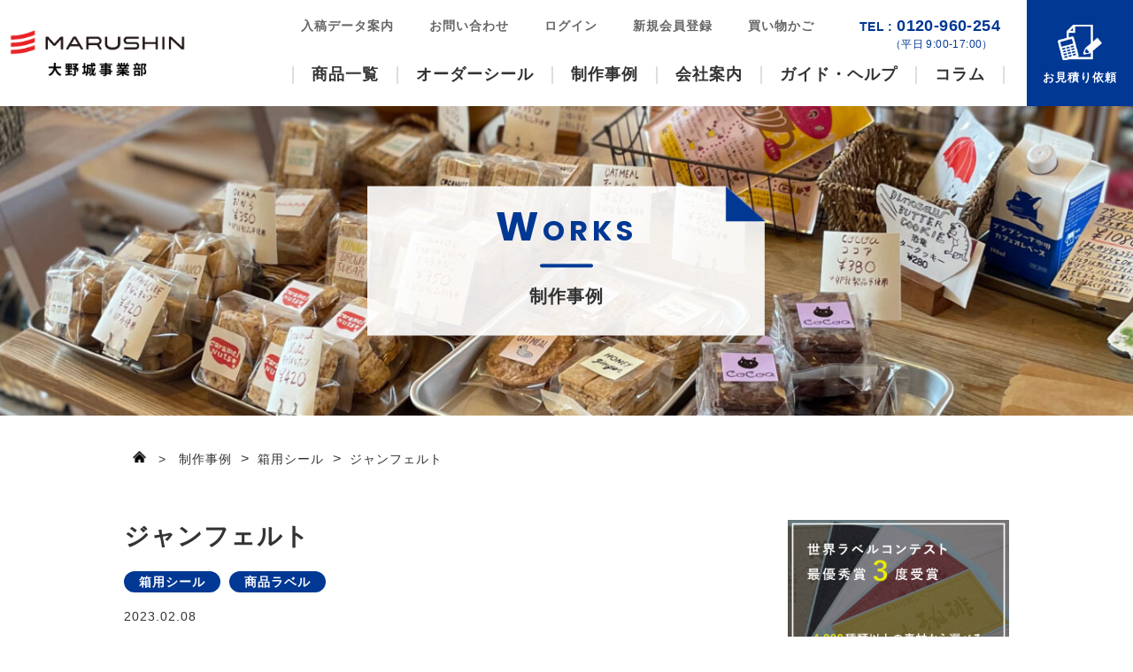

--- FILE ---
content_type: text/html; charset=UTF-8
request_url: https://sobi.co.jp/works/jhanfelt
body_size: 21291
content:
<!DOCTYPE html>
<html>
<head>
	<meta charset="UTF-8">
	<meta charset="UTF-8" />
	<meta name="viewport" content="width=device-width, user-scalable=no">
	<meta name="format-detection" content="telephone=no"/>
	<link rel="shortcut icon" href="/wp-content/uploads/2022/05/soubi_fav.png">
	<link rel="stylesheet" href="https://sobi.co.jp/wp-content/themes/welcart_basic_child/headerfooter.css">
	<link rel="stylesheet" href="https://sobi.co.jp/wp-content/themes/welcart_basic_child/kotei_page.css">
	<link rel="stylesheet" href="https://sobi.co.jp/wp-content/themes/welcart_basic_child/php_page.css?20260122142414">
	<link rel="stylesheet" href="https://sobi.co.jp/wp-content/themes/welcart_basic_child/cart_page.css">
	<link rel="stylesheet" href="https://sobi.co.jp/wp-content/themes/welcart_basic_child/css/slick.css">	
	<link rel="stylesheet" href="https://sobi.co.jp/wp-content/themes/welcart_basic_child/css/slick-theme.css">
	<link href="https://fonts.googleapis.com/css2?family=Poppins:wght@500;700&display=swap" rel="stylesheet">
	<!-- <script type="text/javascript" src="http://ajax.googleapis.com/ajax/libs/jquery/1.11.1/jquery.min.js"></script>
	<script type="text/javascript" src="https://sobi.co.jp/wp-content/themes/welcart_basic_child/js/jquery-3.3.1.min.js"></script> -->
	<script src="https://ajaxzip3.github.io/ajaxzip3.js"></script>
			<meta property="og:image" content="https://sobi.co.jp/wp-content/themes/welcart_basic_child/assets/img/noimage.jpg" />
			<title>ジャンフェルト - 株式会社丸信 大野城事業部</title>

		<!-- All in One SEO 4.8.4.1 - aioseo.com -->
	<meta name="description" content="「手触りから高級感を感じられるシールを作りたい」 「同業他社が使っていないような、特別感のある素材を使いたい」" />
	<meta name="robots" content="max-image-preview:large" />
	<link rel="canonical" href="https://sobi.co.jp/works/jhanfelt" />
	<meta name="generator" content="All in One SEO (AIOSEO) 4.8.4.1" />
		<meta property="og:locale" content="ja_JP" />
		<meta property="og:site_name" content="株式会社丸信 大野城事業部 -" />
		<meta property="og:type" content="article" />
		<meta property="og:title" content="ジャンフェルト - 株式会社丸信 大野城事業部" />
		<meta property="og:description" content="「手触りから高級感を感じられるシールを作りたい」 「同業他社が使っていないような、特別感のある素材を使いたい」" />
		<meta property="og:url" content="https://sobi.co.jp/works/jhanfelt" />
		<meta property="article:published_time" content="2023-02-08T01:30:27+00:00" />
		<meta property="article:modified_time" content="2025-06-27T06:54:54+00:00" />
		<meta name="twitter:card" content="summary" />
		<meta name="twitter:title" content="ジャンフェルト - 株式会社丸信 大野城事業部" />
		<meta name="twitter:description" content="「手触りから高級感を感じられるシールを作りたい」 「同業他社が使っていないような、特別感のある素材を使いたい」" />
		<script type="application/ld+json" class="aioseo-schema">
			{"@context":"https:\/\/schema.org","@graph":[{"@type":"BreadcrumbList","@id":"https:\/\/sobi.co.jp\/works\/jhanfelt#breadcrumblist","itemListElement":[{"@type":"ListItem","@id":"https:\/\/sobi.co.jp#listItem","position":1,"name":"\u30db\u30fc\u30e0","item":"https:\/\/sobi.co.jp","nextItem":{"@type":"ListItem","@id":"https:\/\/sobi.co.jp\/works#listItem","name":"\u5236\u4f5c\u4e8b\u4f8b"}},{"@type":"ListItem","@id":"https:\/\/sobi.co.jp\/works#listItem","position":2,"name":"\u5236\u4f5c\u4e8b\u4f8b","item":"https:\/\/sobi.co.jp\/works","nextItem":{"@type":"ListItem","@id":"https:\/\/sobi.co.jp\/works-cat\/box-seal#listItem","name":"\u7bb1\u7528\u30b7\u30fc\u30eb"},"previousItem":{"@type":"ListItem","@id":"https:\/\/sobi.co.jp#listItem","name":"\u30db\u30fc\u30e0"}},{"@type":"ListItem","@id":"https:\/\/sobi.co.jp\/works-cat\/box-seal#listItem","position":3,"name":"\u7bb1\u7528\u30b7\u30fc\u30eb","item":"https:\/\/sobi.co.jp\/works-cat\/box-seal","nextItem":{"@type":"ListItem","@id":"https:\/\/sobi.co.jp\/works\/jhanfelt#listItem","name":"\u30b8\u30e3\u30f3\u30d5\u30a7\u30eb\u30c8"},"previousItem":{"@type":"ListItem","@id":"https:\/\/sobi.co.jp\/works#listItem","name":"\u5236\u4f5c\u4e8b\u4f8b"}},{"@type":"ListItem","@id":"https:\/\/sobi.co.jp\/works\/jhanfelt#listItem","position":4,"name":"\u30b8\u30e3\u30f3\u30d5\u30a7\u30eb\u30c8","previousItem":{"@type":"ListItem","@id":"https:\/\/sobi.co.jp\/works-cat\/box-seal#listItem","name":"\u7bb1\u7528\u30b7\u30fc\u30eb"}}]},{"@type":"Organization","@id":"https:\/\/sobi.co.jp\/#organization","name":"\u682a\u5f0f\u4f1a\u793e\u4e38\u4fe1 \u5927\u91ce\u57ce\u4e8b\u696d\u90e8","url":"https:\/\/sobi.co.jp\/"},{"@type":"WebPage","@id":"https:\/\/sobi.co.jp\/works\/jhanfelt#webpage","url":"https:\/\/sobi.co.jp\/works\/jhanfelt","name":"\u30b8\u30e3\u30f3\u30d5\u30a7\u30eb\u30c8 - \u682a\u5f0f\u4f1a\u793e\u4e38\u4fe1 \u5927\u91ce\u57ce\u4e8b\u696d\u90e8","description":"\u300c\u624b\u89e6\u308a\u304b\u3089\u9ad8\u7d1a\u611f\u3092\u611f\u3058\u3089\u308c\u308b\u30b7\u30fc\u30eb\u3092\u4f5c\u308a\u305f\u3044\u300d \u300c\u540c\u696d\u4ed6\u793e\u304c\u4f7f\u3063\u3066\u3044\u306a\u3044\u3088\u3046\u306a\u3001\u7279\u5225\u611f\u306e\u3042\u308b\u7d20\u6750\u3092\u4f7f\u3044\u305f\u3044\u300d","inLanguage":"ja","isPartOf":{"@id":"https:\/\/sobi.co.jp\/#website"},"breadcrumb":{"@id":"https:\/\/sobi.co.jp\/works\/jhanfelt#breadcrumblist"},"datePublished":"2023-02-08T10:30:27+09:00","dateModified":"2025-06-27T15:54:54+09:00"},{"@type":"WebSite","@id":"https:\/\/sobi.co.jp\/#website","url":"https:\/\/sobi.co.jp\/","name":"\u682a\u5f0f\u4f1a\u793e\u4e38\u4fe1 \u5927\u91ce\u57ce\u4e8b\u696d\u90e8","inLanguage":"ja","publisher":{"@id":"https:\/\/sobi.co.jp\/#organization"}}]}
		</script>
		<!-- All in One SEO -->

<link rel='dns-prefetch' href='//www.google.com' />
<link rel="alternate" title="oEmbed (JSON)" type="application/json+oembed" href="https://sobi.co.jp/wp-json/oembed/1.0/embed?url=https%3A%2F%2Fsobi.co.jp%2Fworks%2Fjhanfelt" />
<link rel="alternate" title="oEmbed (XML)" type="text/xml+oembed" href="https://sobi.co.jp/wp-json/oembed/1.0/embed?url=https%3A%2F%2Fsobi.co.jp%2Fworks%2Fjhanfelt&#038;format=xml" />
<link rel='stylesheet' id='sbi_styles-css' href='https://sobi.co.jp/wp-content/plugins/instagram-feed/css/sbi-styles.min.css?ver=6.9.1' type='text/css' media='all' />
<style id='wp-emoji-styles-inline-css' type='text/css'>

	img.wp-smiley, img.emoji {
		display: inline !important;
		border: none !important;
		box-shadow: none !important;
		height: 1em !important;
		width: 1em !important;
		margin: 0 0.07em !important;
		vertical-align: -0.1em !important;
		background: none !important;
		padding: 0 !important;
	}
/*# sourceURL=wp-emoji-styles-inline-css */
</style>
<style id='wp-block-library-inline-css' type='text/css'>
:root{--wp-block-synced-color:#7a00df;--wp-block-synced-color--rgb:122,0,223;--wp-bound-block-color:var(--wp-block-synced-color);--wp-editor-canvas-background:#ddd;--wp-admin-theme-color:#007cba;--wp-admin-theme-color--rgb:0,124,186;--wp-admin-theme-color-darker-10:#006ba1;--wp-admin-theme-color-darker-10--rgb:0,107,160.5;--wp-admin-theme-color-darker-20:#005a87;--wp-admin-theme-color-darker-20--rgb:0,90,135;--wp-admin-border-width-focus:2px}@media (min-resolution:192dpi){:root{--wp-admin-border-width-focus:1.5px}}.wp-element-button{cursor:pointer}:root .has-very-light-gray-background-color{background-color:#eee}:root .has-very-dark-gray-background-color{background-color:#313131}:root .has-very-light-gray-color{color:#eee}:root .has-very-dark-gray-color{color:#313131}:root .has-vivid-green-cyan-to-vivid-cyan-blue-gradient-background{background:linear-gradient(135deg,#00d084,#0693e3)}:root .has-purple-crush-gradient-background{background:linear-gradient(135deg,#34e2e4,#4721fb 50%,#ab1dfe)}:root .has-hazy-dawn-gradient-background{background:linear-gradient(135deg,#faaca8,#dad0ec)}:root .has-subdued-olive-gradient-background{background:linear-gradient(135deg,#fafae1,#67a671)}:root .has-atomic-cream-gradient-background{background:linear-gradient(135deg,#fdd79a,#004a59)}:root .has-nightshade-gradient-background{background:linear-gradient(135deg,#330968,#31cdcf)}:root .has-midnight-gradient-background{background:linear-gradient(135deg,#020381,#2874fc)}:root{--wp--preset--font-size--normal:16px;--wp--preset--font-size--huge:42px}.has-regular-font-size{font-size:1em}.has-larger-font-size{font-size:2.625em}.has-normal-font-size{font-size:var(--wp--preset--font-size--normal)}.has-huge-font-size{font-size:var(--wp--preset--font-size--huge)}.has-text-align-center{text-align:center}.has-text-align-left{text-align:left}.has-text-align-right{text-align:right}.has-fit-text{white-space:nowrap!important}#end-resizable-editor-section{display:none}.aligncenter{clear:both}.items-justified-left{justify-content:flex-start}.items-justified-center{justify-content:center}.items-justified-right{justify-content:flex-end}.items-justified-space-between{justify-content:space-between}.screen-reader-text{border:0;clip-path:inset(50%);height:1px;margin:-1px;overflow:hidden;padding:0;position:absolute;width:1px;word-wrap:normal!important}.screen-reader-text:focus{background-color:#ddd;clip-path:none;color:#444;display:block;font-size:1em;height:auto;left:5px;line-height:normal;padding:15px 23px 14px;text-decoration:none;top:5px;width:auto;z-index:100000}html :where(.has-border-color){border-style:solid}html :where([style*=border-top-color]){border-top-style:solid}html :where([style*=border-right-color]){border-right-style:solid}html :where([style*=border-bottom-color]){border-bottom-style:solid}html :where([style*=border-left-color]){border-left-style:solid}html :where([style*=border-width]){border-style:solid}html :where([style*=border-top-width]){border-top-style:solid}html :where([style*=border-right-width]){border-right-style:solid}html :where([style*=border-bottom-width]){border-bottom-style:solid}html :where([style*=border-left-width]){border-left-style:solid}html :where(img[class*=wp-image-]){height:auto;max-width:100%}:where(figure){margin:0 0 1em}html :where(.is-position-sticky){--wp-admin--admin-bar--position-offset:var(--wp-admin--admin-bar--height,0px)}@media screen and (max-width:600px){html :where(.is-position-sticky){--wp-admin--admin-bar--position-offset:0px}}

/*# sourceURL=wp-block-library-inline-css */
</style><style id='global-styles-inline-css' type='text/css'>
:root{--wp--preset--aspect-ratio--square: 1;--wp--preset--aspect-ratio--4-3: 4/3;--wp--preset--aspect-ratio--3-4: 3/4;--wp--preset--aspect-ratio--3-2: 3/2;--wp--preset--aspect-ratio--2-3: 2/3;--wp--preset--aspect-ratio--16-9: 16/9;--wp--preset--aspect-ratio--9-16: 9/16;--wp--preset--color--black: #000000;--wp--preset--color--cyan-bluish-gray: #abb8c3;--wp--preset--color--white: #ffffff;--wp--preset--color--pale-pink: #f78da7;--wp--preset--color--vivid-red: #cf2e2e;--wp--preset--color--luminous-vivid-orange: #ff6900;--wp--preset--color--luminous-vivid-amber: #fcb900;--wp--preset--color--light-green-cyan: #7bdcb5;--wp--preset--color--vivid-green-cyan: #00d084;--wp--preset--color--pale-cyan-blue: #8ed1fc;--wp--preset--color--vivid-cyan-blue: #0693e3;--wp--preset--color--vivid-purple: #9b51e0;--wp--preset--gradient--vivid-cyan-blue-to-vivid-purple: linear-gradient(135deg,rgb(6,147,227) 0%,rgb(155,81,224) 100%);--wp--preset--gradient--light-green-cyan-to-vivid-green-cyan: linear-gradient(135deg,rgb(122,220,180) 0%,rgb(0,208,130) 100%);--wp--preset--gradient--luminous-vivid-amber-to-luminous-vivid-orange: linear-gradient(135deg,rgb(252,185,0) 0%,rgb(255,105,0) 100%);--wp--preset--gradient--luminous-vivid-orange-to-vivid-red: linear-gradient(135deg,rgb(255,105,0) 0%,rgb(207,46,46) 100%);--wp--preset--gradient--very-light-gray-to-cyan-bluish-gray: linear-gradient(135deg,rgb(238,238,238) 0%,rgb(169,184,195) 100%);--wp--preset--gradient--cool-to-warm-spectrum: linear-gradient(135deg,rgb(74,234,220) 0%,rgb(151,120,209) 20%,rgb(207,42,186) 40%,rgb(238,44,130) 60%,rgb(251,105,98) 80%,rgb(254,248,76) 100%);--wp--preset--gradient--blush-light-purple: linear-gradient(135deg,rgb(255,206,236) 0%,rgb(152,150,240) 100%);--wp--preset--gradient--blush-bordeaux: linear-gradient(135deg,rgb(254,205,165) 0%,rgb(254,45,45) 50%,rgb(107,0,62) 100%);--wp--preset--gradient--luminous-dusk: linear-gradient(135deg,rgb(255,203,112) 0%,rgb(199,81,192) 50%,rgb(65,88,208) 100%);--wp--preset--gradient--pale-ocean: linear-gradient(135deg,rgb(255,245,203) 0%,rgb(182,227,212) 50%,rgb(51,167,181) 100%);--wp--preset--gradient--electric-grass: linear-gradient(135deg,rgb(202,248,128) 0%,rgb(113,206,126) 100%);--wp--preset--gradient--midnight: linear-gradient(135deg,rgb(2,3,129) 0%,rgb(40,116,252) 100%);--wp--preset--font-size--small: 13px;--wp--preset--font-size--medium: 20px;--wp--preset--font-size--large: 36px;--wp--preset--font-size--x-large: 42px;--wp--preset--spacing--20: 0.44rem;--wp--preset--spacing--30: 0.67rem;--wp--preset--spacing--40: 1rem;--wp--preset--spacing--50: 1.5rem;--wp--preset--spacing--60: 2.25rem;--wp--preset--spacing--70: 3.38rem;--wp--preset--spacing--80: 5.06rem;--wp--preset--shadow--natural: 6px 6px 9px rgba(0, 0, 0, 0.2);--wp--preset--shadow--deep: 12px 12px 50px rgba(0, 0, 0, 0.4);--wp--preset--shadow--sharp: 6px 6px 0px rgba(0, 0, 0, 0.2);--wp--preset--shadow--outlined: 6px 6px 0px -3px rgb(255, 255, 255), 6px 6px rgb(0, 0, 0);--wp--preset--shadow--crisp: 6px 6px 0px rgb(0, 0, 0);}:where(.is-layout-flex){gap: 0.5em;}:where(.is-layout-grid){gap: 0.5em;}body .is-layout-flex{display: flex;}.is-layout-flex{flex-wrap: wrap;align-items: center;}.is-layout-flex > :is(*, div){margin: 0;}body .is-layout-grid{display: grid;}.is-layout-grid > :is(*, div){margin: 0;}:where(.wp-block-columns.is-layout-flex){gap: 2em;}:where(.wp-block-columns.is-layout-grid){gap: 2em;}:where(.wp-block-post-template.is-layout-flex){gap: 1.25em;}:where(.wp-block-post-template.is-layout-grid){gap: 1.25em;}.has-black-color{color: var(--wp--preset--color--black) !important;}.has-cyan-bluish-gray-color{color: var(--wp--preset--color--cyan-bluish-gray) !important;}.has-white-color{color: var(--wp--preset--color--white) !important;}.has-pale-pink-color{color: var(--wp--preset--color--pale-pink) !important;}.has-vivid-red-color{color: var(--wp--preset--color--vivid-red) !important;}.has-luminous-vivid-orange-color{color: var(--wp--preset--color--luminous-vivid-orange) !important;}.has-luminous-vivid-amber-color{color: var(--wp--preset--color--luminous-vivid-amber) !important;}.has-light-green-cyan-color{color: var(--wp--preset--color--light-green-cyan) !important;}.has-vivid-green-cyan-color{color: var(--wp--preset--color--vivid-green-cyan) !important;}.has-pale-cyan-blue-color{color: var(--wp--preset--color--pale-cyan-blue) !important;}.has-vivid-cyan-blue-color{color: var(--wp--preset--color--vivid-cyan-blue) !important;}.has-vivid-purple-color{color: var(--wp--preset--color--vivid-purple) !important;}.has-black-background-color{background-color: var(--wp--preset--color--black) !important;}.has-cyan-bluish-gray-background-color{background-color: var(--wp--preset--color--cyan-bluish-gray) !important;}.has-white-background-color{background-color: var(--wp--preset--color--white) !important;}.has-pale-pink-background-color{background-color: var(--wp--preset--color--pale-pink) !important;}.has-vivid-red-background-color{background-color: var(--wp--preset--color--vivid-red) !important;}.has-luminous-vivid-orange-background-color{background-color: var(--wp--preset--color--luminous-vivid-orange) !important;}.has-luminous-vivid-amber-background-color{background-color: var(--wp--preset--color--luminous-vivid-amber) !important;}.has-light-green-cyan-background-color{background-color: var(--wp--preset--color--light-green-cyan) !important;}.has-vivid-green-cyan-background-color{background-color: var(--wp--preset--color--vivid-green-cyan) !important;}.has-pale-cyan-blue-background-color{background-color: var(--wp--preset--color--pale-cyan-blue) !important;}.has-vivid-cyan-blue-background-color{background-color: var(--wp--preset--color--vivid-cyan-blue) !important;}.has-vivid-purple-background-color{background-color: var(--wp--preset--color--vivid-purple) !important;}.has-black-border-color{border-color: var(--wp--preset--color--black) !important;}.has-cyan-bluish-gray-border-color{border-color: var(--wp--preset--color--cyan-bluish-gray) !important;}.has-white-border-color{border-color: var(--wp--preset--color--white) !important;}.has-pale-pink-border-color{border-color: var(--wp--preset--color--pale-pink) !important;}.has-vivid-red-border-color{border-color: var(--wp--preset--color--vivid-red) !important;}.has-luminous-vivid-orange-border-color{border-color: var(--wp--preset--color--luminous-vivid-orange) !important;}.has-luminous-vivid-amber-border-color{border-color: var(--wp--preset--color--luminous-vivid-amber) !important;}.has-light-green-cyan-border-color{border-color: var(--wp--preset--color--light-green-cyan) !important;}.has-vivid-green-cyan-border-color{border-color: var(--wp--preset--color--vivid-green-cyan) !important;}.has-pale-cyan-blue-border-color{border-color: var(--wp--preset--color--pale-cyan-blue) !important;}.has-vivid-cyan-blue-border-color{border-color: var(--wp--preset--color--vivid-cyan-blue) !important;}.has-vivid-purple-border-color{border-color: var(--wp--preset--color--vivid-purple) !important;}.has-vivid-cyan-blue-to-vivid-purple-gradient-background{background: var(--wp--preset--gradient--vivid-cyan-blue-to-vivid-purple) !important;}.has-light-green-cyan-to-vivid-green-cyan-gradient-background{background: var(--wp--preset--gradient--light-green-cyan-to-vivid-green-cyan) !important;}.has-luminous-vivid-amber-to-luminous-vivid-orange-gradient-background{background: var(--wp--preset--gradient--luminous-vivid-amber-to-luminous-vivid-orange) !important;}.has-luminous-vivid-orange-to-vivid-red-gradient-background{background: var(--wp--preset--gradient--luminous-vivid-orange-to-vivid-red) !important;}.has-very-light-gray-to-cyan-bluish-gray-gradient-background{background: var(--wp--preset--gradient--very-light-gray-to-cyan-bluish-gray) !important;}.has-cool-to-warm-spectrum-gradient-background{background: var(--wp--preset--gradient--cool-to-warm-spectrum) !important;}.has-blush-light-purple-gradient-background{background: var(--wp--preset--gradient--blush-light-purple) !important;}.has-blush-bordeaux-gradient-background{background: var(--wp--preset--gradient--blush-bordeaux) !important;}.has-luminous-dusk-gradient-background{background: var(--wp--preset--gradient--luminous-dusk) !important;}.has-pale-ocean-gradient-background{background: var(--wp--preset--gradient--pale-ocean) !important;}.has-electric-grass-gradient-background{background: var(--wp--preset--gradient--electric-grass) !important;}.has-midnight-gradient-background{background: var(--wp--preset--gradient--midnight) !important;}.has-small-font-size{font-size: var(--wp--preset--font-size--small) !important;}.has-medium-font-size{font-size: var(--wp--preset--font-size--medium) !important;}.has-large-font-size{font-size: var(--wp--preset--font-size--large) !important;}.has-x-large-font-size{font-size: var(--wp--preset--font-size--x-large) !important;}
/*# sourceURL=global-styles-inline-css */
</style>

<style id='classic-theme-styles-inline-css' type='text/css'>
/*! This file is auto-generated */
.wp-block-button__link{color:#fff;background-color:#32373c;border-radius:9999px;box-shadow:none;text-decoration:none;padding:calc(.667em + 2px) calc(1.333em + 2px);font-size:1.125em}.wp-block-file__button{background:#32373c;color:#fff;text-decoration:none}
/*# sourceURL=/wp-includes/css/classic-themes.min.css */
</style>
<link rel='stylesheet' id='sass-basis-core-css' href='https://sobi.co.jp/wp-content/plugins/snow-monkey-forms/dist/css/fallback.css?ver=1750829226' type='text/css' media='all' />
<link rel='stylesheet' id='snow-monkey-forms-css' href='https://sobi.co.jp/wp-content/plugins/snow-monkey-forms/dist/css/app.css?ver=1750829226' type='text/css' media='all' />
<link rel='stylesheet' id='wc-basic-style-css' href='https://sobi.co.jp/wp-content/themes/welcart_basic_child/style.css?ver=1.7.7' type='text/css' media='all' />
<link rel='stylesheet' id='font-awesome-css' href='https://sobi.co.jp/wp-content/themes/welcart_basic/font-awesome/font-awesome.min.css?ver=1.0' type='text/css' media='all' />
<link rel='stylesheet' id='luminous-basic-css-css' href='https://sobi.co.jp/wp-content/themes/welcart_basic/css/luminous-basic.css?ver=1.0' type='text/css' media='all' />
<link rel='stylesheet' id='usces_default_css-css' href='https://sobi.co.jp/wp-content/plugins/usc-e-shop/css/usces_default.css?ver=2.11.27.2601211' type='text/css' media='all' />
<link rel='stylesheet' id='dashicons-css' href='https://sobi.co.jp/wp-includes/css/dashicons.min.css?ver=6.9' type='text/css' media='all' />
<link rel='stylesheet' id='theme_cart_css-css' href='https://sobi.co.jp/wp-content/themes/welcart_basic_child/usces_cart.css?ver=2.11.27.2601211' type='text/css' media='all' />
<script type="text/javascript" src="https://sobi.co.jp/wp-includes/js/jquery/jquery.min.js?ver=3.7.1" id="jquery-core-js"></script>
<script type="text/javascript" src="https://sobi.co.jp/wp-includes/js/jquery/jquery-migrate.min.js?ver=3.4.1" id="jquery-migrate-js"></script>
<script type="text/javascript" src="https://sobi.co.jp/wp-content/themes/welcart_basic/js/front-customized.js?ver=1.0" id="wc-basic-js-js"></script>
<link rel="https://api.w.org/" href="https://sobi.co.jp/wp-json/" /><link rel="EditURI" type="application/rsd+xml" title="RSD" href="https://sobi.co.jp/xmlrpc.php?rsd" />
<meta name="generator" content="WordPress 6.9" />
<link rel='shortlink' href='https://sobi.co.jp/?p=3075' />
<link rel="icon" href="https://sobi.co.jp/wp-content/uploads/2025/05/cropped-favicon-32x32.png" sizes="32x32" />
<link rel="icon" href="https://sobi.co.jp/wp-content/uploads/2025/05/cropped-favicon-192x192.png" sizes="192x192" />
<link rel="apple-touch-icon" href="https://sobi.co.jp/wp-content/uploads/2025/05/cropped-favicon-180x180.png" />
<meta name="msapplication-TileImage" content="https://sobi.co.jp/wp-content/uploads/2025/05/cropped-favicon-270x270.png" />
		<style type="text/css" id="wp-custom-css">
			.grecaptcha-badge { visibility: hidden; }		</style>
		<!-- Google Tag Manager -->
<script>(function(w,d,s,l,i){w[l]=w[l]||[];w[l].push({'gtm.start':
new Date().getTime(),event:'gtm.js'});var f=d.getElementsByTagName(s)[0],
j=d.createElement(s),dl=l!='dataLayer'?'&l='+l:'';j.async=true;j.src=
'https://www.googletagmanager.com/gtm.js?id='+i+dl;f.parentNode.insertBefore(j,f);
})(window,document,'script','dataLayer','GTM-NDHF8N46');</script>
<!-- End Google Tag Manager -->	
<link rel='stylesheet' id='ez-toc-css' href='https://sobi.co.jp/wp-content/plugins/easy-table-of-contents/assets/css/screen.min.css?ver=2.0.74' type='text/css' media='all' />
<style id='ez-toc-inline-css' type='text/css'>
div#ez-toc-container .ez-toc-title {font-size: 120%;}div#ez-toc-container .ez-toc-title {font-weight: 500;}div#ez-toc-container ul li , div#ez-toc-container ul li a {font-size: 95%;}div#ez-toc-container ul li , div#ez-toc-container ul li a {font-weight: 500;}div#ez-toc-container nav ul ul li {font-size: 90%;}
.ez-toc-container-direction {direction: ltr;}.ez-toc-counter ul{counter-reset: item ;}.ez-toc-counter nav ul li a::before {content: counters(item, '.', decimal) '. ';display: inline-block;counter-increment: item;flex-grow: 0;flex-shrink: 0;margin-right: .2em; float: left; }.ez-toc-widget-direction {direction: ltr;}.ez-toc-widget-container ul{counter-reset: item ;}.ez-toc-widget-container nav ul li a::before {content: counters(item, '.', decimal) '. ';display: inline-block;counter-increment: item;flex-grow: 0;flex-shrink: 0;margin-right: .2em; float: left; }
/*# sourceURL=ez-toc-inline-css */
</style>
</head>
<body>
<!-- Google Tag Manager (noscript) -->
<noscript><iframe src="https://www.googletagmanager.com/ns.html?id=GTM-NDHF8N46"
height="0" width="0" style="display:none;visibility:hidden"></iframe></noscript>
<!-- End Google Tag Manager (noscript) -->
	<div class="wrap">
	<!--グローバルメニュー-->
	<header class="pc header">
		<!--ロゴ-->
		<a class="logo" href="https://sobi.co.jp/"><img src="https://sobi.co.jp/wp-content/themes/welcart_basic_child/assets/img/soubi_logo.png" alt="ロゴ"></a>
		<!--上部-->
		<div class="hd01 pc-over">
			<ul>
				<li><a href="/gui/gui03/">入稿データ案内</a></li>
				<!--<li><a href="/contact02/">お問い合わせ</a></li>-->
				<li><a href="https://label-seal-print.com/contact/" target="_blank">お問い合わせ</a></li>
				<li><a href="/usces-member/?usces_page=login">ログイン</a></li>
				<li><a href="/usces-member/?usces_page=newmember">新規会員登録</a></li>
				<li><a href="/usces-cart/">買い物かご</a></li>
			</ul>
			<a class="hd01-tel"><span>TEL : </span>0120-960-254<br><font>（平日 9:00-17:00）</font></a>
		</div>
		<!--右側ボタン-->
		<!--<a class="hd02 pc-over" href="/contact01/">お見積り依頼</a>-->
		<a class="hd02 pc-over"  href="https://label-seal-print.com/estimate/detail/" target="_blank">お見積り依頼</a>
		<!--下部-->
		<nav id="dd-full" class="pc-over">
			<ul>
				<li class="dd-border"><a class="dd-full-a" href="/category/item/">商品一覧</a>
					<ul>
						<li>
							<div id="dd-full-content">
								<div class="dd-full-img">
									<h3 class="dd-full-title">商品一覧<br><font class="poppins"><span>I</span>TEM LIST</font></h3>
								</div>
								<div class="dd-full00">
									<div class="dd-full00-1">
										<a href="/category/item01/">ファンシール<span>→</span></a>
										<a href="/category/item02/">いろいろシール<span>→</span></a>
										<a href="/category/item03/">八百屋シール<span>→</span></a>
										<div class="clear"></div>
									</div>
								</div>
							</div>
						</li>
					</ul>
				</li>
				<li><a class="dd-full-a" href="/order/">オーダーシール</a></li>
				<li><a class="dd-full-a" href="/works/">制作事例</a></li>
				<li class="dd-full-back"><a class="dd-full-a" href="/com/">会社案内</a>
					<ul>
						<li>
							<div id="dd-full-content">
								<div class="dd-full-img">
									<h3 class="dd-full-title">会社案内<br><font class="poppins"><span>C</span>OMPANY</font></h3>
								</div>
								<div class="dd-full00">
									<div class="dd-full00-1">
										<a href="/com/com01/">選ばれる理由<span>→</span></a>
										<!-- <a href="/com/com02/">社長挨拶<span>→</span></a> -->
										<a href="/com/com03/">事業案内<span>→</span></a>
										<div class="clear"></div>
										<a href="/com/com04/">工場案内<span>→</span></a>
										<!-- <a href="/com/com05/">SDGsへの取り組み<span>→</span></a> -->
										<a href="/com/com06/">会社概要<span>→</span></a>
										<div class="clear"></div>
									</div>
								</div>
							</div>
						</li>
					</ul>
				</li>
				<li class="dd-full-back"><a class="dd-full-a" href="/gui/">ガイド・ヘルプ</a>
					<ul>
						<li>
							<div id="dd-full-content">
								<div class="dd-full-img">
									<h3 class="dd-full-title">ガイド・ヘルプ<br><font class="poppins"><span>G</span>UIDE</font></h3>
								</div>
								<div class="dd-full00">
									<div class="dd-full00-1">
										<a href="/gui/gui01/">はじめての方へ<span>→</span></a>
										<a href="/gui/gui02/">ご利用ガイド<span>→</span></a>
										<a href="/gui/gui03/">入稿データ案内<span>→</span></a>
										<div class="clear"></div>
										<a href="/gui/gui04/">よくある質問<span>→</span></a>
										<div class="clear"></div>
									</div>
								</div>
							</div>
						</li>
					</ul>
				</li>
				<li><a class="dd-full-a" href="/column/">コラム</a></li>
			</ul>
			</nav>
		<!--1024px以下-->
		<div class="menu-sp tb">
			<div class="navToggle">
				<span></span><span></span><span></span>
			</div>
			<nav class="globalMenuSp">
				<a class="logo" href="/"><img src="https://sobi.co.jp/wp-content/themes/welcart_basic_child/assets/img/soubi_logo.png"></a>
				<div id="accordion" class="accordionbox">
					<dl class="accordionlist">
						<dt class="clearfix">
							<div class="title">
								<p><a>商品一覧</a></p>
							</div>
							<p class="accordion_icon"><span></span><span></span></p>
						</dt>
						<dd>
							<a href="/category/item/">商品一覧トップ</a>
							<a href="/category/item01/">ファンシール</a>
							<a href="/category/item02/">いろいろシール</a>
							<a href="/category/item03/">八百屋シール</a>
						</dd>
						<a class="gb-btn gb-tp" href="/order/">オーダーシール<span>▶︎</span></a>
						<dt class="clearfix">
							<div class="title">
								<p><a>会社案内</a></p>
							</div>
							<p class="accordion_icon"><span></span><span></span></p>
						</dt>
						<dd>
							<a href="/com/">会社案内トップ</a>
							<a href="/com/com01/">選ばれる理由</a>
							<!-- <a href="/com/com02/">社長挨拶</a> -->
							<a href="/com/com03/">事業案内</a>
							<a href="/com/com04/">工場案内</a>
							<!-- <a href="/com/com05/">SDGsへの取り組み</a> -->
							<a href="/com/com06/">会社概要</a>
						</dd>
						<dt class="clearfix">
							<div class="title gb-tp">
								<p><a>ガイド・ヘルプ</a></p>
							</div>
							<p class="accordion_icon"><span></span><span></span></p>
						</dt>
						<dd>
							<a href="/gui/">ガイド・ヘルプトップ</a>
							<a href="/gui/gui01/">はじめての方へ</a>
							<a href="/gui/gui02/">ご利用ガイド</a>
							<a href="/gui/gui03/">入稿データ案内</a>
							<a href="/gui/gui04/">よくある質問</a>
						</dd>
						<a class="gb-btn gb-tp" href="/works/">制作事例<span>▶︎</span></a>
						<a class="gb-btn" href="/column/">コラム<span>▶︎</span></a>
						<!--<a class="gb-btn" href="/contact01/">お見積り依頼<span>▶︎</span></a>-->
						<a class="gb-btn" href="https://label-seal-print.com/estimate/detail/" target="_blank">お見積り依頼<span>▶︎</span></a>
						<!--<a class="gb-btn" href="/contact02/">お問い合わせ<span>▶︎</span></a>-->
						<a class="gb-btn" href="https://label-seal-print.com/contact/" target="_blank">お問い合わせ<span>▶︎</span></a>
						<a class="gb-btn" href="/category/news/">お知らせ<span>▶︎</span></a>
					</dl>
				</div>
				<div class="gb-btn01">
					<a class="gb-btn01-1" href="/usces-member/?usces_page=login">ログイン</a>
					<a class="gb-btn01-2" href="/usces-member/?usces_page=newmember">新規会員登録</a>
					<a class="gb-btn01-3" href="/usces-cart/">買い物かご</a>
				</div>
				<div class="gb-btn02">
					<a href="tel:0120-960-254">TEL : 0120-960-254</a>
				</div>
				<div class="gb-sns">
					<a class="gb-sns01" href="https://www.instagram.com/sobi_funseal/" target="_blank"><img src="/wp-content/uploads/2022/01/Instagram_AppIcon_Aug2017.png" alt="インスタ"></a>
					<a class="gb-sns02" href="https://www.facebook.com/sobi.fukuoka/" target="_blank"><img src="/wp-content/uploads/2022/01/f_logo_RGB-Blue_250.png" alt="fb"></a>
					<a class="gb-sns03" href="https://www.youtube.com/channel/UCsJ1icOG1vdeTXnxj6knNAw" target="_blank"><img src="/wp-content/uploads/2022/01/youtube_social_squircle_red.png" alt="youtube"></a>
					<a class="gb-sns04" href="https://www.tiktok.com/@soubi.sticker" target="_blank"><img src="/wp-content/uploads/2022/01/tiktok_logo.png" alt="tiktok"></a>
				</div>
				<div class="gb-btn03">
					<a href="/pri/">プライバシーポリシー</a>
					<a href="/toku/">特定商取引法に基づく表記</a>
				</div>
			</nav>
		</div>
	</header>
	<header class="sp">
		<a class="logo" href="/"><img src="https://sobi.co.jp/wp-content/themes/welcart_basic_child/assets/img/soubi_logo.png"></a>
		<div class="hd">
			<a class="hd-1" href="/usces-member/?usces_page=login">ログイン</a>
			<a class="hd-2" href="/usces-member/?usces_page=newmember">新規会員登録</a>
			<a class="hd-3" href="/usces-cart/">買い物かご</a>
		</div>
		<div class="gb-menu">
			<div class="navToggle">
				<span></span><span></span><span></span>
			</div>
			<nav class="globalMenuSp">
				<a class="logo" href="/"><img src="https://sobi.co.jp/wp-content/themes/welcart_basic_child/assets/img/soubi_logo.png"></a>
				<div id="accordion" class="accordionbox">
					<dl class="accordionlist">
						<dt class="clearfix">
							<div class="title">
								<p><a>商品一覧</a></p>
							</div>
							<p class="accordion_icon"><span></span><span></span></p>
						</dt>
						<dd>
							<a href="/category/item/">商品一覧トップ</a>
							<a href="/category/item01/">ファンシール</a>
							<a href="/category/item02/">いろいろシール</a>
							<a href="/category/item03/">八百屋シール</a>
						</dd>
						<a class="gb-btn gb-tp" href="/order/">オーダーシール<span>▶︎</span></a>
						<dt class="clearfix">
							<div class="title">
								<p><a>会社案内</a></p>
							</div>
							<p class="accordion_icon"><span></span><span></span></p>
						</dt>
						<dd>
							<a href="/com/">会社案内トップ</a>
							<a href="/com/com01/">選ばれる理由</a>
							<!-- <a href="/com/com02/">社長挨拶</a> -->
							<a href="/com/com03/">事業案内</a>
							<a href="/com/com04/">工場案内</a>
							<!-- <a href="/com/com05/">SDGsへの取り組み</a> -->
							<a href="/com/com06/">会社概要</a>
						</dd>
						<dt class="clearfix">
							<div class="title gb-tp">
								<p><a>ガイド・ヘルプ</a></p>
							</div>
							<p class="accordion_icon"><span></span><span></span></p>
						</dt>
						<dd>
							<a href="/gui/">ガイド・ヘルプトップ</a>
							<a href="/gui/gui01/">はじめての方へ</a>
							<a href="/gui/gui02/">ご利用ガイド</a>
							<a href="/gui/gui03/">入稿データ案内</a>
							<a href="/gui/gui04/">よくある質問</a>
						</dd>
						<a class="gb-btn gb-tp" href="/works/">制作事例<span>▶︎</span></a>
						<a class="gb-btn" href="/column/">コラム<span>▶︎</span></a>
						<!--<a class="gb-btn" href="/contact01/">お見積り依頼<span>▶︎</span></a>-->
						<a class="gb-btn" href="https://label-seal-print.com/estimate/detail/" target="_blank">お見積り依頼<span>▶︎</span></a>
						<!--<a class="gb-btn" href="/contact02/">お問い合わせ<span>▶︎</span></a>-->
						<a class="gb-btn" href="https://label-seal-print.com/contact/" target="_blank">お問い合わせ<span>▶︎</span></a>
						<a class="gb-btn" href="/category/news/">お知らせ<span>▶︎</span></a>
					</dl>
				</div>
				<div class="gb-btn01">
					<a class="gb-btn01-1" href="/usces-member/?usces_page=login">ログイン</a>
					<a class="gb-btn01-2" href="/usces-member/?usces_page=newmember">新規会員登録</a>
					<a class="gb-btn01-3" href="/usces-cart/">買い物かご</a>
				</div>
				<div class="gb-btn02">
					<a href="tel:0120-960-254">TEL : 0120-960-254</a>
				</div>
				<div class="gb-sns">
					<a class="gb-sns01" href="https://www.instagram.com/sobi_funseal/" target="_blank"><img src="/wp-content/uploads/2022/01/Instagram_AppIcon_Aug2017.png" alt="インスタ"></a>
					<a class="gb-sns02" href="https://www.facebook.com/sobi.fukuoka/" target="_blank"><img src="/wp-content/uploads/2022/01/f_logo_RGB-Blue_250.png" alt="fb"></a>
					<a class="gb-sns03" href="https://www.youtube.com/channel/UCsJ1icOG1vdeTXnxj6knNAw" target="_blank"><img src="/wp-content/uploads/2022/01/youtube_social_squircle_red.png" alt="youtube"></a>
					<a class="gb-sns04" href="https://www.tiktok.com/@soubi.sticker" target="_blank"><img src="/wp-content/uploads/2022/01/tiktok_logo.png" alt="tiktok"></a>
				</div>
				<div class="gb-btn03">
					<a href="/pri/">プライバシーポリシー</a>
					<a href="/toku/">特定商取引法に基づく表記</a>
				</div>
			</nav>
		</div>
	</header><div class="all-page">
	<!--キービジュアル-->
	<div id="works-key">
		<h1><font class="poppins"><span>W</span>ORKS</font><br>制作事例</h1>
	</div>
	<!--パンくず-->
	<div class="pan">
				<div class="breadcrumb-area">
			<span><a href="/"><img src="/wp-content/uploads/2022/02/pannkuzu.png"></a></span>
			<span>></span>
			<!-- Breadcrumb NavXT 7.4.1 -->
<span property="itemListElement" typeof="ListItem"><a property="item" typeof="WebPage" title="制作事例へ移動する" href="https://sobi.co.jp/works" class="archive post-works-archive" ><span property="name">制作事例</span></a><meta property="position" content="1"></span>&gt;<span property="itemListElement" typeof="ListItem"><a property="item" typeof="WebPage" title="Go to the 箱用シール カテゴリー archives." href="https://sobi.co.jp/works-cat/box-seal" class="taxonomy works-cat" ><span property="name">箱用シール</span></a><meta property="position" content="2"></span>&gt;<span property="itemListElement" typeof="ListItem"><span property="name" class="post post-works current-item">ジャンフェルト</span><meta property="url" content="https://sobi.co.jp/works/jhanfelt"><meta property="position" content="3"></span>		</div>
			</div>
	<div class="all">
		<!--コンテンツ-->
		<div id="works01">
			<!--記事名-->
			<h2>ジャンフェルト</h2>
			<!--カテゴリー&タグ取得-->
			<div class="works01-1">
				<!--カテゴリー-->
				<div class="works01-cat">
					<a href="https://sobi.co.jp/works-cat/box-seal" rel="tag">箱用シール</a><a href="https://sobi.co.jp/works-cat/product-seal" rel="tag">商品ラベル</a>				</div>
				<div class="works01-tag">
									</div>
				<div class="clear"></div>
			</div>
			<!--日時-->
			<time datetime="2023-02-08">2023.02.08</time>
			<div class="works01-con">
								<!--カスタムフィールド-->
				<!-- <div class="works01-table">
					<table>
						<tr>
							<th>シール素材</th>
							<td></td>
						</tr>
						<tr>
							<th>サイズ</th>
							<td></td>
						</tr>
						<tr>
							<th>用途</th>
							<td>シール、ラベル</td>
						</tr>
					</table>
														</div> -->
				<div class="clear"></div>
			</div>
			<div class="works01-con">
				<div id="ez-toc-container" class="ez-toc-v2_0_74 counter-hierarchy ez-toc-counter ez-toc-grey ez-toc-container-direction">
<div class="ez-toc-title-container">
<p class="ez-toc-title" style="cursor:inherit">Table of Contents</p>
<span class="ez-toc-title-toggle"><a href="#" class="ez-toc-pull-right ez-toc-btn ez-toc-btn-xs ez-toc-btn-default ez-toc-toggle" aria-label="Toggle Table of Content"><span class="ez-toc-js-icon-con"><span class=""><span class="eztoc-hide" style="display:none;">Toggle</span><span class="ez-toc-icon-toggle-span"><svg style="fill: #999;color:#999" xmlns="http://www.w3.org/2000/svg" class="list-377408" width="20px" height="20px" viewBox="0 0 24 24" fill="none"><path d="M6 6H4v2h2V6zm14 0H8v2h12V6zM4 11h2v2H4v-2zm16 0H8v2h12v-2zM4 16h2v2H4v-2zm16 0H8v2h12v-2z" fill="currentColor"></path></svg><svg style="fill: #999;color:#999" class="arrow-unsorted-368013" xmlns="http://www.w3.org/2000/svg" width="10px" height="10px" viewBox="0 0 24 24" version="1.2" baseProfile="tiny"><path d="M18.2 9.3l-6.2-6.3-6.2 6.3c-.2.2-.3.4-.3.7s.1.5.3.7c.2.2.4.3.7.3h11c.3 0 .5-.1.7-.3.2-.2.3-.5.3-.7s-.1-.5-.3-.7zM5.8 14.7l6.2 6.3 6.2-6.3c.2-.2.3-.5.3-.7s-.1-.5-.3-.7c-.2-.2-.4-.3-.7-.3h-11c-.3 0-.5.1-.7.3-.2.2-.3.5-.3.7s.1.5.3.7z"/></svg></span></span></span></a></span></div>
<nav><ul class='ez-toc-list ez-toc-list-level-1 ' ><li class='ez-toc-page-1 ez-toc-heading-level-2'><a class="ez-toc-link ez-toc-heading-1" href="#%E3%82%B8%E3%83%A3%E3%83%B3%E3%83%95%E3%82%A7%E3%83%AB%E3%83%88%E3%81%A8%E3%81%AF" >ジャンフェルトとは</a><ul class='ez-toc-list-level-3' ><li class='ez-toc-heading-level-3'><a class="ez-toc-link ez-toc-heading-2" href="#_%E3%83%95%E3%82%A7%E3%83%AB%E3%83%88%E3%81%AE%E3%82%88%E3%81%86%E3%81%AA%E3%82%84%E3%82%8F%E3%82%89%E3%81%8B%E3%81%95" > フェルトのようなやわらかさ</a></li><li class='ez-toc-page-1 ez-toc-heading-level-3'><a class="ez-toc-link ez-toc-heading-3" href="#%E3%82%AB%E3%83%A9%E3%83%BC%E3%83%90%E3%83%AA%E3%82%A8%E3%83%BC%E3%82%B7%E3%83%A7%E3%83%B3%E3%82%82%E8%B1%8A%E5%AF%8C" >カラーバリエーションも豊富</a></li></ul></li><li class='ez-toc-page-1 ez-toc-heading-level-2'><a class="ez-toc-link ez-toc-heading-4" href="#%E3%82%B8%E3%83%A3%E3%83%B3%E3%83%95%E3%82%A7%E3%83%AB%E3%83%88%E3%81%8C%E9%87%8D%E5%AE%9D%E3%81%99%E3%82%8B%E3%82%B7%E3%83%BC%E3%83%B3%E3%81%AF%EF%BC%9F" >ジャンフェルトが重宝するシーンは？</a><ul class='ez-toc-list-level-3' ><li class='ez-toc-heading-level-3'><a class="ez-toc-link ez-toc-heading-5" href="#%E3%82%B7%E3%83%BC%E3%83%AB%E3%83%BB%E3%83%A9%E3%83%99%E3%83%AB%E3%81%AB%E3%82%82" >シール・ラベルにも</a></li></ul></li><li class='ez-toc-page-1 ez-toc-heading-level-2'><a class="ez-toc-link ez-toc-heading-6" href="#%E3%82%B8%E3%83%A3%E3%83%B3%E3%83%95%E3%82%A7%E3%83%AB%E3%83%88%E3%81%A7%E3%82%B7%E3%83%BC%E3%83%AB%E3%82%92%E5%88%B6%E4%BD%9C%E3%81%99%E3%82%8B%E3%81%AB%E3%81%AF" >ジャンフェルトでシールを制作するには</a></li><li class='ez-toc-page-1 ez-toc-heading-level-2'><a class="ez-toc-link ez-toc-heading-7" href="#%E3%82%B8%E3%83%A3%E3%83%B3%E3%83%95%E3%82%A7%E3%83%AB%E3%83%88%E3%82%92%E4%BD%BF%E3%81%A3%E3%81%9F%E3%82%B7%E3%83%BC%E3%83%AB%E3%81%AA%E3%82%89%E5%89%B5%E7%BE%8E%E3%81%B8%EF%BC%81" >ジャンフェルトを使ったシールなら創美へ！</a></li></ul></nav></div>
				<!--投稿内容-->
				<div class="works01-post">
					<p>「手触りから高級感を感じられるシールを作りたい」</p>
<p>「同業他社が使っていないような、特別感のある素材を使いたい」</p>
<p>&nbsp;</p>
<p>ジャンフェルトは、シールやラベルから特別感を演出したいときにおすすめの素材のひとつです。紙自体に特殊な加工をし、縦と横で異なる凹凸の模様がついています。独特の質感から、シールやラベルの素材として使ってみたいという人もいるのではないでしょうか。</p>
<p>&nbsp;</p>
<p>そこで今回は、シールやラベルにも使えるジャンフェルトという素材について紹介していきます</p>
<p>&nbsp;</p>
<h2><strong>ジャンフェルトとは</strong></h2>
<p>ジャンフェルトは、1997年に販売されたファインペーパーのひとつです。細かな染色繊維がブレンドされ、まるで布のような質感を持っています。</p>
<p>&nbsp;</p>
<p>表面の凹凸は、縦と横で異なる模様が入っているのも特徴です。横方向に縞模様、縦方向にフェルト模様が入り混じり、他のファインペーパーにはない独特な質感を生み出しています。</p>
<p>&nbsp;</p>
<p>名前の由来は、19世紀前半のフランスで活躍した画家、ジャン・ドミニク・アングルから。彼が愛用していた上質な画用紙を彷彿とさせるような凹凸から、名前をとってジャンフェルトと呼ばれています。</p>
<h3><strong> フェルトのようなやわらかさ</strong></h3>
<p>ジャンフェルトの魅力は、何と言ってもやわらかい質感です。細かな染色繊維がブレンドされ、紙でありながらやわらかいフェルトや布のような雰囲気を感じさせます。</p>
<h3><strong>カラーバリエーションも豊富</strong></h3>
<p>彩度を抑えた淡い色から、しっかりとした深みのある濃い色まで、カラーバリエーションが豊富な素材です。</p>
<p>&nbsp;</p>
<p>「あさみどり」や「灰桜」、「あいしゅ」といった絶妙なニュアンスと上品さのある色もそろいます。カラーによって印象ががらりと変わるため、こだわって選んでみましょう。</p>
<p>&nbsp;</p>
<p>&nbsp;</p>
<h2><strong>ジャンフェルトが重宝するシーンは？</strong></h2>
<p>フェルトや布を思わせるような質感は、ジャンフェルトならではの特徴です。やわらかい雰囲気を演出したいときに選んでみましょう。和風・洋風を問わず、さまざまなデザインとの相性が良い素材です。</p>
<p>&nbsp;</p>
<p>やわらかい雰囲気をプラスできる用途として、パンフレットや記念日の招待状、ショップカードなどが挙げられます。ジャンフェルトの独特な質感を活かせるようなデザインとの組み合わせがおすすめです。</p>
<h3><strong>シール・ラベルにも</strong></h3>
<p>ジャンフェルトはシールやラベルにもぴったりな素材です。特に、パッケージのワンポイントやラベルといった、手に直接触れる可能性のある部分に使うと、見た目だけでなく手触りからやわらかい印象を与えることができるでしょう。他社との差別化を図るのにもうってつけです。</p>
<p>&nbsp;</p>
<p>&nbsp;</p>
<h2><strong>ジャンフェルトでシールを制作するには</strong></h2>
<p>ジャンフェルトは縦と横で異なる模様が入った、表面に凹凸のある素材です。インクジェット機などで印刷はできるものの、小さな文字が凹凸に埋まってしまったり、インクにムラができたりしてイメージ通りにならない可能性があります。</p>
<p>&nbsp;</p>
<p>あらかじめ機械の設定を調整したり、テスト印刷を重ねて印刷具合を確認したりしましょう。ジャンフェルトの質感を最大限に生かした、シンプルなデザインを考えるのもおすすめです。</p>
<p>&nbsp;</p>
<p>&nbsp;</p>
<h2><strong>ジャンフェルトを使ったシールなら創美へ！</strong></h2>
<p>ジャンフェルトを使ったシールは、やわらかい雰囲気で他社との差別化を図りたいときにぴったりです。デザインやカラー選びにこだわって、オリジナリティのあるシールを作りましょう。</p>
<p>&nbsp;</p>
<p>ジャンフェルトはインクジェット機などで印刷できる素材ですが、自作ではイメージどおりに仕上がらず、想定よりもコストがかかる可能性もあります。ジャンフェルトを使ったシールについて、印刷のプロに相談できると安心ですよね。</p>
<p>&nbsp;</p>
<p>ファインペーパーを使ったシールの制作実績が豊富な印刷会社の創美では、お客様へのご提案から製造・納品までトータルプロデュースをしています。お客様のご要望をお聞きし、最適な方法をご提案いたします。</p>
<p>&nbsp;</p>
<p>見積依頼は無料です。初めてシール・ラベルを作る方や、小ロット発注もぜひご相談ください。</p>				</div>
				<div class="clear"></div>
			</div>
			<!--記事遷移ボタン-->
			<div class="works01-btn00">
				<a class="works01-btn01 pc" href="/works/">制作事例一覧に戻る</a>
				<p class="works01-btn02">
										<a href="https://sobi.co.jp/works/sato-paper" rel="prev">＜　前の制作事例を見る</a>									</p>
				<p class="works01-btn03">
										<a href="https://sobi.co.jp/works/saganga-seal" rel="next">次の制作事例を見る　＞</a>									</p>
			</div>
			<a class="works01-btn01 sp" href="/works/">制作事例一覧に戻る</a>
			<a class="works01-btn" href="/">トップページに戻る</a>
		</div>
		<div class="side">
			<div>
				<a class="side-btn01" href="/category/item01/"><img class="pc" src="/wp-content/uploads/2022/02/columnkobetsu_2_pc.jpg"><img class="sp" src="/wp-content/uploads/2022/02/columnkobetsu_2_smp.jpg"></a>
			</div>
			<div>
				<a class="side-btn02" href="https://label-seal-print.com/estimate/detail/" target="_blank">
					<img class="pc" src="/wp-content/uploads/2022/02/columnkobetsu_4_pc.jpg">
					<img class="sp" src="/wp-content/uploads/2022/02/columnkobetsu_4_smp.jpg">
				</a>
				<!--
				<a class="side-btn02" href="/contact01/">
					<img class="pc" src="/wp-content/uploads/2022/02/columnkobetsu_4_pc.jpg">
					<img class="sp" src="/wp-content/uploads/2022/02/columnkobetsu_4_smp.jpg">
				</a>
				-->
			</div>
			<div>
				<a href="https://d.bmb.jp/bm/p/f/tf.php?id=bm51786hp&task=regist"><img src="http://sobi.co.jp/wp-content/uploads/2024/03/bn_newsletter.jpg" alt="メールマガジン"></a>
			</div>
			<!--関連-->
			<div class="side-related">
				<div class="side-works-heading">
					<h3 class="poppins"><span>R</span>ecommend</h3>
					<p>関連する事例</p>
				</div>
				<ul><li><a href="https://sobi.co.jp/works/hakou-seal"><figure><img width="150" height="150" src="https://sobi.co.jp/wp-content/uploads/2024/06/IMG_2475-1-150x150.jpg" class="attachment-thumbnail size-thumbnail wp-post-image" alt="" decoding="async" loading="lazy" /></figure><p>波光のシール</p></a></li><li><a href="https://sobi.co.jp/works/retort-seal"><figure><img width="150" height="150" src="https://sobi.co.jp/wp-content/uploads/2022/02/erabareruriyuu_3-150x150.png" class="attachment-thumbnail size-thumbnail wp-post-image" alt="" decoding="async" loading="lazy" /></figure><p>レトルト食品用ラベル</p></a></li><li><a href="https://sobi.co.jp/works/emboss-seal"><figure><img width="150" height="150" src="https://sobi.co.jp/wp-content/uploads/2022/03/DSC5982-150x150.jpg" class="attachment-thumbnail size-thumbnail wp-post-image" alt="" decoding="async" loading="lazy" /></figure><p>エンボスシール</p></a></li><li><a href="https://sobi.co.jp/works/woodfree-paper-seal"><figure><img width="150" height="150" src="https://sobi.co.jp/wp-content/uploads/2024/01/DSC5891-150x150.jpg" class="attachment-thumbnail size-thumbnail wp-post-image" alt="" decoding="async" loading="lazy" /></figure><p>上質紙のシール</p></a></li><li><a href="https://sobi.co.jp/works/mirrorkote-seal"><figure><img width="150" height="150" src="https://sobi.co.jp/wp-content/uploads/2024/01/DSC5909-150x150.jpg" class="attachment-thumbnail size-thumbnail wp-post-image" alt="" decoding="async" loading="lazy" /></figure><p>ミラーコート紙のシール</p></a></li></ul>			</div>
			<div class="side-works-cate"><div class="side-works-heading"><h3 class="poppins"><span>C</span>ategory</h3><p>制作事例のカテゴリー</p></div><ul><li><a href="https://sobi.co.jp/works-cat/box-seal">箱用シール</a></li><li><a href="https://sobi.co.jp/works-cat/bag-seal">袋・パウチ用シール</a></li><li><a href="https://sobi.co.jp/works-cat/bottle-seal">ボトル(瓶)用シール</a></li><li><a href="https://sobi.co.jp/works-cat/product-seal">商品ラベル</a></li><li><a href="https://sobi.co.jp/works-cat/sake-seal">お酒用ラベル</a></li></ul></div><div class="side-works-tag"><div class="side-works-heading"><h3 class="poppins"><span>T</span>ags</h3><p>制作事例のタグ</p></div><ul><li><a href="https://sobi.co.jp/works-tag/%e5%92%8c%e7%b4%99">和紙</a></li><li><a href="https://sobi.co.jp/works-tag/%e8%80%90%e6%b0%b4%e6%80%a7">耐水性</a></li><li><a href="https://sobi.co.jp/works-tag/gift-seal">ギフトシール</a></li><li><a href="https://sobi.co.jp/works-tag/%e3%83%a9%e3%83%9f%e3%83%8d%e3%83%bc%e3%83%88%e5%8a%a0%e5%b7%a5">ラミネート加工</a></li><li><a href="https://sobi.co.jp/works-tag/fanseal">ファンシール</a></li><li><a href="https://sobi.co.jp/works-tag/%e3%82%b1%e3%83%b3%e3%83%88%e7%b4%99">ケント紙</a></li><li><a href="https://sobi.co.jp/works-tag/multi-layer-seal">二層・多層シール</a></li><li><a href="https://sobi.co.jp/works-tag/%e9%87%8c%e7%b4%99">里紙</a></li><li><a href="https://sobi.co.jp/works-tag/varnish-seal">ニス加工シール</a></li><li><a href="https://sobi.co.jp/works-tag/emboss-seal">エンボスシール</a></li><li><a href="https://sobi.co.jp/works-tag/stamp-seal">箔押しシール</a></li><li><a href="https://sobi.co.jp/works-tag/sheet-cut">シート仕上げ</a></li><li><a href="https://sobi.co.jp/works-tag/zennuki-seal">全抜きシール</a></li><li><a href="https://sobi.co.jp/works-tag/rolled-seal">ロールシール</a></li><li><a href="https://sobi.co.jp/works-tag/1%e6%9e%9a%e3%82%ab%e3%83%83%e3%83%88%e4%bb%95%e4%b8%8a%e3%81%92">1枚カット仕上げ</a></li><li><a href="https://sobi.co.jp/works-tag/%e3%83%95%e3%82%a1%e3%83%b3%e3%82%b7%e3%83%bc%e3%83%9a%e3%83%bc%e3%83%91%e3%83%bc">ファンシーペーパー</a></li><li><a href="https://sobi.co.jp/works-tag/%e7%89%b9%e6%ae%8a%e7%b4%99">特殊紙</a></li><li><a href="https://sobi.co.jp/works-tag/luxury-seal">高級感のシール</a></li><li><a href="https://sobi.co.jp/works-tag/%e3%83%9e%e3%83%bc%e3%83%a1%e3%82%a4%e3%83%89%e7%b4%99">マーメイド紙</a></li></ul></div>		</div>
	</div>
</div>
<!--フッター-->
<footer>
	<div id="ft01">
		<div class="ft-con">
			<img class="pc" src="/wp-content/uploads/2022/02/headerfooter_2_pc.png"><img class="sp" src="/wp-content/uploads/2022/02/headerfooter_2_smp.png">
			<div class="ft-text">
				<h3>シール・ラベル<br>無料見積り依頼について</h3>
				<p>当事業所ではお客様へのシールのご提案から製造、納品までトータルプロデュースをしております。<br>他社で難易度が高いと断られた案件のご依頼で、弊社にご連絡頂くケースも多数あります。<br>お客様のご要望をお聞きし、最適な方法をご提案させていただきます。初めてシールを作る方も、安心してご相談ください。</p>
				<!--<a href="/contact01/">シール・ラベルの無料見積りを依頼する</a>-->
				<a href="https://label-seal-print.com/estimate/detail/" target="_blank">シール・ラベルの無料見積りを依頼する</a>
			</div>
		</div>
	</div>
	<div id="ft02">
		<div class="ft-con">
			<div class="ft02-1">
				<a class="ft-logo" href="/"><img src="https://sobi.co.jp/wp-content/themes/welcart_basic_child/assets/img/soubi_logo_footer.png"></a>
				<p class="ft02-p">〒816-0912　<br class="pc">福岡県大野城市御笠川4－2－10</p>
				<a class="ft-tel" href="tel:0120-960-254"><span>TEL : </span>0120-960-254<br><font>（平日 9:00-17:00）</font></a>
				<div class="sns-btn">
					<a href="https://www.instagram.com/sobi_funseal/" target="_blank"><img src="/wp-content/uploads/2022/01/Instagram_AppIcon_Aug2017.png" alt="インスタ"></a>
					<a href="https://www.facebook.com/sobi.fukuoka/" target="_blank"><img src="/wp-content/uploads/2022/01/f_logo_RGB-Blue_250.png" alt="fb"></a>
					<a href="https://www.youtube.com/channel/UCsJ1icOG1vdeTXnxj6knNAw" target="_blank"><img src="/wp-content/uploads/2022/01/youtube_social_squircle_red.png" alt="youtube"></a>
					<a href="https://www.tiktok.com/@soubi.sticker" target="_blank"><img src="/wp-content/uploads/2022/01/tiktok_logo.png" alt="tiktok"></a>
				</div>
				<a class="ft02-1-btn" href="/pri/">プライバシーポリシー</a>
				<a class="ft02-1-btn" href="/toku/">特定商取引法に基づく表記</a>
				<p class="ft02-cre">Copyright (c) MARUSHIN CO., LTD. All Rights Reserved.</p>
			</div>
			<div class="ft02-2 pc">
				<a class="ft02-btn01" href="/category/item/">商品一覧</a>
				<a class="ft02-btn02" href="/category/item01/">ファンシール</a>
				<a class="ft02-btn02" href="/category/item02/">いろいろシール</a>
				<a class="ft02-btn02" href="/category/item03/">八百屋シール</a>
				<a class="ft02-btn01 ft02-btn-tp" href="/order/">オーダーシール</a>
			</div>
			<div class="ft02-3 pc">
				<a class="ft02-btn01" href="/com/">会社案内</a>
				<a class="ft02-btn02" href="/com/com01/">選ばれる理由</a>
				<!-- <a class="ft02-btn02" href="/com/com02/">社長挨拶</a> -->
				<a class="ft02-btn02" href="/com/com03/">事業案内</a>
				<a class="ft02-btn02" href="/com/com04/">工場案内</a>
				<!-- <a class="ft02-btn02" href="/com/com05/">SDGsへの取り組み</a>
				<a class="ft02-btn02" href="/com/com06/">会社概要</a>
			</div>
			<div class="ft02-4 pc">
				<a class="ft02-btn01" href="/gui/">ガイド・ヘルプ</a>
				<a class="ft02-btn02" href="/gui/gui01/">はじめての方へ</a>
				<a class="ft02-btn02" href="/gui/gui02/">ご利用ガイド</a>
				<a class="ft02-btn02" href="/gui/gui03/">入稿データ案内</a>
				<a class="ft02-btn02" href="/faq/">よくある質問</a>
				<!-- <a class="ft02-btn02" href="/gui/gui04/">よくある質問</a> -->
			</div>
			<div class="ft02-5 pc">
				<a class="ft02-btn01" href="/works/">制作事例</a>
				<a class="ft02-btn01" href="/column/">コラム</a>
				<!--<a class="ft02-btn01" href="/contact01/">お見積り依頼</a>-->
				<a class="ft02-btn01" href="https://label-seal-print.com/estimate/detail/" target="_blank">お見積り依頼</a>
				<!--<a class="ft02-btn01" href="/contact02/">お問い合わせ</a>-->
				<a class="ft02-btn01" href="https://label-seal-print.com/contact/" target="_blank">お問い合わせ</a>
				<a class="ft02-btn01" href="/category/news/">お知らせ</a>
				<a class="ft02-btn01" href="/usces-member/?usces_page=newmember">新規会員登録</a>
				<a class="ft02-btn01" href="/usces-member/?usces_page=login">ログイン</a>
				<a class="ft02-btn01" href="/usces-cart/">買い物かご</a>
			</div>
		</div>
	</div>
</footer>
<div id="ft-fix" class="sp">
	<a class="ft-fix01" href="/category/item/">
		<p>商品メニュー</p>
	</a>
	<a class="ft-fix02" href="tel:0120-960-254">
		<p>お電話はこちら</p>
	</a>
	<!--
	<a class="ft-fix03" href="/contact01/">
		<p>お見積り依頼</p>
	</a>
	-->
	<a class="ft-fix03" href="https://label-seal-print.com/estimate/detail/" target="_blank">
		<p>お見積り依頼</p>
	</a>
	<a class="ft-fix04" href="#">
		<p>TOP<span>▶︎</span></p>
	</a>
</div>

<!--safariブラウザバック対応-->
<script type="text/javascript">
window.onpageshow = function(event) {
    if (event.persisted) {
         window.location.reload();
     }
};
</script>
<!--スマホメニュー設定-->
<script>
jQuery(function() {
    jQuery('.navToggle').click(function() {
        jQuery(this).toggleClass('active');

        if (jQuery(this).hasClass('active')) {
            jQuery('.globalMenuSp').addClass('active');
        } else {
            jQuery('.globalMenuSp').removeClass('active');
        }
    });
});
</script>
<!--ドロップダウン設定-->
<script>
jQuery(function() {
	jQuery("#dd-full li > ul").hide();
	jQuery("#dd-full > ul > li").hover(function() {
		jQuery("ul", this).stop(true, false).slideDown("fast");
		jQuery("> a", this).addClass("active");
	},
	function() {
		jQuery("ul", this).stop(true, false).slideUp("fast");
		jQuery("> a", this).removeClass("active");
	});
});
</script>
<!--アンカーを滑らかに-->
<script>
      jQuery(function(){
        // #で始まるリンクをクリックしたら実行されます
        jQuery('a[href^="#"]').click(function() {
          // スクロールの速度
			var headerHight = 160;
          var speed = 600; // ミリ秒で記述
          var href= $(this).attr("href");
          var target = $(href == "#" || href == "" ? 'html' : href);
          var position = target.offset().top-headerHight;
          jQuery('body,html').animate({scrollTop:position}, speed, 'swing');
          return false;
        });
      });
</script>
<!--スクロール表示-->
<script>
	//スマホ固定フッター
	jQuery(function($) {
  var appear = false;
  var pagetop = $('#ft-fix');
  $(window).scroll(function () {
    if ($(this).scrollTop() > 600) {  //600pxスクロールしたら
      if (appear == false) {
        appear = true;
        pagetop.stop().animate({
          'bottom': '0px' //下から0pxの位置に
        }, 300); //0.3秒かけて現れる
      }
    } else {
      if (appear) {
        appear = false;
        pagetop.stop().animate({
          'bottom': '-60px' //下から-60pxの位置に
        }, 300); //0.3秒かけて隠れる
      }
    }
  });
});
</script>
<!--アコーディオン設定-->
<script>
	//よくある質問
	jQuery(function(){
	jQuery(".faq-ac01 dt").on("click", function() {
		jQuery(this).next().slideToggle();	
		// activeが存在する場合
		if (jQuery(this).children(".accordion_icon01").hasClass('active')) {			
			// activeを削除
			jQuery(this).children(".accordion_icon01").removeClass('active');				
		}
		else {
			// activeを追加
			jQuery(this).children(".accordion_icon01").addClass('active');			
		}			
	});
});
</script>
<script>
	//スマホメニュー
	jQuery(function(){
	jQuery(".accordionbox dt").on("click", function() {
		jQuery(this).next().slideToggle();	
		// activeが存在する場合
		if (jQuery(this).children(".accordion_icon").hasClass('active')) {			
			// activeを削除
			jQuery(this).children(".accordion_icon").removeClass('active');				
		}
		else {
			// activeを追加
			jQuery(this).children(".accordion_icon").addClass('active');			
		}			
	});
});
</script>
<!--スライダー設定-->
<!-- <script src="https://ajax.googleapis.com/ajax/libs/jquery/1.11.0/jquery.min.js"></script> -->
<script type="text/javascript" src="https://sobi.co.jp/wp-content/themes/welcart_basic_child/js/slick.min.js"></script>
<script type="text/javascript">
  jQuery('.hand-slide').slick({
    autoplay: false, //自動再生
   autoplaySpeed:2000,
    infinite: true, //スライドのループ有効化
    dots: false, //ドットのナビゲーションを表示
    slidesToShow: 1, //表示するスライドの数
    slidesToScroll: 1, //スクロールで切り替わるスライドの数
    responsive: [{
      breakpoint: 768, //ブレークポイントが768px
      settings: {
        slidesToShow: 1, //表示するスライドの数
        slidesToScroll: 1, //スクロールで切り替わるスライドの数
      }
    }]
  });
</script>
<!--商品画像-->
<!-- <script type="text/javascript" src="http://ajax.googleapis.com/ajax/libs/jquery/1.10.1/jquery.min.js"></script> -->
<script type="text/javascript">
jQuery(function($){
 
    // 「imageList」内の「img」をマウスオーバーした場合
    $('#imageList img').hover(function(){
 
        // マウスオーバーしている画像をメインの画像に反映
        $('#mainImage img').attr('src', $(this).attr('src'));
 
    });
 
});
</script>
<script type="text/javascript">
jQuery(function($){
 
    // 「imageList」内の「img」をマウスオーバーした場合
    $('.itemsubimg img').hover(function(){
 
        // マウスオーバーしている画像をメインの画像に反映
        $('.itemimg img').attr('src', $(this).attr('src'));
 
    });
 
});
</script>
<!--住所検索ボタン-->
<script>
	jQuery(function($) {
        $('.zip-button').on('click', function() {
            AjaxZip3.zip2addr(
                'zip',               // 郵便番号の入力フィールドのname属性（例: name="zip"）
                '',                  // フィールドが1つの場合、2番目の引数は空に
                'address',           // 自動入力される住所フィールドのname属性（例: name="address"）
                'address'            // 必要に応じて都道府県のフィールド（同じ場合も指定）
            );
        });
	});
</script>
<!--特定日カウントアップ-->
<script>
jQuery(document).ready(function() {
  jQuery(".view_timer").each(function(index, target) {
    var startDate = jQuery(this).attr("data-start-date");
    var endDate = jQuery(this).attr("data-end-date");
    var nowDate = new Date();

    if (startDate) {
      startDate = new Date(startDate);
    } else {
      startDate = nowDate;
    }
    if (endDate) {
      endDate = new Date(endDate);
    }

    if (startDate <= nowDate && (!endDate || nowDate <= endDate)) {
      jQuery(this).show();
    } else {
      jQuery(this).hide();
    }
  });
});
</script>
<script>
	var greet = document.getElementById('countup')
	if(greet){
		countup.innerHTML = '<span class="view_timer" data-start-date="2022/1/1 0:00" data-end-date="2022/11/8 00:00">49</span><span class="view_timer" data-start-date="2022/11/8 0:00" data-end-date="2023/11/8 00:00">50</span><span class="view_timer" data-start-date="2023/11/8 0:00" data-end-date="2024/11/8 00:00">51</span><span class="view_timer" data-start-date="2024/11/8 0:00" data-end-date="2025/11/8 00:00">52</span><span class="view_timer" data-start-date="2025/11/8 0:00" data-end-date="2026/11/8 00:00">53</span><span class="view_timer" data-start-date="2026/11/8 0:00" data-end-date="2027/11/8 00:00">54</span><span class="view_timer" data-start-date="2027/11/8 0:00" data-end-date="2028/11/8 00:00">55</span><span class="view_timer" data-start-date="2028/11/8 0:00" data-end-date="2029/11/8 00:00">56</span><span class="view_timer" data-start-date="2029/11/8 0:00" data-end-date="2030/11/8 00:00">57</span><span class="view_timer" data-start-date="2030/11/8 0:00" data-end-date="2031/11/8 00:00">58</span><span class="view_timer" data-start-date="2031/11/8 0:00" data-end-date="2032/11/8 00:00">59</span><span class="view_timer" data-start-date="2032/11/8 0:00" data-end-date="2033/11/8 00:00">60</span>'
	}
</script>
<script src="https://cdn.rawgit.com/michalsnik/aos/2.1.1/dist/aos.js"></script>
<script>AOS.init();</script>
<script type="speculationrules">
{"prefetch":[{"source":"document","where":{"and":[{"href_matches":"/*"},{"not":{"href_matches":["/wp-*.php","/wp-admin/*","/wp-content/uploads/*","/wp-content/*","/wp-content/plugins/*","/wp-content/themes/welcart_basic_child/*","/wp-content/themes/welcart_basic/*","/*\\?(.+)"]}},{"not":{"selector_matches":"a[rel~=\"nofollow\"]"}},{"not":{"selector_matches":".no-prefetch, .no-prefetch a"}}]},"eagerness":"conservative"}]}
</script>
	<script type='text/javascript'>
		uscesL10n = {
			
			'ajaxurl': "https://sobi.co.jp/wp-admin/admin-ajax.php",
			'loaderurl': "https://sobi.co.jp/wp-content/plugins/usc-e-shop/images/loading.gif",
			'post_id': "3075",
			'cart_number': "6",
			'is_cart_row': false,
			'opt_esse': new Array(  ),
			'opt_means': new Array(  ),
			'mes_opts': new Array(  ),
			'key_opts': new Array(  ),
			'previous_url': "https://sobi.co.jp",
			'itemRestriction': "",
			'itemOrderAcceptable': "0",
			'uscespage': "",
			'uscesid': "MDFsM2M1NmQ1OXJqMmRyNWQwOHIxMWdtNDlxN3EyMDZzM2g2NjE3X2FjdGluZ18wX0E%3D",
			'wc_nonce': "40959b9f61"
		}
	</script>
	<script type='text/javascript' src='https://sobi.co.jp/wp-content/plugins/usc-e-shop/js/usces_cart.js'></script>
			<!-- Welcart version : v2.11.27.2601211 -->
  <script>
    var thanksPage = {
      38: '/contact/thanks/',
      50: '/rec/thanks/',
    };
   document.addEventListener( 'wpcf7mailsent', function( event ) {
     location = thanksPage[event.detail.contactFormId];
   }, false );
  </script><!-- Type Basic : v1.8.7 -->
<!-- Instagram Feed JS -->
<script type="text/javascript">
var sbiajaxurl = "https://sobi.co.jp/wp-admin/admin-ajax.php";
</script>
<script type="text/javascript" id="snow-monkey-forms-js-before">
/* <![CDATA[ */
var snowmonkeyforms = {"view_json_url":"https:\/\/sobi.co.jp\/wp-json\/snow-monkey-form\/v1\/view?ver=1769091854","nonce":"1c286d80d6"}
//# sourceURL=snow-monkey-forms-js-before
/* ]]> */
</script>
<script type="text/javascript" src="https://sobi.co.jp/wp-content/plugins/snow-monkey-forms/dist/js/app.js?ver=1750829226" id="snow-monkey-forms-js"></script>
<script type="text/javascript" id="snow-monkey-forms-js-after">
/* <![CDATA[ */
  window.addEventListener('load', function() {
    // 複数のフォームIDに対応するサンクスページのURLを指定
    var redirectUrls = {
      'snow-monkey-form-3569': 'https://sobi.co.jp/contact01/thanks',
      'snow-monkey-form-3595': 'https://sobi.co.jp/contact02/thanks',
    };

    // 各フォームIDのリダイレクト設定
    Object.keys(redirectUrls).forEach(function(formId) {
      var form = document.getElementById(formId);
      if (form) {
        form.addEventListener(
          'smf.submit',
          function(event) {
            if ('complete' === event.detail.status) {
              window.location.href = redirectUrls[formId];
            }
          }
        );
      }
    });
  });
  
//# sourceURL=snow-monkey-forms-js-after
/* ]]> */
</script>
<script type="text/javascript" src="https://www.google.com/recaptcha/api.js?render=6LdqAG8qAAAAAAvvFKL_z8VrHS0nz6K8u9_BW-BR&amp;ver=3.0" id="google-recaptcha-js"></script>
<script type="text/javascript" src="https://sobi.co.jp/wp-includes/js/dist/hooks.min.js?ver=dd5603f07f9220ed27f1" id="wp-hooks-js"></script>
<script type="text/javascript" src="https://sobi.co.jp/wp-includes/js/dist/i18n.min.js?ver=c26c3dc7bed366793375" id="wp-i18n-js"></script>
<script type="text/javascript" id="wp-i18n-js-after">
/* <![CDATA[ */
wp.i18n.setLocaleData( { 'text direction\u0004ltr': [ 'ltr' ] } );
//# sourceURL=wp-i18n-js-after
/* ]]> */
</script>
<script type="text/javascript" src="https://sobi.co.jp/wp-content/plugins/snow-monkey-forms/dist/js/recaptcha.js?ver=1750829226" id="snow-monkey-forms@recaptcha-js"></script>
<script type="text/javascript" id="snow-monkey-forms@recaptcha-js-after">
/* <![CDATA[ */
var snowmonkeyforms_recaptcha = {"siteKey":"6LdqAG8qAAAAAAvvFKL_z8VrHS0nz6K8u9_BW-BR"}
//# sourceURL=snow-monkey-forms%40recaptcha-js-after
/* ]]> */
</script>
<script type="text/javascript" src="https://sobi.co.jp/wp-content/themes/welcart_basic/js/luminous.min.js?ver=1.0" id="luminous-js"></script>
<script type="text/javascript" src="https://sobi.co.jp/wp-content/themes/welcart_basic/js/wb-luminous.js?ver=1.0" id="wc-basic_luminous-js"></script>
<script type="text/javascript" id="ez-toc-scroll-scriptjs-js-extra">
/* <![CDATA[ */
var eztoc_smooth_local = {"scroll_offset":"30","add_request_uri":"","add_self_reference_link":""};
//# sourceURL=ez-toc-scroll-scriptjs-js-extra
/* ]]> */
</script>
<script type="text/javascript" src="https://sobi.co.jp/wp-content/plugins/easy-table-of-contents/assets/js/smooth_scroll.min.js?ver=2.0.74" id="ez-toc-scroll-scriptjs-js"></script>
<script type="text/javascript" src="https://sobi.co.jp/wp-content/plugins/easy-table-of-contents/vendor/js-cookie/js.cookie.min.js?ver=2.2.1" id="ez-toc-js-cookie-js"></script>
<script type="text/javascript" src="https://sobi.co.jp/wp-content/plugins/easy-table-of-contents/vendor/sticky-kit/jquery.sticky-kit.min.js?ver=1.9.2" id="ez-toc-jquery-sticky-kit-js"></script>
<script type="text/javascript" id="ez-toc-js-js-extra">
/* <![CDATA[ */
var ezTOC = {"smooth_scroll":"1","visibility_hide_by_default":"","scroll_offset":"30","fallbackIcon":"\u003Cspan class=\"\"\u003E\u003Cspan class=\"eztoc-hide\" style=\"display:none;\"\u003EToggle\u003C/span\u003E\u003Cspan class=\"ez-toc-icon-toggle-span\"\u003E\u003Csvg style=\"fill: #999;color:#999\" xmlns=\"http://www.w3.org/2000/svg\" class=\"list-377408\" width=\"20px\" height=\"20px\" viewBox=\"0 0 24 24\" fill=\"none\"\u003E\u003Cpath d=\"M6 6H4v2h2V6zm14 0H8v2h12V6zM4 11h2v2H4v-2zm16 0H8v2h12v-2zM4 16h2v2H4v-2zm16 0H8v2h12v-2z\" fill=\"currentColor\"\u003E\u003C/path\u003E\u003C/svg\u003E\u003Csvg style=\"fill: #999;color:#999\" class=\"arrow-unsorted-368013\" xmlns=\"http://www.w3.org/2000/svg\" width=\"10px\" height=\"10px\" viewBox=\"0 0 24 24\" version=\"1.2\" baseProfile=\"tiny\"\u003E\u003Cpath d=\"M18.2 9.3l-6.2-6.3-6.2 6.3c-.2.2-.3.4-.3.7s.1.5.3.7c.2.2.4.3.7.3h11c.3 0 .5-.1.7-.3.2-.2.3-.5.3-.7s-.1-.5-.3-.7zM5.8 14.7l6.2 6.3 6.2-6.3c.2-.2.3-.5.3-.7s-.1-.5-.3-.7c-.2-.2-.4-.3-.7-.3h-11c-.3 0-.5.1-.7.3-.2.2-.3.5-.3.7s.1.5.3.7z\"/\u003E\u003C/svg\u003E\u003C/span\u003E\u003C/span\u003E","chamomile_theme_is_on":""};
//# sourceURL=ez-toc-js-js-extra
/* ]]> */
</script>
<script type="text/javascript" src="https://sobi.co.jp/wp-content/plugins/easy-table-of-contents/assets/js/front.min.js?ver=2.0.74-1750829218" id="ez-toc-js-js"></script>
<script id="wp-emoji-settings" type="application/json">
{"baseUrl":"https://s.w.org/images/core/emoji/17.0.2/72x72/","ext":".png","svgUrl":"https://s.w.org/images/core/emoji/17.0.2/svg/","svgExt":".svg","source":{"concatemoji":"https://sobi.co.jp/wp-includes/js/wp-emoji-release.min.js?ver=6.9"}}
</script>
<script type="module">
/* <![CDATA[ */
/*! This file is auto-generated */
const a=JSON.parse(document.getElementById("wp-emoji-settings").textContent),o=(window._wpemojiSettings=a,"wpEmojiSettingsSupports"),s=["flag","emoji"];function i(e){try{var t={supportTests:e,timestamp:(new Date).valueOf()};sessionStorage.setItem(o,JSON.stringify(t))}catch(e){}}function c(e,t,n){e.clearRect(0,0,e.canvas.width,e.canvas.height),e.fillText(t,0,0);t=new Uint32Array(e.getImageData(0,0,e.canvas.width,e.canvas.height).data);e.clearRect(0,0,e.canvas.width,e.canvas.height),e.fillText(n,0,0);const a=new Uint32Array(e.getImageData(0,0,e.canvas.width,e.canvas.height).data);return t.every((e,t)=>e===a[t])}function p(e,t){e.clearRect(0,0,e.canvas.width,e.canvas.height),e.fillText(t,0,0);var n=e.getImageData(16,16,1,1);for(let e=0;e<n.data.length;e++)if(0!==n.data[e])return!1;return!0}function u(e,t,n,a){switch(t){case"flag":return n(e,"\ud83c\udff3\ufe0f\u200d\u26a7\ufe0f","\ud83c\udff3\ufe0f\u200b\u26a7\ufe0f")?!1:!n(e,"\ud83c\udde8\ud83c\uddf6","\ud83c\udde8\u200b\ud83c\uddf6")&&!n(e,"\ud83c\udff4\udb40\udc67\udb40\udc62\udb40\udc65\udb40\udc6e\udb40\udc67\udb40\udc7f","\ud83c\udff4\u200b\udb40\udc67\u200b\udb40\udc62\u200b\udb40\udc65\u200b\udb40\udc6e\u200b\udb40\udc67\u200b\udb40\udc7f");case"emoji":return!a(e,"\ud83e\u1fac8")}return!1}function f(e,t,n,a){let r;const o=(r="undefined"!=typeof WorkerGlobalScope&&self instanceof WorkerGlobalScope?new OffscreenCanvas(300,150):document.createElement("canvas")).getContext("2d",{willReadFrequently:!0}),s=(o.textBaseline="top",o.font="600 32px Arial",{});return e.forEach(e=>{s[e]=t(o,e,n,a)}),s}function r(e){var t=document.createElement("script");t.src=e,t.defer=!0,document.head.appendChild(t)}a.supports={everything:!0,everythingExceptFlag:!0},new Promise(t=>{let n=function(){try{var e=JSON.parse(sessionStorage.getItem(o));if("object"==typeof e&&"number"==typeof e.timestamp&&(new Date).valueOf()<e.timestamp+604800&&"object"==typeof e.supportTests)return e.supportTests}catch(e){}return null}();if(!n){if("undefined"!=typeof Worker&&"undefined"!=typeof OffscreenCanvas&&"undefined"!=typeof URL&&URL.createObjectURL&&"undefined"!=typeof Blob)try{var e="postMessage("+f.toString()+"("+[JSON.stringify(s),u.toString(),c.toString(),p.toString()].join(",")+"));",a=new Blob([e],{type:"text/javascript"});const r=new Worker(URL.createObjectURL(a),{name:"wpTestEmojiSupports"});return void(r.onmessage=e=>{i(n=e.data),r.terminate(),t(n)})}catch(e){}i(n=f(s,u,c,p))}t(n)}).then(e=>{for(const n in e)a.supports[n]=e[n],a.supports.everything=a.supports.everything&&a.supports[n],"flag"!==n&&(a.supports.everythingExceptFlag=a.supports.everythingExceptFlag&&a.supports[n]);var t;a.supports.everythingExceptFlag=a.supports.everythingExceptFlag&&!a.supports.flag,a.supports.everything||((t=a.source||{}).concatemoji?r(t.concatemoji):t.wpemoji&&t.twemoji&&(r(t.twemoji),r(t.wpemoji)))});
//# sourceURL=https://sobi.co.jp/wp-includes/js/wp-emoji-loader.min.js
/* ]]> */
</script>
</body>
</html>

--- FILE ---
content_type: text/html; charset=utf-8
request_url: https://www.google.com/recaptcha/api2/anchor?ar=1&k=6LdqAG8qAAAAAAvvFKL_z8VrHS0nz6K8u9_BW-BR&co=aHR0cHM6Ly9zb2JpLmNvLmpwOjQ0Mw..&hl=en&v=PoyoqOPhxBO7pBk68S4YbpHZ&size=invisible&anchor-ms=20000&execute-ms=30000&cb=jn4qex6pnz78
body_size: 49567
content:
<!DOCTYPE HTML><html dir="ltr" lang="en"><head><meta http-equiv="Content-Type" content="text/html; charset=UTF-8">
<meta http-equiv="X-UA-Compatible" content="IE=edge">
<title>reCAPTCHA</title>
<style type="text/css">
/* cyrillic-ext */
@font-face {
  font-family: 'Roboto';
  font-style: normal;
  font-weight: 400;
  font-stretch: 100%;
  src: url(//fonts.gstatic.com/s/roboto/v48/KFO7CnqEu92Fr1ME7kSn66aGLdTylUAMa3GUBHMdazTgWw.woff2) format('woff2');
  unicode-range: U+0460-052F, U+1C80-1C8A, U+20B4, U+2DE0-2DFF, U+A640-A69F, U+FE2E-FE2F;
}
/* cyrillic */
@font-face {
  font-family: 'Roboto';
  font-style: normal;
  font-weight: 400;
  font-stretch: 100%;
  src: url(//fonts.gstatic.com/s/roboto/v48/KFO7CnqEu92Fr1ME7kSn66aGLdTylUAMa3iUBHMdazTgWw.woff2) format('woff2');
  unicode-range: U+0301, U+0400-045F, U+0490-0491, U+04B0-04B1, U+2116;
}
/* greek-ext */
@font-face {
  font-family: 'Roboto';
  font-style: normal;
  font-weight: 400;
  font-stretch: 100%;
  src: url(//fonts.gstatic.com/s/roboto/v48/KFO7CnqEu92Fr1ME7kSn66aGLdTylUAMa3CUBHMdazTgWw.woff2) format('woff2');
  unicode-range: U+1F00-1FFF;
}
/* greek */
@font-face {
  font-family: 'Roboto';
  font-style: normal;
  font-weight: 400;
  font-stretch: 100%;
  src: url(//fonts.gstatic.com/s/roboto/v48/KFO7CnqEu92Fr1ME7kSn66aGLdTylUAMa3-UBHMdazTgWw.woff2) format('woff2');
  unicode-range: U+0370-0377, U+037A-037F, U+0384-038A, U+038C, U+038E-03A1, U+03A3-03FF;
}
/* math */
@font-face {
  font-family: 'Roboto';
  font-style: normal;
  font-weight: 400;
  font-stretch: 100%;
  src: url(//fonts.gstatic.com/s/roboto/v48/KFO7CnqEu92Fr1ME7kSn66aGLdTylUAMawCUBHMdazTgWw.woff2) format('woff2');
  unicode-range: U+0302-0303, U+0305, U+0307-0308, U+0310, U+0312, U+0315, U+031A, U+0326-0327, U+032C, U+032F-0330, U+0332-0333, U+0338, U+033A, U+0346, U+034D, U+0391-03A1, U+03A3-03A9, U+03B1-03C9, U+03D1, U+03D5-03D6, U+03F0-03F1, U+03F4-03F5, U+2016-2017, U+2034-2038, U+203C, U+2040, U+2043, U+2047, U+2050, U+2057, U+205F, U+2070-2071, U+2074-208E, U+2090-209C, U+20D0-20DC, U+20E1, U+20E5-20EF, U+2100-2112, U+2114-2115, U+2117-2121, U+2123-214F, U+2190, U+2192, U+2194-21AE, U+21B0-21E5, U+21F1-21F2, U+21F4-2211, U+2213-2214, U+2216-22FF, U+2308-230B, U+2310, U+2319, U+231C-2321, U+2336-237A, U+237C, U+2395, U+239B-23B7, U+23D0, U+23DC-23E1, U+2474-2475, U+25AF, U+25B3, U+25B7, U+25BD, U+25C1, U+25CA, U+25CC, U+25FB, U+266D-266F, U+27C0-27FF, U+2900-2AFF, U+2B0E-2B11, U+2B30-2B4C, U+2BFE, U+3030, U+FF5B, U+FF5D, U+1D400-1D7FF, U+1EE00-1EEFF;
}
/* symbols */
@font-face {
  font-family: 'Roboto';
  font-style: normal;
  font-weight: 400;
  font-stretch: 100%;
  src: url(//fonts.gstatic.com/s/roboto/v48/KFO7CnqEu92Fr1ME7kSn66aGLdTylUAMaxKUBHMdazTgWw.woff2) format('woff2');
  unicode-range: U+0001-000C, U+000E-001F, U+007F-009F, U+20DD-20E0, U+20E2-20E4, U+2150-218F, U+2190, U+2192, U+2194-2199, U+21AF, U+21E6-21F0, U+21F3, U+2218-2219, U+2299, U+22C4-22C6, U+2300-243F, U+2440-244A, U+2460-24FF, U+25A0-27BF, U+2800-28FF, U+2921-2922, U+2981, U+29BF, U+29EB, U+2B00-2BFF, U+4DC0-4DFF, U+FFF9-FFFB, U+10140-1018E, U+10190-1019C, U+101A0, U+101D0-101FD, U+102E0-102FB, U+10E60-10E7E, U+1D2C0-1D2D3, U+1D2E0-1D37F, U+1F000-1F0FF, U+1F100-1F1AD, U+1F1E6-1F1FF, U+1F30D-1F30F, U+1F315, U+1F31C, U+1F31E, U+1F320-1F32C, U+1F336, U+1F378, U+1F37D, U+1F382, U+1F393-1F39F, U+1F3A7-1F3A8, U+1F3AC-1F3AF, U+1F3C2, U+1F3C4-1F3C6, U+1F3CA-1F3CE, U+1F3D4-1F3E0, U+1F3ED, U+1F3F1-1F3F3, U+1F3F5-1F3F7, U+1F408, U+1F415, U+1F41F, U+1F426, U+1F43F, U+1F441-1F442, U+1F444, U+1F446-1F449, U+1F44C-1F44E, U+1F453, U+1F46A, U+1F47D, U+1F4A3, U+1F4B0, U+1F4B3, U+1F4B9, U+1F4BB, U+1F4BF, U+1F4C8-1F4CB, U+1F4D6, U+1F4DA, U+1F4DF, U+1F4E3-1F4E6, U+1F4EA-1F4ED, U+1F4F7, U+1F4F9-1F4FB, U+1F4FD-1F4FE, U+1F503, U+1F507-1F50B, U+1F50D, U+1F512-1F513, U+1F53E-1F54A, U+1F54F-1F5FA, U+1F610, U+1F650-1F67F, U+1F687, U+1F68D, U+1F691, U+1F694, U+1F698, U+1F6AD, U+1F6B2, U+1F6B9-1F6BA, U+1F6BC, U+1F6C6-1F6CF, U+1F6D3-1F6D7, U+1F6E0-1F6EA, U+1F6F0-1F6F3, U+1F6F7-1F6FC, U+1F700-1F7FF, U+1F800-1F80B, U+1F810-1F847, U+1F850-1F859, U+1F860-1F887, U+1F890-1F8AD, U+1F8B0-1F8BB, U+1F8C0-1F8C1, U+1F900-1F90B, U+1F93B, U+1F946, U+1F984, U+1F996, U+1F9E9, U+1FA00-1FA6F, U+1FA70-1FA7C, U+1FA80-1FA89, U+1FA8F-1FAC6, U+1FACE-1FADC, U+1FADF-1FAE9, U+1FAF0-1FAF8, U+1FB00-1FBFF;
}
/* vietnamese */
@font-face {
  font-family: 'Roboto';
  font-style: normal;
  font-weight: 400;
  font-stretch: 100%;
  src: url(//fonts.gstatic.com/s/roboto/v48/KFO7CnqEu92Fr1ME7kSn66aGLdTylUAMa3OUBHMdazTgWw.woff2) format('woff2');
  unicode-range: U+0102-0103, U+0110-0111, U+0128-0129, U+0168-0169, U+01A0-01A1, U+01AF-01B0, U+0300-0301, U+0303-0304, U+0308-0309, U+0323, U+0329, U+1EA0-1EF9, U+20AB;
}
/* latin-ext */
@font-face {
  font-family: 'Roboto';
  font-style: normal;
  font-weight: 400;
  font-stretch: 100%;
  src: url(//fonts.gstatic.com/s/roboto/v48/KFO7CnqEu92Fr1ME7kSn66aGLdTylUAMa3KUBHMdazTgWw.woff2) format('woff2');
  unicode-range: U+0100-02BA, U+02BD-02C5, U+02C7-02CC, U+02CE-02D7, U+02DD-02FF, U+0304, U+0308, U+0329, U+1D00-1DBF, U+1E00-1E9F, U+1EF2-1EFF, U+2020, U+20A0-20AB, U+20AD-20C0, U+2113, U+2C60-2C7F, U+A720-A7FF;
}
/* latin */
@font-face {
  font-family: 'Roboto';
  font-style: normal;
  font-weight: 400;
  font-stretch: 100%;
  src: url(//fonts.gstatic.com/s/roboto/v48/KFO7CnqEu92Fr1ME7kSn66aGLdTylUAMa3yUBHMdazQ.woff2) format('woff2');
  unicode-range: U+0000-00FF, U+0131, U+0152-0153, U+02BB-02BC, U+02C6, U+02DA, U+02DC, U+0304, U+0308, U+0329, U+2000-206F, U+20AC, U+2122, U+2191, U+2193, U+2212, U+2215, U+FEFF, U+FFFD;
}
/* cyrillic-ext */
@font-face {
  font-family: 'Roboto';
  font-style: normal;
  font-weight: 500;
  font-stretch: 100%;
  src: url(//fonts.gstatic.com/s/roboto/v48/KFO7CnqEu92Fr1ME7kSn66aGLdTylUAMa3GUBHMdazTgWw.woff2) format('woff2');
  unicode-range: U+0460-052F, U+1C80-1C8A, U+20B4, U+2DE0-2DFF, U+A640-A69F, U+FE2E-FE2F;
}
/* cyrillic */
@font-face {
  font-family: 'Roboto';
  font-style: normal;
  font-weight: 500;
  font-stretch: 100%;
  src: url(//fonts.gstatic.com/s/roboto/v48/KFO7CnqEu92Fr1ME7kSn66aGLdTylUAMa3iUBHMdazTgWw.woff2) format('woff2');
  unicode-range: U+0301, U+0400-045F, U+0490-0491, U+04B0-04B1, U+2116;
}
/* greek-ext */
@font-face {
  font-family: 'Roboto';
  font-style: normal;
  font-weight: 500;
  font-stretch: 100%;
  src: url(//fonts.gstatic.com/s/roboto/v48/KFO7CnqEu92Fr1ME7kSn66aGLdTylUAMa3CUBHMdazTgWw.woff2) format('woff2');
  unicode-range: U+1F00-1FFF;
}
/* greek */
@font-face {
  font-family: 'Roboto';
  font-style: normal;
  font-weight: 500;
  font-stretch: 100%;
  src: url(//fonts.gstatic.com/s/roboto/v48/KFO7CnqEu92Fr1ME7kSn66aGLdTylUAMa3-UBHMdazTgWw.woff2) format('woff2');
  unicode-range: U+0370-0377, U+037A-037F, U+0384-038A, U+038C, U+038E-03A1, U+03A3-03FF;
}
/* math */
@font-face {
  font-family: 'Roboto';
  font-style: normal;
  font-weight: 500;
  font-stretch: 100%;
  src: url(//fonts.gstatic.com/s/roboto/v48/KFO7CnqEu92Fr1ME7kSn66aGLdTylUAMawCUBHMdazTgWw.woff2) format('woff2');
  unicode-range: U+0302-0303, U+0305, U+0307-0308, U+0310, U+0312, U+0315, U+031A, U+0326-0327, U+032C, U+032F-0330, U+0332-0333, U+0338, U+033A, U+0346, U+034D, U+0391-03A1, U+03A3-03A9, U+03B1-03C9, U+03D1, U+03D5-03D6, U+03F0-03F1, U+03F4-03F5, U+2016-2017, U+2034-2038, U+203C, U+2040, U+2043, U+2047, U+2050, U+2057, U+205F, U+2070-2071, U+2074-208E, U+2090-209C, U+20D0-20DC, U+20E1, U+20E5-20EF, U+2100-2112, U+2114-2115, U+2117-2121, U+2123-214F, U+2190, U+2192, U+2194-21AE, U+21B0-21E5, U+21F1-21F2, U+21F4-2211, U+2213-2214, U+2216-22FF, U+2308-230B, U+2310, U+2319, U+231C-2321, U+2336-237A, U+237C, U+2395, U+239B-23B7, U+23D0, U+23DC-23E1, U+2474-2475, U+25AF, U+25B3, U+25B7, U+25BD, U+25C1, U+25CA, U+25CC, U+25FB, U+266D-266F, U+27C0-27FF, U+2900-2AFF, U+2B0E-2B11, U+2B30-2B4C, U+2BFE, U+3030, U+FF5B, U+FF5D, U+1D400-1D7FF, U+1EE00-1EEFF;
}
/* symbols */
@font-face {
  font-family: 'Roboto';
  font-style: normal;
  font-weight: 500;
  font-stretch: 100%;
  src: url(//fonts.gstatic.com/s/roboto/v48/KFO7CnqEu92Fr1ME7kSn66aGLdTylUAMaxKUBHMdazTgWw.woff2) format('woff2');
  unicode-range: U+0001-000C, U+000E-001F, U+007F-009F, U+20DD-20E0, U+20E2-20E4, U+2150-218F, U+2190, U+2192, U+2194-2199, U+21AF, U+21E6-21F0, U+21F3, U+2218-2219, U+2299, U+22C4-22C6, U+2300-243F, U+2440-244A, U+2460-24FF, U+25A0-27BF, U+2800-28FF, U+2921-2922, U+2981, U+29BF, U+29EB, U+2B00-2BFF, U+4DC0-4DFF, U+FFF9-FFFB, U+10140-1018E, U+10190-1019C, U+101A0, U+101D0-101FD, U+102E0-102FB, U+10E60-10E7E, U+1D2C0-1D2D3, U+1D2E0-1D37F, U+1F000-1F0FF, U+1F100-1F1AD, U+1F1E6-1F1FF, U+1F30D-1F30F, U+1F315, U+1F31C, U+1F31E, U+1F320-1F32C, U+1F336, U+1F378, U+1F37D, U+1F382, U+1F393-1F39F, U+1F3A7-1F3A8, U+1F3AC-1F3AF, U+1F3C2, U+1F3C4-1F3C6, U+1F3CA-1F3CE, U+1F3D4-1F3E0, U+1F3ED, U+1F3F1-1F3F3, U+1F3F5-1F3F7, U+1F408, U+1F415, U+1F41F, U+1F426, U+1F43F, U+1F441-1F442, U+1F444, U+1F446-1F449, U+1F44C-1F44E, U+1F453, U+1F46A, U+1F47D, U+1F4A3, U+1F4B0, U+1F4B3, U+1F4B9, U+1F4BB, U+1F4BF, U+1F4C8-1F4CB, U+1F4D6, U+1F4DA, U+1F4DF, U+1F4E3-1F4E6, U+1F4EA-1F4ED, U+1F4F7, U+1F4F9-1F4FB, U+1F4FD-1F4FE, U+1F503, U+1F507-1F50B, U+1F50D, U+1F512-1F513, U+1F53E-1F54A, U+1F54F-1F5FA, U+1F610, U+1F650-1F67F, U+1F687, U+1F68D, U+1F691, U+1F694, U+1F698, U+1F6AD, U+1F6B2, U+1F6B9-1F6BA, U+1F6BC, U+1F6C6-1F6CF, U+1F6D3-1F6D7, U+1F6E0-1F6EA, U+1F6F0-1F6F3, U+1F6F7-1F6FC, U+1F700-1F7FF, U+1F800-1F80B, U+1F810-1F847, U+1F850-1F859, U+1F860-1F887, U+1F890-1F8AD, U+1F8B0-1F8BB, U+1F8C0-1F8C1, U+1F900-1F90B, U+1F93B, U+1F946, U+1F984, U+1F996, U+1F9E9, U+1FA00-1FA6F, U+1FA70-1FA7C, U+1FA80-1FA89, U+1FA8F-1FAC6, U+1FACE-1FADC, U+1FADF-1FAE9, U+1FAF0-1FAF8, U+1FB00-1FBFF;
}
/* vietnamese */
@font-face {
  font-family: 'Roboto';
  font-style: normal;
  font-weight: 500;
  font-stretch: 100%;
  src: url(//fonts.gstatic.com/s/roboto/v48/KFO7CnqEu92Fr1ME7kSn66aGLdTylUAMa3OUBHMdazTgWw.woff2) format('woff2');
  unicode-range: U+0102-0103, U+0110-0111, U+0128-0129, U+0168-0169, U+01A0-01A1, U+01AF-01B0, U+0300-0301, U+0303-0304, U+0308-0309, U+0323, U+0329, U+1EA0-1EF9, U+20AB;
}
/* latin-ext */
@font-face {
  font-family: 'Roboto';
  font-style: normal;
  font-weight: 500;
  font-stretch: 100%;
  src: url(//fonts.gstatic.com/s/roboto/v48/KFO7CnqEu92Fr1ME7kSn66aGLdTylUAMa3KUBHMdazTgWw.woff2) format('woff2');
  unicode-range: U+0100-02BA, U+02BD-02C5, U+02C7-02CC, U+02CE-02D7, U+02DD-02FF, U+0304, U+0308, U+0329, U+1D00-1DBF, U+1E00-1E9F, U+1EF2-1EFF, U+2020, U+20A0-20AB, U+20AD-20C0, U+2113, U+2C60-2C7F, U+A720-A7FF;
}
/* latin */
@font-face {
  font-family: 'Roboto';
  font-style: normal;
  font-weight: 500;
  font-stretch: 100%;
  src: url(//fonts.gstatic.com/s/roboto/v48/KFO7CnqEu92Fr1ME7kSn66aGLdTylUAMa3yUBHMdazQ.woff2) format('woff2');
  unicode-range: U+0000-00FF, U+0131, U+0152-0153, U+02BB-02BC, U+02C6, U+02DA, U+02DC, U+0304, U+0308, U+0329, U+2000-206F, U+20AC, U+2122, U+2191, U+2193, U+2212, U+2215, U+FEFF, U+FFFD;
}
/* cyrillic-ext */
@font-face {
  font-family: 'Roboto';
  font-style: normal;
  font-weight: 900;
  font-stretch: 100%;
  src: url(//fonts.gstatic.com/s/roboto/v48/KFO7CnqEu92Fr1ME7kSn66aGLdTylUAMa3GUBHMdazTgWw.woff2) format('woff2');
  unicode-range: U+0460-052F, U+1C80-1C8A, U+20B4, U+2DE0-2DFF, U+A640-A69F, U+FE2E-FE2F;
}
/* cyrillic */
@font-face {
  font-family: 'Roboto';
  font-style: normal;
  font-weight: 900;
  font-stretch: 100%;
  src: url(//fonts.gstatic.com/s/roboto/v48/KFO7CnqEu92Fr1ME7kSn66aGLdTylUAMa3iUBHMdazTgWw.woff2) format('woff2');
  unicode-range: U+0301, U+0400-045F, U+0490-0491, U+04B0-04B1, U+2116;
}
/* greek-ext */
@font-face {
  font-family: 'Roboto';
  font-style: normal;
  font-weight: 900;
  font-stretch: 100%;
  src: url(//fonts.gstatic.com/s/roboto/v48/KFO7CnqEu92Fr1ME7kSn66aGLdTylUAMa3CUBHMdazTgWw.woff2) format('woff2');
  unicode-range: U+1F00-1FFF;
}
/* greek */
@font-face {
  font-family: 'Roboto';
  font-style: normal;
  font-weight: 900;
  font-stretch: 100%;
  src: url(//fonts.gstatic.com/s/roboto/v48/KFO7CnqEu92Fr1ME7kSn66aGLdTylUAMa3-UBHMdazTgWw.woff2) format('woff2');
  unicode-range: U+0370-0377, U+037A-037F, U+0384-038A, U+038C, U+038E-03A1, U+03A3-03FF;
}
/* math */
@font-face {
  font-family: 'Roboto';
  font-style: normal;
  font-weight: 900;
  font-stretch: 100%;
  src: url(//fonts.gstatic.com/s/roboto/v48/KFO7CnqEu92Fr1ME7kSn66aGLdTylUAMawCUBHMdazTgWw.woff2) format('woff2');
  unicode-range: U+0302-0303, U+0305, U+0307-0308, U+0310, U+0312, U+0315, U+031A, U+0326-0327, U+032C, U+032F-0330, U+0332-0333, U+0338, U+033A, U+0346, U+034D, U+0391-03A1, U+03A3-03A9, U+03B1-03C9, U+03D1, U+03D5-03D6, U+03F0-03F1, U+03F4-03F5, U+2016-2017, U+2034-2038, U+203C, U+2040, U+2043, U+2047, U+2050, U+2057, U+205F, U+2070-2071, U+2074-208E, U+2090-209C, U+20D0-20DC, U+20E1, U+20E5-20EF, U+2100-2112, U+2114-2115, U+2117-2121, U+2123-214F, U+2190, U+2192, U+2194-21AE, U+21B0-21E5, U+21F1-21F2, U+21F4-2211, U+2213-2214, U+2216-22FF, U+2308-230B, U+2310, U+2319, U+231C-2321, U+2336-237A, U+237C, U+2395, U+239B-23B7, U+23D0, U+23DC-23E1, U+2474-2475, U+25AF, U+25B3, U+25B7, U+25BD, U+25C1, U+25CA, U+25CC, U+25FB, U+266D-266F, U+27C0-27FF, U+2900-2AFF, U+2B0E-2B11, U+2B30-2B4C, U+2BFE, U+3030, U+FF5B, U+FF5D, U+1D400-1D7FF, U+1EE00-1EEFF;
}
/* symbols */
@font-face {
  font-family: 'Roboto';
  font-style: normal;
  font-weight: 900;
  font-stretch: 100%;
  src: url(//fonts.gstatic.com/s/roboto/v48/KFO7CnqEu92Fr1ME7kSn66aGLdTylUAMaxKUBHMdazTgWw.woff2) format('woff2');
  unicode-range: U+0001-000C, U+000E-001F, U+007F-009F, U+20DD-20E0, U+20E2-20E4, U+2150-218F, U+2190, U+2192, U+2194-2199, U+21AF, U+21E6-21F0, U+21F3, U+2218-2219, U+2299, U+22C4-22C6, U+2300-243F, U+2440-244A, U+2460-24FF, U+25A0-27BF, U+2800-28FF, U+2921-2922, U+2981, U+29BF, U+29EB, U+2B00-2BFF, U+4DC0-4DFF, U+FFF9-FFFB, U+10140-1018E, U+10190-1019C, U+101A0, U+101D0-101FD, U+102E0-102FB, U+10E60-10E7E, U+1D2C0-1D2D3, U+1D2E0-1D37F, U+1F000-1F0FF, U+1F100-1F1AD, U+1F1E6-1F1FF, U+1F30D-1F30F, U+1F315, U+1F31C, U+1F31E, U+1F320-1F32C, U+1F336, U+1F378, U+1F37D, U+1F382, U+1F393-1F39F, U+1F3A7-1F3A8, U+1F3AC-1F3AF, U+1F3C2, U+1F3C4-1F3C6, U+1F3CA-1F3CE, U+1F3D4-1F3E0, U+1F3ED, U+1F3F1-1F3F3, U+1F3F5-1F3F7, U+1F408, U+1F415, U+1F41F, U+1F426, U+1F43F, U+1F441-1F442, U+1F444, U+1F446-1F449, U+1F44C-1F44E, U+1F453, U+1F46A, U+1F47D, U+1F4A3, U+1F4B0, U+1F4B3, U+1F4B9, U+1F4BB, U+1F4BF, U+1F4C8-1F4CB, U+1F4D6, U+1F4DA, U+1F4DF, U+1F4E3-1F4E6, U+1F4EA-1F4ED, U+1F4F7, U+1F4F9-1F4FB, U+1F4FD-1F4FE, U+1F503, U+1F507-1F50B, U+1F50D, U+1F512-1F513, U+1F53E-1F54A, U+1F54F-1F5FA, U+1F610, U+1F650-1F67F, U+1F687, U+1F68D, U+1F691, U+1F694, U+1F698, U+1F6AD, U+1F6B2, U+1F6B9-1F6BA, U+1F6BC, U+1F6C6-1F6CF, U+1F6D3-1F6D7, U+1F6E0-1F6EA, U+1F6F0-1F6F3, U+1F6F7-1F6FC, U+1F700-1F7FF, U+1F800-1F80B, U+1F810-1F847, U+1F850-1F859, U+1F860-1F887, U+1F890-1F8AD, U+1F8B0-1F8BB, U+1F8C0-1F8C1, U+1F900-1F90B, U+1F93B, U+1F946, U+1F984, U+1F996, U+1F9E9, U+1FA00-1FA6F, U+1FA70-1FA7C, U+1FA80-1FA89, U+1FA8F-1FAC6, U+1FACE-1FADC, U+1FADF-1FAE9, U+1FAF0-1FAF8, U+1FB00-1FBFF;
}
/* vietnamese */
@font-face {
  font-family: 'Roboto';
  font-style: normal;
  font-weight: 900;
  font-stretch: 100%;
  src: url(//fonts.gstatic.com/s/roboto/v48/KFO7CnqEu92Fr1ME7kSn66aGLdTylUAMa3OUBHMdazTgWw.woff2) format('woff2');
  unicode-range: U+0102-0103, U+0110-0111, U+0128-0129, U+0168-0169, U+01A0-01A1, U+01AF-01B0, U+0300-0301, U+0303-0304, U+0308-0309, U+0323, U+0329, U+1EA0-1EF9, U+20AB;
}
/* latin-ext */
@font-face {
  font-family: 'Roboto';
  font-style: normal;
  font-weight: 900;
  font-stretch: 100%;
  src: url(//fonts.gstatic.com/s/roboto/v48/KFO7CnqEu92Fr1ME7kSn66aGLdTylUAMa3KUBHMdazTgWw.woff2) format('woff2');
  unicode-range: U+0100-02BA, U+02BD-02C5, U+02C7-02CC, U+02CE-02D7, U+02DD-02FF, U+0304, U+0308, U+0329, U+1D00-1DBF, U+1E00-1E9F, U+1EF2-1EFF, U+2020, U+20A0-20AB, U+20AD-20C0, U+2113, U+2C60-2C7F, U+A720-A7FF;
}
/* latin */
@font-face {
  font-family: 'Roboto';
  font-style: normal;
  font-weight: 900;
  font-stretch: 100%;
  src: url(//fonts.gstatic.com/s/roboto/v48/KFO7CnqEu92Fr1ME7kSn66aGLdTylUAMa3yUBHMdazQ.woff2) format('woff2');
  unicode-range: U+0000-00FF, U+0131, U+0152-0153, U+02BB-02BC, U+02C6, U+02DA, U+02DC, U+0304, U+0308, U+0329, U+2000-206F, U+20AC, U+2122, U+2191, U+2193, U+2212, U+2215, U+FEFF, U+FFFD;
}

</style>
<link rel="stylesheet" type="text/css" href="https://www.gstatic.com/recaptcha/releases/PoyoqOPhxBO7pBk68S4YbpHZ/styles__ltr.css">
<script nonce="Kt0a3-nPllG4661B-E1Yfg" type="text/javascript">window['__recaptcha_api'] = 'https://www.google.com/recaptcha/api2/';</script>
<script type="text/javascript" src="https://www.gstatic.com/recaptcha/releases/PoyoqOPhxBO7pBk68S4YbpHZ/recaptcha__en.js" nonce="Kt0a3-nPllG4661B-E1Yfg">
      
    </script></head>
<body><div id="rc-anchor-alert" class="rc-anchor-alert"></div>
<input type="hidden" id="recaptcha-token" value="[base64]">
<script type="text/javascript" nonce="Kt0a3-nPllG4661B-E1Yfg">
      recaptcha.anchor.Main.init("[\x22ainput\x22,[\x22bgdata\x22,\x22\x22,\[base64]/[base64]/[base64]/[base64]/[base64]/[base64]/KGcoTywyNTMsTy5PKSxVRyhPLEMpKTpnKE8sMjUzLEMpLE8pKSxsKSksTykpfSxieT1mdW5jdGlvbihDLE8sdSxsKXtmb3IobD0odT1SKEMpLDApO08+MDtPLS0pbD1sPDw4fFooQyk7ZyhDLHUsbCl9LFVHPWZ1bmN0aW9uKEMsTyl7Qy5pLmxlbmd0aD4xMDQ/[base64]/[base64]/[base64]/[base64]/[base64]/[base64]/[base64]\\u003d\x22,\[base64]\\u003d\x22,\x22JMK7f8Koa2lII8OPNGl2NxTCoC7DhBZ1I8OHw5DDqMO+w6IQD3zDsWYkwqDDoznCh1BgworDhsKKGjrDnUPCkcOsNmPDqkvCrcOhC8OrW8K+w7TDnMKAwps8w53Ct8OdTR7CqTDCpl3CjUNrw6HDhEApdGwHDMO1ecK5w7zDrMKaEsOzwqsGJMOEwq/DgMKGw7LDnMKgwpfCnS/CnBrCvll/MFjDtSvClALCiMOlIcKLV1IvFWHChMOYOEnDtsOuw4HDqMOlDTEPwqfDhQbDl8K8w75Bw4oqBsKtEMKkYMKEBTfDknjCrMOqNE1hw7d5wpRewoXDqmgTfkcWHcOrw6F5TjHCjcKnWsKmF8Krw7pfw6PDiRfCmknCtA/DgMKFL8KWGXpHCCxKccKPCMOwJsOtJ2Q8w7XCtn/DncOGQsKFwqnCkcOzwrpHYMK8wo3ChgzCtMKBwp/CmxV7wq9ew6jCrsKyw6DCim3DqzU4wrvCgMK6w4IMwqfDmy0ewprClWxJGMOFLMOnw6xuw6lmw7TCmMOKEDhMw6xfw4DCs37DkGjDgVHDk2oUw5lyUcKcQW/DvRoCdXYaWcKEwqLCiA5lw4zDsMO7w5zDsmFHNXgew7zDomPDj0UvIgRfTsKpwoYEesOZw47DhAsqNsOQwrvCocKYc8OfCMOjwphKTMO8HRgXSMOyw7XCocKxwrFrw6sBX37CmCbDv8KAw5bDrcOhIzhBYWo5E1XDjUXCjC/DnAJwwpTChl7CqDbCkMKQw50CwpYxG39NHsOqw63Dhxo0wpPCrA56wqrCs28tw4UGw5dbw6kOwoTCnsOfLsOHwrlEaUxxw5PDjE3Cm8KvQFdBwpXCtDE5A8KPADcgFDJXLsOZwo/DmMKWc8KlwqHDnRHDoijCviYhw5HCryzDownDucOeT1g7wqXDqDDDiSzChcK8UTwReMKrw7xuBwvDnMKmw7zCm8KafMOrwoA6WAMgQwvCtjzCksObO8KPf2/[base64]/[base64]/Dp8KtET4gK1rDhMKOeQ7DlBPDmxbClsK7w6zDtsK6Bl3Dpik5wqMYw7Bnwr1gwqJia8KjCmtSBn7CisKqw7NJwokON8OowrB+w7/DmkPCr8KbQcKpw5/Cs8KfP8KGw4nCmcO8UMOqWMK+w4zCgcOPwrgEw7U/wqnDnUMcwrzCjTbDnsKtw610wpHCrcOCf1rCjsOKTi7DqXvCgcK4SBPCssOGw73Di3AKwptKw7l9HMKSFgVWRApGw4FLwovDgDM/Y8OkOsKoX8Orw47Cq8ORISjCoMKrQcKiOcKsw64nw5NFwoTCgMOlw516wqjDv8K9wqYAwrPDq2zClhNfwphwwoBSwq7Duhxsc8Kjw6nDmMODam0gU8Kmw6R/w7vCqUJgw6PCh8O0wqfDh8KDwrbCk8KDIMK7wo5uwrAYwokBw57CoTAxw6LCmgfDo0zDnQoLXcOqwqV1w6gTI8OpwqTDg8KwTB3CrBEeaB/CscOkbcKRwrjDvDTCslI5UcKaw7NMw55wOnEqw5DDtsK7ScOleMKpwqpMwrHDiU/[base64]/DrcKfw7nDtcKUw4XDisOROFnDnXjClcO5wpbCs8O1R8KswprDm0oTLjs1X8OkX0F6V8OUH8O3TmckwpjDqcOSXcKWeW4mwp3DkmcIwoU6KsK5wp3CuVEzw6MlN8Kvw77Du8Ozw5zCk8K0F8KFUgBrDi/[base64]/DrVsdBAtCw4JFw7Ijw6zDvhF3VDJmOUXCssKlw7p0eBQ9FsOjwpDDrhjDt8OWN0DDjhVjPgh6wpnCpicWwoUVdmHCnsOVwqXDqA7Cig/DpT8jw4fDvMKhw7YUw5xHPmjCjcKrw5fDkcOWesOqK8Ozwrtlw6AdYgLDocKnwp3CpD88R1rCiMOQTcKaw7J9wrHCh2VjKsO4F8KbQmHCrGIDS2HDihfDi8KswoABRMOqWsK/w69oHMKkC8O6w7nClV/CoMO0w6YNRcOrRxU2OcO3w4HCk8OmwpDCtwNWw5xJwrjCrUY8Ghx/w7HCnALDhH89bQE5OhFfw6fDkhx2OQ1JVcKpw6Uiw4HClMOVWsOrwrRGNMK1D8KNckBNw67DvVHCqsKhwpzDnlLDo1HDmmk+TgQHQiUZUcKfwphmwqhZLiEvw5HCiwRrw5XCqklvwoEhIxLCilRWw5jCtMK+w7EcPmbDkEfDg8KCM8KLwrbDjCQVY8K/wpvDjsK7NnYLwp/[base64]/ClnZZwp3CpMO8w7NaAMOhwo3DvHAvBMK0OzPClHPCpkE0wqnCp8KgNjFmw4vDiS/[base64]/Dpx/Dqw4yw7UNwqAuO8KAwrxAw6M6wp9YccOJXWcIIizCkkHDswwwVwAqZgPCocKaw6w2w5LDq8OFw5dtwrnCi8OKbyNhw7/DpijCoC9uKsOYIcKrworCtcOTwrTCuMO+Dg7DisOVcX/DkD5DfE1vwq9Gwqs0w7TCtsO+wqvCpcKvwr0PWRLDlkcIw7fCr8K8bmZZw4dBwqMDw5XCicKEw4TDg8O+JxJxwqs/wolpSy/DtsKNw4Yow79mwpcyY1jCs8K8Jjp7OBPCrcOEIcOIwr/[base64]/Cm8OSPxosw7zCjcO7wr/CmlfCgjZywo17a8OhTMOcw5TCiMKAwpfDlULCvsO/LMKlK8Kpw73DhV9YNl9QW8KVU8KFAsK2wqHCicOTw4kww4Fgw7DCpFMAwpXClVrDhWPCrU7Ck0wew5XDhcKiPMKywodKc0Ydw4bCkcOmFA7DgUBWwpMFw6J/LsKZfU0zEMKZNXjDgxF7wrIGwrDDpsO1LMOBNsOlwpZ4w7vCt8KbbsKoTcKLdMKpKVwrwp3Cu8KyCgbCvFjDlMKGQXsnXRwhKwfCrMO8EMOFw7RIOsK/w5lLGX/[base64]/CcOkwq8jBcOmfcKpTcKCw7nDtSx/w5ZXfR51CXoyYj3DgsKMPAfDscOvY8Oow6PDnRfDlcK0aUsmHsOVeDgWaMOVMTXDpDwJLMKew5jCu8KvKnvDp2vDssOzw5HCjcK1UcKNw4zDoC/DoMKlw79Iwq8kVyzDujM9wpN7woheDGtcwpjDiMKHOcOKCVTDt2kPwqjDtMKFw77Cv1taw4vDjMKeUMKyXxN1RjLDjVwgR8KAwq3Cok4fEGxiQiXCv1DDrFohwpMfPXXCpDjDu0BwFsOPw5vCl0/DisOgQC1ww4Rkf1JHw5nDkcO8w4YLwp4hw5N8wqHDrzcYdEzCrk07S8KbEsOgwqbDpCLDgGjChy98csKSwq8qECXCucOywqTCqxDCsMOBw4/DnGdyBybDmD/Dm8Kpwrxvw5DCr2owwoPDiVA7w6zCm0gsGcKYQsKoLMKYw48Iw7vDgMKMK17DlD/DqxzCqV/DrXrDkknCuynCjsO2QsKqIcOHLcKuRQXCjV0ew6vCmlcpIWAuLh7CkGDCqBvCpMKxYWhXwpIuwppcw6XDosO3Kx4xwq/[base64]/woPDqsOww5/DilwiR8KtBsKQw41Rw5PCvcK/w4k+Zj8Cw6nDgGFiI17CimQsPMKtw4kTwpfCjzhlwoHDmXbDj8OCwoXCvMOsw7nClcOowq9OGMO4EhvDt8KWPsKSeMKAwrc7w6XDtksNwo/Dol52w6TDqn17fgDDkFbCrMKOwoHDuMO7w4ZbTwR4w5TCicKbSsKbwoFEwpPDocKyw7zCrsK0FMO2wrvCknoYw5kLUgYXw5wAY8OHUQBbwqA7wo/CsD8hw5vCh8KPAQouQzbDmSrCjMOLw7rCkcKxwr5QDVJKwp3Dkz/Cp8KmWX1wwqHDisKsw7ExK0cKw4TDpVrDh8Kyw4I1XMKfR8KcwpjDhWrDrcKFwql8wpIzK8O3w4BWb8Kfw4TDtcKdwqHCrk7DvcKGw5kXwosSw5xNesOcwo1vwo3Ck0F+Hn/Dr8O8w58aeH8xw7zDvw7CuMOlw5huw5TDrC7DhiNSSVfDtxPDuG4HNFjClgLCs8Kaw4LCoMKKw6NOaMOsXMKxw4jDgnvCl2/CuE7DiELDi2nDqMO0w7xtwodAw6pxPSDCvcOfwrvDlsKpw77Col7DssKHw6VjAjAowrYtw4I7Y1vCj8O+w5ktw7NkEE/[base64]/Ck0B+VD3DkFLCnhRuWCUdwqguw6nDscOBwrMqUsOsN1MjYMOGDcK4X8KuwptCwrJXRsO+Xk11wrvCmMOHwp3CohtVQHrCoxxkP8KmZm/CmVLDv3vDosKYZsOfw43CqcONQsO8fRzDlcODwpQgwrMNPcOEw5jDvxXDrsO6ZiVVw5MUwo3Di0HDqxzCnGwHwpdoZAnChcOrw6HDj8KWa8KvwrDCtH7CjWFsYhjCuBIqcRhxwpzCncORIcK0w6kaw5rCg3nCs8OUHVjDqsKWwo/Cnl4Qw5ZEwrXCkWPDk8O8wpEGwqJxKQDDjXbChsKZw7Elw53CvsKbwobCpcKtEhoawoLDnhBFOXDCvcKVP8O9IMKBwpRNAsKQfMKXwoVVDw1nFgMkwqPDq3zCu2M/[base64]/woJIYWxcw4YgwpzDm3tAwqfCiS15WDDDqgvCoQvDh8KHKMOTwoYqUQvCilnDnATCiBLDp11iwo9Vwotjw6TCoyLDvhLCscO1QXXDlnvDq8KTGMKDPTZ1FGXDnlIxwo/Do8Ogw6/CnsOswpTDmyDCjk7DumnCixvCkcKWRsK+wr4ow7RJR3l7woLCo01nw54IKllgw4xAQcKpHQ/[base64]/Cj8KMV8KfNMOXVMOOwrcPwrfDrW1vw6IbbMO8w7TDqcOZWi4mw67CqsOrK8KQWQQbwqNveMOmwrFxGsKTMcKbwrY7w4DCgkczG8K/EcKiP2XDi8OVWMOXw4XCvwALKHZHAGQeDgsqw53DlSkge8OHw5HCi8O+w4PDqsOOXMORwoDDtcOkw7DDmzRMT8O0aADClsOxw5UFw4TDpsKoHMOcexbDgSTDhVlhw5XDlMOAwqFmaDMKYMKeLkLCpsKhwqDDglA0f8O2Hn/DhU1zwrzCksKwWUPCuHhBwpTDjF/CmSlfAE/Clk0cGAYtNMKLw7LDvDzDlcKXeV0Gwr45w4fCkmM7NcOfFgHDgis/w7XCnmwBBcOqw7PCmDxjby7CqcKyaTUFWibCumh2wotVw7QWeUYCw445LMKGXcKPPAw2ElkRw6LDjcKub0rDrj0OcyXDu2JfQMKhK8ODw49zWWtow49dw77ChBTCkMKVwpY+Vl/[base64]/Dr8KobVvDpMKjQCbDnWkTwownfcO8V2ZHw7Ygwqgew6/CrWzCthNKwr/DqcKUw6wVXsKdwr7ChcKTwrTDkQTCpS9NDkjCucOdOzc6wrAGwrR6w63CuhJNYcOKe3oROm3DosKFw63DqU1/w4wnckZ/GRhvw4pxJR84wqdGw4ZJcUNZw6jDrMKqw6jCl8KfwoBqE8OdwoTCmsKCOzDDtF3DmcOVG8OOWMOqw43DksOidl1cYH/[base64]/w6siTMK4VMODw5dJwprCjyTCgsK1w7nCrGbDrWtVOyrDjcKyw5NQw47Dm3/DkcKKccKCSMKgw6LDgcOzw4VWwpLCpGrCucKSw6LCqEDClcOhD8OAL8KxdCzCq8OdbMKQZDFQwrUEw6jDrXLDksOHwrJMwpcgZFlIw4rDn8Oww5zDsMO2wr7DkcKEw4kCwqpWe8KsY8OKw6/CnMK5w6HDiMKgwr8Ow5jDqShJaUMAcsOLw4Ucw6DCtFrDkyTDosKCwpDDqhzCr8OHwoFmw4fDkHTDiTIVw6MOEcKlbsOEcEjDsMKQwpwcOcOXdBcyXMKtwpV2worCjFTDscOpw5YqN3B5w4YgUlFGw75OSsO/JzPCm8KuaHTCjcKaCMOtExXCoQnCoMO6w7bCvsKpAzsrwpBewpRIMFpEPcOhEMKRwp7DhcO5Mk7DgcONwrALwqA5w45Cw4fCtsKZe8Odw4fDgV/Cm2jCksK7f8KuIBZPw67DvMOiw5bChQ99w4rCp8K5wrUBFMOpAMOQIcOdcwR3UsOmw4bCjkwRWcOBUCoZXibCvVnDtMK0HXptw6PCvyR5wr44Nx3DoSx0wrzDizvCm2UWX0Ztw5LCt3BaTsOSwpIBwpHDnw8uw4/CpghfRMONQ8KRO8OsKMOealzDjjNAw4rDnTXCnzMvXcOMw50rwoLCuMOzWsOoBjjDk8O2b8OicsKDw6LDtMKBJR5xXcOpw4PDuVjCv2QAwrIzT8Kwwq3CgMO2WSYCccOFw4rDm18xWsKEw4rCqQTDtsOOwpRZUX8BwpvDon/ClMOvw5olwpDCoMKHwr/Dtmpke3bCsMKZBsK+wrjCncO8w7guwozDtsK2H3rCg8KmdBnDhMOOLy/DtgjCtcOYfQbChzfDmsKtwp17IsK2TsKoB8KTKRfDlMOvT8OAOsOlTMK6wrHDkMKeWQpCwpjCusOsMmLCqcOuIMKiK8OVwrdnwoV7VMK1w4zDqMOoTcO0BHHCs0bCosOlwrYJwoJaw6Z7w53DqVHDsmjCmxTCqTfDisKCfsO/[base64]/LcOWGsK+ccOIw4RmP8KwDxTCrWDDgcK+wpMEXRrCimDDrMKESsOFW8KqOsOMwrgAIsO3MgMEfnTDoWDDs8Oew7B+PgXDsBJECyJeX0wGI8OKw7nCusO3TcK0TRE/THTCkcK2NsOBXcKqw6QeXcOtw7RoMcKfw4cGbCpSa1QUKWQiScOuEHrCv13CqRQdw6xTwrHClsO0O0syw5x3RMK/wr7CrcKXw7XCiMKCw4HDncOsCMOgwqYpwoXCjUnDhsKaTMOWXcOuCgDDmntMw7UURMO7wqzDqFNawqUHccKlDxbDocKxw4BLwp/Co28fw73Ci1x5w4jDkjQKwqETw4lnKk/[base64]/HR4tJsKRD8KzY1XCnsOJeHVIdWDDrRzDs8K3w512wqPCjMKHw60Nw400w6XCmi/[base64]/XcO6wqvCgFnDmsOFw4gcw5jDpwfDgMOnw7lSwq1VwoLDgMOuMMKPw5dOwrLDnEjDnRJNw6LDpinDogHDm8OZKMOUYsOgCH9BwrpMwpgKwo/DsxRjUgg9wr11AcKfG0pewozCgGYzPDbCg8OvdsOXwqxBw63DmMOwdMOcw67DtMKUeyzDuMKPY8Oxw6bDsHRswqo6w4rDpcOuTXwywq/CvhA1w53Dgm7Cg1spUFbDusKMw7TCuQF9w47CnMK1CVxJw47DqjUNwpzCmFIKw5HCm8KKd8K9w7FTw5sLXsOwGD3Cr8K5Z8OcQyrCu1cWDWJbEXzDvUpPMXfDgsODIBYVw5ZAwrQpOAwqJsOhw6nCll3CgMKiQgbCjsKDNlk9wrltw6dNfsK3PMO/wpYTwqvCh8OtwpwjwrlTwrsXNn/DtFzDocOUFF9/wqPCqBDCp8OAwooBEcKSw6/DqHF2YcK0AQrCmMOxTsO4w4IIw4Fow59ew4spP8O/ZXxLwoN6wp7CrMKHTyoQw7nDpjUQLMKlw7PCsMOxw4gIZ2/CjMKEe8OYI2DDuHXDrhrCh8KQV2nDhjrCiRDCp8K+wpTDjHAJKykmbzBcYsKcWcKrw4TCgk7Dtm8vw63CuWBmPnTDuS7ClsOdwo7CsDYbLMODwolSwpg2wqLCvcKew50CH8ObDwASwqBNw6TCpMKffwkMKDscw5gGwqwkwp/[base64]/CnBdqwpTDh154fcKNPArChXbClMOBHMOQNRzDncONXMKxG8O2w73DhCA9ByHDuUUKw713wrnDkMOXWMKHFsOOAcOYw7/CisOUwq5awrA7w73DjDPCiwRPaVI/w4UTw4DDjxN3D3ExTgJBwqszV0NTCMORw5zCqAjCqyk1P8OZw4JHw7kLwobDpcOvw40jKWjDscKyCVHCtloDwplLwrHCgsKldcKUw5txwpzCg29hJsO3w63DiGHDrxrDgMK6w7cWwqhIDX9ZwoXDh8KKw6XCtD58w5LDgcOOwpIZVUtDw63DuSHCv35hw5vCj1/DiTx/wpfDs1jCuzwUw6fChhnDpcOeFsKoVsKUwqHDgSPCmsO0e8OSD39RwrLCq23CgMKmwqvDmcKZQMOxwqTDiUBpGsK2w7zDvMKGc8OXw4vCgcOBA8KswqZjw7BTcjM/f8OsAsKVwpNbw5wjw4VZEnMQJznDjD/Du8Klwowuw6IJwqbDhC5DBnHClAFyI8OISkIudMKAA8Kmwp/DgcOlw5fDk3cAaMOPwp3Dj8O+ZhHCvDMNwpjDv8O3GsKJBF06w57CpjI8XAoEw7Yww4QPMMOdUsKpGD3DocKjf2fDjcOMAHbDq8OFFCpdNTcQIsKDwpkPGi19wog6KCLClFgDBwthAlQ/ehTDqcO1w6PCpsOkdMK7JmvCpSfDvMO0Q8Kjw6vDpioOAEsiw53DqcOpeE3DvcKawqhJYcOEw5Y5wqLDsA/Dj8OIZRlRHyk8WcKteicXw5PCknrDsFjCqDXCscK+wpnDrk56a0g3wozDhGhLwqRswpwWR8OzGB3Dl8K6BMOhwqluMsO5w43DkMO1UjfCusOcwptsw7/[base64]/RmEeFMO3cgZiw5vCgE/CjMKdecKGwpnCsXxMwrpHQnNpchjCpsOuw7tawrbCi8OgA1BHQMKyZwrCmXXCrMK7ZW4NEEvDhcK5Fj19e38tw6cTwqjDjxHDpsOgKsOGNlXDncOPGinDq8K6XClow7HDomzDlsKdw5/DmcO2wo0pw6zDjsOSeiPChVfDjDwbwoI1w4LCthxmw7bCqWfCuSRAw7XDtihDMcOXw4vClhTDmnhgwpY+w7HCqMK/woV3A3NaGcKbOsKRAMKLwrV1w4nCsMKTwoU5PQEZTMKnBAYRZlg1woDDuR3CmAASSjA6w4bCgQNVw5/[base64]/[base64]/CmnImLz/DusKAw4jDj8Oswr7DvcOSLiU/w7k/[base64]/[base64]/DpcOlH1PDmsO/ZsKnQAXCvjl/w41twp7Cpm8IPcO+CDUWwpgdSsKKwrzDnGPCrx/DkCTCr8KRwozDgcKZBsOocRtfw4duXxFuCMKnPV7CjsKJVcK1w7QVMR/[base64]/CtMKQbz5KbcKHwoBnKEfDjljCoADDm2BHMADCiiE7d8KjdMKIHErCi8KywozCnELDmsOzw7lmKhVQwpx9w4jCoHRvw5PDmVkSYDrDqMKNHRdaw5R5w6M5wo3Cq0h/[base64]/w4gfaj/DqMOMbgBLDMKHw54kw7oqDFBvwpVTwp5kXnTDrwwbMMK5TMOzdcKtwpAZw4guwrDDgXpUUHXDl3cuw6hyMCZKFcK4w6PDoiU9YFPCq2vCiMODecOGw7XDmsOcbgg0CwN5clHDpEjCr33DrxsdwpV4w6Zqwrx/UFsqG8K1Izhiw7EeGSLCo8O0OyzClMKXasKfScKEw47Cm8K3wpZnw41gw6wEMcOcWsKDw4/DlsORwoQJD8KMw5huwoHDm8OMP8OEwqtXwpgcVX9OADpZwp/Cl8OpWMKJwoRRw6XDmsKjMsO1w7jCqzzCsS/DsTo6wq8Mf8OiwqXDoMOSw43DiEfCqhYLO8O0TiVew6HDlcKdWsOFw65Xw7RGwrXDt0XCvsOZEcOwC15WwpIcw4MnRyo+wrFzw77CgDM1w50cXsO2wp/DpcOWwrtHRMK5ZSBNwosrYsOcw6fDlQzDukkiMApPwrh4wobDt8O8wpLDsMKPwqrCjMKVZsOpw6HConoPZcONecKOwrdUw6rDhcOIW2jDtsKyPVTClsK4TsOqJX1vw6PCgV3DmnnDgMKqw5fDl8K1byFsI8Otwr53aktmwq/CtDw3QcOQw4HCosKOQ1fDjRxTSVnCslvDp8KrwqzCsR3CosKtw4LCnk3CohrDgk83QcOAGE0zHF/DrmVGfVI9wrLCgcOWJVtIURfCgsOIwpspKyA8XBjDsMO9wqHDt8K1w7zCjA3DlMOjw6zCuXRAwqTDscOkwrfCqMKvFF/DjsKUwpxNw7szw57DsMOlw5pTw4cqNhtkJMO2XgXDvT3DgsOhDcOjKMK/w77Ch8OkNcOVwotEM8O1FB/CrAodw7cOX8OOXcKsamkZwrwEJ8KdHm7DkcOWHBXDnsO9EMO+THfCu1FtOArCnx/[base64]/Duy7CoCoMBkTDjifDil3ClQPDugsYHxlLKVzDrgAEIWc7w70USsOJQAkqQFjCrB1twqF2TsO9dMO8cnd1SsOTwp/[base64]/DiEAIwoA+wpTDjMO+w7rCjMO9w7HDoHRgwoDCiB4nLAbCtMKuw5gkCmkpC2XCuynCgkBHwpVkwr7DmVAZwrrCiG7DmkHDkMOhRyjCvzvDiBkQLx7ClMKFYndgwqLDllXDgg7Dm1Nuw5nDi8KFwpbDnip/w5ItTsOAIsOtw5HCncOjUcK8bMOKwozDtcKaOMOnI8OBDsOswoPCncKow4ITw5HDviE/[base64]/wqHCmsO1wpvDiMOLwrkGwpUFGcOnwr9CJ1gfw4FBIcKpwo1Uw5sSKngJw4QpIw/CpsOLACRywoHDljPDoMK2wpHCp8O1wpbDpMKkJ8KrcMK7wpMNBjdEDiLCvcKwbMOkHMKwPcKzw6rDnifCij3DhlNSdnNPH8KqBC3ChiTDvX/Ds8OzKsObDMOTwrwRf1HDmMOUw5/Dv8KMK8KJwqVsw6TDtmrCmSZyGHJ8wrbDj8Kfw5HCuMKEwooaw5RtV8K1BkPDusKWw4Q3wrTCv1fChVQSw4rDnFpnQsK8w5TChVtIw50/YcK1w511czJ5WilGasKUSWIWZMOdwp4UYl5Pw6VswoLDkMKlcsO0w6DDtCfDkMOGMMO8wp9IXcOWw6YYwp9QRMKaYMKGEzzCoGDCigbCtsKZVcKPwoRYRcOpw7E0SMOJEcO/ezXDqMKfCRHCqw/DlcOCRSDDhnxPwqc3w5HCj8OoGV/DjsK8wpUjw53CsXTCox3CncKeDTURa8KoVMKAwqXDgsK1fMO1KT51BXgKwpbCpDHDnsOLw7PDqMOaU8O/VDnClSckwo/Ct8O3w7TDhsOqGmnClGM/w4nCmcK4w6d4IAbCnjN1w6N7wrvDqSFlJsO7eRLDu8Kywpl9cCpRZcKIwrMBw7rCocOuwpQXwrLDhiw1w4p6G8O0WcKswppPw7fDuMKRwobClltJAA/Dqn43NsOQw5fCv2RnA8O7E8KUwonCn2B+GwHDicKnIy7CmiINPsObw5XDqcK1QWvDqUHCscKsMcOzKUfDksOZbMOBwr7DtkdQwrDDvMOsXMKiWcOZwojCuCJ9VT3DqFnCrwh1w70ew5zCucKqNMOVZcKFwqJZLG9SwonCusO/[base64]/HsK5w60uwoI8wrjDqADCqFUoX180YMOXw7wIOcO6w7HChMKCw5Q7VgpGwrzDvyfCrMKTaGBJImXCuzLDhSAmYlF3w6XDmGVEIcK1SMKseUXCjMOLw4fDmBfDrsO3LUjDhsK6wo5lw6kyajpPTSvDmcOdLsOxU09SC8Oyw41zwrXDsgTDjXscwonCnsO/M8OHHV7DrC82w6VRwrfDiMKLfhnCoX9YV8OEwqrCq8KGSMOawrfDu3LDvTdISMOVUnx1GcOALsK8wr4iwowlwpXCl8K2w5/Cq3Yvw6LCg1J4FsOpwqc6FsO4Pl9xW8OJw5vClMOPw53CoXTCncK+wp/DmWfDq0vDjC7DkcKsB0DDpjDCiS7Dsx5BwpJ1wo5wwp/DlzoBwpvCsWN0w5DDtQ3ClGTCmgDDn8Kfw642w6rDjsOYGjTCjmfDgl1uH2XDqsO1wrTCucOjRsKhwqoKwrbCmWcZw77CuXcCOMK2w4LCoMKKQcKGwpASwonDk8KlbMOFwrPCrhvCr8OMM156DQdRw7HCrF/CosK8wrtQw6nCkMKgwrHCm8KFw5ZvDmQiw5Yiwq9uCiYsRsKmNQ7DgEpLXsKAwoNIwrQIwrXDol3DrcOhIkTCgsK9wpg4wrgPX8Kow7rCj1pQVsKKw6hdMUrCshIrw6PDgz7Ck8KDOcOZV8KCQsOEw7gnwq7CgcOoOsOywo/CtsKNfmIzwr4AwofDgMODYcKzwqdAwr3DhMOTwrA+WALCisKaYMOiMcOJan9Ww7x0c2tqwp/DscKewotdbsKnBMOzCsKlwqHDuHrCjyN8w4fDrcODw5DDqXjCm2Mcw6MEbUrCjglWaMODw7ZSw4XDv8K+MQZYLMOKFsOwwrLDsMKww6/CgcOOLyzDsMOQX8KVw4TCrg7Cu8KNARdSwq8Lw6/Dl8KIw7FyPsK6cArDucKFw4rCgWPDrsO0L8Onw7NXBTEMKV0rMSUEwqHDlsKzQUxvw7/DkTgxwplgQMKxw63CqMK7w6bCjG4deiEvdAh0Ei58w7rDnSwsKcKJw5Mlw5jDuwtUDcOPTcK7e8KVwonCoMO+Qm10ARjDv004LMO1LyfChDw7wovDs8O9aMKyw7/DsUfCkcKbwo5GwoJPSsOVw7rDvcKBw4hjw5HDscKxwr/DmAXClDjCr3PCo8K/w5XCkzPDlMOwwqPDssOEIFg2w6Riw5hjQ8OeLSLDh8KlUgfDg8OFDmzCszbDpsKrBsOGanQTwprCqG46w7cMwp0lwo3CqgrDuMKyUMKDw58XVhoqL8Opa8KWIXbCjFtOw4s4SXpKw67Ci8OZewXCqDXCscOaIBPDn8OVdkh6N8Kbw7/CuhZlwoPDjsKlw4jCnFELdcK1UT0DbAVdw7IwMQF2csKXw6xDFXd5cmnDmcKow7HCgMKtwr9Be1ICw5LCk3TCvgTCmsO3wogiS8OiIVEAw7NGJ8OXwp16GcO/w4o/[base64]/esKZw4/ChMOsHMKhw5BACcKQw78ebhbClWnDlcOxwpo1QcKvw5oVOihkwokwJsOfHcOiw4oQeMK2LGgAwpDCpMKjwoN6w5TDosKvBUjDonHCtGxNf8KGw701wqzCsFIbS0I2cU57wpkICmh+BsKuE3kcKn/[base64]/DpsK6w5UEP8ObwqYzVHIWw7bDhMOHwqTDmsKHFsKew6AoYMKGwrvCnyfCocKYFcKnw4EvwrnCljkjSjXChcKGHVNtG8OFJzpKQCzDiy/DkMOyw4TDgAsLZx0wBiTCl8OwZcKufjwEwpENM8Kdw7dxDMOBGcOswpBnJX4/[base64]/CsG5sGE9LRnFiQ0MHMRfDswcFR8Oyw69aw7LDp8O7JcOUw4Eww71XcH7Di8O/wpp/GxDCnh1owpzDpMKgDMORwpJICsKMwrXDpcOvw77DhznCusKaw6B9NxHDnsK7QsKZGcKAPg5VFCJKHx7CosKcw6fCiDrDt8KLwptFX8Opw4pkSMKscsOObcOle1DCvi/DqMKTSV7DjMK9NnAVbMO8ADZNZsO2PwXCvcKSw4FUwo7Cg8K9wp5vwoEqwp/[base64]/DrCTCpcKNBmtgw5XCvcOiw4AGw69yV0J1dzxQLsKWw5Jsw5w+w4/DkHZCw68ew6tHwoJNwo7ChMKcNMOBHWl7BsK2woEPMMOfw4jDqMKDw4J/G8OBw6pRIV9WYsOFa0PCisKFwoJpw7xwwozDpsKtKsKCc1fDhcOawqsEEsOKWgJ1XMKRWC8POW9vJsKXdHDCjQrDgyV+CULCg3A+wrgmwoEzwonCkMKqwrXCksO6Y8KUEHzDtF/DuiAqJ8KBD8KVEDQcwrDCuCQDIMOPw5h/[base64]/DscKhDTLDrEtYw5DCicO+w6lyKW/DusKIZ8KVLsOCwqtkFBjCrMOwMxrDiMO2HFV4EcORw7HCq0jCjsKnwo7Dhz7Cij1dw4/DosKVEcKDw4LCksKIw4/[base64]/DnSgaBj/CmcKKw6pVEsK7dlXDiMONC2N3wrFzw7/[base64]/Cs8Kcwqxfw695wocjw4FgVcORe1fCpMOzaW1tL8K3w4ZeewwAwpp1wozDvExaecO9w7Q4wp1cFMOMCsOSw47CgcKhbi7CkRrCs2bDnsOOJ8KiwrUnMAXDsQLCmMOGw4PDtMKyw53Ctm7CgsOnwq/DrsODwoXCm8OnJ8KJUlNhGizCoMOrw4XDshdzeAh6MsKYPDwVw6jDgHjDsMOPwoHDkcOLw5fDjD/DoSwgw7rCoxjDpAEJwrLCj8KIW8Kyw4XDm8OGw4QSw49Yw5XCjFsOw6NBw6F9UMKjwp7Di8ObGMKwwqzCjTfDu8KNwp7CnsKtWizCqcOfw61Aw5taw58fw54Rw5zDolXClcKmw73DmsKvw6rDhsOHw491wpbCl3/DuC9Fw47CtAnDn8OOXw4cdjPDsnXCnF40AWlJw4rCs8K3woPDmcOaJsOJIBISw7RBw4V2w77Du8Kmw7dzG8KgTw4/aMOlw7QPw65+PgZ3w5Ite8OSw4MdwpLDpcKOw5YJw5vCsMOrTMKRGMOpFcO7w5jDmcKHw6MOYQIrTWAhC8KUw6TDs8KzwoTCisO1w49ewpYWNXc1fS/DjgZ5w4BxR8Ouwp/DmzTDgcKdRynCjMKnwoLChMKHI8KBwrrDlsKyw4PCvFDDkHo5wo/CjcO1woo8w6IUw7/CtcKnw7EXU8KoNMOTScKkw6nDpHwFGE8/[base64]/DDEXd8OQw4UTSMK/[base64]/CkgnClQZmw7Umw4U7w4/DhMK3wo/CnsOwBlDDoMOwGBMAw6pkw4JkwoJlw5YINXh2w4/DisOvw5rCk8KRwoJkdUZXwpFdeUnCh8O5wrXCncKnwqwcw7MZAldMDyl1RWVUw4JFwpzCh8KawqrCoQbDi8KVw57Domd/w7JEw5A0w7HDvCTChcKsw4XCucOzw4TCoFgjfMKlSsKQwoVmeMKjwpnDssKQZcOlZsOAwpfCn0Z6w5RSw7XDscK5BMOXDU/[base64]/wqAyF8OrYcKhw5fCsMK/KFrCscOSdMOqADoaE8OPTCF+R8Olw6sPw7vDtRXDgj3DrABtbn4/ZcKpwrLDicK7fnPDncKxI8O/[base64]/XsKEwr/DnsO1wpDDmy1CNV3DgjHCnMK7w5fClSHDsDbCqMKkGyHCsWLCjnvDqQLCk0bDpsKEwp0+SsK0fW/CmmhzJBPCo8KawosiwowpJ8OUwo5hwrrCk8Omw5QJwpjDt8Kdw6DCmk3DsTAIwoHDpizDrgE9bXhHcDQnwo1+ZMK+wpMqw5F5wo3CshHDqS0TBB9uw4zDkMOSIAF6wqnDusK2w5vClMOEJwLCmcK2YHbCim3DtEnDr8O9w53CighswpgwUhULAMKJHDbDvR58Ak/DhsK/w5DCjcKebWXDisKCw4l2AsKDw53CpsOsw6/Ch8KmcsO3wpZLwrIUwrvClsKjwr3Dp8KXwqvCjcKOwpLChFpFFljCpcKIX8OpBhZ2wpBawp7ChcKxw6jDgyjDjcKNwoXChBxIFRRRDVLCu0vDm8OYw4M9wrwfC8OOwrbCmMOaw6Ubw7VDw6IJwq16wrttC8O5DsKEDsOSccKbw5g3GsO+U8OUw7/Doi3CkcKJAn7CssKxw4JmwoFAXEdJWyLDh2Nuw53Cp8ONfWAuwofChRDDnCA1XMOPWQVbUz44G8KwdUVKMMOHIsO3SlrDjcO9QXzDjMOuwpsOY3XCkMO/wrDDg2zCtD/[base64]/CyLDtcKZw7nDkhQQwqDCkSbDgcOCC1V5w6FMAsOOw49zKsOqQ8KxXcOlwpXCqMKnwpUgbsKPwrEHNAHCsi4eZ23Dv1wWfMKjEMKxHQ0Ywot7w4/DqcKCYMKsw6PCjsOvVMO3WcOKdMKDwqvDrkrDqjYTZCJ/wrDChcKWccO9w6TChcKxHVsfRQJYO8OCEGvDmcO2CF3Cnm93AMKHwrjDrsKBw45QQ8KKJsKwwq4Ow4sTZHvCpMOJw5zCrMKUdXQpw7YuwprCucK8a8KoFcOrasKZHsK/LTwowoAuR1Y3DnTCuhpmwoPDtQ8WwpJlKxBMQMO4GcKiwpgnJcKIKhhgwr4zUMK2w5s3dMKww7RMw6ApGgrCsMOlw7BVM8K+w7kuQ8OnXyPDhRDColDClBnDnXPCriIhXMOfcMOqw6MfOgoUHsKnwqvCjSUdZcKfw511DcKTP8O2wqoNwph+wrEaw7/CtFHCqcO7eMKUP8O3HgHDqsKAwpJoL0DDtWFiw75qw43Ds3AGwrIqQU8cSEPClAxLIsKNNsKcwrJpQcOLw4DCmMOawqptOUzCgMKww5TDjcKbcsKKIQRNHmNxwqoqw7UFw754wr7CsEXCocKcw5U8w6UnG8O2bDPCnBx6wo/[base64]/w4pCwq7DulPDtHRcw7PCpQFBwrcXVwYIb2PCr8KAw5fCicKaw6csAgPCggl3wqdWIMKKa8K7wrzCtiAXdhzCs0PDt3sxw5wuw7/[base64]/KMKJw6E3AXvDnxhQSU5Fwp0/wpIZd8OxDTlEXsK3fVLDlF06YMODw74qw7rDr8OuaMKVw4vChMKSwql/NSnCvcKAwozDoH7DuFwAwo0ww4dgw7/DqFrCssO4AcKbw5wCRcKVe8O5wotYAcKBw7ZJw5HCiMKUw5fCsSzCqmdhd8Ohw5w7IyDCpMKZEMKpc8OMUxIML0rClcOBWSAOccO+UsOSw6JTKXDDimoMIhZZwql6w7gcd8K4ecOIw5jDig/DmVlrfCrDqHjDjMOmBMKvQ0MCw4YFUSPDm2w7wpp0w4nDmMKpcWbCrlXDv8KpY8K+S8Kxw4cZWMOIJ8KBa2/[base64]/ChMORw6LCnsKWw4ppwohuw71jSjTCsCfDtlNWfMKlU8KiYcKNw6vDuB9lw6pfe0nDkhYywpQYNCHCm8KMw4TDlMODwovDoxBrw5/Ck8O3XMOAw4tWw4cxF8KZwossPsKOw5/[base64]/[base64]/CuWLDkcOewrHDoyjDpsKcwoF7IATDmhNNw5ZbBMOawqEBwrlFMkvDusO1BMOwwq0WYG46w5PCq8OMRy/CnMO7wqHDtVbDo8OkGX4UwoBxw4YedMOzwq1cUWnCvQVzw50FGMOYP3/DoDvDrgzDkn1cWsOtPcOSesK2PMOwRsOMw4YOJ2grKDzCoMOAdTTDvsKFwofDvRHDnsO/[base64]/DjWZcwowmw51KwqkjQXfDjxPDmsOMw4/DrMOwHsKqWlZHYDLDjMKUHw3Dg3QOwofCnS52w4xnO3k7ezdZwqDCosOUIBI+wrvCp1V/w70ZwrPCn8ObQwzDn8OuwpzCiTPCiSRfw5XCvMKQCsKlwrXCpcONwpRywppKN8OrIMKsG8ORwqDCscKsw5/Dh2TCgxLDrsO3Q8Kyw7bDtcKNQMOkw78VBDLDhCbDjGRJw6rCojpUwq/Dh8OTAsODYMO9FiLDhmrCkcO7H8ObwpZqw7HCqcKSwoDDpBQzA8O9D0DCpH/CkFnCnDDDp3EswrYTB8K7w4nDhMKwwr1HZUzCoQ1IKQbDiMOtesKAUmRDw7MkAMO/acOjwrHCl8O7Kj7DksOlwqfDiihHwpHCusOAHsOkd8OFOBzClMOzYcOzKQwlw4cdwrDDkcORfMOcNMOtw5jCpznCp0gEw6TDshnDsy9GwrPCohIow4FVQk0cw7gPw4l8LGfDhTbClsKjwrHCukDCksKKPsOpJmJ8D8OPHcOnwqXDjVbCs8OWHsKKNyfCgMKjwq/Cs8K8HELDkcOvZMKew6BnwrDDksKew4bDvsOfET/DmQHDjsKxw5QFw5vCg8KnMW8uDmkVwoTCq1xoEQLCvgVnwo/Dp8KQw485OsKOwpwHwpsAwr8zFHPCl8KPwq4sfMKqwrA2WMOHw6E6w4jCiSN/M8OewqfClMOjw5RzwpnDmjXDjFIRDxAZXmbDpsKjw5dcXEUBw5XDkMKEw4/Cu2XCgsOeb2wxwpbCgmE3KsK5wr3DocOmSMO4BcOzwrDDnlNTM0rDigTDj8KNwqHDr3fCucOjGRPCv8Kuw5E+WVnCn0vDmh7CvgLClzMmw43DsH9XRCYcb8K9GAo/aCfCicKvcHgSY8OkGMO/wq0Iw4NnbcKoelwlwq/[base64]/[base64]/[base64]/JMOeHMObR8Kuw7/Ci8KSwolbesKXGsO0w41eLFXDv8OfdwPCkGFDwpYzwrMZKGTDnFpewrZRN0LDqXnCsMOHwp1Dw5ZyBsKgKMKQX8OyNMOYw43DtMOSwoXCvmcRw54gNQBpUBI+PsKQXcKBAsKXVsKKbQUHwogjwp/[base64]/DuQvCtSpbNsO+X8OLw6VkJMO0wpPCksKKPsOZcGV/K14ZS8KKX8Kmwq97BWbCs8OtwoA/[base64]/Cn1VQw7/DsmAaw6Ebw5XCncOkFy7Cn8OEw5pLwpnChHMAXQ7DikjDtMKtwqrCgMK7CcOpw4xvA8Ogw6vCgcOqGhrDi1LCtVpUworCgQPCusK+ITRPOh7ClMOcQsK6WQfCnCXCqcOvwoApw7vCrBbDmzJyw67CvEbCvy/Dm8O0U8KSwpfDsVgLe17DhHU6GMOOYsKXaFUoH0nDsVBZTGXCljUOwqRzwqvCi8Kpc8O/[base64]\\u003d\x22],null,[\x22conf\x22,null,\x226LdqAG8qAAAAAAvvFKL_z8VrHS0nz6K8u9_BW-BR\x22,0,null,null,null,1,[21,125,63,73,95,87,41,43,42,83,102,105,109,121],[1017145,826],0,null,null,null,null,0,null,0,null,700,1,null,0,\[base64]/76lBhnEnQkZnOKMAhmv8xEZ\x22,0,0,null,null,1,null,0,0,null,null,null,0],\x22https://sobi.co.jp:443\x22,null,[3,1,1],null,null,null,1,3600,[\x22https://www.google.com/intl/en/policies/privacy/\x22,\x22https://www.google.com/intl/en/policies/terms/\x22],\x22graNryq4AHlc65EYuDNilGGYCbUMocnua1Y58uQCJbA\\u003d\x22,1,0,null,1,1769095457407,0,0,[168,11],null,[244,119,231,1],\x22RC-kWQ6H1TfuyfFIQ\x22,null,null,null,null,null,\x220dAFcWeA4QDhvCSEAnnQz9KoSU02WuohVNzC_pces11uCChkOhE_s-pGxE2M0uzBjIT7yIamsTKlKmtRjBiuXc2PdgWP0SiFMlow\x22,1769178257350]");
    </script></body></html>

--- FILE ---
content_type: text/css
request_url: https://sobi.co.jp/wp-content/themes/welcart_basic_child/headerfooter.css
body_size: 5955
content:
@charset "UTF-8";
/* CSS Document */
/* ヘッダー＆フッターCSS */

/*ヘッダー*/
/*PC*/
@media only screen and (min-width: 769px) {
    /*ヘッダー*/
    .tb {
        display: none;
    }

    /* header {
		position: fixed;
		z-index: 100;
		top: 0;
		left: 0;
		width: 100%;
		height: 120px;
		background: #fff;
	} */

    .header {
        position: fixed;
        z-index: 100;
        top: 0;
        left: 0;
        width: 100%;
        height: 120px;
        background: #fff;
    }

    .logo {
        position: absolute;
        top: 50%;
        left: 10px;
        transform: translate(0, -50%);
        width: 200px;
        height: auto;
    }

    /*上部*/
    .hd01 {
        position: absolute;
        top: 20px;
        right: 150px;
        width: 810px;
        height: auto;
    }

    .hd01 ul li {
        padding: 0 20px;
        list-style: none;
        float: left;
    }

    .hd01 ul li a {
        font-size: 14px;
        font-weight: bold;
        letter-spacing: 1px;
        line-height: 14px;
        color: #676565;
    }

    .hd01 ul li a:hover {
        color: #003894;
        text-decoration: underline;
    }

    .hd01-tel {
        display: block;
        position: absolute;
        top: 0;
        right: 0;
        font-size: 18px;
        font-weight: bold;
        letter-spacing: 0.4px;
        line-height: 18px;
        color: #003894;
        text-align: left;
    }

    .hd01-tel span {
        font-size: 14px;
    }

    .hd01-tel font {
        position: relative;
        left: 35px;
        font-size: 12px;
        font-weight: normal !important;
    }

    /*右部*/
    .hd02 {
        display: block;
        position: absolute;
        top: 0;
        right: 0;
        width: 120px;
        height: auto;
        padding: 76px 0 20px 0;
        margin: 0 0 0 auto;
        font-size: 13px;
        font-weight: bold;
        letter-spacing: 1px;
        line-height: 20px;
        text-align: center;
        color: #fff;
        background: #003894;
        border: solid 2px #003894;
        box-sizing: border-box;
        transition: 0.2s;
    }

    .hd02::after {
        content: '';
        position: absolute;
        top: 40%;
        left: 50%;
        margin-right: -50%;
        transform: translate(-50%, -50%);
        width: 50px;
        height: 40px;
        background-image: url(https://sobi.co.jp/wp-content/uploads/2022/01/mitsuimori_before.png);
        background-size: cover;
        background-position: center;
        background-repeat: no-repeat;
    }

    .hd02:hover {
        color: #003894;
        background: #fff;
        border: solid 2px #003894;
    }

    .hd02:hover::after {
        background-image: url(https://sobi.co.jp/wp-content/uploads/2022/01/mitsuimori_after.png);
    }

    /*下部*/
    #dd-full {
        z-index: 103;
        width: 830px;
        height: auto;
        margin: 75px 120px 0 auto;
        transition: 0.2s;
    }

    #dd-full ul li {
        display: block;
        width: auto;
        height: 20px;
        list-style: none;
        color: #333;
        font-size: 18px;
        font-weight: bold;
        line-height: 18px;
        text-align: center;
        border-right: solid 2px #dedede;
        float: left;
    }

    .dd-full-a {
        display: table-cell;
        vertical-align: middle;
        color: #333;
        padding: 0 20px;
        letter-spacing: 1px;
    }

    #dd-full li ul {
        width: 100vw;
        height: 350px;
        position: absolute;
        z-index: 100;
        top: 120px;
        left: 0;
        padding: 50px 0;
        background: rgba(255, 255, 255, 0.9);
    }

    #dd-full .active {
        padding-bottom: 20px;
        color: #003894;
        border-bottom: solid 4px #003894;
    }

    .dd-border {
        border-left: solid 2px #dedede;
    }

    #dd-full-content {
        z-index: 1;
        position: absolute;
        top: 100px;
        left: 50%;
        margin-right: -50%;
        transform: translate(-50%, 0);
        width: 750px;
        height: auto;
    }

    .dd-full00 {
        position: relative;
        width: 750px;
        height: auto;
        margin: 30px auto 0 auto;
    }

    .dd-full00-1 {
        position: relative;
        width: 810px;
        height: auto;
    }

    .dd-full00 h2 {
        position: absolute;
        top: -50px;
        left: 0;
        font-size: 22px;
        font-weight: bold;
        letter-spacing: 2px;
        line-height: 22px;
        text-align: left;
    }

    .dd-full00 a {
        display: block;
        position: relative;
        width: 250px;
        height: auto;
        padding: 15px 0;
        margin: 0 20px 20px 0;
        font-size: 16px;
        font-weight: bold;
        letter-spacing: 1px;
        line-height: 16px;
        text-align: left;
        color: #333;
        border-bottom: solid 2px rgba(255, 255, 255, 0);
        float: left;
    }

    .dd-full00 a span {
        position: absolute;
        top: 50%;
        right: 10px;
        transform: translate(0, -50%);
        color: #003894;
    }

    .dd-full00 a font {
        position: absolute;
        top: 50%;
        left: 0;
        transform: translate(0, -50%);
        width: 340px;
    }

    .dd-full00 a:hover {
        color: #003894;
        border-bottom: solid 2px #003894;
    }

    .dd-full-img {
        position: absolute;
        top: 0;
        left: 0;
        width: 250px;
        height: auto;
    }

    .dd-full-img01 {
        z-index: 1;
        display: block;
        position: relative;
        width: 100%;
        height: auto;
    }

    .dd-full-title {
        z-index: 1;
        display: inline-block;
        position: absolute;
        bottom: 0;
        left: 0;
        font-size: 28px;
        font-weight: bold;
        letter-spacing: 3px;
        line-height: 28px;
        text-align: left;
        color: #003894;
    }

    .dd-full-title font {
        font-size: 12px;
        letter-spacing: 1px;
    }

    .dd-full-title font span {
        font-size: 16px;
    }
}

/*SP*/
@media only screen and (max-width: 768px) {
    /*ヘッダー*/
    header {
        position: fixed;
        z-index: 101;
        width: 100%;
        height: 50px;
        background: #fff;
    }

    .logo {
        z-index: 102;
        position: absolute;
        top: 5px;
        left: 5px;
        transform: translate(0, 0);
        width: 90px;
        height: auto;
    }

    .hd {
        display: flex;
        position: absolute;
        top: 5px;
        right: 50px;
        width: 180px;
        height: 50px;
    }

    .hd a {
        position: relative;
        font-size: 9px;
        font-weight: 600;
        letter-spacing: 0.2px;
        line-height: 60px;
        text-align: center;
        color: #003894;
    }

    .hd a:nth-child(2) {
        margin: 0 10px;
    }

    .hd-1::before {
        content: '';
        z-index: 2;
        position: absolute;
        top: 25%;
        left: 50%;
        margin-right: -50%;
        transform: translate(-50%, -50%);
        width: 18px;
        height: 18px;
        background-image: url(https://sobi.co.jp/wp-content/uploads/2022/01/login.png);
        background-size: 100% 100%;
        background-position: center;
        background-repeat: no-repeat;
    }

    .hd-2::before {
        content: '';
        z-index: 2;
        position: absolute;
        top: 25%;
        left: 50%;
        margin-right: -50%;
        transform: translate(-50%, -50%);
        width: 18px;
        height: 18px;
        background-image: url(https://sobi.co.jp/wp-content/uploads/2022/01/touroku.png);
        background-size: 100% 100%;
        background-position: center;
        background-repeat: no-repeat;
    }

    .hd-3::before {
        content: '';
        z-index: 2;
        position: absolute;
        top: 25%;
        left: 50%;
        margin-right: -50%;
        transform: translate(-50%, -50%);
        width: 18px;
        height: 18px;
        background-image: url(https://sobi.co.jp/wp-content/uploads/2022/01/cart.png);
        background-size: 100% 100%;
        background-position: center;
        background-repeat: no-repeat;
    }

    nav.globalMenuSp {
        position: fixed;
        z-index: 103;
        top: 0;
        left: 0;
        transform: translateX(100%);
        transition: all 0.6s;
        width: 100%;
        height: 90%;
        padding: 50px 0 10% 0;
        overflow-y: scroll;
        background: #fff;
        background-size: 100% 100%;
    }

    .gb-btn {
        display: block;
        position: relative;
        margin: 0 0 14px 0;
        font-size: 16px;
        font-weight: 600;
        letter-spacing: 1px;
        line-height: 16px;
        text-align: center;
        color: #fff;
    }

    /* このクラスを、jQueryで付与・削除する */
    nav.globalMenuSp.active {
        transform: translateX(0%);
    }

    .navToggle {
        display: block;
        position: absolute;
        right: 0;
        top: 0;
        width: 50px;
        height: 50px;
        cursor: pointer;
        z-index: 999;
        text-align: center;
        background: #003894;
    }

    .navToggle span {
        display: block;
        position: absolute;
        right: 0;
        left: 0;
        margin: auto;
        width: 25px;
        border-bottom: solid 3px #fff;
        -webkit-transition: 0.35s ease-in-out;
        -moz-transition: 0.35s ease-in-out;
        transition: 0.35s ease-in-out;
    }

    .navToggle span:nth-child(1) {
        top: 14px;
    }

    .navToggle span:nth-child(2) {
        top: 24px;
    }

    .navToggle span:nth-child(3) {
        top: 34px;
    }

    /* 最初のspanをマイナス45度に */
    .navToggle.active span:nth-child(1) {
        width: 30px;
        position: absolute;
        top: 50%;
        border-bottom: solid 3px #003894;
        -webkit-transform: rotate(-45deg);
        -moz-transform: rotate(-45deg);
        transform: rotate(-45deg);
    }

    /* 2番目と3番目のspanを45度に */
    .navToggle.active span:nth-child(2),
    .navToggle.active span:nth-child(3) {
        width: 30px;
        position: absolute;
        top: 50%;
        border-bottom: solid 3px #003894;
        -webkit-transform: rotate(45deg);
        -moz-transform: rotate(45deg);
        transform: rotate(45deg);
    }

    .navToggle.active {
        width: 50px;
        height: 50px;
        background: #fff;
    }

    /*アコーディオン設定*/
    .accordionbox {
        position: relative;
        width: 100%;
        height: auto;
        margin: 0 auto;
    }

    .accordionlist dt {
        display: block;
        position: relative;
        padding: 0;
    }

    .accordionlist dt:first-child {
        border-top: none;
    }

    .accordionlist dt .title p {
        display: block;
        position: relative;
        width: 80%;
        height: auto;
        margin: 0 auto 0 auto;
        font-size: 13px;
        font-weight: 600;
        line-height: 13px;
        letter-spacing: 0.5px;
        list-style-type: none;
        color: #003894;
        padding: 15px 10% 15px 10%;
    }

    .accordionlist dt .title a {
        color: #003894;
    }

    .accordionlist dt .title a span {
        font-size: 10px;
        color: #000839;
    }

    .accordionlist dd {
        z-index: 2;
        display: none;
        position: relative;
        top: 0;
        width: 100%;
        height: auto;
        padding: 0 0 10px 0;
        background: #fff;
    }

    .accordionlist dd a {
        z-index: 1;
        display: block;
        position: relative;
        width: 75%;
        height: auto;
        margin: 0 auto 0 auto;
        font-size: 11px;
        font-weight: normal;
        line-height: 11px;
        letter-spacing: 1px;
        list-style-type: none;
        color: #333;
        padding: 10px 10% 10px 15%;
        white-space: nowrap;
    }

    .accordionlist dd a span {
        position: absolute;
        top: 50%;
        left: 10%;
        transform: translate(0, -50%);
        font-size: 9px;
    }

    .accordion_icon,
    .accordion_icon span {
        display: inline-block;
        transition: all 0.4s;
        box-sizing: border-box;
    }

    .accordion_icon {
        position: absolute;
        z-index: 2;
        top: 7px;
        right: 18px;
        width: 30px;
        height: 30px;
    }

    .accordion_icon span {
        position: absolute;
        z-index: 3;
        top: 0;
        bottom: 0;
        left: 0;
        right: 0;
        margin: auto;
        width: 15px;
        height: 2px;
        background-color: #003894;
        border-radius: 4px;
        -webkit-border-radius: 4px;
        -ms-border-radius: 4px;
        -moz-border-radius: 4px;
        -o-border-radius: 4px;
    }

    .accordion_icon span:nth-of-type(1) {
        transform: rotate(0deg);
        -webkit-transform: rotate(0deg);
        -moz-transform: rotate(0deg);
        -ms-transform: rotate(0deg);
        -o-transform: rotate(0deg);
    }

    .accordion_icon span:nth-of-type(2) {
        transform: rotate(90deg);
        -webkit-transform: rotate(90deg);
        -moz-transform: rotate(90deg);
        -ms-transform: rotate(90deg);
        -o-transform: rotate(90deg);
    }

    /*＋、－切り替え*/
    .accordion_icon.active span:nth-of-type(1) {
        display: none;
    }

    .accordion_icon.active span:nth-of-type(2) {
        top: 5px;
        transform: rotate(180deg);
        -webkit-transform: rotate(180deg);
        -moz-transform: rotate(180deg);
        -ms-transform: rotate(180deg);
        -o-transform: rotate(180deg);
    }

    .gb-btn {
        display: block;
        position: relative;
        width: 80%;
        height: auto;
        margin: 0 auto 0 auto;
        text-align: left;
        font-size: 13px;
        font-weight: 600;
        line-height: 13px;
        letter-spacing: 0.5px;
        list-style-type: none;
        color: #003894;
        padding: 15px 10% 15px 10%;
        border-bottom: solid 1px #e3e3e3;
    }

    .gb-btn span {
        position: absolute;
        top: 50%;
        right: 20px;
        transform: translate(-50%, -50%);
        font-size: 9px;
    }

    .gb-btn01 {
        display: flex;
        position: relative;
        width: 300px;
        height: auto;
        margin: 20px auto 15px auto;
    }

    .gb-btn01 a {
        position: relative;
        width: 90px;
        /* height: 30px; */
        height: 45px;
        padding: 30px 0 0 0;
        font-size: 9px;
        font-weight: 600;
        letter-spacing: 0.5px;
        line-height: 30px;
        text-align: center;
        color: #fff;
        background: #db3547;

        display: flex;
        justify-content: center;
        align-items: center;
    }

    .gb-btn01 a:nth-child(2) {
        margin: 0 15px;
    }

    .gb-btn01-1::before {
        content: '';
        z-index: 2;
        position: absolute;
        top: 35%;
        left: 50%;
        margin-right: -50%;
        transform: translate(-50%, -50%);
        width: 20px;
        height: 20px;
        background-image: url(https://sobi.co.jp/wp-content/uploads/2022/06/login_white.png);
        background-size: 100% 100%;
        background-position: center;
        background-repeat: no-repeat;
    }

    .gb-btn01-2::before {
        content: '';
        z-index: 2;
        position: absolute;
        top: 35%;
        left: 50%;
        margin-right: -50%;
        transform: translate(-50%, -50%);
        width: 20px;
        height: 20px;
        background-image: url(https://sobi.co.jp/wp-content/uploads/2022/06/touroku_white.png);
        background-size: 100% 100%;
        background-position: center;
        background-repeat: no-repeat;
    }

    .gb-btn01-3::before {
        content: '';
        z-index: 2;
        position: absolute;
        top: 35%;
        left: 50%;
        margin-right: -50%;
        transform: translate(-50%, -50%);
        width: 20px;
        height: 20px;
        background-image: url(https://sobi.co.jp/wp-content/uploads/2022/06/cart_white.png);
        background-size: 100% 100%;
        background-position: center;
        background-repeat: no-repeat;
    }

    /*tel*/
    .gb-btn02 {
        position: relative;
        width: 170px;
        height: auto;
        margin: 0 auto 0 auto;
    }

    .gb-btn02 a {
        display: block;
        position: relative;
        margin: 20px 0 15px 0;
        font-size: 16px;
        font-weight: 600;
        letter-spacing: 1px;
        line-height: 16px;
        text-align: center;
        color: #003894;
    }

    .gb-btn02 a::before {
        content: '（平日 9:00-17:00）';
        z-index: -1;
        position: absolute;
        top: 16px;
        left: 50%;
        margin-right: -50%;
        transform: translate(-50%, 0);
        font-size: 11px;
        font-weight: normal;
    }

    .gb-btn03 {
        position: relative;
        width: 300px;
        height: auto;
        margin: 0 auto 0 auto;
    }

    .gb-btn03 a {
        display: block;
        position: relative;
        margin: 0 0 10px 0;
        font-size: 11px;
        font-weight: normal;
        letter-spacing: 0.5px;
        line-height: 11px;
        text-align: center;
        color: #333;
    }

    /*SNSアイコン*/
    .gb-sns {
        display: flex;
        position: relative;
        width: 180px;
        height: auto;
        margin: 40px auto 20px auto;
    }

    .gb-sns a {
        display: block;
        position: relative;
        width: 30px;
        height: auto;
    }

    .gb-sns02 {
        margin: 0 20px 0 20px;
    }

    .gb-sns03 {
        margin: 0 20px 0 0;
    }

    .gb-tp {
        border-top: solid 1px #e3e3e3;
    }
}

/*フッター*/
/*PC*/
@media only screen and (min-width: 769px) {
    /*フッター*/
    footer {
        position: relative;
        width: 100%;
        height: auto;
    }

    /*上部*/
    #ft01 {
        position: relative;
        width: 100%;
        height: auto;
        padding: 80px 0;
        background: #e5f0f6;
    }

    #ft01 .ft-con {
        position: relative;
        width: 1000px;
        height: auto;
        margin: 0 auto;
    }

    #ft01 .ft-text {
        position: relative;
        width: 900px;
        height: auto;
        margin: -45px auto 0 auto;
    }

    #ft01 .ft-text h3 {
        margin-bottom: 20px;
        font-size: 36px;
        letter-spacing: 1px;
        line-height: 46px;
        text-align: left;
        color: #003894;
    }

    #ft01 .ft-text a {
        display: block;
        position: absolute;
        top: 10px;
        right: 0;
        width: 400px;
        height: 60px;
        font-size: 20px;
        font-weight: bold;
        letter-spacing: 1px;
        line-height: 60px;
        text-align: center;
        color: #fff;
        background: #db3547;
        border: solid 2px #db3547;
        transition: 0.2s;
    }

    #ft01 .ft-text a:hover {
        color: #db3547;
        background: #fff;
        border: solid 2px #db3547;
    }

    /*下部*/
    #ft02 {
        position: relative;
        width: 100%;
        height: auto;
        padding: 50px 0 20px 0;
        background-image: url(https://sobi.co.jp/wp-content/uploads/2022/02/headerfooter_4_pc.jpg);
        background-size: cover;
        background-position: center;
        background-repeat: no-repeat;
    }

    #ft02 .ft-con {
        position: relative;
        width: 900px;
        height: auto;
        margin: 0 auto;
    }

    .ft02-1 {
        position: relative;
        width: 350px;
        height: auto;
        margin: 0 auto 0 0;
    }

    .ft-logo {
        display: block;
        position: relative;
        width: 250px;
        height: auto;
    }

    .ft02-p {
        position: relative;
        margin: 20px 0 15px 0;
        font-size: 14px;
        font-weight: normal;
        letter-spacing: 1px;
        line-height: 20px;
        color: #fff;
        text-align: left;
    }

    .ft-tel {
        display: block;
        position: relative;
        font-size: 18px;
        font-weight: bold;
        letter-spacing: 0.4px;
        line-height: 18px;
        color: #fff;
        text-align: left;
    }

    .ft-tel span {
        font-size: 14px;
    }

    .ft-tel font {
        position: relative;
        left: 35px;
        font-size: 12px;
        font-weight: normal !important;
    }

    .sns-btn {
        display: flex;
        position: relative;
        width: 280px;
        height: auto;
        margin: 40px auto 40px 0;
    }

    .sns-btn a {
        display: block;
        position: relative;
        width: 40px;
        height: auto;
        margin: 0 30px 0 0;
        transition: 0.2s;
    }

    .sns-btn a:hover {
        transform: translateY(-10px);
    }

    .ft02-1-btn {
        display: block;
        position: relative;
        font-size: 13px;
        font-weight: normal;
        letter-spacing: 1px;
        line-height: 13px;
        color: #fff;
        margin-bottom: 10px;
    }

    .ft02-1-btn:hover {
        text-decoration: underline;
    }

    .ft02-cre {
        position: relative;
        left: 310px;
        font-size: 12px;
        font-weight: normal;
        letter-spacing: 1px;
        line-height: 12px;
        color: #fff;
        margin-top: 20px;
    }

    .ft02-2 {
        position: absolute;
        top: 0;
        left: 350px;
        width: 150px;
        height: auto;
    }

    .ft02-3 {
        position: absolute;
        top: 0;
        left: 500px;
        width: 150px;
        height: auto;
    }

    .ft02-4 {
        position: absolute;
        top: 0;
        left: 660px;
        width: 120px;
        height: auto;
    }

    .ft02-5 {
        position: absolute;
        top: 0;
        right: -30px;
        width: 120px;
        height: auto;
    }

    .ft02-btn01 {
        display: block;
        position: relative;
        font-size: 15px;
        font-weight: bold;
        letter-spacing: 1px;
        line-height: 15px;
        color: #fff;
        margin-bottom: 20px;
    }

    .ft02-btn01:hover {
        text-decoration: underline;
    }

    .ft02-btn02 {
        display: block;
        position: relative;
        font-size: 14px;
        font-weight: normal;
        letter-spacing: 1px;
        line-height: 14px;
        color: #fff;
        margin-bottom: 10px;
    }

    .ft02-btn02:hover {
        text-decoration: underline;
    }

    .ft02-btn-tp {
        margin-top: 30px !important;
    }
}

/*SP*/
@media only screen and (max-width: 768px) {
    /*フッター*/
    footer {
        position: relative;
        width: 100%;
        height: auto;
        padding-bottom: 40px;
    }

    /*上部*/
    #ft01 {
        position: relative;
        width: 100%;
        height: auto;
        padding: 20px 0 30px 0;
        background: #e5f0f6;
    }

    #ft01 .ft-con {
        position: relative;
        width: 100%;
        height: auto;
        margin: 0 auto;
    }

    #ft01 .ft-text {
        position: relative;
        width: 320px;
        height: auto;
        margin: 20px auto 0 auto;
    }

    #ft01 .ft-text h3 {
        margin-bottom: 15px;
        font-size: 16px;
        letter-spacing: 1px;
        line-height: 24px;
        text-align: center;
        color: #003894;
    }

    #ft01 .ft-text a {
        display: block;
        position: relative;
        width: 260px;
        height: 35px;
        margin: 20px auto 0 auto;
        font-size: 11px;
        font-weight: bold;
        letter-spacing: 0.5px;
        line-height: 35px;
        text-align: center;
        color: #fff;
        background: #db3547;
        border: solid 1px #db3547;
    }

    /*下部*/
    #ft02 {
        position: relative;
        width: 100%;
        height: auto;
        padding: 30px 0 10px 0;
        background: #fff;
    }

    #ft02 .ft-con {
        position: relative;
        width: 320px;
        height: auto;
        margin: 0 auto;
    }

    .ft02-1 {
        position: relative;
        width: 100%;
        height: auto;
        margin: 0 auto;
    }

    .ft-logo {
        display: block;
        position: relative;
        width: 140px;
        height: auto;
        margin: 0 auto 10px auto;
    }

    .ft02-p {
        position: relative;
        margin: 0 0 15px 0;
        text-align: center;
    }

    .ft-tel {
        display: block;
        z-index: 1;
        position: relative;
        margin: 0 0 0 0;
        font-size: 16px;
        font-weight: bold;
        letter-spacing: 0.4px;
        line-height: 16px;
        text-align: center;
        color: #003894;
    }

    .ft-tel span {
        font-size: 14px;
    }

    .ft-tel font {
        position: relative;
        left: 8px;
        font-size: 10px;
        font-weight: normal !important;
    }

    .sns-btn {
        display: flex;
        position: relative;
        left: 10px;
        width: 200px;
        height: auto;
        margin: 20px auto 20px auto;
    }

    .sns-btn a {
        display: block;
        position: relative;
        width: 30px;
        height: auto;
        margin: 0 20px 0 0;
    }

    .ft02-1-btn {
        display: block;
        position: relative;
        font-size: 11px;
        font-weight: normal;
        letter-spacing: 0.5px;
        line-height: 11px;
        text-align: center;
        color: #333;
        margin-bottom: 10px;
    }

    .ft02-cre {
        font-size: 9px;
        font-weight: normal;
        letter-spacing: 0.5px;
        line-height: 9px;
        text-align: center;
        color: #333;
        margin-top: 20px;
    }

    /*スマホ固定フッター*/
    #ft-fix {
        position: fixed;
        z-index: 110;
        bottom: -60px;
        width: 100%;
        height: 40px;
    }

    #ft-fix p {
        z-index: 1;
        position: absolute;
        top: 50%;
        left: 58%;
        margin-right: -50%;
        transform: translate(-50%, -50%);
        font-size: 12px;
        font-weight: bold;
        letter-spacing: 0.2px;
        line-height: 12px;
        color: #fff;
        text-align: center;
    }

    .ft-fix01 {
        z-index: 1;
        display: block;
        position: relative;
        width: 30%;
        height: 40px;
        background: #003894;
    }

    .ft-fix02 {
        z-index: 1;
        display: block;
        position: absolute;
        top: 0;
        left: 30%;
        width: 30%;
        height: 40px;
        background: #db3547;
    }

    .ft-fix03 {
        z-index: 1;
        display: block;
        position: absolute;
        top: 0;
        left: 60%;
        width: 30%;
        height: 40px;
        background: #003894;
    }

    .ft-fix04 {
        z-index: 1;
        display: block;
        position: absolute;
        top: 0;
        right: 0;
        width: 10%;
        height: 40px;
        background: #db3547;
    }

    .ft-fix04 p {
        top: 60% !important;
        left: 50% !important;
        font-size: 10px !important;
        line-height: 10px !important;
    }

    .ft-fix04 p span {
        position: absolute;
        top: -12px;
        left: 7px;
        transform: rotate(-90deg);
    }

    .ft-fix01 p::before {
        content: '';
        z-index: -1;
        position: absolute;
        top: 50%;
        left: -25px;
        width: 18px;
        height: 18px;
        transform: translate(0, -50%);
        background-image: url(https://sobi.co.jp/wp-content/uploads/2022/02/syouhinn_icon.png);
        background-size: 100% 100%;
        background-repeat: no-repeat;
        background-position: center;
    }

    .ft-fix02 p::before {
        content: '';
        z-index: -1;
        position: absolute;
        top: 50%;
        left: -18px;
        width: 15px;
        height: 15px;
        transform: translate(0, -50%);
        background-image: url(https://sobi.co.jp/wp-content/uploads/2022/04/ft-tel.png);
        background-size: 100% 100%;
        background-repeat: no-repeat;
        background-position: center;
    }

    .ft-fix03 p::before {
        content: '';
        z-index: -1;
        position: absolute;
        top: 50%;
        left: -20px;
        width: 18px;
        height: 15px;
        transform: translate(0, -50%);
        background-image: url(https://sobi.co.jp/wp-content/uploads/2022/01/mitsumori_before.png);
        background-size: 100% 100%;
        background-repeat: no-repeat;
        background-position: center;
    }
}

/*グローバルメニュー設定(〜1160px)*/
@media screen and (min-width: 769px) and (max-width: 1160px) {
    /*グローバルメニュー*/
    .pc-over {
        display: none;
    }

    .tb {
        display: block !important;
    }

    .globalMenuSp .logo {
        display: none;
    }

    nav.globalMenuSp {
        position: fixed;
        z-index: 103;
        top: 0;
        left: 0;
        transform: translateX(100%);
        transition: all 0.6s;
        width: 100%;
        height: 90%;
        padding: 50px 0 10% 0;
        overflow-y: scroll;
        background: #fff;
        background-size: 100% 100%;
    }

    .gb-btn {
        display: block;
        position: relative;
        margin: 0 0 14px 0;
        font-size: 16px;
        font-weight: 600;
        letter-spacing: 1px;
        line-height: 16px;
        text-align: center;
        color: #fff;
    }

    /* このクラスを、jQueryで付与・削除する */
    nav.globalMenuSp.active {
        transform: translateX(0%);
    }

    .navToggle {
        display: block;
        position: absolute;
        right: 0;
        top: 0;
        width: 50px;
        height: 50px;
        cursor: pointer;
        z-index: 999;
        text-align: center;
        background: #003894;
    }

    .navToggle span {
        display: block;
        position: absolute;
        right: 0;
        left: 0;
        margin: auto;
        width: 25px;
        border-bottom: solid 3px #fff;
        -webkit-transition: 0.35s ease-in-out;
        -moz-transition: 0.35s ease-in-out;
        transition: 0.35s ease-in-out;
    }

    .navToggle span:nth-child(1) {
        top: 14px;
    }

    .navToggle span:nth-child(2) {
        top: 24px;
    }

    .navToggle span:nth-child(3) {
        top: 34px;
    }

    /* 最初のspanをマイナス45度に */
    .navToggle.active span:nth-child(1) {
        width: 30px;
        position: absolute;
        top: 50%;
        border-bottom: solid 3px #003894;
        -webkit-transform: rotate(-45deg);
        -moz-transform: rotate(-45deg);
        transform: rotate(-45deg);
    }

    /* 2番目と3番目のspanを45度に */
    .navToggle.active span:nth-child(2),
    .navToggle.active span:nth-child(3) {
        width: 30px;
        position: absolute;
        top: 50%;
        border-bottom: solid 3px #003894;
        -webkit-transform: rotate(45deg);
        -moz-transform: rotate(45deg);
        transform: rotate(45deg);
    }

    .navToggle.active {
        width: 50px;
        height: 50px;
        background: #fff;
    }

    /*アコーディオン設定*/
    .accordionbox {
        position: relative;
        width: 100%;
        height: auto;
        margin: 0 auto;
    }

    .accordionlist dt {
        display: block;
        position: relative;
        padding: 0;
    }

    .accordionlist dt:first-child {
        border-top: none;
    }

    .accordionlist dt .title p {
        display: block;
        position: relative;
        width: 80%;
        height: auto;
        margin: 0 auto 0 auto;
        font-size: 13px;
        font-weight: 600;
        line-height: 13px;
        letter-spacing: 0.5px;
        list-style-type: none;
        color: #003894;
        padding: 15px 10% 15px 10%;
    }

    .accordionlist dt .title a {
        color: #003894;
    }

    .accordionlist dt .title a span {
        font-size: 10px;
        color: #000839;
    }

    .accordionlist dd {
        z-index: 2;
        display: none;
        position: relative;
        top: 0;
        width: 100%;
        height: auto;
        padding: 0 0 10px 0;
        background: #fff;
    }

    .accordionlist dd a {
        z-index: 1;
        display: block;
        position: relative;
        width: 75%;
        height: auto;
        margin: 0 auto 0 auto;
        font-size: 11px;
        font-weight: normal;
        line-height: 11px;
        letter-spacing: 1px;
        list-style-type: none;
        color: #333;
        padding: 10px 10% 10px 15%;
        white-space: nowrap;
    }

    .accordionlist dd a span {
        position: absolute;
        top: 50%;
        left: 10%;
        transform: translate(0, -50%);
        font-size: 9px;
    }

    .accordion_icon,
    .accordion_icon span {
        display: inline-block;
        transition: all 0.4s;
        box-sizing: border-box;
    }

    .accordion_icon {
        position: absolute;
        z-index: 2;
        top: 7px;
        right: 18px;
        width: 30px;
        height: 30px;
    }

    .accordion_icon span {
        position: absolute;
        z-index: 3;
        top: 0;
        bottom: 0;
        left: 0;
        right: 0;
        margin: auto;
        width: 15px;
        height: 2px;
        background-color: #003894;
        border-radius: 4px;
        -webkit-border-radius: 4px;
        -ms-border-radius: 4px;
        -moz-border-radius: 4px;
        -o-border-radius: 4px;
    }

    .accordion_icon span:nth-of-type(1) {
        transform: rotate(0deg);
        -webkit-transform: rotate(0deg);
        -moz-transform: rotate(0deg);
        -ms-transform: rotate(0deg);
        -o-transform: rotate(0deg);
    }

    .accordion_icon span:nth-of-type(2) {
        transform: rotate(90deg);
        -webkit-transform: rotate(90deg);
        -moz-transform: rotate(90deg);
        -ms-transform: rotate(90deg);
        -o-transform: rotate(90deg);
    }

    /*＋、－切り替え*/
    .accordion_icon.active span:nth-of-type(1) {
        display: none;
    }

    .accordion_icon.active span:nth-of-type(2) {
        top: 5px;
        transform: rotate(180deg);
        -webkit-transform: rotate(180deg);
        -moz-transform: rotate(180deg);
        -ms-transform: rotate(180deg);
        -o-transform: rotate(180deg);
    }

    .gb-btn {
        display: block;
        position: relative;
        width: 80%;
        height: auto;
        margin: 0 auto 0 auto;
        text-align: left;
        font-size: 13px;
        font-weight: 600;
        line-height: 13px;
        letter-spacing: 0.5px;
        list-style-type: none;
        color: #003894;
        padding: 15px 10% 15px 10%;
        border-bottom: solid 1px #e3e3e3;
    }

    .gb-btn span {
        position: absolute;
        top: 50%;
        right: 20px;
        transform: translate(-50%, -50%);
        font-size: 9px;
    }

    .gb-btn01 {
        display: flex;
        position: relative;
        width: 300px;
        height: auto;
        margin: 20px auto 15px auto;
    }

    .gb-btn01 a {
        position: relative;
        width: 90px;
        /* height: 30px; */
        height: 50px;
        padding: 30px 0 0 0;
        font-size: 9px;
        font-weight: 600;
        letter-spacing: 0.5px;
        line-height: 30px;
        text-align: center;
        color: #fff;
        background: #db3547;

        display: flex;
        justify-content: center;
        align-items: center;
    }

    .gb-btn01 a:nth-child(2) {
        margin: 0 15px;
    }

    .gb-btn01-1::before {
        content: '';
        z-index: 2;
        position: absolute;
        top: 35%;
        left: 50%;
        margin-right: -50%;
        transform: translate(-50%, -50%);
        width: 20px;
        height: 20px;
        background-image: url(https://sobi.co.jp/wp-content/uploads/2022/06/login_white.png);
        background-size: 100% 100%;
        background-position: center;
        background-repeat: no-repeat;
    }

    .gb-btn01-2::before {
        content: '';
        z-index: 2;
        position: absolute;
        top: 35%;
        left: 50%;
        margin-right: -50%;
        transform: translate(-50%, -50%);
        width: 20px;
        height: 20px;
        background-image: url(https://sobi.co.jp/wp-content/uploads/2022/06/touroku_white.png);
        background-size: 100% 100%;
        background-position: center;
        background-repeat: no-repeat;
    }

    .gb-btn01-3::before {
        content: '';
        z-index: 2;
        position: absolute;
        top: 35%;
        left: 50%;
        margin-right: -50%;
        transform: translate(-50%, -50%);
        width: 20px;
        height: 20px;
        background-image: url(https://sobi.co.jp/wp-content/uploads/2022/06/cart_white.png);
        background-size: 100% 100%;
        background-position: center;
        background-repeat: no-repeat;
    }

    /*tel*/
    .gb-btn02 {
        position: relative;
        width: 170px;
        height: auto;
        margin: 0 auto 0 auto;
    }

    .gb-btn02 a {
        display: block;
        position: relative;
        margin: 20px 0 15px 0;
        font-size: 16px;
        font-weight: 600;
        letter-spacing: 1px;
        line-height: 16px;
        text-align: center;
        color: #003894;
    }

    .gb-btn02 a::before {
        content: '（平日 9:00-17:00）';
        z-index: -1;
        position: absolute;
        top: 16px;
        left: 50%;
        margin-right: -50%;
        transform: translate(-50%, 0);
        font-size: 11px;
        font-weight: normal;
    }

    .gb-btn03 {
        position: relative;
        width: 300px;
        height: auto;
        margin: 0 auto 0 auto;
    }

    .gb-btn03 a {
        display: block;
        position: relative;
        margin: 0 0 10px 0;
        font-size: 11px;
        font-weight: normal;
        letter-spacing: 0.5px;
        line-height: 11px;
        text-align: center;
        color: #333;
    }

    /*SNSアイコン*/
    .gb-sns {
        display: flex;
        position: relative;
        width: 180px;
        height: auto;
        margin: 40px auto 20px auto;
    }

    .gb-sns a {
        display: block;
        position: relative;
        width: 30px;
        height: auto;
    }

    .gb-sns02 {
        margin: 0 20px 0 20px;
    }

    .gb-sns03 {
        margin: 0 20px 0 0;
    }

    .gb-tp {
        border-top: solid 1px #e3e3e3;
    }
}
/*
     FILE ARCHIVED ON 09:57:17 Jul 08, 2022 AND RETRIEVED FROM THE
     INTERNET ARCHIVE ON 01:17:26 Jun 12, 2024.
     JAVASCRIPT APPENDED BY WAYBACK MACHINE, COPYRIGHT INTERNET ARCHIVE.

     ALL OTHER CONTENT MAY ALSO BE PROTECTED BY COPYRIGHT (17 U.S.C.
     SECTION 108(a)(3)).
*/
/*
playback timings (ms):
  captures_list: 0.654
  exclusion.robots: 0.075
  exclusion.robots.policy: 0.065
  esindex: 0.01
  cdx.remote: 11.213
  LoadShardBlock: 72.152 (3)
  PetaboxLoader3.datanode: 111.36 (4)
  load_resource: 339.939
  PetaboxLoader3.resolve: 226.766
*/


--- FILE ---
content_type: text/css
request_url: https://sobi.co.jp/wp-content/themes/welcart_basic_child/kotei_page.css
body_size: 15921
content:
@charset "UTF-8";
/* CSS Document */
/* 固定ページCSS */

/*30.オーダーシール*/
/*PC*/
@media only screen and (min-width: 769px) {
    /*30.オーダーシール*/
    /*キービジュアル*/
    #order00-key {
        position: relative;
        width: 100%;
        height: 350px;
        background-image: url(/wp-content/uploads/2022/02/orderseal_1_pc.jpg);
        background-size: cover;
        background-position: center;
        background-repeat: no-repeat;
    }

    #order00-key h1 {
        position: absolute;
        top: 50%;
        left: 50%;
        margin-right: -50%;
        transform: translate(-50%, -50%);
        width: 800px;
        font-size: 20px;
        letter-spacing: 1px;
        line-height: 70px;
        text-align: left;
    }

    #order00-key h1:after {
        content: '';
        position: absolute;
        top: 50%;
        left: 0;
        transform: translate(0, -50%);
        width: 60px;
        height: auto;
        border: solid 3px #003894;
        border-radius: 20px;
    }

    #order00-key h1 font {
        color: #003894;
        font-size: 32px;
        letter-spacing: 5px;
    }

    #order00-key h1 font span {
        font-size: 46px;
    }

    /*コンテンツ*/
    #order00 {
        position: relative;
        width: 100%;
        height: auto;
        padding: 0 0 80px 0;
        overflow: hidden;
    }

    .order00-p {
        font-size: 24px;
        font-weight: bold;
        letter-spacing: 1px;
        line-height: 44px;
        text-align: center;
        margin-bottom: 50px;
    }

    .order00-p font {
        font-size: 30px;
    }

    .order00-ptn01 {
        position: relative;
        width: 100%;
        height: auto;
        padding: 50px 0;
        background: #e5f0f6;
    }

    .order00-ptn01 h3 {
        font-size: 20px;
        font-weight: bold;
        letter-spacing: 1px;
        line-height: 30px;
        text-align: center;
    }

    .order00-btn {
        position: relative;
        width: 650px;
        height: auto;
        margin: 30px auto 0 auto;
    }

    .order00-btn01 {
        display: block;
        position: relative;
        width: 300px;
        height: auto;
        margin: 0 auto 0 0;
        padding: 17px 0 13px 40px;
        font-size: 24px;
        font-weight: bold;
        letter-spacing: 1px;
        line-height: 20px;
        text-align: center;
        color: #003894;
        background: #fff;
        box-sizing: border-box;
        transition: 0.2s;
    }

    .order00-btn01 span {
        font-size: 13px;
    }

    .order00-btn01::before {
        content: '';
        position: absolute;
        top: 25px;
        left: 25px;
        width: 32px;
        height: 32px;
        background-image: url(/wp-content/uploads/2022/01/tel.png);
        background-size: cover;
        background-position: center;
        background-repeat: no-repeat;
        transition: 0.2s;
    }

    .order00-btn02 {
        display: block;
        position: absolute;
        top: 0;
        right: 0;
        width: 250px;
        height: 71px;
        padding: 0 0 0 50px;
        font-size: 18px;
        font-weight: bold;
        letter-spacing: 1px;
        line-height: 71px;
        text-align: center;
        color: #fff;
        background: #db3547;
        border: solid 2px #db3547;
        transition: 0.2s;
    }

    .order00-btn02::before {
        content: '';
        position: absolute;
        top: 50%;
        left: 20px;
        transform: translate(0, -50%);
        width: 42px;
        height: 35px;
        background-image: url(/wp-content/uploads/2022/01/mitsumori_before.png);
        background-size: cover;
        background-position: center;
        background-repeat: no-repeat;
        transition: 0.2s;
    }

    .order00-btn02:hover::before {
        background-image: url(/wp-content/uploads/2022/01/mitsumori_after.png);
    }

    .order00-btn02:hover {
        color: #db3547;
        background: #fff;
        border: solid 2px #db3547;
    }

    .order00-1 {
        position: relative;
        width: 100%;
        height: auto;
        padding: 80px 0 0 0;
    }

    .order00-1 h2 {
        font-size: 28px;
        font-weight: bold;
        letter-spacing: 1px;
        line-height: 28px;
        text-align: center;
        color: #333;
        margin-bottom: 50px;
    }

    .order00-back {
        position: relative;
        width: 100%;
        height: 300px;
        background-size: cover;
        background-position: center;
        background-repeat: no-repeat;
    }

    .order00-img01 {
        background-image: url(/wp-content/uploads/2022/02/orderseal_2_pc.jpg);
    }

    .order00-img02 {
        background-image: url(/wp-content/uploads/2022/02/orderseal_9_pc.jpg);
    }

    .order00-img03 {
        background-image: url(/wp-content/uploads/2022/02/orderseal_15_pc.jpg);
    }

    .order00-text {
        position: absolute;
        top: 45%;
        left: 50%;
        margin-right: -50%;
        transform: translate(-50%, -50%);
        width: 900px;
        height: auto;
    }

    .order00-text .order00-right {
        position: absolute;
        top: 50%;
        right: 0;
        transform: translate(0, -50%);
        width: 700px;
        height: auto;
    }

    .order00-text h4 {
        font-size: 20px;
        font-weight: bold;
        letter-spacing: 1px;
        line-height: 20px;
        text-align: left;
        color: #003894;
        margin-bottom: 25px;
    }

    .order00-text h3 {
        z-index: 1;
        position: relative;
        width: 150px;
        margin: 0 auto 0 0;
        font-size: 36px;
        font-weight: normal;
        letter-spacing: 1px;
        line-height: 30px;
        text-align: center;
        color: #003894;
    }

    .order00-text h3 img {
        position: relative;
        width: 60px;
        height: auto;
        margin: 0 auto 10px auto;
    }

    .order00-text h3::before {
        z-index: -1;
        content: '';
        position: absolute;
        top: 60%;
        left: 50%;
        margin-right: -50%;
        transform: translate(-50%, -50%);
        width: 150px;
        height: 150px;
        background-image: url(/wp-content/uploads/2022/01/order00-maru.png);
        background-size: 100% 100%;
        background-position: center;
        background-repeat: no-repeat;
    }

    .order00-ex {
        position: relative;
        width: 900px;
        height: auto;
        padding: 40px 50px 50px 50px;
        margin: -40px auto 80px auto;
        box-sizing: border-box;
        background: #fff;
        box-shadow: 0 0 15px #e5f0f6;
    }

    .order00-ex h4 {
        z-index: 1;
        position: relative;
        padding: 0 0 0 35px;
        font-size: 20px;
        font-weight: bold;
        letter-spacing: 1px;
        line-height: 50px;
        text-align: left;
        color: #003894;
    }

    .order00-ex h4::before {
        z-index: -1;
        content: '';
        position: absolute;
        top: 50%;
        left: -50px;
        transform: translate(0, -50%);
        width: 280px;
        height: 50px;
        background-image: url(/wp-content/uploads/2022/02/orderseal_haikei1.png);
        background-size: 100% 100%;
        background-position: center;
        background-repeat: no-repeat;
    }

    .order00-ex .order00-con {
        position: relative;
        width: 100%;
        height: auto;
        margin: 30px auto 0 auto;
    }

    .order00-ex .order00-con h5 {
        font-size: 15px;
        letter-spacing: 1px;
        line-height: 15px;
        margin-bottom: 8px;
    }

    .order00-ex00 {
        position: relative;
        width: 240px;
        height: auto;
        float: left;
    }

    .order00-ex01 {
        margin: 0 0 25px 0;
    }

    .order00-ex02 {
        margin: 0 40px 25px 40px;
    }

    .order00-ex03 {
        margin: 0 0 25px 0;
    }

    .order00-ex04 {
        margin: 0 0 0 0;
    }

    .order00-ex05 {
        margin: 0 40px 0 40px;
    }

    .order00-ex06 {
        margin: 0 0 0 0;
    }

    .order00-ex07 {
        width: 380px !important;
        margin: 0 40px 0 0;
    }

    .order00-ex08 {
        width: 380px !important;
    }

    .order00-2 {
        position: relative;
        width: 100%;
        height: auto;
        padding: 80px 0 0 0;
    }

    .order00-2 h2 {
        font-size: 28px;
        font-weight: bold;
        letter-spacing: 1px;
        line-height: 28px;
        text-align: center;
        color: #333;
        margin-bottom: 50px;
    }

    .order00-2-p {
        text-align: center;
        margin-bottom: 50px;
    }

    .order00-2 .order00-con {
        position: relative;
        width: 800px;
        height: auto;
        margin: 0 auto 50px auto;
    }

    .order00-2 .order00-con img {
        display: block;
        position: relative;
        width: 400px;
        height: auto;
        margin: 0 auto 0 0;
    }

    .order00-text01 {
        position: absolute;
        top: 50%;
        right: 0;
        transform: translate(0, -50%);
        width: 350px;
        height: auto;
    }

    .order00-text01 h3 {
        font-size: 28px;
        font-weight: 600 !important;
        font-family: '游明朝体', 'Yu Mincho', YuMincho, 'ヒラギノ明朝 Pro', 'Hiragino Mincho Pro', 'MS P明朝', 'MS PMincho', serif;
        letter-spacing: 1px;
        line-height: 46px;
        text-align: left;
    }

    .order00-text-p01 {
        font-size: 14px;
        letter-spacing: 1px;
        line-height: 14px;
    }

    .order00-text-p02 {
        font-size: 18px;
        letter-spacing: 1px;
        line-height: 18px;
        margin: 8px 0 15px 0;
    }

    .order00-2-1 {
        position: relative;
        width: 700px;
        height: auto;
        margin: 0 auto 80px auto;
        border-top: solid 2px #f2f2f2;
    }

    .order00-2-2 {
        position: relative;
        width: 100%;
        height: auto;
        padding: 40px 0;
        margin: 0 auto;
        border-bottom: solid 2px #f2f2f2;
    }

    .order00-2-2 img {
        display: block;
        position: absolute;
        top: 50%;
        right: 0;
        transform: translate(0, -50%);
        width: 200px;
        height: auto;
    }

    .order00-2-2 h4 {
        position: relative;
        width: 420px;
        padding: 0 0 0 30px;
        font-size: 18px;
        letter-spacing: 1px;
        line-height: 18px;
        margin-bottom: 20px;
    }

    .order00-2-2 h4::before {
        content: '・';
        position: absolute;
        top: 50%;
        left: -10px;
        transform: translate(0, -50%);
        font-size: 30px;
        color: #003894;
    }

    .order00-2-2 p {
        position: relative;
        width: 450px;
    }

    .order00-3 {
        position: relative;
        width: 100%;
        height: 500px;
        background-image: url(/wp-content/uploads/2022/02/orderseal_24_pc.jpg);
        background-size: cover;
        background-position: top;
        background-repeat: no-repeat;
    }

    .order00-text02 {
        position: absolute;
        top: 50%;
        right: 15%;
        transform: translate(0, -50%);
        width: 300px;
        height: auto;
        padding: 40px 60px;
        background: rgba(255, 255, 255, 0.8);
    }

    .order00-text02 h3 {
        font-size: 24px;
        font-weight: bold;
        letter-spacing: 1px;
        line-height: 34px;
        text-align: left;
        color: #003894;
        margin-bottom: 20px;
    }

    .order00-text02 p {
        line-height: 24px;
    }

    .order00-4 {
        position: relative;
        width: 100%;
        height: auto;
        padding: 50px 0;
        margin: 80px 0;
        background: #f2f7f8;
    }

    .order00-4 h2 {
        font-size: 24px;
        font-weight: bold;
        letter-spacing: 1px;
        line-height: 24px;
        text-align: center;
        color: #333;
        margin-bottom: 40px;
    }

    .order00-4 h3 {
        position: relative;
        padding: 0 0 0 30px;
        font-size: 18px;
        letter-spacing: 1px;
        line-height: 18px;
        margin-bottom: 20px;
    }

    .order00-4 h3::before {
        content: '・';
        position: absolute;
        top: 50%;
        left: -10px;
        transform: translate(0, -50%);
        font-size: 30px;
        color: #003894;
    }

    .order00-4 .order00-con {
        position: relative;
        width: 900px;
        height: auto;
        margin: 0 auto;
    }

    .order00-4-img01 {
        display: block;
        position: relative;
        width: 762px;
        height: auto;
        margin: 10px auto 30px 0;
    }

    .order00-4-img02 {
        display: block;
        position: relative;
        width: 900px;
        height: auto;
        margin: 10px auto 0 0;
    }

    .order00-h4 {
        padding-left: 60px !important;
    }
}

/*SP*/
@media only screen and (max-width: 768px) {
    /*30.オーダーシール*/
    /*キービジュアル*/
    #order00-key {
        position: relative;
        width: 100%;
        height: 180px;
        background-image: url(/wp-content/uploads/2022/02/orderseal_1_smp.jpg);
        background-size: cover;
        background-position: center;
        background-repeat: no-repeat;
    }

    #order00-key h1 {
        position: absolute;
        top: 50%;
        left: 50%;
        margin-right: -50%;
        transform: translate(-50%, -50%);
        width: 300px;
        font-size: 14px;
        letter-spacing: 1px;
        line-height: 32px;
        color: #333;
        text-align: left;
    }

    #order00-key h1:after {
        content: '';
        position: absolute;
        top: 53%;
        left: 0;
        transform: translate(0, -50%);
        width: 32px;
        height: auto;
        border: solid 1px #003894;
        border-radius: 20px;
    }

    #order00-key h1 font {
        color: #003894;
        font-size: 18px;
        letter-spacing: 2px;
    }

    #order00-key h1 font span {
        font-size: 28px;
    }

    /*コンテンツ*/
    #order00 {
        position: relative;
        width: 100%;
        height: auto;
        padding: 0 0 40px 0;
        overflow: hidden;
    }

    .order00-p {
        font-size: 14px;
        font-weight: bold;
        letter-spacing: 1px;
        line-height: 24px;
        text-align: center;
        margin-bottom: 30px;
    }

    .order00-p font {
        font-size: 20px;
    }

    .order00-ptn01 {
        position: relative;
        width: 100%;
        height: auto;
        padding: 20px 0;
        background: #e5f0f6;
    }

    .order00-ptn01 h3 {
        font-size: 12px;
        font-weight: bold;
        letter-spacing: 1px;
        line-height: 18px;
        text-align: center;
    }

    .order00-btn {
        position: relative;
        width: 260px;
        height: auto;
        margin: 15px auto 0 auto;
    }

    .order00-btn01 {
        display: block;
        position: relative;
        width: 210px;
        height: auto;
        margin: 0 auto 15px auto;
        padding: 15px 0 15px 30px;
        font-size: 14px;
        font-weight: bold;
        letter-spacing: 1px;
        line-height: 14px;
        text-align: center;
        color: #003894;
        background: #fff;
    }

    .order00-btn01 span {
        font-size: 10px;
    }

    .order00-btn01::before {
        content: '';
        position: absolute;
        top: 20px;
        left: 25px;
        width: 20px;
        height: 20px;
        background-image: url(/wp-content/uploads/2022/01/tel.png);
        background-size: cover;
        background-position: center;
        background-repeat: no-repeat;
    }

    .order00-btn02 {
        display: block;
        position: relative;
        width: 206px;
        height: auto;
        margin: 0 auto 0 auto;
        padding: 15px 0 15px 30px;
        font-size: 14px;
        font-weight: bold;
        letter-spacing: 1px;
        line-height: 20px;
        text-align: center;
        color: #fff;
        background: #db3547;
        border: solid 2px #db3547;
    }

    .order00-btn02::before {
        content: '';
        position: absolute;
        top: 50%;
        left: 20px;
        transform: translate(0, -50%);
        width: 35px;
        height: 30px;
        background-image: url(/wp-content/uploads/2022/01/mitsumori_before.png);
        background-size: cover;
        background-position: center;
        background-repeat: no-repeat;
    }

    .order00-1 {
        position: relative;
        width: 100%;
        height: auto;
        padding: 40px 0 0 0;
    }

    .order00-1 h2 {
        font-size: 14px;
        font-weight: bold;
        letter-spacing: 1px;
        line-height: 14px;
        text-align: center;
        color: #333;
        margin-bottom: 25px;
    }

    .order00-back {
        position: relative;
        width: 100%;
        height: auto;
        padding: 20px 0 40px 0;
        background-size: cover;
        background-position: center;
        background-repeat: no-repeat;
    }

    .order00-img01 {
        background-image: url(/wp-content/uploads/2022/02/orderseal_2_smp.jpg);
    }

    .order00-img02 {
        background-image: url(/wp-content/uploads/2022/02/orderseal_15_smp.jpg);
    }

    .order00-img03 {
        background-image: url(/wp-content/uploads/2022/02/orderseal_15_pc.jpg);
    }

    .order00-text {
        position: relative;
        width: 320px;
        height: auto;
        margin: 0 auto;
    }

    .order00-text .order00-right {
    }

    .order00-text h4 {
        position: absolute;
        top: 5px;
        right: 0;
        width: 240px;
        font-size: 13px;
        font-weight: bold;
        letter-spacing: 1px;
        line-height: 16px;
        text-align: left;
        color: #003894;
        margin-bottom: 25px;
    }

    .order00-text h3 {
        z-index: 1;
        position: relative;
        width: 60px;
        margin: 0 auto 25px 0;
        font-size: 18px;
        letter-spacing: 1px;
        line-height: 18px;
        text-align: center;
        color: #003894;
    }

    .order00-text h3 img {
        position: relative;
        width: 35px;
        height: auto;
        margin: 0 auto 2px auto;
    }

    .order00-text h3::before {
        z-index: -1;
        content: '';
        position: absolute;
        top: 60%;
        left: 50%;
        margin-right: -50%;
        transform: translate(-50%, -50%);
        width: 60px;
        height: 60px;
        background-image: url(/wp-content/uploads/2022/01/order00-maru.png);
        background-size: 100% 100%;
        background-position: center;
        background-repeat: no-repeat;
    }

    .order00-ex {
        position: relative;
        width: 340px;
        height: auto;
        padding: 35px 20px 15px 20px;
        margin: -15px auto 40px auto;
        box-sizing: border-box;
        background: #fff;
        box-shadow: 0 0 15px #e5f0f6;
    }

    .order00-ex h4 {
        z-index: 1;
        position: relative;
        padding: 0 0 0 30px;
        margin-bottom: 20px;
        font-size: 13px;
        font-weight: bold;
        letter-spacing: 1px;
        line-height: 13px;
        text-align: left;
        color: #003894;
    }

    .order00-ex h4::before {
        z-index: -1;
        content: '';
        position: absolute;
        top: 50%;
        left: -20px;
        transform: translate(0, -50%);
        width: 170px;
        height: 30px;
        background-image: url(/wp-content/uploads/2022/02/orderseal_haikei1.png);
        background-size: 100% 100%;
        background-position: center;
        background-repeat: no-repeat;
    }

    .order00-ex .order00-con {
        position: relative;
        width: 100%;
        height: auto;
        margin: 0 auto 0 auto;
    }

    .order00-ex .order00-con h5 {
        font-size: 11px;
        letter-spacing: 1px;
        line-height: 11px;
        margin-bottom: 5px;
    }

    .order00-ex-tp {
        padding-top: 15px !important;
    }

    .order00-ex00 {
        position: relative;
        width: 140px;
        height: auto;
        float: left;
    }

    .order00-ex01 {
        margin: 0 0 15px 0;
    }

    .order00-ex02 {
        margin: 0 0 15px 20px;
    }

    .order00-ex03 {
        margin: 0 0 15px 0;
    }

    .order00-ex04 {
        margin: 0 0 15px 20px;
    }

    .order00-ex05 {
        margin: 0 0 15px 0;
    }

    .order00-ex06 {
        margin: 0 0 15px 20px;
    }

    .order00-ex07 {
        width: 140px;
        margin: 0 0 0 0;
    }

    .order00-ex08 {
        width: 140px;
        margin: 11px 0 0 20px;
    }

    .order00-2 {
        position: relative;
        width: 100%;
        height: auto;
        padding: 40px 0 0 0;
    }

    .order00-2 h2 {
        font-size: 14px;
        font-weight: bold;
        letter-spacing: 1px;
        line-height: 14px;
        text-align: center;
        color: #333;
        margin-bottom: 20px;
    }

    .order00-2-p {
        width: 320px;
        margin: 0 auto;
        text-align: left;
        margin-bottom: 20px;
    }

    .order00-2 .order00-con {
        position: relative;
        width: 320px;
        height: auto;
        margin: 0 auto 20px auto;
    }

    .order00-2 .order00-con img {
        display: block;
        position: relative;
        width: 100%;
        height: auto;
        margin: 0 auto 15px auto;
    }

    .order00-text01 {
        position: relative;
        width: 300px;
        height: auto;
        margin: 0 auto;
    }

    .order00-text01 h3 {
        font-size: 16px;
        font-weight: 600 !important;
        font-family: '游明朝体', 'Yu Mincho', YuMincho, 'ヒラギノ明朝 Pro', 'Hiragino Mincho Pro', 'MS P明朝', 'MS PMincho', serif;
        letter-spacing: 1.5px;
        line-height: 22px;
        text-align: left;
    }

    .order00-text-p01 {
        font-size: 10px;
        letter-spacing: 0.5px;
        line-height: 10px;
    }

    .order00-text-p02 {
        font-size: 11px;
        letter-spacing: 1px;
        line-height: 11px;
        margin: 4px 0 10px 0;
    }

    .order00-2-1 {
        position: relative;
        width: 320px;
        height: auto;
        margin: 0 auto 40px auto;
        border-top: solid 2px #f2f2f2;
    }

    .order00-2-2 {
        position: relative;
        width: 100%;
        height: auto;
        padding: 20px 10px;
        margin: 0 auto;
        box-sizing: border-box;
        border-bottom: solid 2px #f2f2f2;
    }

    .order00-2-2 img {
        display: block;
        position: relative;
        width: 180px;
        height: auto;
        margin: 15px auto 0 auto;
    }

    .order00-2-2 h4 {
        position: relative;
        padding: 0 0 0 20px;
        font-size: 12px;
        letter-spacing: 1px;
        line-height: 12px;
        margin-bottom: 10px;
    }

    .order00-2-2 h4::before {
        content: '・';
        position: absolute;
        top: 50%;
        left: -5px;
        transform: translate(0, -50%);
        font-size: 20px;
        color: #003894;
    }

    .order00-2-2 p {
        position: relative;
    }

    .order00-3 {
        position: relative;
        width: 100%;
        height: 250px;
        margin-bottom: 140px;
        background-image: url(/wp-content/uploads/2022/02/orderseal_24_smp.jpg);
        background-size: cover;
        background-position: center;
        background-repeat: no-repeat;
    }

    .order00-text02 {
        position: absolute;
        bottom: -110px;
        left: 50%;
        margin-right: -50%;
        transform: translate(-50%, 0);
        width: 340px;
        height: auto;
        margin: 0 auto;
        padding: 20px 0;
        background: #fff;
        box-shadow: 0 0 15px #e5f0f6;
    }

    .order00-text02 h3 {
        font-size: 14px;
        font-weight: bold;
        letter-spacing: 1px;
        line-height: 18px;
        text-align: center;
        color: #003894;
        margin-bottom: 20px;
    }

    .order00-text02 p {
        text-align: center;
        line-height: 18px;
    }

    .order00-4 {
        position: relative;
        width: 100%;
        height: auto;
        padding: 30px 0;
        margin: 40px 0;
        background: #f2f7f8;
    }

    .order00-4 h2 {
        font-size: 16px;
        font-weight: bold;
        letter-spacing: 1px;
        line-height: 16px;
        text-align: center;
        color: #333;
        margin-bottom: 20px;
    }

    .order00-4 h3 {
        position: relative;
        padding: 0 0 0 20px;
        font-size: 12px;
        letter-spacing: 0.5px;
        line-height: 12px;
        margin-bottom: 10px;
    }

    .order00-4 h3::before {
        content: '・';
        position: absolute;
        top: 50%;
        left: -5px;
        transform: translate(0, -50%);
        font-size: 20px;
        color: #003894;
    }

    .order00-4 .order00-con {
        position: relative;
        width: 300px;
        height: auto;
        margin: 0 auto;
    }

    .order00-4-img01 {
        display: block;
        position: relative;
        width: 140px;
        height: auto;
        margin: 10px auto 20px 0;
    }

    .order00-4-img02 {
        display: block;
        position: relative;
        width: 165px;
        height: auto;
        margin: 10px auto 0 0;
    }

    .order00-h4 {
        padding-left: 45px !important;
    }
}

/*50.ガイド・ヘルプ*/
/*PC*/
@media only screen and (min-width: 769px) {
    /*50.ガイド・ヘルプ*/
    #gui00 {
        position: relative;
        width: 890px;
        height: auto;
        margin: -40px auto 0 auto;
        padding: 0 0 80px 0;
    }

    #gui00 h1 {
        position: relative;
        font-size: 20px;
        letter-spacing: 1px;
        line-height: 70px;
        text-align: center;
    }

    #gui00 h1:after {
        content: '';
        position: absolute;
        top: 50%;
        left: 50%;
        margin-right: -50%;
        transform: translate(-50%, -50%);
        width: 60px;
        height: auto;
        border: solid 3px #003894;
        border-radius: 20px;
    }

    #gui00 h1 font {
        color: #003894;
        font-size: 32px;
        letter-spacing: 5px;
    }

    #gui00 h1 font span {
        font-size: 46px;
    }

    #gui00 p {
        text-align: center;
        margin: 30px auto 50px auto;
    }

    .gui00-btn {
        position: relative;
        width: 100%;
        height: auto;
    }

    .gui00-btn a {
        display: block;
        position: relative;
        width: 200px;
        height: auto;
        padding: 130px 0 50px 0;
        font-size: 16px;
        font-weight: bold;
        letter-spacing: 1px;
        line-height: 20px;
        text-align: center;
        color: #333;
        background: #f2f7f8;
        float: left;
        transition: 0.2s;
    }

    .gui00-btn01 {
        margin: 0 30px 0 0;
    }

    .gui00-btn02 {
        margin: 0 30px 0 0;
    }

    .gui00-btn03 {
        margin: 0 30px 0 0;
    }

    .gui00-btn04 {
        margin: 0 0 0 0;
    }

    .gui00-btn01::before {
        content: '';
        position: absolute;
        top: 40%;
        left: 50%;
        margin-right: -50%;
        transform: translate(-50%, -50%);
        width: 45px;
        height: 60px;
        background-image: url(/wp-content/uploads/2022/01/hajimete_before.png);
        background-size: cover;
        background-position: center;
        background-repeat: no-repeat;
        transition: 0.2s;
    }

    .gui00-btn02::before {
        content: '';
        position: absolute;
        top: 40%;
        left: 50%;
        margin-right: -50%;
        transform: translate(-50%, -50%);
        width: 45px;
        height: 60px;
        background-image: url(/wp-content/uploads/2022/01/guide_before.png);
        background-size: cover;
        background-position: center;
        background-repeat: no-repeat;
        transition: 0.2s;
    }

    .gui00-btn03::before {
        content: '';
        position: absolute;
        top: 40%;
        left: 50%;
        margin-right: -50%;
        transform: translate(-50%, -50%);
        width: 60px;
        height: 50px;
        background-image: url(/wp-content/uploads/2022/01/nyuukou_before.png);
        background-size: cover;
        background-position: center;
        background-repeat: no-repeat;
        transition: 0.2s;
    }

    .gui00-btn04::before {
        content: '';
        position: absolute;
        top: 43%;
        left: 50%;
        margin-right: -50%;
        transform: translate(-50%, -50%);
        width: 120px;
        height: 60px;
        background-image: url(/wp-content/uploads/2022/01/faq_before.png);
        background-size: cover;
        background-position: center;
        background-repeat: no-repeat;
        transition: 0.2s;
    }

    .gui00-btn a:hover {
        color: #fff;
        background: #003894;
    }

    .gui00-btn a:hover.gui00-btn01:before {
        background-image: url(/wp-content/uploads/2022/01/hajimete_after.png);
    }

    .gui00-btn a:hover.gui00-btn02:before {
        background-image: url(/wp-content/uploads/2022/01/guide_after.png);
    }

    .gui00-btn a:hover.gui00-btn03:before {
        background-image: url(/wp-content/uploads/2022/01/nyuukou_after.png);
    }

    .gui00-btn a:hover.gui00-btn04:before {
        background-image: url(/wp-content/uploads/2022/01/faq_after.png);
    }
}

/*SP*/
@media only screen and (max-width: 768px) {
    /*50.ガイド・ヘルプ*/
    #gui00 {
        position: relative;
        width: 320px;
        height: auto;
        margin: 0 auto;
        padding: 0 0 40px 0;
    }

    #gui00 h1 {
        position: relative;
        font-size: 14px;
        letter-spacing: 1px;
        line-height: 32px;
        text-align: center;
    }

    #gui00 h1:after {
        content: '';
        position: absolute;
        top: 50%;
        left: 50%;
        margin-right: -50%;
        transform: translate(-50%, -50%);
        width: 32px;
        height: auto;
        border: solid 1px #003894;
        border-radius: 20px;
    }

    #gui00 h1 font {
        color: #003894;
        font-size: 18px;
        letter-spacing: 2px;
    }

    #gui00 h1 font span {
        font-size: 28px;
    }

    #gui00 p {
        text-align: center;
        margin: 15px auto 30px auto;
    }

    .gui00-btn {
        position: relative;
        width: 100%;
        height: auto;
    }

    .gui00-btn a {
        display: block;
        position: relative;
        width: 150px;
        height: auto;
        padding: 100px 0 40px 0;
        font-size: 11px;
        font-weight: bold;
        letter-spacing: 0.5px;
        line-height: 10px;
        text-align: center;
        color: #333;
        background: #f2f7f8;
        float: left;
    }

    .gui00-btn01 {
        margin: 0 20px 20px 0;
    }

    .gui00-btn02 {
        margin: 0 0 20px 0;
    }

    .gui00-btn03 {
        margin: 0 20px 0 0;
    }

    .gui00-btn04 {
        margin: 0 0 0 0;
    }

    .gui00-btn01::before {
        content: '';
        position: absolute;
        top: 40%;
        left: 50%;
        margin-right: -50%;
        transform: translate(-50%, -50%);
        width: 30px;
        height: 45px;
        background-image: url(/wp-content/uploads/2022/01/hajimete_before.png);
        background-size: cover;
        background-position: center;
        background-repeat: no-repeat;
        transition: 0.2s;
    }

    .gui00-btn02::before {
        content: '';
        position: absolute;
        top: 40%;
        left: 50%;
        margin-right: -50%;
        transform: translate(-50%, -50%);
        width: 35px;
        height: 45px;
        background-image: url(/wp-content/uploads/2022/01/guide_before.png);
        background-size: cover;
        background-position: center;
        background-repeat: no-repeat;
        transition: 0.2s;
    }

    .gui00-btn03::before {
        content: '';
        position: absolute;
        top: 40%;
        left: 50%;
        margin-right: -50%;
        transform: translate(-50%, -50%);
        width: 45px;
        height: 35px;
        background-image: url(/wp-content/uploads/2022/01/nyuukou_before.png);
        background-size: cover;
        background-position: center;
        background-repeat: no-repeat;
        transition: 0.2s;
    }

    .gui00-btn04::before {
        content: '';
        position: absolute;
        top: 43%;
        left: 50%;
        margin-right: -50%;
        transform: translate(-50%, -50%);
        width: 90px;
        height: 40px;
        background-image: url(/wp-content/uploads/2022/01/faq_before.png);
        background-size: cover;
        background-position: center;
        background-repeat: no-repeat;
        transition: 0.2s;
    }
}

/*51.はじめての方へ*/
/*PC*/
@media only screen and (min-width: 769px) {
    /*51.はじめての方へ*/
    #gui-key {
        position: relative;
        width: 100%;
        height: 220px;
        background: #e5f0f6;
    }

    #gui-key h1 {
        position: absolute;
        top: 50%;
        left: 50%;
        margin-right: -50%;
        transform: translate(-50%, -50%);
        font-size: 32px;
        letter-spacing: 1px;
        line-height: 32px;
        text-align: center;
        padding-left: 65px;
    }

    .gui-key-img01 {
        position: absolute;
        top: 50%;
        left: 0;
        transform: translate(0, -50%);
        width: 45px;
        height: auto;
    }

    #gui01 {
        position: relative;
        width: 900px;
        height: auto;
        margin: 0 auto;
        padding: 0 0 80px 0;
    }

    .gui01-p {
        text-align: center;
        margin-bottom: 80px;
    }

    .gui01-1 {
        position: relative;
        width: 100%;
        height: auto;
    }

    .gui01-1 p {
        position: relative;
        width: 530px;
        height: auto;
        margin: 0 auto 0 40px;
    }

    .gui01-1 img {
        display: block;
        position: absolute;
        top: 20px;
        right: 90px;
        width: 200px;
        height: auto;
    }

    .gui01-1-btm01 {
        margin-bottom: 120px;
    }

    .gui01-1-btm02 {
        margin-bottom: 100px;
    }

    .gui01-h2 {
        position: relative;
        font-size: 28px;
        letter-spacing: 1px;
        line-height: 28px;
        text-align: left;
        color: #003894;
        padding: 0 0 0 100px;
        margin-bottom: 60px;
    }

    .gui01-h2::before {
        content: '';
        z-index: -1;
        position: absolute;
        top: 50%;
        left: 0;
        transform: translate(0, -50%);
        width: 100%;
        height: 70px;
        background-image: url(/wp-content/uploads/2022/02/hajimetenokatahe_haikei1_pc.png);
        background-size: 100% 100%;
        background-position: center;
        background-repeat: no-repeat;
    }

    .gui01-2 {
        position: relative;
        width: 100%;
        height: auto;
    }

    .gui01-2 p {
        line-height: 24px;
    }

    .gui01-2 h3 {
        position: relative;
        padding: 0 0 0 20px;
        margin-bottom: 30px;
        font-size: 24px;
        letter-spacing: 1px;
        line-height: 24px;
        color: #003894;
        text-align: left;
    }

    .gui01-2 h3::before {
        content: '';
        position: absolute;
        top: 50%;
        left: 0;
        transform: translate(0, -50%);
        width: auto;
        height: 24px;
        border: solid 3px #003894;
        border-radius: 20px;
    }

    .gui01-2 h4 {
        font-size: 18px;
        letter-spacing: 1px;
        line-height: 18px;
        text-align: left;
        margin: 0 auto 20px 12px;
    }

    .gui01-2 h4 font {
        z-index: 1;
        position: relative;
        color: #fff;
    }

    .gui01-2 h4 font::before {
        content: '';
        z-index: -1;
        position: absolute;
        top: 50%;
        left: 50%;
        margin-right: -50%;
        transform: translate(-50%, -50%);
        width: 30px;
        height: 30px;
        background-image: url(/wp-content/uploads/2022/01/maru.png);
        background-size: cover;
        background-position: center;
        background-repeat: no-repeat;
    }

    .gui01-2 .gui01-con {
        position: relative;
        width: 820px;
        height: auto;
        margin: 0 auto;
    }

    .gui01-2 .gui01-con p a {
        font-weight: bold;
        color: #003894;
    }

    .gui01-2 .gui01-con p a:hover {
        text-decoration: underline;
    }

    .gui01-2-p {
        margin-bottom: 40px;
    }

    .gui01-2-text {
        position: relative;
        width: 100%;
        height: auto;
        padding: 40px 50px;
        margin: 25px 0 0 0;
        background: #f2f7f8;
        box-sizing: border-box;
    }

    .gui01-2-text h5 {
        position: relative;
        margin: 0 0 15px 0;
        padding: 0 10px 0 30px;
        font-size: 18px;
        letter-spacing: 1px;
        line-height: 18px;
        text-align: left;
        color: #003894;
    }

    .gui01-2-text h5::before {
        content: '●';
        position: absolute;
        top: 1px;
        left: 4px;
        font-size: 14px;
        color: #003894;
    }

    .gui01-2-text p {
        width: 470px;
    }

    .gui01-2-text img {
        position: absolute;
        top: 50%;
        right: 50px;
        transform: translate(0, -50%);
        width: 220px;
        height: auto;
    }

    .gui01-2-text00 {
        position: relative;
        width: 100%;
        height: auto;
        margin: 40px 0 80px 0;
    }

    .gui01-2-text00 p {
        width: 520px;
    }

    .gui01-2-text00 img {
        position: absolute;
        top: 50%;
        right: 50px;
        transform: translate(0, -50%);
        width: 220px;
        height: auto;
    }

    .gui01-2-p-btm01 {
        padding-bottom: 50px;
    }

    .gui01-2-p-btm02 {
        padding-bottom: 30px;
    }

    .gui01-2-yt {
        position: relative;
        width: 600px;
        height: auto;
        margin: 0 auto 80px auto;
    }

    .gui01-2-yt h6 {
        position: relative;
        font-size: 24px;
        letter-spacing: 1px;
        line-height: 40px;
        text-align: center;
        margin-bottom: 20px;
    }

    .gui01-2-yt h6 span {
        padding-bottom: 5px;
        font-size: 14px;
        color: #db3547;
        border-bottom: solid 2px #db3547;
    }

    .gui01-2-yt h6 span::after {
        content: '';
        position: absolute;
        top: 50%;
        left: 50%;
        margin-right: -50%;
        transform: translate(-50%, -50%);
        width: 12px;
        height: 8px;
        background-image: url(/wp-content/uploads/2022/01/sankaku.png);
        background-size: cover;
        background-position: center;
        background-repeat: no-repeat;
    }

    .gui01-2-yt h6 img {
        display: block;
        position: absolute;
        top: 50%;
        left: -40px;
        transform: translate(0, -50%);
        width: 100px;
        height: auto;
    }

    .gui01-2-yt iframe {
        display: block;
        position: relative;
        width: 600px;
        height: 350px;
    }
}

/*SP*/
@media only screen and (max-width: 768px) {
    /*51.はじめての方へ*/
    #gui-key {
        position: relative;
        width: 100%;
        height: 120px;
        background: #e5f0f6;
    }

    #gui-key h1 {
        position: absolute;
        top: 50%;
        left: 50%;
        margin-right: -50%;
        transform: translate(-50%, -50%);
        font-size: 18px;
        letter-spacing: 1px;
        line-height: 18px;
        text-align: center;
        padding-left: 30px;
    }

    .gui-key-img01 {
        position: absolute;
        top: 50%;
        left: 0;
        transform: translate(0, -50%);
        width: 20px;
        height: auto;
    }

    #gui01 {
        position: relative;
        width: 100%;
        height: auto;
        margin: 0 auto;
        padding: 0 0 40px 0;
    }

    .gui01-p {
        position: relative;
        width: 320px;
        margin: 0 auto 50px auto;
        text-align: left;
    }

    .gui01-1 {
        position: relative;
        width: 320px;
        height: auto;
        margin: 0 auto;
    }

    .gui01-1 p {
        margin-bottom: 15px;
    }

    .gui01-1 img {
        display: block;
        position: relative;
        width: 140px;
        height: auto;
        margin: 0 auto;
    }

    .gui01-1-btm01 {
        margin-bottom: 40px;
    }

    .gui01-1-btm02 {
        margin-bottom: 40px;
    }

    .gui01-h2 {
        position: relative;
        font-size: 14px;
        letter-spacing: 1px;
        line-height: 14px;
        text-align: left;
        color: #003894;
        padding: 0 0 0 40px;
        margin-bottom: 20px;
    }

    .gui01-h2::before {
        content: '';
        z-index: -1;
        position: absolute;
        top: 50%;
        left: 0;
        transform: translate(0, -50%);
        width: 100%;
        height: 40px;
        background-image: url(/wp-content/uploads/2022/01/gui01-h2-sp.png);
        background-size: 100% 100%;
        background-position: center;
        background-repeat: no-repeat;
    }

    .gui01-2 {
        position: relative;
        width: 100%;
        height: auto;
    }

    .gui01-2 h2 {
        width: 280px;
        margin: 0 auto 30px auto;
    }

    .gui01-2 h3 {
        position: relative;
        padding: 0 0 0 15px;
        margin-bottom: 15px;
        font-size: 14px;
        letter-spacing: 1px;
        line-height: 14px;
        color: #003894;
        text-align: left;
    }

    .gui01-2 h3::before {
        content: '';
        position: absolute;
        top: 50%;
        left: 0;
        transform: translate(0, -50%);
        width: auto;
        height: 14px;
        border: solid 2px #003894;
        border-radius: 20px;
    }

    .gui01-2 h4 {
        font-size: 12px;
        letter-spacing: 1px;
        line-height: 12px;
        text-align: left;
        margin: 0 auto 10px 10px;
    }

    .gui01-2 h4 font {
        z-index: 1;
        position: relative;
        color: #fff;
        font-size: 10px;
    }

    .gui01-2 h4 font::before {
        content: '';
        z-index: -1;
        position: absolute;
        top: 50%;
        left: 50%;
        margin-right: -50%;
        transform: translate(-50%, -50%);
        width: 20px;
        height: 20px;
        background-image: url(/wp-content/uploads/2022/01/maru.png);
        background-size: cover;
        background-position: center;
        background-repeat: no-repeat;
    }

    .gui01-2 .gui01-con {
        position: relative;
        width: 320px;
        height: auto;
        margin: 0 auto;
    }

    .gui01-2 .gui01-con p a {
        font-weight: bold;
        color: #003894;
        text-decoration: underline;
    }

    .gui01-2-p {
        margin-bottom: 30px;
    }

    .gui01-2-text {
        position: relative;
        width: 100%;
        height: auto;
        padding: 20px 20px;
        margin: 20px 0 0 0;
        background: #f2f7f8;
        box-sizing: border-box;
    }

    .gui01-2-text h5 {
        position: relative;
        margin: 0 0 10px 0;
        padding: 0 0 0 15px;
        font-size: 12px;
        letter-spacing: 1px;
        line-height: 12px;
        text-align: left;
        color: #003894;
    }

    .gui01-2-text h5::before {
        content: '●';
        position: absolute;
        top: 50%;
        left: 2px;
        transform: translate(0, -50%);
        font-size: 11px;
        color: #003894;
    }

    .gui01-2-text img {
        display: block;
        position: relative;
        width: 200px;
        height: auto;
        margin: 15px auto 0 auto;
    }

    .gui01-2-text00 {
        position: relative;
        width: 100%;
        height: auto;
        margin: 20px 0 40px 0;
    }

    .gui01-2-text00 img {
        display: block;
        position: relative;
        width: 200px;
        height: auto;
        margin: 15px auto 0 auto;
    }

    .gui01-2-yt {
        position: relative;
        width: 340px;
        height: auto;
        margin: 0 auto 40px auto;
    }

    .gui01-2-yt h6 {
        position: relative;
        font-size: 14px;
        letter-spacing: 1px;
        line-height: 24px;
        text-align: center;
        margin-bottom: 10px;
    }

    .gui01-2-yt h6 span {
        padding-bottom: 3px;
        font-size: 10px;
        color: #db3547;
        border-bottom: solid 1px #db3547;
    }

    .gui01-2-yt h6 span::after {
        content: '';
        position: absolute;
        top: 49%;
        left: 50%;
        margin-right: -50%;
        transform: translate(-50%, -50%);
        width: 8px;
        height: 4px;
        background-image: url(/wp-content/uploads/2022/01/sankaku.png);
        background-size: cover;
        background-position: center;
        background-repeat: no-repeat;
    }

    .gui01-2-yt h6 img {
        display: block;
        position: absolute;
        top: 50%;
        left: 0;
        transform: translate(0, -50%);
        width: 55px;
        height: auto;
    }

    .gui01-2-yt iframe {
        display: block;
        position: relative;
        width: 340px;
        height: 200px;
    }
}

/*52.ご利用ガイド*/
/*PC*/
@media only screen and (min-width: 769px) {
    /*52.ご利用ガイド*/
    .gui-key-img02 {
        position: absolute;
        top: 50%;
        left: 0;
        transform: translate(0, -50%);
        width: 45px;
        height: auto;
    }

    #gui02 {
        position: relative;
        width: 100%;
        height: auto;
        margin: 0 auto;
        padding: 0 0 80px 0;
    }

    .gui02-con {
        position: relative;
        width: 800px;
        height: auto;
        margin: 0 auto;
        padding: 0 0 0 0;
    }

    .gui02-h2 {
        position: relative;
        margin: 0 auto 70px auto;
        font-size: 28px;
        letter-spacing: 1px;
        line-height: 42px;
        text-align: center;
    }

    .gui02-h2:after {
        content: '';
        position: absolute;
        bottom: -15px;
        left: 50%;
        margin-right: -50%;
        transform: translate(-50%, 0);
        width: 50px;
        height: auto;
        border: solid 2px #003894;
        border-radius: 20px;
    }

    .gui02-h2 span {
        font-size: 20px;
    }

    .gui02-h3 {
        position: relative;
        padding: 0 0 0 30px;
        margin-bottom: 15px;
        font-size: 18px;
        letter-spacing: 1px;
        line-height: 18px;
        text-align: left;
    }

    .gui02-h3::before {
        content: '●';
        position: absolute;
        top: 1px;
        left: 4px;
        font-size: 14px;
        color: #003894;
    }

    .gui02-h3-1 {
        font-size: 20px !important;
        line-height: 20px !important;
        margin-bottom: 0 !important;
    }

    .gui02-img01 {
        display: block;
        position: relative;
        width: 480px;
        height: auto;
        margin: 20px auto 50px 0;
    }

    .gui02-img02 {
        display: block;
        position: relative;
        width: 100%;
        height: auto;
        margin: 20px auto 80px 0;
    }

    .gui02-1 {
        position: relative;
        width: 100%;
        height: auto;
        padding: 60px 0;
        background: #f2f7f8;
    }

    .gui02-p-btm01 {
        margin-bottom: 30px;
    }

    .gui02-2 {
        position: relative;
        width: 100%;
        height: auto;
        padding: 60px 0;
    }

    .gui02-2 p strong {
        color: #003894;
    }

    .gui02-p-btm02 {
        margin-bottom: 15px;
    }

    .gui02-p-btm03 {
        width: 200px;
        margin: 0 auto;
    }
}

/*SP*/
@media only screen and (max-width: 768px) {
    /*52.ご利用ガイド*/
    .gui-key-img02 {
        position: absolute;
        top: 50%;
        left: 0;
        transform: translate(0, -50%);
        width: 20px;
        height: auto;
    }

    #gui02 {
        position: relative;
        width: 100%;
        height: auto;
        margin: 0 auto;
        padding: 0 0 40px 0;
    }

    .gui02-con {
        position: relative;
        width: 320px;
        height: auto;
        margin: 0 auto;
        padding: 0 0 0 0;
    }

    .gui02-h2 {
        position: relative;
        margin: 0 auto 40px auto;
        font-size: 14px;
        letter-spacing: 1px;
        line-height: 14px;
        text-align: center;
    }

    .gui02-h2:after {
        content: '';
        position: absolute;
        bottom: -10px;
        left: 50%;
        margin-right: -50%;
        transform: translate(-50%, 0);
        width: 25px;
        height: auto;
        border: solid 1px #003894;
        border-radius: 20px;
    }

    .gui02-h2 span {
        font-size: 11px;
    }

    .gui02-h3 {
        position: relative;
        padding: 0 0 0 15px;
        margin-bottom: 10px;
        font-size: 12px;
        letter-spacing: 1px;
        line-height: 12px;
        text-align: left;
    }

    .gui02-h3::before {
        content: '●';
        position: absolute;
        top: 50%;
        left: 2px;
        transform: translate(0, -50%);
        font-size: 11px;
        color: #003894;
    }

    .gui02-h3-1 {
        width: 265px;
        margin: 0 auto 10px auto;
    }

    .gui02-img01 {
        display: block;
        position: relative;
        width: 280px;
        height: auto;
        margin: 10px auto 20px auto;
    }

    .gui02-img02 {
        display: block;
        position: relative;
        width: 280px;
        height: auto;
        margin: 10px auto 40px auto;
    }

    .gui02-1 {
        position: relative;
        width: 100%;
        height: auto;
        padding: 30px 0;
        background: #f2f7f8;
    }

    .gui02-p-btm01 {
        margin-bottom: 20px;
    }

    .gui02-2 {
        position: relative;
        width: 100%;
        height: auto;
        padding: 30px 0;
    }

    .gui02-2 p strong {
        color: #003894;
    }

    .gui02-p-btm02 {
        margin-bottom: 10px;
    }

    .gui02-p-btm03 {
        width: 150px;
        margin: 0 auto;
    }
}

/*53.入稿データ案内*/
/*PC*/
@media only screen and (min-width: 769px) {
    /*53.入稿データ案内*/
    .gui-key-img03 {
        position: absolute;
        top: 50%;
        left: 0;
        transform: translate(0, -50%);
        width: 45px;
        height: auto;
    }

    #gui03 {
        position: relative;
        width: 880px;
        height: auto;
        margin: 0 auto;
        padding: 0 0 80px 0;
    }

    .gui03-p {
        text-align: center;
    }

    .gui03-1 {
        position: relative;
        width: 880px;
        height: auto;
        margin: 50px auto 0 auto;
        border: solid 8px #e5f0f6;
        border-top: none;
        box-sizing: border-box;
    }

    .gui03-1 h2 {
        position: relative;
        padding: 25px 0 25px 80px;
        font-size: 22px;
        letter-spacing: 1px;
        line-height: 22px;
        text-align: left;
        color: #003894;
        background: #e5f0f6;
    }

    .gui03-1 h2 img {
        position: absolute;
        top: 50%;
        left: 35px;
        transform: translate(0, -50%);
        width: 30px;
        height: auto;
    }

    .gui03-con {
        position: relative;
        width: 800px;
        height: auto;
        margin: 0 auto;
        padding: 30px 0;
    }

    .gui03-con .gui03-text {
        position: relative;
        width: 530px;
        height: auto;
        margin: 0 50px 0 0;
        float: left;
    }

    .gui03-con .gui03-img {
        position: relative;
        width: 220px;
        height: auto;
        margin: 0 0 0 0;
        float: left;
    }

    .gui03-con .gui03-text p a {
        color: #003894;
        font-weight: bold;
    }

    .gui03-con .gui03-text p a:hover {
        text-decoration: underline;
    }

    .gui03-p-btm01 {
        margin-bottom: 15px;
    }
}

/*SP*/
@media only screen and (max-width: 768px) {
    /*53.入稿データ案内*/
    .gui-key-img03 {
        position: absolute;
        top: 50%;
        left: 0;
        transform: translate(0, -50%);
        width: 20px;
        height: auto;
    }

    #gui03 {
        position: relative;
        width: 320px;
        height: auto;
        margin: 0 auto;
        padding: 0 0 40px 0;
    }

    .gui03-p {
        text-align: left;
    }

    .gui03-1 {
        position: relative;
        width: 320px;
        height: auto;
        margin: 25px auto 0 auto;
        border: solid 4px #e5f0f6;
        border-top: none;
        box-sizing: border-box;
    }

    .gui03-1 h2 {
        position: relative;
        padding: 12px 0 12px 40px;
        font-size: 14px;
        letter-spacing: 1px;
        line-height: 14px;
        text-align: left;
        color: #003894;
        background: #e5f0f6;
    }

    .gui03-1 h2 img {
        position: absolute;
        top: 50%;
        left: 15px;
        transform: translate(0, -50%);
        width: 18px;
        height: auto;
    }

    .gui03-con {
        position: relative;
        width: 280px;
        height: auto;
        margin: 0 auto;
        padding: 10px 0 20px 0;
    }

    .gui03-con .gui03-text {
        position: relative;
        width: 100%;
        height: auto;
        margin: 0 0 15px 0;
    }

    .gui03-con .gui03-img {
        display: block;
        position: relative;
        width: 140px;
        height: auto;
        margin: 0 auto;
    }

    .gui03-con .gui03-text p a {
        color: #003894;
        font-weight: bold;
        text-decoration: underline;
    }

    .gui03-p-btm01 {
        margin-bottom: 5px;
    }
}

/*54.よくある質問*/
/*PC*/
@media only screen and (min-width: 769px) {
    /*54.よくある質問*/
    .gui-key-img04 {
        display: block;
        position: absolute;
        top: -100px;
        left: 50%;
        margin-right: -50%;
        transform: translate(-50%, 0);
        width: 120px;
        height: auto;
    }

    .gui04-key h1 {
        top: 60% !important;
        padding-left: 0 !important;
    }

    #gui04 {
        position: relative;
        width: 900px;
        height: auto;
        margin: 0 auto;
        padding: 0 0 80px 0;
    }

    /*アコーディオン設定*/
    .faq-ac01 {
        width: 100%;
        height: auto;
    }

    .faq-ac01 dt {
        display: block;
        position: relative;
    }

    .faq-ac01 dt .title {
        position: relative;
        z-index: 2;
        width: 100%;
        height: auto;
        margin-top: 40px;
    }

    .faq-ac01 dt .title p {
        z-index: 1;
        position: relative;
        padding: 25px 20px 35px 70px;
        font-size: 20px;
        font-weight: bold;
        letter-spacing: 1px;
        line-height: 20px;
        text-align: left;
        color: #333;
    }

    .faq-ac01 dt .title p span {
        position: absolute;
        top: 42%;
        left: 15px;
        transform: translate(0, -50%);
        color: #fff;
        font-size: 26px;
    }

    .faq-ac01 dt .title p span::before {
        content: '';
        z-index: -1;
        position: absolute;
        top: 50%;
        left: 50%;
        margin-right: -50%;
        transform: translate(-50%, -50%);
        width: 50px;
        height: 50px;
        background-image: url(/wp-content/uploads/2022/01/e0728_1_blue.png);
        background-size: 100% 100%;
        background-position: center;
        background-repeat: no-repeat;
    }

    .faq-ac01 dd {
        display: none;
        z-index: 2;
        position: relative;
        width: 100%;
        height: auto;
    }

    .accordion_icon01,
    .accordion_icon01 span {
        display: inline-block;
        transition: all 0.4s;
        box-sizing: border-box;
    }

    .accordion_icon01 {
        z-index: 2;
        position: absolute;
        top: 20px;
        right: 30px;
        width: 30px;
        height: 30px;
    }

    .accordion_icon01 span {
        position: absolute;
        z-index: 3;
        top: 0;
        bottom: 0;
        left: 0;
        right: 0;
        margin: auto;
        width: 20px;
        height: 2px;
        background-color: #005082;
    }

    .accordion_icon01 span:nth-of-type(1) {
        transform: rotate(0deg);
        -webkit-transform: rotate(0deg);
        -moz-transform: rotate(0deg);
        -ms-transform: rotate(0deg);
        -o-transform: rotate(0deg);
    }

    .accordion_icon01 span:nth-of-type(2) {
        transform: rotate(90deg);
        -webkit-transform: rotate(90deg);
        -moz-transform: rotate(90deg);
        -ms-transform: rotate(90deg);
        -o-transform: rotate(90deg);
    }

    /*＋、－切り替え*/
    .accordion_icon01.active span:nth-of-type(1) {
        display: none;
    }

    .accordion_icon01.active span:nth-of-type(2) {
        top: 5px;
        transform: rotate(180deg);
        -webkit-transform: rotate(180deg);
        -moz-transform: rotate(180deg);
        -ms-transform: rotate(180deg);
        -o-transform: rotate(180deg);
    }

    /*アコーディオン中身*/
    .faq-a {
        position: relative;
        width: 100%;
        height: auto;
        padding: 40px 40px 40px 90px;
        background: #f2f7f8;
        box-sizing: border-box;
    }

    .faq-a p {
        z-index: 1;
        position: relative;
        font-size: 14px;
        line-height: 24px;
    }

    .faq-a p span {
        position: absolute;
        top: 0;
        left: -50px;
        font-size: 26px;
        font-weight: bold;
        color: #003894;
    }

    .faq-a p a {
        color: #003894;
        font-weight: bold;
    }

    .faq-a p a:hover {
        text-decoration: underline;
    }
}

/*SP*/
@media only screen and (max-width: 768px) {
    /*54.よくある質問*/
    .gui-key-img04 {
        display: block;
        position: absolute;
        top: -60px;
        left: 50%;
        margin-right: -50%;
        transform: translate(-50%, 0);
        width: 80px;
        height: auto;
    }

    .gui04-key h1 {
        top: 65% !important;
        padding-left: 0 !important;
    }

    #gui04 {
        position: relative;
        width: 100%;
        height: auto;
        margin: 0 auto;
        padding: 0 0 40px 0;
    }

    /*アコーディオン設定*/
    .faq-ac01 {
        width: 100%;
        height: auto;
    }

    .faq-ac01 dt {
        display: block;
        position: relative;
    }

    .faq-ac01 dt .title {
        position: relative;
        z-index: 2;
        width: 320px;
        height: auto;
        margin: 20px auto 0 auto;
    }

    .faq-ac01 dt .title p {
        z-index: 1;
        position: relative;
        padding: 15px 0 15px 30px;
        font-size: 12px;
        font-weight: bold;
        letter-spacing: 0.5px;
        line-height: 18px;
        text-align: left;
        color: #333;
    }

    .faq-ac01 dt .title p span {
        position: absolute;
        top: 15px;
        left: 0;
        color: #fff;
        font-size: 16px;
    }

    .faq-ac01 dt .title p span::before {
        content: '';
        z-index: -1;
        position: absolute;
        top: 50%;
        left: 50%;
        margin-right: -50%;
        transform: translate(-50%, -50%);
        width: 30px;
        height: 30px;
        background-image: url(/wp-content/uploads/2022/01/e0728_1_blue.png);
        background-size: 100% 100%;
        background-position: center;
        background-repeat: no-repeat;
    }

    .faq-ac01 dd {
        display: none;
        z-index: 2;
        position: relative;
        width: 100%;
        height: auto;
    }

    .accordion_icon01,
    .accordion_icon01 span {
        display: inline-block;
        transition: all 0.4s;
        box-sizing: border-box;
    }

    .accordion_icon01 {
        z-index: 2;
        position: absolute;
        top: 15px;
        right: 30px;
        width: 20px;
        height: 20px;
    }

    .accordion_icon01 span {
        position: absolute;
        z-index: 3;
        top: 0;
        bottom: 0;
        left: 0;
        right: 0;
        margin: auto;
        width: 15px;
        height: 2px;
        background-color: #005082;
    }

    .accordion_icon01 span:nth-of-type(1) {
        transform: rotate(0deg);
        -webkit-transform: rotate(0deg);
        -moz-transform: rotate(0deg);
        -ms-transform: rotate(0deg);
        -o-transform: rotate(0deg);
    }

    .accordion_icon01 span:nth-of-type(2) {
        transform: rotate(90deg);
        -webkit-transform: rotate(90deg);
        -moz-transform: rotate(90deg);
        -ms-transform: rotate(90deg);
        -o-transform: rotate(90deg);
    }

    /*＋、－切り替え*/
    .accordion_icon01.active span:nth-of-type(1) {
        display: none;
    }

    .accordion_icon01.active span:nth-of-type(2) {
        top: 5px;
        transform: rotate(180deg);
        -webkit-transform: rotate(180deg);
        -moz-transform: rotate(180deg);
        -ms-transform: rotate(180deg);
        -o-transform: rotate(180deg);
    }

    /*アコーディオン中身*/
    .faq-a {
        position: relative;
        width: 100%;
        height: auto;
        padding: 20px 0 20px 0;
        background: #f2f7f8;
        box-sizing: border-box;
    }

    .faq-a p {
        z-index: 1;
        position: relative;
        width: 290px;
        margin: 0 auto;
        padding: 0 0 0 30px;
        font-size: 11px;
        line-height: 16px;
    }

    .faq-a p span {
        position: absolute;
        top: 0;
        left: 0;
        font-size: 16px;
        font-weight: bold;
        color: #003894;
    }

    .faq-a p a {
        color: #003894;
        font-weight: bold;
        text-decoration: underline;
    }
}

/*70.会社案内一覧*/
/*PC*/
@media only screen and (min-width: 769px) {
    /*70.会社案内一覧*/
    #com-key {
        position: relative;
        width: 100%;
        height: 350px;
        background-size: cover;
        background-position: center;
        background-repeat: no-repeat;
    }

    #com-key h1 {
        position: absolute;
        top: 50%;
        left: 50%;
        margin-right: -50%;
        transform: translate(-50%, -50%);
        font-size: 20px;
        letter-spacing: 1px;
        line-height: 70px;
        text-align: center;
    }

    #com-key h1:after {
        content: '';
        position: absolute;
        top: 50%;
        left: 50%;
        margin-right: -50%;
        transform: translate(-50%, -50%);
        width: 60px;
        height: auto;
        border: solid 3px #003894;
        border-radius: 20px;
    }

    #com-key h1 font {
        color: #003894;
        font-size: 32px;
        letter-spacing: 5px;
    }

    #com-key h1 font span {
        font-size: 46px;
    }

    /*キービジュアル背景画像*/
    .com00-key {
        background-image: url(/wp-content/uploads/2022/02/kaishaannnai_1_pc.jpg);
    }

    .com01-key {
        background-image: url(/wp-content/uploads/2022/02/erabareruriyuu_1_pc.jpg);
    }

    .com02-key {
        background-image: url(/wp-content/uploads/2022/02/shachouaisatsu_1_pc.jpg);
    }

    .com03-key {
        background-image: url(/wp-content/uploads/2022/02/jigyouannnai_1_pc.jpg);
    }

    .com04-key {
        background-image: url(/wp-content/uploads/2022/02/koujyouannnai_1_pc.jpg);
    }

    .com05-key {
        background-image: url(/wp-content/uploads/2022/02/sdgs_1_pc.jpg);
    }

    .com06-key {
        background-image: url(/wp-content/uploads/2022/02/kaishagaiyou_1_pc.jpg);
    }

    #com00 {
        position: relative;
        width: 1000px;
        height: auto;
        margin: 0 auto;
        padding: 0 0 120px 0;
    }

    #com00 p {
        text-align: center;
    }

    .com00-con {
        position: relative;
        width: 100%;
        height: auto;
        margin: 60px auto 0 auto;
    }

    .com00-00 {
        z-index: 1;
        width: 300px;
        height: 280px;
        padding: 0 0 0 0;
        overflow: hidden;
    }

    .com00-00::after {
        z-index: -1;
        position: relative;
        content: '';
        display: block;
        width: 100%;
        height: 100%;
        top: 0;
        background-repeat: no-repeat;
        background-size: cover;
        -moz-transition: -moz-transform 0.2s linear;
        -webkit-transition: -webkit-transform 0.2s linear;
        -o-transition: -o-transform 0.2s linear;
        -ms-transition: -ms-transform 0.2s linear;
        transition: transform 0.2s linear;
        background-position: center;
    }

    .com00-00:hover::after {
        -webkit-transform: scale(1.3);
        -moz-transform: scale(1.3);
        -o-transform: scale(1.3);
        -ms-transform: scale(1.3);
        transform: scale(1.3);
    }

    /*位置・背景設定*/
    .com00-a {
        display: block;
        position: relative;
        width: 300px;
        height: 280px;
        float: left;
    }

    .com00-01 {
        margin: 0 50px 100px 0;
    }

    .com00-01 div.com00-00::after {
        background-image: url(/wp-content/uploads/2022/02/kaishaannnai_2_pc.jpg);
    }

    /*
	.com00-02 {
		margin: 0 50px 100px 0;
	}
	*/

    /*
    .com00-02 div.com00-00::after {
        background-image: url(/wp-content/uploads/2023/11/toppage_9_pc.png);
    }
	*/

    .com00-03 {
        /* margin: 0 0 100px 0; */
        margin: 0 50px 100px 0;
    }

    .com00-03 div.com00-00::after {
        background-image: url(/wp-content/uploads/2022/02/kaishaannnai_4_pc.jpg);
    }

    .com00-04 {
        /* margin: 0 50px 0 0; */
        margin: 0 0 100px 0;
    }

    .com00-04 div.com00-00::after {
        background-image: url(/wp-content/uploads/2022/02/kaishaannnai_5_pc.jpg);
    }

    /*
    .com00-05 {
        margin: 0 50px 0 0;
    }
	*/

    /*
    .com00-05 div.com00-00::after {
        background-image: url(/wp-content/uploads/2022/02/kaishaannnai_6_pc.jpg);
    }
	*/

    .com00-06 {
        /* margin: 0 0 0 0; */
        margin: 0 50px 0 0;
    }

    .com00-06 div.com00-00::after {
        background-image: url(/wp-content/uploads/2022/02/kaishaannnai_7_pc.jpg);
    }

    .com00-00 h2 {
        z-index: 1;
        position: absolute;
        top: 260px;
        left: 15px;
        padding: 25px 0 0 25px;
        font-size: 20px;
        font-weight: bold;
        letter-spacing: 2px;
        line-height: 25px;
        text-align: left;
        color: #003894;
    }

    .com00-00 h2::before {
        content: '';
        position: absolute;
        top: 0;
        left: 0;
        width: auto;
        height: 70px;
        border: solid 3px #003894;
        border-radius: 20px;
    }

    .com00-00 h2 font {
        color: #e6ecf0;
        font-size: 14px;
        letter-spacing: 3px;
    }

    .com00-00 h2 font span {
        font-size: 20px;
    }
}

/*SP*/
@media only screen and (max-width: 768px) {
    /*70.会社案内一覧*/
    #com-key {
        position: relative;
        width: 100%;
        height: 160px;
        background-size: cover;
        background-position: center;
        background-repeat: no-repeat;
    }

    #com-key h1 {
        position: absolute;
        top: 50%;
        left: 50%;
        margin-right: -50%;
        transform: translate(-50%, -50%);
        font-size: 14px;
        letter-spacing: 1px;
        line-height: 32px;
        text-align: center;
    }

    #com-key h1:after {
        content: '';
        position: absolute;
        top: 53%;
        left: 50%;
        margin-right: -50%;
        transform: translate(-50%, -50%);
        width: 32px;
        height: auto;
        border: solid 1px #003894;
        border-radius: 20px;
    }

    #com-key h1 font {
        color: #003894;
        font-size: 18px;
        letter-spacing: 2px;
    }

    #com-key h1 font span {
        font-size: 28px;
    }

    /*キービジュアル背景画像*/
    .com00-key {
        background-image: url(/wp-content/uploads/2022/02/kaishaannnai_1_smp.jpg);
    }

    .com01-key {
        background-image: url(/wp-content/uploads/2022/02/erabareruriyuu_1_smp.jpg);
    }

    .com02-key {
        background-image: url(/wp-content/uploads/2022/02/shachouaisatsu_1_smp.jpg);
    }

    .com03-key {
        background-image: url(/wp-content/uploads/2022/02/jigyouannnai_1_smp.jpg);
    }

    .com04-key {
        background-image: url(/wp-content/uploads/2022/02/koujyouannnai_1_smp.jpg);
    }

    .com05-key {
        background-image: url(/wp-content/uploads/2022/02/sdgs_1_smp.jpg);
    }

    .com06-key {
        background-image: url(/wp-content/uploads/2022/02/kaishagaiyou_1_smp.jpg);
    }

    #com00 {
        position: relative;
        width: 300px;
        height: auto;
        margin: 0 auto;
        padding: 0 0 80px 0;
    }

    #com00 p {
        text-align: center;
    }

    .com00-con {
        position: relative;
        width: 100%;
        height: auto;
        margin: 20px auto 0 auto;
    }

    .com00-00 {
        z-index: 1;
        width: 300px;
        height: 180px;
        padding: 0 0 0 0;
        overflow: hidden;
    }

    .com00-00::after {
        z-index: -1;
        position: relative;
        content: '';
        display: block;
        width: 100%;
        height: 100%;
        top: 0;
        background-repeat: no-repeat;
        background-size: cover;
        -moz-transition: -moz-transform 0.2s linear;
        -webkit-transition: -webkit-transform 0.2s linear;
        -o-transition: -o-transform 0.2s linear;
        -ms-transition: -ms-transform 0.2s linear;
        transition: transform 0.2s linear;
    }

    /*位置・背景設定*/
    .com00-a {
        display: block;
        position: relative;
        width: 300px;
        height: 180px;
    }

    .com00-01 {
        margin: 0 0 70px 0;
    }

    .com00-01 div.com00-00::after {
        background-image: url(/wp-content/uploads/2022/02/kaishaannnai_2_smp.jpg);
    }

    .com00-02 {
        margin: 0 0 70px 0;
    }

    .com00-02 div.com00-00::after {
        background-image: url(/wp-content/uploads/2023/11/kaishaannnai_3_smp.jpg);
    }

    .com00-03 {
        margin: 0 0 70px 0;
    }

    .com00-03 div.com00-00::after {
        background-image: url(/wp-content/uploads/2022/02/kaishaannnai_4_smp.jpg);
    }

    .com00-04 {
        margin: 0 0 70px 0;
    }

    .com00-04 div.com00-00::after {
        background-image: url(/wp-content/uploads/2022/02/kaishaannnai_5_smp.jpg);
    }

    .com00-05 {
        margin: 0 0 70px 0;
    }

    .com00-05 div.com00-00::after {
        background-image: url(/wp-content/uploads/2022/02/kaishaannnai_6_smp.jpg);
    }

    .com00-06 {
        margin: 0 0 0 0;
    }

    .com00-06 div.com00-00::after {
        background-image: url(/wp-content/uploads/2022/02/kaishaannnai_7_smp.jpg);
    }

    .com00-00 h2 {
        z-index: 1;
        position: absolute;
        top: 160px;
        left: 15px;
        padding: 25px 0 0 15px;
        font-size: 14px;
        font-weight: bold;
        letter-spacing: 1px;
        line-height: 18px;
        text-align: left;
        color: #003894;
    }

    .com00-00 h2::before {
        content: '';
        position: absolute;
        top: 0;
        left: 0;
        width: auto;
        height: 58px;
        border: solid 2px #003894;
        border-radius: 20px;
    }

    .com00-00 h2 font {
        color: #e6ecf0;
        font-size: 10px;
        letter-spacing: 2px;
    }

    .com00-00 h2 font span {
        font-size: 14px;
    }
}

/*71.選ばれる理由*/
/*PC*/
@media only screen and (min-width: 769px) {
    /*71.選ばれる理由*/
    #com01 {
        position: relative;
        width: 100%;
        height: auto;
        padding: 0 0 80px 0;
    }

    .com01-p {
        text-align: center;
    }

    #com01 h2 {
        font-size: 20px;
        letter-spacing: 4px;
        color: #003894;
        text-align: center;
    }

    #com01 h2 span {
        font-size: 28px;
    }

    #com01 h3 {
        position: relative;
        margin: 20px auto 70px auto;
        font-size: 28px;
        letter-spacing: 1px;
        line-height: 42px;
        text-align: center;
    }

    #com01 h3:after {
        content: '';
        position: absolute;
        bottom: -30px;
        left: 50%;
        margin-right: -50%;
        transform: translate(-50%, 0);
        width: 60px;
        height: auto;
        border: solid 2px #003894;
        border-radius: 20px;
    }

    .com01-1 {
        position: relative;
        width: 100%;
        height: auto;
        padding: 60px 0 80px 0;
        background: #fff;
    }

    .com01-2 {
        position: relative;
        width: 100%;
        height: auto;
        padding: 60px 0;
        background: #f2f7f8;
    }

    .com01-con {
        position: relative;
        width: 1000px;
        height: auto;
        margin: 0 auto;
    }

    .com01-1 .com01-con img {
        display: block;
        position: relative;
        width: 450px;
        height: auto;
        margin: 0 auto 0 0;
    }

    .com01-1 .com01-con p {
        position: absolute;
        top: 45%;
        right: 50px;
        transform: translate(0, -50%);
        width: 450px;
    }

    .com01-2 .com01-con img {
        display: block;
        position: relative;
        width: 450px;
        height: auto;
        margin: 0 0 0 auto;
    }

    .com01-2 .com01-con p {
        position: absolute;
        top: 45%;
        left: 50px;
        transform: translate(0, -50%);
        width: 450px;
    }
}

/*SP*/
@media only screen and (max-width: 768px) {
    /*71.選ばれる理由*/
    #com01 {
        position: relative;
        width: 100%;
        height: auto;
        padding: 0 0 40px 0;
    }

    .com01-p {
        width: 300px;
        margin: 0 auto;
        text-align: center;
    }

    #com01 h2 {
        font-size: 11px;
        letter-spacing: 2px;
        color: #003894;
        text-align: center;
    }

    #com01 h2 span {
        font-size: 16px;
    }

    #com01 h3 {
        position: relative;
        margin: 5px auto 25px auto;
        font-size: 14px;
        letter-spacing: 1px;
        line-height: 20px;
        text-align: center;
    }

    #com01 h3:after {
        content: '';
        position: absolute;
        bottom: -10px;
        left: 50%;
        margin-right: -50%;
        transform: translate(-50%, 0);
        width: 30px;
        height: auto;
        border: solid 1px #003894;
        border-radius: 20px;
    }

    .com01-1 {
        position: relative;
        width: 100%;
        height: auto;
        padding: 30px 0 30px 0;
        background: #fff;
    }

    .com01-2 {
        position: relative;
        width: 100%;
        height: auto;
        padding: 30px 0;
        background: #f2f7f8;
    }

    .com01-con {
        position: relative;
        width: 300px;
        height: auto;
        margin: 0 auto;
    }

    .com01-1 .com01-con img {
        display: block;
        position: relative;
        width: 100%;
        height: auto;
        margin: 0 auto 15px auto;
    }

    .com01-1 .com01-con p {
        position: relative;
    }

    .com01-2 .com01-con img {
        display: block;
        position: relative;
        width: 100%;
        height: auto;
        margin: 0 auto 15px auto;
    }

    .com01-2 .com01-con p {
        position: relative;
    }
}

/*72.社長挨拶*/
/*PC*/
@media only screen and (min-width: 769px) {
    /*72.社長挨拶*/
    #com02 {
        position: relative;
        width: 100%;
        height: auto;
        padding: 0 0 80px 0;
    }

    .com02-1 {
        position: relative;
        width: 1200px;
        height: auto;
        margin: 0 auto 70px auto;
    }

    .com02-1 img {
        display: block;
        position: relative;
        width: 600px;
        height: auto;
        margin: 0 auto 0 0;
    }

    .com02-1 h2 {
        position: absolute;
        top: 45%;
        right: 50px;
        transform: translate(0, -50%);
        font-size: 28px;
        font-weight: 600 !important;
        font-family: '游明朝体', 'Yu Mincho', YuMincho, 'ヒラギノ明朝 Pro', 'Hiragino Mincho Pro', 'MS P明朝', 'MS PMincho', serif;
        letter-spacing: 1px;
        line-height: 46px;
        text-align: left;
    }

    .com02-1 h2:after {
        content: '';
        position: absolute;
        bottom: -30px;
        left: 0;
        width: 55px;
        height: auto;
        border: solid 2px #003894;
        border-radius: 20px;
    }

    .com02-2 {
        position: relative;
        width: 510px;
        height: auto;
        margin: 0 auto;
    }

    .com02-2 img {
        display: block;
        position: relative;
        width: 240px;
        height: auto;
        margin: 40px 0 0 auto;
    }

    .com_p {
        font-size: 16px;
        margin-bottom: 20px;
        line-height: 30px;
    }

    .name {
        font-size: 16px;
        text-align: right;
        margin: 30px 15px 0;
    }
}

/*SP*/
@media only screen and (max-width: 768px) {
    /*72.社長挨拶*/
    #com02 {
        position: relative;
        width: 100%;
        height: auto;
        padding: 0 0 40px 0;
    }

    .com02-1 {
        position: relative;
        width: 300px;
        height: auto;
        margin: 0 auto 50px auto;
    }

    .com02-1 img {
        display: block;
        position: relative;
        width: 100%;
        height: auto;
        margin: 0 auto 20px auto;
    }

    .com02-1 h2 {
        position: relative;
        width: 220px;
        margin: 30px auto;
        font-size: 14px;
        font-weight: 600 !important;
        font-family: '游明朝体', 'Yu Mincho', YuMincho, 'ヒラギノ明朝 Pro', 'Hiragino Mincho Pro', 'MS P明朝', 'MS PMincho', serif;
        letter-spacing: 1px;
        line-height: 24px;
        text-align: left;
    }

    .com02-1 h2:after {
        content: '';
        position: absolute;
        bottom: -15px;
        left: 0;
        width: 30px;
        height: auto;
        border: solid 1px #003894;
        border-radius: 20px;
    }

    .com02-2 {
        position: relative;
        width: 290px;
        height: auto;
        margin: 0 auto;
    }

    .com02-2 img {
        display: block;
        position: relative;
        width: 140px;
        height: auto;
        margin: 20px 0 0 auto;
    }
    .com_p {
        font-size: 12px;
        margin-bottom: 10px;
        line-height: 20px;
    }

    .name {
        font-size: 13px;
        text-align: right;
        margin: 20px 4px 0;
    }
}

/*73.事業案内*/
/*PC*/
@media only screen and (min-width: 769px) {
    /*73.事業案内*/
    #com03 {
        position: relative;
        width: 100%;
        height: auto;
        padding: 0 0 80px 0;
        overflow: hidden;
    }

    #com03 h2 {
        position: relative;
        width: 900px;
        height: auto;
        margin: 90px auto 70px auto;
        font-size: 28px;
        letter-spacing: 1px;
        line-height: 28px;
        text-align: left;
        color: #003894;
    }

    #com03 h2 font {
        z-index: 1;
        position: relative;
    }

    #com03 h2 font::before {
        content: '';
        z-index: -1;
        position: absolute;
        top: 50%;
        right: -48px;
        transform: translate(0, -50%);
        width: 2000%;
        height: 80px;
        background: #e5f0f6;
    }

    #com03 h2 span {
        z-index: 1;
        position: relative;
        left: 100px;
    }

    #com03 h2 span::before {
        content: '';
        z-index: -1;
        position: absolute;
        top: 54%;
        left: -50px;
        transform: translate(0, -50%);
        width: 800%;
        height: 80px;
        background: #f2f7f8;
    }

    .com03-p {
        text-align: center;
    }

    .com03-1 {
        position: relative;
        width: 900px;
        height: auto;
        margin: 0 auto;
    }

    .com03-1 p {
        position: absolute;
        top: 70px;
        right: 0;
        width: 400px;
    }

    .com03-2 {
        position: relative;
        width: 900px;
        height: auto;
        margin: 0 auto;
    }

    .com03-2 p {
        position: absolute;
        top: 70px;
        left: 0;
        width: 400px;
    }

    .com03-2 p a {
        color: #003894;
    }

    .com03-2 p a:hover {
        text-decoration: underline;
    }

    .com03-img {
        position: relative;
        width: 100%;
        height: auto;
    }

    .com03-1 .com03-img .com03-img01 {
        display: block;
        position: relative;
        width: 450px;
        height: auto;
        margin: 0 auto 30px 0;
    }

    .com03-2 .com03-img .com03-img01 {
        display: block;
        position: relative;
        width: 450px;
        height: auto;
        margin: 0 0 30px auto;
    }

    .com03-img00 {
        display: flex;
        position: relative;
        width: 660px;
        height: auto;
        margin: 0 auto;
    }

    .com03-img00 img {
        display: block;
        position: relative;
        width: 200px;
        height: auto;
    }

    .com03-img03 {
        margin: 0 30px;
    }
}

/*SP*/
@media only screen and (max-width: 768px) {
    /*73.事業案内*/
    #com03 {
        position: relative;
        width: 100%;
        height: auto;
        padding: 0 0 40px 0;
        overflow: hidden;
    }

    #com03 h2 {
        position: relative;
        width: 300px;
        height: auto;
        margin: 40px auto 30px auto;
        font-size: 14px;
        letter-spacing: 1px;
        line-height: 14px;
        text-align: left;
        color: #003894;
    }

    #com03 h2 font {
        z-index: 1;
        position: relative;
    }

    #com03 h2 font::before {
        content: '';
        z-index: -1;
        position: absolute;
        top: 50%;
        right: -13px;
        transform: translate(0, -50%);
        width: 1000%;
        height: 40px;
        background: #e5f0f6;
    }

    #com03 h2 span {
        z-index: 1;
        position: relative;
        left: 30px;
    }

    #com03 h2 span::before {
        content: '';
        z-index: -1;
        position: absolute;
        top: 50%;
        left: -15px;
        transform: translate(0, -50%);
        width: 400%;
        height: 40px;
        background: #f2f7f8;
    }

    .com03-p {
        width: 300px;
        margin: 0 auto;
        text-align: left;
    }

    .com03-1 {
        position: relative;
        width: 340px;
        height: auto;
        margin: 0 auto;
    }

    .com03-1 p {
        position: relative;
        width: 300px;
        margin: 15px auto 0 auto;
    }

    .com03-2 {
        position: relative;
        width: 340px;
        height: auto;
        margin: 0 auto;
    }

    .com03-2 p {
        position: relative;
        width: 300px;
        margin: 15px auto 0 auto;
    }

    .com03-2 p a {
        color: #003894;
    }

    .com03-img {
        position: relative;
        width: 100%;
        height: auto;
    }

    .com03-1 .com03-img .com03-img01 {
        display: block;
        position: relative;
        width: 170px;
        height: auto;
        margin: 0 auto 0 0;
    }

    .com03-2 .com03-img .com03-img01 {
        display: block;
        position: relative;
        width: 170px;
        height: auto;
        margin: 0 auto 0 0;
    }

    .com03-img00 img {
        display: block;
        width: 170px;
        height: auto;
    }

    .com03-img02 {
        position: absolute;
        top: 0;
        right: 0;
    }

    .com03-img03 {
        position: relative;
        margin: 0 auto 0 0;
    }

    .com03-img04 {
        position: absolute;
        bottom: 0;
        right: 0;
    }

    .com03-img01-1 {
        width: 340px !important;
    }
}

/*74.工場案内*/
/*PC*/
@media only screen and (min-width: 769px) {
    /*74.工場案内*/
    #com04 {
        position: relative;
        width: 100%;
        height: auto;
        padding: 0 0 80px 0;
        overflow: hidden;
    }

    .com04-1 {
        position: relative;
        width: 100%;
        height: auto;
        margin: 0 auto 120px auto;
    }

    .com04-1-1 {
        position: relative;
        width: 50%;
        height: auto;
        margin: 0 0 0 auto;
    }

    .com04-1-1 img {
        display: block;
        z-index: -2;
        position: relative;
        width: 100%;
        height: 350px;
        object-fit: cover;
    }

    .com04-1-1 h3 {
        position: relative;
        margin: -30px 0 0 0;
        padding-left: 100px;
        font-size: 20px;
        font-weight: bold;
        letter-spacing: 1px;
        line-height: 30px;
        text-align: left;
        color: #fff;
    }

    .com04-1-1 h3::before {
        content: '';
        z-index: -1;
        position: absolute;
        top: 50%;
        left: 54%;
        margin-right: -50%;
        transform: translate(-50%, -50%);
        width: 100%;
        height: 90px;
        background-image: url(/wp-content/uploads/2022/01/com04-1-icon.png);
        background-size: 100% 100%;
        background-position: center;
        background-repeat: no-repeat;
    }

    .com04-1-2 {
        position: absolute;
        top: 0;
        left: 50%;
        margin-right: -50%;
        transform: translate(-50%, 0);
        width: 1000px;
        height: auto;
        box-sizing: border-box;
        padding: 0 550px 0 0;
    }

    .com04-1-2 h2 {
        font-size: 36px;
        font-weight: bold;
        letter-spacing: 1px;
        line-height: 46px;
        text-align: left;
        color: #003894;
        margin-bottom: 30px;
    }

    .com04-1-back {
        z-index: -3;
        position: absolute;
        bottom: -40px;
        left: 0;
        width: 100%;
        height: 150px;
        background: #e5f0f6;
    }

    .com04-2 {
        position: relative;
        width: 100%;
        height: auto;
        margin: 0 auto;
    }

    .com04-2-1 {
        position: relative;
        width: 900px;
        height: auto;
        margin: 0 auto;
    }

    .com04-2-1 .com04-img {
        position: relative;
        width: 450px;
        height: auto;
        margin: 0 auto 0 0;
    }

    .com04-2-1 .com04-text {
        position: absolute;
        top: 50%;
        right: 50px;
        transform: translate(0, -50%);
        width: 320px;
        height: auto;
    }

    .com04-2-2 {
        position: relative;
        width: 900px;
        height: auto;
        margin: 0 auto;
    }

    .com04-2-2 .com04-img {
        position: relative;
        width: 450px;
        height: auto;
        margin: 0 0 0 auto;
    }

    .com04-2-2 .com04-text {
        position: absolute;
        top: 50%;
        left: 50px;
        transform: translate(0, -50%);
        width: 320px;
        height: auto;
    }

    .com04-h3 {
        z-index: 1;
        position: absolute;
        top: -40px;
        font-size: 32px;
        letter-spacing: 1px;
        line-height: 30px;
        text-align: center;
        color: #fff;
    }

    .com04-h3 span {
        font-size: 14px;
        font-weight: normal;
        text-decoration: underline;
    }

    .com04-h3::before {
        z-index: -1;
        content: '';
        position: absolute;
        top: 56%;
        left: 50%;
        margin-right: -50%;
        transform: translate(-50%, -50%);
        width: 150px;
        height: 150px;
        background-image: url(/wp-content/uploads/2022/02/koujyouannnai_step.png);
        background-size: 100% 100%;
        background-position: center;
        background-repeat: no-repeat;
    }

    .com04-2-1 .com04-img h3 {
        left: -20px;
    }

    .com04-2-2 .com04-img h3 {
        right: -20px;
    }

    .com04-2-3 .com04-text h3 {
        right: -20px;
    }

    .com04-img img.com04-start {
        position: absolute;
        top: -40px;
        left: 100px;
        width: 130px;
        height: auto;
    }

    .com04-text h4 {
        position: relative;
        margin: 0 auto 40px auto;
        font-size: 28px;
        letter-spacing: 1px;
        line-height: 42px;
        text-align: left;
    }

    .com04-text h4:after {
        content: '';
        position: absolute;
        bottom: -15px;
        left: 0;
        width: 50px;
        height: auto;
        border: solid 2px #003894;
        border-radius: 20px;
    }

    .com04-text p {
        line-height: 24px;
        white-space: nowrap;
    }

    .com04-dot01 {
        display: block;
        position: relative;
        width: 280px;
        height: auto;
        margin: 0 auto;
    }

    .com04-dot02 {
        display: block;
        position: relative;
        left: 30px;
        width: 280px;
        height: auto;
        margin: 0 auto;
    }

    .com04-dot03 {
        display: block;
        position: relative;
        width: 280px;
        height: auto;
        margin: 0 auto;
    }

    .com04-dot04 {
        display: block;
        position: relative;
        left: -100px;
        width: 200px;
        height: auto;
        margin: 0 auto;
    }

    .com04-dot05 {
        display: block;
        position: relative;
        left: 60px;
        width: 280px;
        height: auto;
        margin: 0 auto;
    }

    .com04-dot06 {
        display: block;
        position: relative;
        width: 280px;
        height: auto;
        margin: 0 auto;
    }

    .com04-dot07 {
        display: block;
        position: relative;
        width: 280px;
        height: auto;
        margin: 0 auto;
    }

    .com04-dot08 {
        display: block;
        position: relative;
        left: -50px;
        width: 280px;
        height: auto;
        margin: 0 auto;
    }

    .com04-dot09 {
        display: block;
        position: relative;
        width: 280px;
        height: auto;
        margin: 0 auto;
    }

    .com04-dot10 {
        display: block;
        position: relative;
        left: 80px;
        width: 80px;
        height: auto;
        margin: 0 auto 20px auto;
    }

    .com04-2-3 {
        position: relative;
        width: 100%;
        height: 400px;
        margin: 0 0 170px 0;
        background-image: url(/wp-content/uploads/2022/02/koujyouannnai_7_pc.jpg);
        background-size: cover;
        background-position: center;
        background-repeat: no-repeat;
    }

    .com04-2-3 .com04-text {
        position: absolute;
        bottom: -140px;
        left: 50%;
        margin-right: -50%;
        transform: translate(-50%, 0);
        width: 600px;
        height: auto;
        padding: 40px 40px;
        background: #fff;
        box-shadow: 0 0 15px #e5f0f6;
        box-sizing: border-box;
    }

    .com04-3 {
        position: relative;
        width: 100%;
        height: auto;
        padding: 60px 0;
        background: #e5f0f6;
    }

    .com04-3 .com04-con {
        position: relative;
        width: 100%;
        height: auto;
    }

    .com04-3-1 {
        position: relative;
        width: 45%;
        height: auto;
        margin: 0 auto 0 0;
    }

    .com04-3-1 img {
        display: block;
        z-index: 1;
        position: relative;
        width: 100%;
        height: 300px;
        object-fit: cover;
    }

    .com04-3-2 {
        position: absolute;
        top: 15px;
        left: 50%;
        margin-right: -50%;
        transform: translate(-50%, 0);
        width: 1000px;
        height: auto;
        box-sizing: border-box;
        padding: 0 0 0 480px;
    }

    .com04-3-2 h3 {
        font-size: 28px;
        font-weight: bold;
        letter-spacing: 1px;
        line-height: 28px;
        text-align: left;
        color: #003894;
    }

    .com04-3-2 p {
        margin: 30px 0;
    }

    .com04-3-1 p {
        z-index: 1;
        position: absolute;
        top: -5px;
        right: -20px;
        font-size: 10px;
        font-weight: bold;
        letter-spacing: 1px;
        line-height: 18px;
        text-align: center;
        color: #fff;
    }

    .com04-3-1 p::before {
        z-index: -1;
        content: '';
        position: absolute;
        top: 50%;
        left: 50%;
        margin-right: -50%;
        transform: translate(-50%, -50%);
        width: 100px;
        height: 100px;
        background-image: url(/wp-content/uploads/2022/02/koujyouannnai_hukidashi.png);
        background-size: 100% 100%;
        background-position: center;
        background-repeat: no-repeat;
    }

    .com04-btn {
        position: relative;
        width: 100%;
        height: auto;
    }

    .com04-btn a {
        display: block;
        width: 250px;
        height: auto;
        padding: 20px 0 20px 20px;
        font-size: 20px;
        font-weight: bold;
        letter-spacing: 1px;
        line-height: 20px;
        text-align: center;
        color: #003894;
        background: #fff;
        box-sizing: border-box;
        transition: 0.2s;
    }

    .com04-btn a:hover {
        background: #003894;
        color: #fff;
    }

    .com04-btn a:hover.com04-btn01::before {
        background-image: url(/wp-content/uploads/2022/01/shitsumonn_after.png);
    }

    .com04-btn a span {
        font-size: 13px;
    }

    .com04-btn01 {
        position: absolute;
        top: 0;
        left: 0;
    }

    .com04-btn01::before {
        content: '';
        position: absolute;
        top: 32px;
        left: 20px;
        width: 25px;
        height: 18px;
        background-image: url(/wp-content/uploads/2022/01/shitsumonn_before.png);
        background-size: cover;
        background-position: center;
        background-repeat: no-repeat;
        transition: 0.2s;
    }

    .com04-btn02 {
        position: relative;
        margin: 0 0 0 auto;
    }

    .com04-btn02::before {
        content: '';
        position: absolute;
        top: 30px;
        left: 25px;
        width: 27px;
        height: 27px;
        background-image: url(/wp-content/uploads/2022/01/tel.png);
        background-size: cover;
        background-position: center;
        background-repeat: no-repeat;
        transition: 0.2s;
    }
}

/*SP*/
@media only screen and (max-width: 768px) {
    /*74.工場案内*/
    #com04 {
        position: relative;
        width: 100%;
        height: auto;
        padding: 0 0 40px 0;
        overflow: hidden;
    }

    .com04-1 {
        position: relative;
        width: 100%;
        height: auto;
        margin: 0 auto 80px auto;
    }

    .com04-1-1 {
        position: relative;
        width: 100%;
        height: auto;
        margin: 0 auto;
    }

    .com04-1-1 img {
        display: block;
        z-index: -2;
        position: relative;
        width: 100%;
        height: 200px;
    }

    .com04-1-1 h3 {
        position: relative;
        margin: -20px 0 0 0;
        padding-left: 60px;
        font-size: 12px;
        font-weight: bold;
        letter-spacing: 1px;
        line-height: 18px;
        text-align: left;
        color: #fff;
    }

    .com04-1-1 h3::before {
        content: '';
        z-index: -1;
        position: absolute;
        top: 50%;
        left: 58%;
        margin-right: -50%;
        transform: translate(-50%, -50%);
        width: 100%;
        height: 50px;
        background-image: url(/wp-content/uploads/2022/01/com04-1-icon.png);
        background-size: 100% 100%;
        background-position: center;
        background-repeat: no-repeat;
    }

    .com04-1-2 {
        position: relative;
        width: 300px;
        height: auto;
        margin: 20px auto 0 auto;
    }

    .com04-1-2 h2 {
        font-size: 16px;
        font-weight: bold;
        letter-spacing: 1px;
        line-height: 22px;
        text-align: left;
        color: #003894;
        margin-bottom: 15px;
    }

    .com04-2 {
        position: relative;
        width: 100%;
        height: auto;
        margin: 0 auto;
    }

    .com04-2-1 {
        position: relative;
        width: 320px;
        height: auto;
        margin: 0 auto;
    }

    .com04-2-1 .com04-img {
        position: relative;
        width: 150px;
        height: auto;
        margin: 0 10px 0 0;
        float: left;
    }

    .com04-2-1 .com04-text {
        position: relative;
        width: 160px;
        height: auto;
        float: left;
    }

    .com04-2-2 {
        position: relative;
        width: 320px;
        height: auto;
        margin: 0 auto;
    }

    .com04-2-2 .com04-img {
        position: relative;
        width: 150px;
        height: auto;
        margin: 0 0 0 10px;
        float: right;
    }

    .com04-2-2 .com04-text {
        position: relative;
        width: 160px;
        height: auto;
        float: right;
    }

    .com04-h3 {
        z-index: 1;
        position: absolute;
        top: -10px;
        font-size: 12px;
        letter-spacing: 1px;
        line-height: 14px;
        text-align: center;
        color: #fff;
    }

    .com04-h3 span {
        font-size: 9px;
        font-weight: normal;
        letter-spacing: 0.5px;
        text-decoration: underline;
    }

    .com04-h3::before {
        z-index: -1;
        content: '';
        position: absolute;
        top: 50%;
        left: 50%;
        margin-right: -50%;
        transform: translate(-50%, -50%);
        width: 60px;
        height: 60px;
        background-image: url(/wp-content/uploads/2022/02/koujyouannnai_step.png);
        background-size: 100% 100%;
        background-position: center;
        background-repeat: no-repeat;
    }

    .com04-2-1 .com04-img h3 {
        left: -10px;
    }

    .com04-2-2 .com04-img h3 {
        right: -10px;
    }

    .com04-2-3 .com04-text h3 {
        right: 10px;
    }

    .com04-img img.com04-start {
        position: absolute;
        top: -20px;
        left: 40px;
        width: 65px;
        height: auto;
    }

    .com04-text h4 {
        position: relative;
        margin: 0 auto 15px auto;
        font-size: 14px;
        letter-spacing: 1px;
        line-height: 24px;
        text-align: left;
    }

    .com04-text h4:after {
        content: '';
        position: absolute;
        bottom: -7px;
        left: 0;
        width: 25px;
        height: auto;
        border: solid 1px #003894;
        border-radius: 20px;
    }

    .com04-text p {
        line-height: 16px;
    }

    .com04-dot01 {
        display: block;
        position: relative;
        width: 120px;
        height: auto;
        margin: 0 auto;
    }

    .com04-dot02 {
        display: block;
        position: relative;
        left: 10px;
        width: 120px;
        height: auto;
        margin: 0 auto;
    }

    .com04-dot03 {
        display: block;
        position: relative;
        width: 120px;
        height: auto;
        margin: 0 auto;
    }

    .com04-dot04 {
        display: block;
        position: relative;
        left: -30px;
        width: 90px;
        height: auto;
        margin: 0 auto;
    }

    .com04-dot05 {
        display: block;
        position: relative;
        left: 10px;
        width: 120px;
        height: auto;
        margin: 0 auto;
    }

    .com04-dot06 {
        display: block;
        position: relative;
        width: 120px;
        height: auto;
        margin: 0 auto;
    }

    .com04-dot07 {
        display: block;
        position: relative;
        width: 120px;
        height: auto;
        margin: 0 auto;
    }

    .com04-dot08 {
        display: block;
        position: relative;
        left: -10px;
        width: 120px;
        height: auto;
        margin: 0 auto;
    }

    .com04-dot09 {
        display: block;
        position: relative;
        width: 120px;
        height: auto;
        margin: 0 auto;
    }

    .com04-dot10 {
        display: block;
        position: relative;
        left: 30px;
        width: 35px;
        height: auto;
        margin: 0 auto 10px auto;
    }

    .com04-2-3 {
        position: relative;
        width: 100%;
        height: 130px;
        margin: 0 0 90px 0;
        background-image: url(/wp-content/uploads/2022/02/koujyouannnai_7_smp.jpg);
        background-size: cover;
        background-position: center;
        background-repeat: no-repeat;
    }

    .com04-2-3 .com04-text {
        position: absolute;
        bottom: -75px;
        left: 50%;
        margin-right: -50%;
        transform: translate(-50%, 0);
        width: 320px;
        height: auto;
        padding: 20px 20px;
        background: #fff;
        box-shadow: 0 0 15px #e5f0f6;
        box-sizing: border-box;
    }

    .com04-3 {
        position: relative;
        width: 100%;
        height: auto;
        padding: 25px 0;
        background: #e5f0f6;
    }

    .com04-3 .com04-con {
        position: relative;
        width: 320px;
        height: auto;
        margin: 0 auto;
    }

    .com04-3-1 {
        position: relative;
        width: 100%;
        height: auto;
        margin: 0 auto 0 auto;
    }

    .com04-3-1 img {
        display: block;
        z-index: 1;
        position: relative;
        width: 100%;
        height: auto;
        margin: 15px auto 15px auto;
    }

    .com04-3-1 h3 {
        font-size: 14px;
        font-weight: bold;
        letter-spacing: 1px;
        line-height: 14px;
        text-align: left;
        color: #003894;
    }

    .com04-3-2 {
        position: relative;
        width: 100%;
        height: auto;
    }

    .com04-3-2 h3 {
        font-size: 28px;
        font-weight: bold;
        letter-spacing: 1px;
        line-height: 28px;
        text-align: left;
        color: #003894;
    }

    .com04-3-2 p {
        margin: 0 0 15px 0;
    }

    .com04-3-1 p {
        z-index: 1;
        position: absolute;
        top: 20px;
        right: -20px;
        font-size: 8px;
        font-weight: bold;
        letter-spacing: 1px;
        line-height: 12px;
        text-align: center;
        color: #fff;
    }

    .com04-3-1 p::before {
        z-index: -1;
        content: '';
        position: absolute;
        top: 50%;
        left: 50%;
        margin-right: -50%;
        transform: translate(-50%, -50%);
        width: 60px;
        height: 60px;
        background-image: url(/wp-content/uploads/2022/02/koujyouannnai_hukidashi.png);
        background-size: 100% 100%;
        background-position: center;
        background-repeat: no-repeat;
    }

    .com04-btn {
        position: relative;
        width: 100%;
        height: auto;
    }

    .com04-btn a {
        display: block;
        width: 210px;
        height: auto;
        padding: 15px 0 15px 30px;
        font-size: 14px;
        font-weight: bold;
        letter-spacing: 1px;
        line-height: 14px;
        text-align: center;
        color: #003894;
        background: #fff;
    }

    .com04-btn a span {
        font-size: 10px;
    }

    .com04-btn a font {
        font-size: 16px;
    }

    .com04-btn01 {
        position: relative;
        margin: 0 auto 15px auto;
    }

    .com04-btn01::before {
        content: '';
        position: absolute;
        top: 22px;
        left: 25px;
        width: 20px;
        height: 15px;
        background-image: url(/wp-content/uploads/2022/01/shitsumonn_before.png);
        background-size: cover;
        background-position: center;
        background-repeat: no-repeat;
    }

    .com04-btn02 {
        position: relative;
        margin: 0 auto 0 auto;
    }

    .com04-btn02::before {
        content: '';
        position: absolute;
        top: 20px;
        left: 25px;
        width: 20px;
        height: 20px;
        background-image: url(/wp-content/uploads/2022/01/tel.png);
        background-size: cover;
        background-position: center;
        background-repeat: no-repeat;
    }
}

/*75.SDGSへの取り組み*/
/*PC*/
@media only screen and (min-width: 769px) {
    /*75.SDGSへの取り組み*/
    #com05 {
        position: relative;
        width: 100%;
        height: auto;
        padding: 0 0 80px 0;
    }

    .com05-p {
        text-align: center;
    }

    .com05-1 {
        position: relative;
        width: 100%;
        height: auto;
        padding: 50px 0;
        margin: 60px auto;
        background: #f2f7f8;
    }

    .com05-con {
        position: relative;
        width: 900px;
        height: auto;
        margin: 0 auto;
    }

    .com05-con .com05-text {
        position: relative;
        width: 500px;
        height: auto;
        margin: 0 auto 0 0;
    }

    .com05-con .com05-text h2 {
        position: relative;
        font-size: 28px;
        letter-spacing: 1px;
        line-height: 28px;
        text-align: left;
    }

    .com05-con .com05-text h2::after {
        content: '';
        position: absolute;
        top: 50%;
        left: 170px;
        transform: translate(0, -50%);
        width: 140px;
        height: auto;
        border: solid 1px #333333;
        border-radius: 20px;
    }

    .com05-con .com05-text h3 {
        margin: 20px auto 20px 0;
        font-size: 20px;
        letter-spacing: 1px;
        line-height: 30px;
        color: #003894;
        text-align: left;
    }

    .com05-con img {
        display: block;
        position: absolute;
        top: 50%;
        right: 0;
        transform: translate(0, -50%);
        width: 350px;
        height: auto;
    }

    .com05-2 {
        position: relative;
        width: 900px;
        height: auto;
        margin: 0 auto;
    }

    .com05-2 h2 {
        font-size: 28px;
        letter-spacing: 1px;
        line-height: 28px;
        text-align: center;
    }

    .com05-2-title {
        position: relative;
        width: 100%;
        height: auto;
        margin: 60px auto 30px auto;
    }

    .com05-2-title h3 {
        position: relative;
        padding: 0 0 0 30px;
        margin-bottom: 25px;
        font-size: 28px;
        letter-spacing: 1px;
        line-height: 28px;
        color: #003894;
        text-align: left;
    }

    .com05-2-title h3::before {
        content: '';
        position: absolute;
        top: 50%;
        left: 0;
        transform: translate(0, -50%);
        width: auto;
        height: 34px;
        border: solid 3px #003894;
        border-radius: 20px;
    }

    .com05-2-title p {
        padding-left: 30px;
    }

    .com05-2-title .com05-2-img {
        display: flex;
        position: absolute;
        top: 0;
        right: 0;
        width: auto;
    }

    .com05-2-title .com05-2-img img {
        display: block;
        position: relative;
        width: 95px;
        height: auto;
        margin: 0 0 0 15px;
    }

    .com05-2-btm {
        margin-bottom: 50px !important;
    }

    .com05-2-text {
        position: relative;
        width: 740px;
        height: auto;
        padding: 25px 30px;
        margin: 0 auto;
        border: solid 3px #e5f0f6;
        box-sizing: border-box;
    }

    .com05-2-text h4 {
        position: relative;
        width: 100%;
        padding: 15px 0;
        margin: 0 auto 30px auto;
        font-size: 18px;
        letter-spacing: 1px;
        line-height: 18px;
        text-align: center;
        background: #e5f0f6;
    }

    .com05-2-text p {
        position: relative;
        margin: 0 0 15px 0;
        padding: 0 10px 0 30px;
    }

    .com05-2-text p::before {
        content: '●';
        position: absolute;
        top: 1px;
        left: 8px;
        font-size: 11px;
        color: #003894;
    }

    .com05-2-text .com05-2-img {
        display: flex;
        position: relative;
        width: 540px;
        height: auto;
        margin: 25px auto 0 auto;
    }

    .com05-2-text .com05-2-img img {
        display: block;
        position: relative;
        width: 255px;
        height: auto;
    }

    .com05-2-text .com05-2-img img:nth-child(1) {
        margin-right: 30px;
    }
}

/*SP*/
@media only screen and (max-width: 768px) {
    /*75.SDGSへの取り組み*/
    #com05 {
        position: relative;
        width: 100%;
        height: auto;
        padding: 0 0 40px 0;
    }

    .com05-p {
        text-align: center;
    }

    .com05-1 {
        position: relative;
        width: 100%;
        height: auto;
        padding: 30px 0 40px 0;
        margin: 30px auto;
        background: #f2f7f8;
    }

    .com05-con {
        position: relative;
        width: 320px;
        height: auto;
        margin: 0 auto;
    }

    .com05-con .com05-text {
        position: relative;
        width: 100%;
        height: auto;
        margin: 0 0 15px 0;
    }

    .com05-con .com05-text h2 {
        position: relative;
        font-size: 14px;
        letter-spacing: 1px;
        line-height: 14px;
        text-align: left;
    }

    .com05-con .com05-text h2::after {
        content: '';
        position: absolute;
        top: 50%;
        left: 100px;
        transform: translate(0, -50%);
        width: 90px;
        height: auto;
        border: solid 1px #333333;
        border-radius: 20px;
    }

    .com05-con .com05-text h3 {
        margin: 10px auto 10px 0;
        font-size: 12px;
        letter-spacing: 1px;
        line-height: 16px;
        color: #003894;
        text-align: left;
    }

    .com05-con img {
        display: block;
        position: relative;
        width: 100%;
        height: auto;
    }

    .com05-2 {
        position: relative;
        width: 320px;
        height: auto;
        margin: 0 auto;
    }

    .com05-2 h2 {
        font-size: 14px;
        letter-spacing: 1px;
        line-height: 14px;
        text-align: center;
    }

    .com05-2-title {
        position: relative;
        width: 100%;
        height: auto;
        margin: 30px auto 20px auto;
    }

    .com05-2-title h3 {
        position: relative;
        padding: 0 0 0 15px;
        font-size: 14px;
        letter-spacing: 1px;
        line-height: 14px;
        color: #003894;
        text-align: left;
    }

    .com05-2-title h3::before {
        content: '';
        position: absolute;
        top: 50%;
        left: 0;
        transform: translate(0, -50%);
        width: auto;
        height: 20px;
        border: solid 2px #003894;
        border-radius: 20px;
    }

    .com05-2-title p {
        margin: 10px 0 10px 0;
        padding-left: 0;
    }

    .com05-2-title .com05-2-img {
        display: flex;
        position: relative;
        width: 100%;
        height: auto;
    }

    .com05-2-title .com05-2-img img {
        display: block;
        position: relative;
        width: 70px;
        height: auto;
        margin: 0 10px 0 0;
    }

    .com05-2-text {
        position: relative;
        width: 100%;
        height: auto;
        padding: 15px 20px;
        margin: 0 auto;
        border: solid 1px #e5f0f6;
        box-sizing: border-box;
    }

    .com05-2-text h4 {
        position: relative;
        width: 100%;
        padding: 8px 0;
        margin: 0 auto 10px auto;
        font-size: 12px;
        letter-spacing: 1px;
        line-height: 12px;
        text-align: center;
        background: #e5f0f6;
    }

    .com05-2-text p {
        position: relative;
        margin: 0 0 5px 0;
        padding: 0 0 0 15px;
    }

    .com05-2-text p::before {
        content: '●';
        position: absolute;
        top: 2px;
        left: 0;
        font-size: 9px;
        color: #003894;
    }

    .com05-2-text .com05-2-img {
        display: flex;
        position: relative;
        width: 278px;
        height: auto;
        margin: 15px auto 0 auto;
    }

    .com05-2-text .com05-2-img img {
        display: block;
        position: relative;
        width: 135px;
        height: auto;
    }

    .com05-2-text .com05-2-img img:nth-child(2) {
        margin-right: 8px;
    }
}

/*76.会社概要*/
/*PC*/
@media only screen and (min-width: 769px) {
    /*76.会社概要*/
    #com06 {
        position: relative;
        width: 100%;
        height: auto;
        padding: 0 0 80px 0;
    }

    #com06 h2 {
        font-size: 28px;
        letter-spacing: 1px;
        line-height: 28px;
        text-align: center;
        color: #003894;
        margin-bottom: 50px;
    }

    .com06-1 {
        position: relative;
        width: 840px;
        height: auto;
        margin: 0 auto;
    }

    .com06-1 .com06-1-back {
        position: relative;
        width: 100%;
        height: auto;
        padding: 50px 50px;
        box-sizing: border-box;
        background: #e5f0f6;
    }

    .com06-1 .com06-1-back p {
        font-size: 16px;
        font-weight: normal;
        font-family: '游明朝体', 'Yu Mincho', YuMincho, 'ヒラギノ明朝 Pro', 'Hiragino Mincho Pro', 'MS P明朝', 'MS PMincho', serif;
        letter-spacing: 1px;
        line-height: 42px;
        text-align: left;
    }

    .com06-2 {
        position: relative;
        width: 920px;
        height: auto;
        margin: 80px auto;
    }

    .com06-2 table {
        position: relative;
        width: 100%;
        height: auto;
        border-collapse: collapse;
    }

    .com06-2 table tr th {
        width: 200px;
        padding: 20px 0 20px 40px;
        font-size: 14px;
        font-weight: bold;
        letter-spacing: 1px;
        line-height: 14px;
        text-align: left;
        color: #333333;
        border-top: solid 2px #e6ecf0;
        border-bottom: solid 2px #e6ecf0;
    }

    .com06-2 table tr td {
        width: 640px;
        padding: 20px 40px 20px 0;
        font-size: 14px;
        font-weight: normal;
        letter-spacing: 1px;
        line-height: 20px;
        text-align: left;
        color: #333333;
        border-top: solid 2px #e6ecf0;
        border-bottom: solid 2px #e6ecf0;
    }

    .com06-2 table tr td a {
        color: #333333;
    }

    .com06-2 table tr td iframe {
        display: block;
        position: relative;
        width: 100%;
        height: 350px;
    }

    .com06-2-top {
        vertical-align: top;
        padding-top: 25px !important;
    }

    .com06-3 {
        position: relative;
        width: 920px;
        height: auto;
        margin: 0 auto;
    }

    .com06-3 table {
        position: relative;
        width: 100%;
        height: auto;
        border-collapse: collapse;
    }

    .com06-3 table tr th {
        width: 200px;
        padding: 25px 0 25px 40px;
        font-size: 16px;
        font-weight: bold;
        letter-spacing: 1px;
        line-height: 16px;
        text-align: left;
        color: #003894;
        vertical-align: top;
    }

    .com06-3 table tr td {
        width: 640px;
        padding: 20px 40px 20px 0;
        font-size: 14px;
        font-weight: normal;
        letter-spacing: 1px;
        line-height: 24px;
        text-align: left;
        color: #333333;
    }

    .com06-3-back {
        background: #f2f7f8;
    }
}

/*SP*/
@media only screen and (max-width: 768px) {
    /*76.会社概要*/
    #com06 {
        position: relative;
        width: 100%;
        height: auto;
        padding: 0 0 40px 0;
    }

    #com06 h2 {
        font-size: 14px;
        letter-spacing: 1px;
        line-height: 14px;
        text-align: center;
        color: #003894;
        margin-bottom: 20px;
    }

    .com06-1 {
        position: relative;
        width: 100%;
        height: auto;
        margin: 0 auto;
    }

    .com06-1 .com06-1-back {
        position: relative;
        width: 100%;
        height: auto;
        padding: 20px 0;
        box-sizing: border-box;
        background: #e5f0f6;
    }

    .com06-1 .com06-1-back p {
        position: relative;
        width: 250px;
        margin: 0 auto;
        font-size: 11px;
        font-weight: normal;
        font-family: '游明朝体', 'Yu Mincho', YuMincho, 'ヒラギノ明朝 Pro', 'Hiragino Mincho Pro', 'MS P明朝', 'MS PMincho', serif;
        letter-spacing: 0.5px;
        line-height: 22px;
        text-align: left;
        padding-left: 2.1em;
        text-indent: -2.1em;
    }

    .com06-1-p {
        margin: 10px auto !important;
    }

    .com06-2 {
        position: relative;
        width: 340px;
        height: auto;
        margin: 40px auto;
    }

    .com06-2 table {
        position: relative;
        width: 100%;
        height: auto;
        border-collapse: collapse;
    }

    .com06-2 table tr th {
        width: 85px;
        padding: 12px 0 12px 15px;
        font-size: 10px;
        font-weight: bold;
        letter-spacing: 0.5px;
        line-height: 10px;
        text-align: left;
        color: #333333;
        border-bottom: solid 1px #e6ecf0;
    }

    .com06-2 table tr td {
        width: 225px;
        padding: 12px 15px 12px 0;
        font-size: 10px;
        font-weight: normal;
        letter-spacing: 0.5px;
        line-height: 18px;
        text-align: left;
        color: #333333;
        border-bottom: solid 1px #e6ecf0;
    }

    .com06-2 table tr td a {
        color: #333333;
    }

    .com06-2 table tr td iframe {
        display: block;
        position: relative;
        width: 100%;
        height: 200px;
    }

    .com06-2-top {
        vertical-align: top;
        padding-top: 17px !important;
    }

    .com06-3 {
        position: relative;
        width: 100%;
        height: auto;
        margin: 0 auto;
    }

    .com06-3 table {
        position: relative;
        width: 100%;
        height: auto;
        border-collapse: collapse;
    }

    .com06-3 table tr th {
        display: block;
        width: 325px;
        margin: 0 auto;
        padding: 14px 0 6px 15px;
        font-size: 12px;
        font-weight: bold;
        letter-spacing: 1px;
        line-height: 12px;
        text-align: left;
        color: #003894;
    }

    .com06-3 table tr td {
        display: block;
        width: 310px;
        margin: 0 auto;
        padding: 0 15px 14px 15px;
        font-size: 10px;
        font-weight: normal;
        letter-spacing: 0.5px;
        line-height: 16px;
        text-align: left;
        color: #333333;
    }

    .com06-3-back {
        background: #f2f7f8;
    }
}

/*140.プライバシーポリシー 150.特定商取引法に基づく表記*/
/*PC*/
@media only screen and (min-width: 769px) {
    /*140.プライバシーポリシー*/
    #key01 {
        position: relative;
        width: 100%;
        height: 240px;
        background: #e6ecf0;
    }

    #key01 h1 {
        position: absolute;
        top: 50%;
        left: 50%;
        margin-right: -50%;
        transform: translate(-50%, -50%);
        color: #003894;
        font-size: 32px;
        line-height: 32px;
        letter-spacing: 1px;
    }

    #pri {
        position: relative;
        width: 840px;
        height: auto;
        margin: 0 auto;
        padding: 0 0 80px 0;
    }

    #pri h2 {
        font-size: 22px;
        line-height: 22px;
        letter-spacing: 1px;
        text-align: left;
        margin: 0 0 60px 0;
    }

    #pri h3 {
        color: #003894;
        font-size: 16px;
        line-height: 16px;
        letter-spacing: 1px;
        text-align: left;
        margin: 0 0 30px 0;
    }

    #pri p {
        margin: 0 0 25px 0;
    }

    #pri p a {
        color: #333;
    }

    .pri-indent {
        padding-left: 1em;
    }

    .pri-btm {
        margin-bottom: 0 !important;
    }

    /*150.特定商取引法に基づく表記*/
    #toku {
        position: relative;
        width: 840px;
        height: auto;
        margin: 0 auto;
        padding: 0 0 80px 0;
    }

    #toku h2 {
        font-size: 22px;
        line-height: 22px;
        letter-spacing: 1px;
        text-align: left;
        margin: 0 0 60px 0;
    }

    #toku table {
        position: relative;
        width: 100%;
        height: auto;
        border-collapse: separate;
        border-spacing: 0 8px;
    }

    #toku table tr th {
        width: 210px;
        padding: 27px 0 25px 30px;
        font-size: 14px;
        font-weight: bold;
        line-height: 14px;
        letter-spacing: 1px;
        text-align: left;
        color: #333;
        background: #f2f7f8;
        vertical-align: top;
    }

    #toku table tr td {
        width: 570px;
        padding: 25px 0 25px 30px;
        font-size: 14px;
        font-weight: normal;
        line-height: 20px;
        letter-spacing: 1px;
        text-align: left;
        color: #333;
        background: #fff;
        border-top: solid 2px #e6ecf0;
        border-bottom: solid 2px #e6ecf0;
    }

    #toku table tr td h3 {
        font-size: 14px;
        font-weight: bold;
        line-height: 20px;
        letter-spacing: 1px;
    }

    #toku table tr td p {
        padding-left: 1em;
        text-indent: -1em;
    }

    #toku table tr td a {
        color: #003894;
    }

    #toku table tr td a:hover {
        text-decoration: underline;
    }

    .toku-top {
        margin-top: 20px;
    }

    .toku-btm {
        margin-bottom: 20px;
    }
}

/*SP*/
@media only screen and (max-width: 768px) {
    /*140.プライバシーポリシー*/
    #key01 {
        position: relative;
        width: 100%;
        height: 100px;
        background: #e6ecf0;
    }

    #key01 h1 {
        position: absolute;
        top: 50%;
        left: 50%;
        margin-right: -50%;
        transform: translate(-50%, -50%);
        color: #003894;
        font-size: 18px;
        line-height: 18px;
        letter-spacing: 1px;
    }

    #pri {
        position: relative;
        width: 320px;
        height: auto;
        margin: 0 auto;
        padding: 0 0 40px 0;
    }

    #pri h2 {
        font-size: 15px;
        line-height: 15px;
        letter-spacing: 1px;
        text-align: left;
        margin: 0 0 20px 0;
    }

    #pri h3 {
        color: #003894;
        font-size: 14px;
        line-height: 16px;
        letter-spacing: 1px;
        text-align: left;
        margin: 0 0 18px 0;
    }

    #pri p {
        margin: 0 0 15px 0;
    }

    #pri p a {
        color: #333;
    }

    .pri-indent {
        padding-left: 2.6em;
        text-indent: -1.6em;
    }

    .pri-btm {
        margin-bottom: 0 !important;
    }

    /*150.特定商取引法に基づく表記*/
    #toku {
        position: relative;
        width: 320px;
        height: auto;
        margin: 0 auto;
        padding: 0 0 40px 0;
    }

    #toku h2 {
        font-size: 15px;
        line-height: 15px;
        letter-spacing: 1px;
        text-align: left;
        margin: 0 0 25px 0;
    }

    #toku table {
        position: relative;
        width: 100%;
        height: auto;
        border-collapse: collapse;
    }

    #toku table tr th {
        display: block;
        width: 305px;
        padding: 10px 0 10px 15px;
        font-size: 11px;
        font-weight: bold;
        line-height: 11px;
        letter-spacing: 0.5px;
        text-align: left;
        color: #333;
        background: #f2f7f8;
    }

    #toku table tr td {
        display: block;
        width: 305px;
        padding: 12px 0 15px 15px;
        font-size: 11px;
        font-weight: normal;
        line-height: 16px;
        letter-spacing: 0.5px;
        text-align: left;
        color: #333;
        background: #fff;
    }

    #toku table tr td h3 {
        font-size: 11px;
        font-weight: bold;
        line-height: 16px;
        letter-spacing: 0.5px;
    }

    #toku table tr td p {
        padding-left: 0.6em;
        text-indent: -0.6em;
    }

    #toku table tr td a {
        color: #003894;
        text-decoration: underline;
    }

    .toku-top {
        margin-top: 15px;
    }

    .toku-btm {
        margin-bottom: 15px;
    }
}


--- FILE ---
content_type: text/css
request_url: https://sobi.co.jp/wp-content/themes/welcart_basic_child/php_page.css?20260122142414
body_size: 20754
content:
@charset "UTF-8";
/* CSS Document */
/* phpページCSS */

/*商品関連ページ*/
/*PC*/
@media only screen and (min-width: 769px) {
    /*20.商品メニュー一覧*/
    #item-key {
        position: relative;
        width: 100%;
        height: 350px;
        background-image: url(/wp-content/uploads/2022/02/syouhinnmenu_1_pc.jpg);
        background-size: cover;
        background-position: center;
        background-repeat: no-repeat;
    }

    #item-key h1 {
        position: absolute;
        top: 50%;
        left: 50%;
        margin-right: -50%;
        transform: translate(-50%, -50%);
        font-size: 20px;
        letter-spacing: 1px;
        line-height: 70px;
        color: #fff;
        text-align: center;
    }

    #item-key h1:after {
        content: '';
        position: absolute;
        top: 53%;
        left: 50%;
        margin-right: -50%;
        transform: translate(-50%, -50%);
        width: 60px;
        height: auto;
        border: solid 2px #fff;
        border-radius: 20px;
    }

    #item-key h1 font {
        color: #fff;
        font-size: 32px;
        letter-spacing: 5px;
    }

    #item-key h1 font span {
        font-size: 46px;
    }

    /*コンテンツ*/
    #item {
        position: relative;
        width: 100%;
        height: auto;
        padding: 0 0 80px 0;
    }

    .item-cat {
        position: relative;
        width: 100%;
        height: auto;
        padding: 50px 0;
        background: #f2f7f8;
    }

    .item-cat h3 {
        position: relative;
        width: 340px;
        margin: 0 auto 30px auto;
        font-size: 22px;
        letter-spacing: 1px;
        line-height: 22px;
        text-align: center;
    }

    .item-cat h3::before {
        content: '';
        position: absolute;
        top: 50%;
        left: 0;
        transform: translate(0, -50%);
        width: 18px;
        height: 18px;
        background-image: url(/wp-content/uploads/2022/01/column-icon.png);
        background-size: 100% 100%;
        background-position: center;
        background-repeat: no-repeat;
    }

    .item-btn {
        position: relative;
        width: 650px;
        height: auto;
        margin: 0 auto;
    }

    .item-btn a {
        display: block;
        position: relative;
        width: 196px;
        height: 50px;
        font-size: 15px;
        font-weight: bold;
        letter-spacing: 1px;
        line-height: 50px;
        text-align: center;
        color: #003894;
        background: #fff;
        border: solid 2px #003894;
        border-radius: 40px;
        transition: 0.2s;
        float: left;
    }

    .item-btn a:hover {
        color: #fff;
        background: #003894;
        border: solid 2px #003894;
    }

    .item-btn02 {
        margin: 0 25px;
    }

    .item-con {
        position: relative;
        left: 12.5px;
        width: 825px;
        height: auto;
        padding: 60px 0 40px 0;
        margin: 0 auto;
    }

    .item-con h2 {
        width: 800px;
        font-size: 28px;
        letter-spacing: 1px;
        line-height: 28px;
        text-align: center;
        margin-bottom: 40px;
    }

    /*ループ設定*/
    .item-loop {
        display: block;
        position: relative;
        width: 250px;
        height: 180px;
        margin: 0 25px 140px 0;
        float: left;
    }

    .item-img {
        z-index: 2;
        width: 250px;
        height: 180px;
        padding: 0 0 0 0;
        overflow: hidden;
    }

    .item-img img {
        position: relative;
        width: 100%;
        height: 100%;
        object-fit: cover;
        -webkit-transform: scale(1);
        -moz-transform: scale(1);
        -o-transform: scale(1);
        -ms-transform: scale(1);
        transform: scale(1);
        transition: transform 0.2s linear;
    }

    .item-loop:hover .item-img img {
        -webkit-transform: scale(1.3);
        -moz-transform: scale(1.3);
        -o-transform: scale(1.3);
        -ms-transform: scale(1.3);
        transform: scale(1.3);
    }

    .item-loop:hover .item-img .item-text p {
        text-decoration: underline;
    }

    .item-text {
        position: absolute;
        top: 180px;
        left: 0;
        width: 250px;
        height: auto;
        padding: 10px 0;
    }

    .item-text p {
        position: relative;
        margin-bottom: 10px;
        font-size: 14px;
        font-weight: normal;
        letter-spacing: 1px;
        line-height: 20px;
        color: #333;
        text-align: left;
    }

    .item-text span {
        position: relative;
        padding: 3px 8px;
        margin: 0 5px 0 0;
        font-size: 12px;
        font-weight: normal;
        letter-spacing: 1px;
        line-height: 12px;
        text-align: center;
        color: #333;
        background: #f2f7f8;
        border-radius: 40px;
    }

    .item-text font {
        display: block;
        position: relative;
        margin: 10px 0 0 0;
        font-size: 20px;
        font-weight: normal;
        letter-spacing: 1px;
        line-height: 20px;
        text-align: left;
        color: #333;
    }

    /*21.ファンシール一覧（商品メニューカテゴリ別一覧）*/
    /*キービジュアル共通*/
    #item00-key {
        position: relative;
        width: 100%;
        height: 350px;
        background-size: cover;
        background-position: center;
        background-repeat: no-repeat;
    }

    .item01-key {
        background-image: url(/wp-content/uploads/2022/02/fanseal_1_pc.jpg);
    }

    .item02-key {
        background-image: url(/wp-content/uploads/2022/03/iroiroseal_1_pc.jpg);
    }

    .item03-key {
        background-image: url(/wp-content/uploads/2022/02/yaoyaseal_1_pc.jpg);
    }

    #item00-key h1 {
        position: absolute;
        top: 50%;
        left: 50%;
        margin-right: -50%;
        transform: translate(-50%, -50%);
        width: 1000px;
        font-size: 32px;
        letter-spacing: 1px;
        line-height: 70px;
        color: #fff;
        text-align: left;
    }

    #item00-key h1:after {
        content: '';
        position: absolute;
        top: 51%;
        left: 0;
        transform: translate(0, -50%);
        width: 60px;
        height: auto;
        border: solid 2px #fff;
        border-radius: 20px;
    }

    #item00-key h1 font {
        color: #fff;
        font-size: 20px;
        letter-spacing: 5px;
    }

    #item00-key h1 font span {
        font-size: 30px;
    }

    /*コンテンツ*/
    #item01 {
        position: relative;
        width: 100%;
        height: auto;
    }

    .item01-1 {
        position: relative;
        width: 100%;
        height: 350px;
        margin: 0 0 60px 0;
        background-image: url(/wp-content/uploads/2022/02/fanseal_2_pc.jpg);
        background-size: cover;
        background-position: center;
        background-repeat: no-repeat;
    }

    .item01-1 .item01-text {
        position: absolute;
        top: 50%;
        left: 50%;
        margin-right: -50%;
        transform: translate(-50%, -50%);
        width: 900px;
        height: auto;
    }

    .item01-1 .item01-text .item01-p01 {
        font-size: 16px;
        letter-spacing: 1px;
        line-height: 16px;
        text-align: center;
    }

    .item01-1 .item01-text .item01-p02 {
        text-align: center;
    }

    .item01-1 .item01-text h2 {
        position: relative;
        width: 430px;
        font-size: 46px;
        letter-spacing: 1px;
        line-height: 46px;
        text-align: center;
        color: #003894;
        margin: 20px auto 40px auto;
    }

    .item01-1 .item01-text h2::before {
        content: '';
        position: absolute;
        top: 50%;
        left: -130px;
        transform: translate(0, -50%);
        width: 100px;
        height: auto;
        border-bottom: solid 3px #003894;
    }

    .item01-1 .item01-text h2::after {
        content: '';
        position: absolute;
        top: 50%;
        right: -130px;
        transform: translate(0, -50%);
        width: 100px;
        height: auto;
        border-bottom: solid 3px #003894;
    }

    .item01-2 {
        position: relative;
        width: 800px;
        height: auto;
        margin: 0 auto;
    }

    .item01-2 img {
        display: block;
        position: relative;
        width: 350px;
        height: auto;
        margin: 0 0 0 auto;
    }

    .item01-2 .item01-text {
        position: absolute;
        top: 50%;
        left: 30px;
        transform: translate(0, -50%);
        width: 350px;
        height: auto;
    }

    .item01-2 .item01-text h3 {
        position: relative;
        font-size: 28px;
        font-weight: normal;
        letter-spacing: 1px;
        line-height: 28px;
        text-align: left;
        margin-bottom: 15px;
    }

    .item01-2 .item01-text h3::before {
        content: '';
        position: absolute;
        top: 50%;
        left: 330px;
        transform: translate(0, -50%);
        width: 40px;
        height: auto;
        border-bottom: solid 1px #333;
    }

    .item01-3 {
        position: relative;
        width: 760px;
        height: auto;
        padding: 25px 30px;
        margin: 40px auto 60px auto;
        border: solid 2px #f2f2f2;
        box-sizing: border-box;
    }

    .item01-3 h3 {
        font-size: 18px;
        letter-spacing: 1px;
        line-height: 18px;
        text-align: center;
        background: #f2f2f2;
        padding: 15px 0;
    }

    .item01-3 p {
        position: relative;
        padding: 20px 0 20px 30px;
        border-bottom: solid 2px #f2f2f2;
    }

    .item01-3 p::before {
        content: '';
        position: absolute;
        top: 50%;
        left: 0;
        transform: translate(0, -50%);
        width: 18px;
        height: 18px;
        background-image: url(/wp-content/uploads/2022/02/check.png);
        background-size: 100% 100%;
        background-position: center;
        background-repeat: no-repeat;
    }

    .item01-4 {
        position: relative;
        width: 100%;
        height: auto;
        padding: 50px 0;
        background: #003894;
    }

    .item01-4 h2 {
        position: relative;
        width: 670px;
        margin: 0 auto 30px auto;
        padding: 0 0 10px 0;
        font-size: 28px;
        letter-spacing: 1px;
        line-height: 28px;
        text-align: center;
        color: #fff;
        border-bottom: solid 1px #fff;
    }

    .item01-4 h2 span {
        position: absolute;
        bottom: -20px;
        left: 0;
        right: 0;
        transform: rotate(90deg);
        font-size: 14px;
    }

    .item01-4 .item01-con {
        position: relative;
        width: 750px;
        height: auto;
        margin: 0 auto;
    }

    .item01-en {
        position: relative;
        width: 250px;
        height: auto;
        float: left;
    }

    .item01-en img {
        display: block;
        position: relative;
        width: 200px;
        height: auto;
        margin: 0 auto 15px auto;
    }

    .item01-en p {
        color: #fff;
        text-align: center;
        white-space: nowrap;
        font-weight: bold;
    }

    .item01-en p span {
        font-size: 17px;
        color: #003894;
        background: #ffff00;
    }

    .item01-en04 {
        margin: 30px 0 0 125px;
    }

    .item01-en05 {
        margin: 30px 125px 0 0;
    }

    .item01-5 {
        position: relative;
        width: 100%;
        height: auto;
        padding: 50px 0 0 0;
    }

    .item01-5 h3 {
        position: relative;
        width: 800px;
        margin: 0 auto 50px auto;
        padding: 15px 0;
        font-size: 24px;
        letter-spacing: 1px;
        line-height: 24px;
        text-align: center;
        color: #db3547;
        border-top: solid 2px #db3547;
        border-bottom: solid 2px #db3547;
    }

    .item01-5 .item01-con {
        position: relative;
        width: 100%;
        height: 200px;
        background-image: url(/wp-content/uploads/2022/02/fanseal_9_pc.jpg);
        background-size: cover;
        background-position: center;
        background-repeat: no-repeat;
    }

    .item01-5 .item01-con p {
        position: absolute;
        top: 50%;
        left: 50%;
        margin-right: -50%;
        transform: translate(-50%, -50%);
        font-size: 24px;
        font-weight: bold;
        letter-spacing: 1px;
        line-height: 24px;
        text-align: center;
        color: #fff;
    }

    .item01-5 .item01-con p span {
        position: absolute;
        bottom: -35px;
        left: 0;
        right: 0;
        transform: rotate(90deg);
        font-size: 24px;
        color: #fff;
    }

    /*ファンシールのカテゴリから商品探す*/
    #item01 .item03-cat {
        margin-top: 50px !important;
    }

    #item01-cat {
        z-index: -1;
        position: relative;
        width: 100%;
        height: auto;
        margin: -120px 0 0 0;
        padding: 120px 0 0 0;
    }

    /*22.シールサンプル帳一覧（商品メニューカテゴリ別一覧）*/
    #item02 {
        position: relative;
        width: 100%;
        height: auto;
        padding: 0 0 80px 0;
    }

    .item02-p {
        text-align: center;
    }

    /*23.八百屋シール一覧（商品メニューカテゴリ別一覧）*/
    #item03 {
        position: relative;
        width: 100%;
        height: auto;
        padding: 0 0 80px 0;
    }

    .item03-p {
        text-align: center;
        margin: 0 0 50px 0;
    }

    .item03-cat {
        position: relative;
        width: 100%;
        height: auto;
        padding: 50px 0 30px 0;
        background: #f2f7f8;
    }

    .item03-cat h3 {
        position: relative;
        width: 340px;
        margin: 0 auto 30px auto;
        font-size: 22px;
        letter-spacing: 1px;
        line-height: 22px;
        text-align: center;
    }

    .item03-cat h3::before {
        content: '';
        position: absolute;
        top: 50%;
        left: 0;
        transform: translate(0, -50%);
        width: 18px;
        height: 18px;
        background-image: url(/wp-content/uploads/2022/01/column-icon.png);
        background-size: 100% 100%;
        background-position: center;
        background-repeat: no-repeat;
    }

    .item03-btn {
        position: relative;
        width: 780px;
        height: auto;
        margin: 0 auto;
    }

    .item03-btn a {
        display: block;
        position: relative;
        width: 176px;
        height: 50px;
        font-size: 15px;
        font-weight: bold;
        letter-spacing: 1px;
        line-height: 50px;
        text-align: center;
        color: #003894;
        background: #fff;
        border: solid 2px #003894;
        border-radius: 40px;
        transition: 0.2s;
        float: left;
    }

    .item03-btn a:hover {
        color: #fff;
        background: #003894;
        border: solid 2px #003894;
    }

    .item03-btn01 {
        margin: 0 0 20px 0;
    }

    .item03-btn02 {
        margin: 0 20px 20px 20px;
    }

    .item03-btn03 {
        margin: 0 20px 20px 0;
    }

    .item03-btn04 {
        margin: 0 0 20px 0;
    }

    /*商品詳細*/
    #item00 {
        position: relative;
        width: 900px;
        height: auto;
        padding: 0 0 80px 0;
        margin: 0 auto;
    }

    .item00-img {
        position: relative;
        width: 450px;
        height: auto;
        margin: 0 auto 0 0;
    }

    /*メイン商品画像*/
    .itemimg {
        position: relative;
        width: 350px;
        height: auto;
        margin: 0 auto 0 0;
    }

    .itemimg img {
        display: block;
        position: relative;
        width: 350px !important;
        height: 350px !important;
        object-fit: cover;
        overflow: hidden;
    }

    /*サブ商品画像 複数*/
    .itemsubimg {
        position: absolute;
        top: 0;
        right: 0;
        width: 80px;
        height: auto;
    }

    .itemsubimg img {
        display: block;
        position: relative;
        width: 80px;
        height: 80px;
        margin: 0 0 5px 0;
        object-fit: cover;
    }

    .item00-cart {
        position: absolute;
        top: 0;
        right: 0;
        width: 400px;
        height: auto;
    }

    .item00-box {
        position: relative;
        width: 100%;
        height: auto;
    }

    /*商品名*/
    .item00-box .item-name {
        font-size: 28px;
        font-weight: bold;
        letter-spacing: 1px;
        line-height: 28px;
        text-align: left;
        color: #333;
        margin-bottom: 10px;
    }

    /*カテゴリー名*/
    .item00-cat {
        position: relative;
        padding: 5px 15px;
        margin: 0 10px 0 0;
        font-size: 14px;
        font-weight: normal;
        letter-spacing: 1px;
        line-height: 14px;
        text-align: center;
        color: #333;
        background: #f2f7f8;
        border-radius: 40px;
    }

    .item00-info {
        position: relative;
        width: 100%;
        height: auto;
    }

    /*在庫状況*/
    .item00-zaiko {
        position: relative;
        margin: 20px 0;
        font-size: 14px;
        font-weight: normal;
        letter-spacing: 1px;
        line-height: 14px;
        text-align: left;
        color: #333;
    }

    /*数量*/
    .item00-info .quantity {
        font-size: 16px;
        font-weight: bold;
        letter-spacing: 1px;
        line-height: 16px;
        text-align: left;
        color: #333;
    }

    /*価格*/
    .item00-price {
        position: relative;
        margin: 20px 0 30px 0;
        font-size: 32px;
        font-weight: bold;
        letter-spacing: 1px;
        line-height: 32px;
        text-align: left;
        color: #333;
    }

    .item00-con {
        position: relative;
        width: 700px;
        height: auto;
        margin: 0 auto;
        padding: 50px 0 0 0;
    }

    .item00-con h3 {
        padding: 0 0 10px 0;
        font-size: 20px;
        letter-spacing: 1px;
        line-height: 20px;
        text-align: left;
        border-bottom: solid 2px #e6ecf0;
    }

    .item00-con table {
        position: relative;
        width: 100%;
        height: auto;
        border-collapse: collapse;
    }

    .item00-con table tr th {
        width: 150px;
        padding: 10px 0;
        font-size: 14px;
        font-weight: normal;
        letter-spacing: 1px;
        line-height: 14px;
        text-align: left;
    }

    .item00-con table tr td {
        width: 550px;
        padding: 10px 0;
        font-size: 14px;
        font-weight: normal;
        letter-spacing: 1px;
        line-height: 14px;
        text-align: left;
    }

    .item00-text {
        position: relative;
        width: 100%;
        height: auto;
        margin: 30px 0 0 0;
        font-size: 14px;
    }

    .skuquantity {
        position: relative;
        width: 40px;
        height: auto;
        margin: 0 0 0 10px;
        border-radius: 5px;
        text-align: center;
    }

    .item00-price .tax {
        font-size: 24px;
        font-style: normal !important;
    }

    /*カートボタン*/
    .skubutton {
        display: block;
        position: relative;
        width: 300px;
        height: auto;
        font-size: 16px;
        font-weight: bold;
        letter-spacing: 1px;
        line-height: 50px;
        text-align: center;
        color: #fff;
        background: #db3547;
        border: solid 2px #db3547;
        box-sizing: border-box;
        transition: 0.2s;
    }

    .skubutton:hover {
        color: #db3547;
        background: #fff;
        border: solid 2px #db3547;
    }
}

/*SP*/
@media only screen and (max-width: 768px) {
    /*20.商品メニュー一覧*/
    #item-key {
        position: relative;
        width: 100%;
        height: 180px;
        background-image: url(/wp-content/uploads/2022/02/syouhinnmenu_1_smp.jpg);
        background-size: cover;
        background-position: center;
        background-repeat: no-repeat;
    }

    #item-key h1 {
        position: absolute;
        top: 50%;
        left: 50%;
        margin-right: -50%;
        transform: translate(-50%, -50%);
        font-size: 12px;
        letter-spacing: 1px;
        line-height: 32px;
        color: #fff;
        text-align: center;
    }

    #item-key h1:after {
        content: '';
        position: absolute;
        top: 53%;
        left: 50%;
        margin-right: -50%;
        transform: translate(-50%, -50%);
        width: 32px;
        height: auto;
        border: solid 1px #fff;
        border-radius: 20px;
    }

    #item-key h1 font {
        color: #fff;
        font-size: 18px;
        letter-spacing: 2px;
    }

    #item-key h1 font span {
        font-size: 28px;
    }

    /*コンテンツ*/
    #item {
        position: relative;
        width: 100%;
        height: auto;
        padding: 0 0 40px 0;
    }

    .item-cat {
        position: relative;
        width: 100%;
        height: auto;
        padding: 20px 0;
        background: #f2f7f8;
    }

    .item-cat h3 {
        position: relative;
        width: 190px;
        margin: 0 auto 15px auto;
        font-size: 12px;
        letter-spacing: 1px;
        line-height: 12px;
        text-align: center;
    }

    .item-cat h3::before {
        content: '';
        position: absolute;
        top: 50%;
        left: 0;
        transform: translate(0, -50%);
        width: 10px;
        height: 10px;
        background-image: url(/wp-content/uploads/2022/01/column-icon.png);
        background-size: 100% 100%;
        background-position: center;
        background-repeat: no-repeat;
    }

    .item-btn {
        position: relative;
        width: 320px;
        height: auto;
        margin: 0 auto;
    }

    .item-btn a {
        display: block;
        position: relative;
        width: 138px;
        height: 30px;
        font-size: 11px;
        font-weight: bold;
        letter-spacing: 0.5px;
        line-height: 30px;
        text-align: center;
        color: #003894;
        background: #fff;
        border: solid 1px #003894;
        border-radius: 40px;
        float: left;
    }

    .item-btn01 {
        margin: 0 10px 15px 10px;
    }

    .item-btn02 {
        margin: 0 10px 15px 10px;
    }

    .item-btn03 {
        margin: 0 10px;
    }

    .item-con {
        position: relative;
        left: 10px;
        width: 340px;
        height: auto;
        padding: 30px 0 30px 0;
        margin: 0 auto;
    }

    .item-con h2 {
        width: 320px;
        font-size: 16px;
        letter-spacing: 1px;
        line-height: 16px;
        text-align: center;
        margin-bottom: 20px;
    }

    /*ループ設定*/
    .item-loop {
        display: block;
        position: relative;
        width: 150px;
        height: 130px;
        margin: 0 20px 120px 0;
        float: left;
    }

    .item-img {
        z-index: 2;
        width: 150px;
        height: 130px;
        padding: 0 0 0 0;
        overflow: hidden;
    }

    .item-img img {
        position: relative;
        width: 100%;
        height: 100%;
        object-fit: cover;
    }

    .item-text {
        position: absolute;
        top: 130px;
        left: 0;
        width: 150px;
        height: auto;
        padding: 6px 0;
    }

    .item-text p {
        position: relative;
        font-size: 11px;
        font-weight: normal;
        letter-spacing: 0.5px;
        line-height: 16px;
        color: #333;
        text-align: left;
    }

    .item-text span {
        display: inline-block;
        position: relative;
        padding: 3px 10px;
        margin: 0 8px 0 0;
        font-size: 10px;
        font-weight: normal;
        letter-spacing: 0.5px;
        line-height: 10px;
        text-align: center;
        color: #333;
        background: #f2f7f8;
        border-radius: 40px;
    }

    .item-text font {
        display: block;
        position: relative;
        margin: 5px 0 0 0;
        font-size: 12px;
        font-weight: normal;
        letter-spacing: 1px;
        line-height: 12px;
        text-align: left;
        color: #333;
    }

    /*21.ファンシール一覧（商品メニューカテゴリ別一覧）*/
    /*キービジュアル共通*/
    #item00-key {
        position: relative;
        width: 100%;
        height: 180px;
        background-size: cover;
        background-position: center;
        background-repeat: no-repeat;
    }

    .item01-key {
        background-image: url(/wp-content/uploads/2022/02/fanseal_1_smp.jpg);
    }

    .item02-key {
        background-image: url(/wp-content/uploads/2022/03/iroiroseal_1_smp.jpg);
    }

    .item03-key {
        background-image: url(/wp-content/uploads/2022/02/yaoyaseal_1_smp.jpg);
    }

    #item00-key h1 {
        position: absolute;
        top: 50%;
        left: 50%;
        margin-right: -50%;
        transform: translate(-50%, -50%);
        width: 300px;
        font-size: 18px;
        letter-spacing: 1px;
        line-height: 32px;
        color: #fff;
        text-align: left;
    }

    #item00-key h1:after {
        content: '';
        position: absolute;
        top: 51%;
        left: 0;
        transform: translate(0, -50%);
        width: 32px;
        height: auto;
        border: solid 1px #fff;
        border-radius: 20px;
    }

    #item00-key h1 font {
        color: #fff;
        font-size: 12px;
        letter-spacing: 1px;
    }

    #item00-key h1 font span {
        font-size: 18px;
    }

    /*コンテンツ*/
    #item01 {
        position: relative;
        width: 100%;
        height: auto;
    }

    .item01-1 {
        position: relative;
        width: 100%;
        height: 260px;
        margin: 0 0 30px 0;
        background-image: url(/wp-content/uploads/2022/02/fanseal_2_smp.jpg);
        background-size: cover;
        background-position: center;
        background-repeat: no-repeat;
    }

    .item01-1 .item01-text {
        position: absolute;
        top: 50%;
        left: 50%;
        margin-right: -50%;
        transform: translate(-50%, -50%);
        width: 320px;
        height: auto;
    }

    .item01-1 .item01-text .item01-p01 {
        font-size: 12px;
        letter-spacing: 1px;
        line-height: 12px;
        text-align: center;
    }

    .item01-1 .item01-text .item01-p02 {
        text-align: left;
    }

    .item01-1 .item01-text h2 {
        position: relative;
        width: 160px;
        font-size: 16px;
        letter-spacing: 1px;
        line-height: 16px;
        text-align: center;
        color: #003894;
        margin: 10px auto 15px auto;
    }

    .item01-1 .item01-text h2::before {
        content: '';
        position: absolute;
        top: 50%;
        left: -80px;
        transform: translate(0, -50%);
        width: 60px;
        height: auto;
        border-bottom: solid 2px #003894;
    }

    .item01-1 .item01-text h2::after {
        content: '';
        position: absolute;
        top: 50%;
        right: -80px;
        transform: translate(0, -50%);
        width: 60px;
        height: auto;
        border-bottom: solid 2px #003894;
    }

    .item01-2 {
        position: relative;
        width: 320px;
        height: auto;
        margin: 0 auto;
    }

    .item01-2 img {
        display: block;
        position: relative;
        right: -60px;
        width: 200px;
        height: auto;
        margin: 0 0 0 auto;
    }

    .item01-2 .item01-text {
        position: absolute;
        top: 50%;
        left: 0;
        transform: translate(0, -50%);
        width: 170px;
        height: auto;
    }

    .item01-2 .item01-text h3 {
        position: relative;
        font-size: 13px;
        font-weight: normal;
        letter-spacing: 1px;
        line-height: 13px;
        text-align: left;
        margin-bottom: 10px;
    }

    .item01-2 .item01-text h3::before {
        content: '';
        position: absolute;
        top: 50%;
        left: 156px;
        transform: translate(0, -50%);
        width: 13px;
        height: auto;
        border-bottom: solid 1px #333;
    }

    .item01-3 {
        position: relative;
        width: 340px;
        height: auto;
        padding: 15px 15px;
        margin: 30px auto 30px auto;
        border: solid 2px #f2f2f2;
        box-sizing: border-box;
    }

    .item01-3 h3 {
        font-size: 14px;
        letter-spacing: 1px;
        line-height: 14px;
        text-align: center;
        background: #f2f2f2;
        padding: 8px 0;
    }

    .item01-3 p {
        position: relative;
        padding: 8px 0 8px 15px;
        border-bottom: solid 2px #f2f2f2;
    }

    .item01-3 p::before {
        content: '';
        position: absolute;
        top: 11px;
        left: 0;
        width: 10px;
        height: 10px;
        background-image: url(/wp-content/uploads/2022/02/check.png);
        background-size: 100% 100%;
        background-position: center;
        background-repeat: no-repeat;
    }

    .item01-4 {
        position: relative;
        width: 100%;
        height: auto;
        padding: 25px 0;
        background: #003894;
    }

    .item01-4 h2 {
        position: relative;
        width: 245px;
        margin: 0 auto 20px auto;
        padding: 0 0 5px 0;
        font-size: 14px;
        letter-spacing: 1px;
        line-height: 18px;
        text-align: center;
        color: #fff;
        border-bottom: solid 1px #fff;
    }

    .item01-4 h2 span {
        position: absolute;
        bottom: -14px;
        left: 0;
        right: 0;
        transform: rotate(90deg);
        font-size: 10px;
    }

    .item01-4 .item01-con {
        position: relative;
        width: 320px;
        height: auto;
        margin: 0 auto;
    }

    .item01-en {
        position: relative;
        width: 320px;
        height: auto;
        margin: 0 0 15px 0;
        float: left;
    }

    .item01-en img {
        display: block;
        position: relative;
        width: 100px;
        height: auto;
        margin: 0 auto 0 0;
    }

    .item01-en p {
        position: absolute;
        top: 50%;
        right: 0;
        transform: translate(0, -50%);
        width: 200px;
        color: #fff;
        text-align: left;
        white-space: nowrap;
        font-weight: bold;
    }

    .item01-en p span {
        font-size: 13px;
        color: #003894;
        background: #ffff00;
    }

    .item01-en05 {
        margin-bottom: 0 !important;
    }

    .item01-5 {
        position: relative;
        width: 100%;
        height: auto;
        padding: 25px 0 0 0;
    }

    .item01-5 h3 {
        position: relative;
        width: 320px;
        margin: 0 auto 25px auto;
        padding: 10px 0;
        font-size: 16px;
        letter-spacing: 1px;
        line-height: 20px;
        text-align: center;
        color: #db3547;
        border-top: solid 2px #db3547;
        border-bottom: solid 2px #db3547;
    }

    .item01-5 .item01-con {
        position: relative;
        width: 100%;
        height: 140px;
        background-image: url(/wp-content/uploads/2022/02/fanseal_9_smp.jpg);
        background-size: cover;
        background-position: center;
        background-repeat: no-repeat;
    }

    .item01-5 .item01-con p {
        position: absolute;
        top: 50%;
        left: 50%;
        margin-right: -50%;
        transform: translate(-50%, -50%);
        font-size: 14px;
        font-weight: bold;
        letter-spacing: 1px;
        line-height: 14px;
        text-align: center;
        color: #fff;
    }

    .item01-5 .item01-con p span {
        position: absolute;
        bottom: -18px;
        left: 0;
        right: 0;
        transform: rotate(90deg);
        font-size: 14px;
        color: #fff;
    }

    /*ファンシールのカテゴリから商品探す*/
    #item01 .item03-cat {
        margin-top: 30px !important;
    }

    #item01-cat {
        z-index: -1;
        position: relative;
        width: 100%;
        height: auto;
        margin: -50px 0 0 0;
        padding: 50px 0 0 0;
    }

    /*22.シールサンプル帳一覧（商品メニューカテゴリ別一覧）*/
    #item02 {
        position: relative;
        width: 100%;
        height: auto;
        padding: 0 0 40px 0;
    }

    .item02-p {
        width: 300px;
        margin: 0 auto;
        text-align: left;
    }

    /*23.八百屋シール一覧（商品メニューカテゴリ別一覧）*/
    #item03 {
        position: relative;
        width: 100%;
        height: auto;
        padding: 0 0 40px 0;
    }

    .item03-p {
        width: 300px;
        margin: 0 auto 30px auto;
        text-align: left;
    }

    .item03-cat {
        position: relative;
        width: 100%;
        height: auto;
        padding: 20px 0 5px 0;
        background: #f2f7f8;
    }

    .item03-cat h3 {
        position: relative;
        width: 190px;
        margin: 0 auto 15px auto;
        font-size: 12px;
        letter-spacing: 1px;
        line-height: 12px;
        text-align: center;
    }

    .item03-cat h3::before {
        content: '';
        position: absolute;
        top: 50%;
        left: 0;
        transform: translate(0, -50%);
        width: 10px;
        height: 10px;
        background-image: url(/wp-content/uploads/2022/01/column-icon.png);
        background-size: 100% 100%;
        background-position: center;
        background-repeat: no-repeat;
    }

    .item03-btn {
        position: relative;
        width: 320px;
        height: auto;
        margin: 0 auto;
    }

    .item03-btn a {
        display: block;
        position: relative;
        width: 138px;
        height: 30px;
        font-size: 11px;
        font-weight: bold;
        letter-spacing: 0.5px;
        line-height: 30px;
        text-align: center;
        color: #003894;
        background: #fff;
        border: solid 1px #003894;
        border-radius: 40px;
        float: left;
    }

    .item03-btn01 {
        margin: 0 10px 15px 10px;
    }

    .item03-btn02 {
        margin: 0 10px 15px 10px;
    }

    .item03-btn03 {
        margin: 0 10px 15px 10px;
    }

    .item03-btn04 {
        margin: 0 10px 15px 10px;
    }

    .item03-btn05 {
        margin: 0 10px 0 10px;
    }

    /*商品詳細*/
    #item00 {
        position: relative;
        width: 320px;
        height: auto;
        padding: 0 0 40px 0;
        margin: 0 auto;
    }

    .item00-img {
        position: relative;
        width: 240px;
        height: auto;
        margin: 0 auto;
    }

    .item00-img img {
        display: block;
        position: relative;
        width: 240px;
        height: 240px;
        object-fit: cover;
        overflow: hidden;
    }

    .item00-cart {
        position: relative;
        width: 300px;
        height: auto;
        margin: 20px auto 0 auto;
    }

    .item00-box {
        position: relative;
        width: 100%;
        height: auto;
    }

    /*商品名*/
    .item00-box .item-name {
        font-size: 16px;
        font-weight: bold;
        letter-spacing: 1px;
        line-height: 16px;
        text-align: left;
        color: #333;
        margin-bottom: 10px;
    }

    /*カテゴリー名*/
    .item00-cat {
        position: relative;
        padding: 3px 12px;
        margin: 0 10px 0 0;
        font-size: 11px;
        font-weight: normal;
        letter-spacing: 0.5px;
        line-height: 11px;
        text-align: center;
        color: #333;
        background: #f2f7f8;
        border-radius: 40px;
    }

    .item00-info {
        position: relative;
        width: 100%;
        height: auto;
    }

    /*在庫状況*/
    .item00-zaiko {
        position: relative;
        margin: 10px 0;
        font-size: 12px;
        font-weight: normal;
        letter-spacing: 1px;
        line-height: 12px;
        text-align: left;
        color: #333;
    }

    /*数量*/
    .item00-info .quantity {
        font-size: 12px;
        font-weight: bold;
        letter-spacing: 1px;
        line-height: 12px;
        text-align: left;
        color: #333;
    }

    /*価格*/
    .item00-price {
        position: relative;
        margin: 10px 0 15px 0;
        font-size: 18px;
        font-weight: bold;
        letter-spacing: 1px;
        line-height: 18px;
        text-align: left;
        color: #333;
    }

    /*カートボタン*/
    .item00-info .cart-button {
        display: block;
        position: relative;
        width: 300px;
        height: 30px;
        font-size: 11px;
        font-weight: bold;
        letter-spacing: 0.5px;
        line-height: 30px;
        text-align: center;
        color: #fff;
        background: #db3547;
        border: solid 1px #db3547;
    }

    .item00-con {
        position: relative;
        width: 320px;
        height: auto;
        margin: 0 auto;
        padding: 30px 0 0 0;
    }

    .item00-con h3 {
        padding: 0 0 6px 0;
        font-size: 14px;
        letter-spacing: 1px;
        line-height: 14px;
        text-align: left;
        border-bottom: solid 2px #e6ecf0;
    }

    .item00-con table {
        position: relative;
        width: 100%;
        height: auto;
        border-collapse: collapse;
    }

    .item00-con table tr th {
        display: block;
        width: 100%;
        padding: 10px 0 2px 0;
        font-size: 11px;
        font-weight: bold;
        letter-spacing: 0.5px;
        line-height: 11px;
        text-align: left;
    }

    .item00-con table tr td {
        display: block;
        width: 100%;
        padding: 2px 0 5px 0;
        font-size: 11px;
        font-weight: normal;
        letter-spacing: 0.5px;
        line-height: 16px;
        text-align: left;
    }

    .item00-text {
        position: relative;
        width: 100%;
        height: auto;
        margin: 15px 0 0 0;
        font-size: 11px;
    }

    .skuquantity {
        position: relative;
        width: 30px;
        height: auto;
        margin: 0 0 0 10px;
        border-radius: 5px;
        text-align: center;
    }

    .item00-price .tax {
        font-size: 11px;
        font-style: normal !important;
    }

    /*カートボタン*/
    .skubutton {
        display: block;
        position: relative;
        width: 300px;
        height: auto;
        font-size: 11px;
        font-weight: bold;
        letter-spacing: 1px;
        line-height: 30px;
        text-align: center;
        color: #fff;
        background: #db3547;
        border: solid 1px #db3547;
        box-sizing: border-box;
    }
}

/*お知らせ*/
/*PC*/
@media only screen and (min-width: 769px) {
    /*100.お知らせ一覧*/
    #news-key {
        position: relative;
        width: 100%;
        height: auto;
        margin: 0 auto;
        padding: 40px 0 0 0;
    }

    #news-key h1 {
        position: relative;
        width: 800px;
        margin: 0 auto 30px auto;
        font-size: 20px;
        letter-spacing: 1px;
        line-height: 70px;
        text-align: left;
    }

    #news-key h1:after {
        content: '';
        position: absolute;
        top: 50%;
        left: 0;
        transform: translate(0, -50%);
        width: 60px;
        height: auto;
        border: solid 2px #003894;
        border-radius: 20px;
    }

    #news-key h1 font {
        color: #003894;
        font-size: 32px;
        letter-spacing: 5px;
    }

    #news-key h1 font span {
        font-size: 46px;
    }

    .news-key-img {
        position: relative;
        width: 100%;
        height: 200px;
        background-image: url(/wp-content/uploads/2022/02/oshirase_1_pc.jpg);
        background-size: cover;
        background-position: center;
        background-repeat: no-repeat;
    }

    #news00 {
        position: relative;
        width: 700px;
        height: auto;
        margin: 0 auto;
        padding: 0 0 80px 0;
    }

    #news00 h2 {
        margin-bottom: 60px;
        font-size: 28px;
        letter-spacing: 1px;
        line-height: 28px;
        text-align: center;
        color: #003894;
    }

    /*ループ設定*/
    .news00-loop {
        display: block;
        position: relative;
        width: 680px;
        height: auto;
        padding: 0 0 30px 20px;
        margin-bottom: 40px;
        border-bottom: solid 2px #e6ecf0;
    }

    .news00-loop a {
        display: flex;
        color: #333;
    }

    .news00-loop a time {
        width: 150px;
        font-size: 14px;
        font-weight: normal;
    }

    .news00-loop a h3 {
        width: 550px;
        font-size: 14px;
        font-weight: normal;
    }

    .news00-loop a:hover {
        color: #003894;
        text-decoration: underline;
    }

    /*101.お知らせ詳細*/
    #news01 {
        position: relative;
        width: 800px;
        height: auto;
        margin: 0 auto;
        padding: 0 0 80px 0;
    }

    #news01 h2 {
        font-size: 28px;
        letter-spacing: 1px;
        line-height: 38px;
        text-align: left;
        color: #003894;
    }

    #news01 time {
        display: block;
        margin: 30px 0;
        font-size: 14px;
        letter-spacing: 1px;
        line-height: 14px;
        text-align: left;
        color: #333;
    }

    #news01 .news01-1 {
        position: relative;
        width: 100%;
        height: auto;
        margin-bottom: 50px;
    }

    #news01 .news01-2 {
        position: relative;
        width: 100%;
        height: auto;
    }

    .news01-btn {
        display: block;
        position: relative;
        width: 260px;
        height: 50px;
        margin: 0 auto;
        font-size: 16px;
        font-weight: bold;
        letter-spacing: 1px;
        line-height: 50px;
        text-align: center;
        color: #003894;
        background: #fff;
        border: solid 2px #003894;
        transition: 0.2s;
    }

    .news01-btn:hover {
        color: #fff;
        background: #003894;
        border: solid 2px #003894;
    }

    .news01-btn01 a {
        position: absolute;
        top: 50%;
        left: 0;
        transform: translate(0, -50%);
        width: 250px;
        color: #333;
        font-size: 14px;
        text-align: left;
    }

    .news01-btn01 a:hover {
        color: #003894;
        text-decoration: underline;
    }

    .news01-btn02 a {
        position: absolute;
        top: 50%;
        right: 0;
        transform: translate(0, -50%);
        width: 250px;
        color: #333;
        font-size: 14px;
        text-align: right;
    }

    .news01-btn02 a:hover {
        color: #003894;
        text-decoration: underline;
    }
}

/*SP*/
@media only screen and (max-width: 768px) {
    /*100.お知らせ一覧*/
    #news-key {
        position: relative;
        width: 100%;
        height: auto;
        margin: 0 auto;
        padding: 20px 0 0 0;
    }

    #news-key h1 {
        position: relative;
        width: 300px;
        margin: 0 auto 10px auto;
        font-size: 14px;
        letter-spacing: 1px;
        line-height: 32px;
        text-align: left;
    }

    #news-key h1:after {
        content: '';
        position: absolute;
        top: 53%;
        left: 0;
        transform: translate(0, -50%);
        width: 32px;
        height: auto;
        border: solid 1px #003894;
        border-radius: 20px;
    }

    #news-key h1 font {
        color: #003894;
        font-size: 18px;
        letter-spacing: 2px;
    }

    #news-key h1 font span {
        font-size: 28px;
    }

    .news-key-img {
        position: relative;
        width: 100%;
        height: 100px;
        background-image: url(/wp-content/uploads/2022/02/oshirase_1_smp.jpg);
        background-size: cover;
        background-position: center;
        background-repeat: no-repeat;
    }

    #news00 {
        position: relative;
        width: 320px;
        height: auto;
        margin: 0 auto;
        padding: 0 0 40px 0;
    }

    #news00 h2 {
        margin-bottom: 25px;
        font-size: 14px;
        letter-spacing: 1px;
        line-height: 14px;
        text-align: center;
        color: #003894;
    }

    /*ループ設定*/
    .news00-loop {
        display: block;
        position: relative;
        width: 320px;
        height: auto;
        padding: 0 0 10px 0;
        margin-bottom: 15px;
        border-bottom: solid 1px #e6ecf0;
    }

    .news00-loop a {
        display: block;
        color: #333;
    }

    .news00-loop a time {
        width: 100%;
        font-size: 11px;
        font-weight: normal;
    }

    .news00-loop a h3 {
        width: 100%;
        font-size: 11px;
        font-weight: normal;
    }

    /*101.お知らせ詳細*/
    #news01 {
        position: relative;
        width: 320px;
        height: auto;
        margin: 0 auto;
        padding: 0 0 40px 0;
    }

    #news01 h2 {
        font-size: 14px;
        letter-spacing: 1px;
        line-height: 20px;
        text-align: left;
        color: #003894;
    }

    #news01 time {
        display: block;
        margin: 10px 0 15px 0;
        font-size: 11px;
        letter-spacing: 0.5px;
        line-height: 11px;
        text-align: left;
        color: #333;
    }

    #news01 .news01-1 {
        position: relative;
        width: 100%;
        height: auto;
        margin-bottom: 20px;
        font-size: 11px;
    }

    #news01 .news01-2 {
        position: relative;
        width: 100%;
        height: auto;
        padding: 50px 0 0 0;
    }

    .news01-btn {
        display: block;
        position: relative;
        width: 220px;
        height: 30px;
        margin: 0 auto;
        font-size: 11px;
        font-weight: bold;
        letter-spacing: 0.5px;
        line-height: 30px;
        text-align: center;
        color: #003894;
        background: #fff;
        border: solid 1px #003894;
    }

    .news01-btn01 a {
        position: absolute;
        top: 0;
        left: 0;
        width: 140px;
        color: #003894;
        font-size: 11px;
        font-weight: bold;
        text-align: left;
    }

    .news01-btn02 a {
        position: absolute;
        top: 0;
        right: 0;
        width: 140px;
        color: #003894;
        font-size: 11px;
        font-weight: bold;
        text-align: right;
    }
}

/*コラム*/
/*PC*/
@media only screen and (min-width: 769px) {
    /*90.コラム「シール・ラベルのある生活」*/
    #column-key {
        position: relative;
        width: 100%;
        height: 350px;
        background-image: url(/wp-content/uploads/2022/02/column_1_pc.jpg);
        background-size: cover;
        background-position: center;
        background-repeat: no-repeat;
    }

    #column-key h1 {
        position: absolute;
        top: 50%;
        left: 15%;
        transform: translate(0, -50%);
        width: 450px;
        padding: 10px 0;
        font-size: 20px;
        letter-spacing: 1px;
        line-height: 70px;
        text-align: center;
        background: #fff;
    }

    #column-key h1:after {
        content: '';
        position: absolute;
        top: 53%;
        left: 50%;
        margin-right: -50%;
        transform: translate(-50%, -50%);
        width: 60px;
        height: auto;
        border: solid 2px #003894;
        border-radius: 20px;
    }

    #column-key h1 font {
        color: #003894;
        font-size: 32px;
        letter-spacing: 5px;
    }

    #column-key h1 font span {
        font-size: 46px;
    }

    #column00 {
        position: relative;
        width: 920px;
        max-width: 100%;
        height: auto;
        margin: 0 auto;
        padding: 0 0 80px 0;
    }

    #column00 h2 {
        position: relative;
        font-size: 28px;
        letter-spacing: 1px;
        line-height: 28px;
        text-align: left;
        color: #003894;
    }

    #column00 h2::after {
        content: '';
        position: absolute;
        top: 50%;
        left: 500px;
        transform: translate(0, -50%);
        width: 200px;
        height: auto;
        border: solid 1px #003894;
        border-radius: 20px;
    }

    .column00-category p {
        position: relative;
        margin: 40px 0 50px 0;
    }

    .column00-btn {
        position: relative;
        width: 100%;
        height: auto;
        padding: 0 0 0 0;
    }

    .column00-btn a {
        display: block;
        position: relative;
        width: auto;
        height: 50px;
        padding: 0 30px;
        margin: 0 30px 20px 0;
        font-size: 15px;
        font-weight: bold;
        letter-spacing: 1px;
        line-height: 50px;
        text-align: center;
        color: #003894;
        background: #fff;
        border: solid 2px #003894;
        border-radius: 40px;
        transition: 0.2s;
        float: left;
    }

    .column00-btn a:hover {
        color: #fff;
        background: #003894;
        border: solid 2px #003894;
    }

    #column00 .column00-con {
        position: relative;
        width: 960px;
        /* max-width: 100%; */
        height: auto;
        padding: 50px 0 0 0;
    }

    /*ループ設定*/
    .column00-loop {
        display: block;
        position: relative;
        width: 280px;
        /* height: 250px; */
        height: 320px;
        margin: 0 40px 110px 0;
        float: left;
    }

    .column00-loop-img {
        z-index: 2;
        width: 280px;
        height: 200px;
        padding: 0 0 0 0;
        overflow: hidden;
    }

    .column00-loop-img img {
        position: relative;
        width: 100%;
        height: 100%;
        object-fit: cover;
        -webkit-transform: scale(1);
        -moz-transform: scale(1);
        -o-transform: scale(1);
        -ms-transform: scale(1);
        transform: scale(1);
        transition: transform 0.2s linear;
    }

    .column00-loop:hover .column00-loop-img img {
        -webkit-transform: scale(1.3);
        -moz-transform: scale(1.3);
        -o-transform: scale(1.3);
        -ms-transform: scale(1.3);
        transform: scale(1.3);
    }

    .column00-loop:hover .column00-loop-img .column00-loop-text p {
        text-decoration: underline;
    }

    .column00-loop-text {
        position: absolute;
        top: 200px;
        left: 0;
        width: 100%;
        height: 80px;
        padding: 10px 0 0 0;
    }

    .column00-loop-text time {
        display: block;
        position: relative;
        margin: 0 0 8px 0;
        font-size: 14px;
        font-weight: normal;
        letter-spacing: 1px;
        line-height: 20px;
        color: #333;
        text-align: left;
    }

    .column00-loop-text span {
        position: relative;
        margin: 0 10px 10px 0;
        padding: 3px 8px;
        font-size: 13px;
        font-weight: bold;
        letter-spacing: 1px;
        line-height: 13px;
        text-align: center;
        color: #fff;
        background: #003894;
        border-radius: 40px;
        float: left;
    }

    .column00-loop-text p {
        position: relative;
        font-size: 14px;
        font-weight: normal;
        letter-spacing: 1px;
        line-height: 20px;
        color: #333;
        text-align: left;
    }

    /*カテゴリから記事をさがす*/
    #column00-1 {
        position: relative;
        width: 100%;
        height: auto;
        padding: 60px 0 40px 0;
        margin: 0 0 80px 0;
        background: #f2f7f8;
    }

    #column00-1 h3 {
        position: relative;
        padding: 0 0 0 35px;
        font-size: 24px;
        letter-spacing: 1px;
        line-height: 24px;
        text-align: left;
        margin-bottom: 40px;
    }

    #column00-1 h3::before {
        content: '';
        position: absolute;
        top: 50%;
        left: 0;
        transform: translate(0, -50%);
        width: 18px;
        height: 18px;
        background-image: url(/wp-content/uploads/2022/01/column-icon.png);
        background-size: 100% 100%;
        background-position: center;
        background-repeat: no-repeat;
    }

    #column00-1 .column00-con {
        position: relative;
        width: 920px;
        max-width: 100%;
        height: auto;
        margin: 0 auto;
    }

    /*91.コラムカテゴリ別一覧*/
    #column01 {
        position: relative;
        width: 920px;
        height: auto;
        margin: 0 auto;
        padding: 0 0 80px 0;
    }

    #column01 h2 {
        margin-bottom: 40px;
        font-size: 28px;
        letter-spacing: 1px;
        line-height: 28px;
        text-align: left;
        color: #003894;
    }

    .column01-text {
        position: relative;
        width: 100%;
        height: auto;
        padding: 40px 0;
        background: #f2f7f8;
    }

    .column01-text h3 {
        position: relative;
        margin: 0 0 60px 0;
        font-size: 20px;
        letter-spacing: 1px;
        line-height: 20px;
        text-align: center;
        color: #003894;
    }

    .column01-text h3:after {
        content: '';
        position: absolute;
        bottom: -20px;
        left: 50%;
        margin-right: -50%;
        transform: translate(-50%, 0);
        width: 60px;
        height: auto;
        border: solid 2px #003894;
        border-radius: 20px;
    }

    .column01-category p {
        position: relative;
        width: 840px;
        margin: 0 auto;
    }

    #column01 .column01-con {
        position: relative;
        width: 960px;
        height: auto;
        padding: 50px 0 0 0;
    }

    /*92.コラム詳細*/
    .all {
        display: flex;
        position: relative;
        width: 1000px;
        height: auto;
        margin: 0 auto;
    }

    #column02 {
        position: relative;
        width: 700px;
        height: auto;
        padding: 0 0 80px 0;
        margin: 0 50px 0 0;
    }

    .side {
        position: relative;
        width: 250px;
        height: auto;
    }

    .column02-span {
        position: relative;
        margin: 0 10px 10px 0;
        padding: 5px 15px;
        font-size: 14px;
        font-weight: bold;
        letter-spacing: 1px;
        line-height: 14px;
        text-align: center;
        color: #fff;
        background: #003894;
        border-radius: 40px;
        float: left;
    }

    .column02-time {
        display: block;
        position: relative;
        margin: 0 0 20px 0;
        font-size: 14px;
        font-weight: normal;
        letter-spacing: 1px;
        line-height: 24px;
        color: #333;
        text-align: left;
    }

    #column02 h2 {
        margin: 40px 0 30px 0;
        font-size: 28px;
        letter-spacing: 1px;
        line-height: 38px;
        text-align: left;
        color: #003894;
    }

    .column02-0 {
        position: relative;
        width: 100%;
        height: auto;
    }

    .column02-1 {
        position: relative;
        width: 100%;
        height: auto;
        padding: 0 0 60px 0;
    }

    /*投稿内容反映*/
    .column02-text {
        position: relative;
        width: 100%;
        height: auto;
        font-size: 14px;
        letter-spacing: 1px;
    }

    .column02-text img {
        display: block;
        position: relative;
        width: auto;
        height: auto;
        margin: 20px auto 20px 0;
        float: none !important;
    }

    .column02-text p {
        font-size: 14px;
    }

    .column02-text h3 {
        position: relative;
        margin: 30px 0 20px 0;
        padding: 0 0 0 15px;
        font-size: 18px;
        letter-spacing: 1px;
        line-height: 24px;
        color: #003894;
    }

    .column02-text h3::before {
        content: '';
        position: absolute;
        top: 50%;
        left: 0;
        transform: translate(0, -50%);
        width: auto;
        height: 20px;
        border: solid 4px #003894;
        border-radius: 10px;
    }

    .column02-thm img {
        display: block;
        position: relative;
        width: 70%;
        height: auto;
        margin: 0 auto 30px 0;
    }

    /*ボタン*/
    .column02-btn {
        position: relative;
        width: 550px;
        height: auto;
        margin: 50px auto 0 auto;
    }

    .column02-btn a {
        display: block;
        width: 250px;
        height: 50px;
        font-size: 16px;
        font-weight: bold;
        letter-spacing: 1px;
        line-height: 50px;
        text-align: center;
        color: #003894;
        background: #fff;
        border: solid 2px #003894;
        transition: 0.2s;
    }

    .column02-btn a:hover {
        color: #fff;
        background: #003894;
        border: solid 2px #003894;
    }

    .column02-btn01 {
        position: relative;
        margin: 0 auto 0 0;
    }

    .column02-btn02 {
        position: absolute;
        top: 0;
        right: 0;
    }

    /*他の記事を見る*/
    .column02-2 {
        position: relative;
        width: 100%;
        height: auto;
    }

    .column02-2 h3 {
        position: relative;
        font-size: 22px;
        letter-spacing: 1px;
        line-height: 22px;
        text-align: left;
        color: #003894;
    }

    .column02-2 h3 span {
        position: relative;
        padding: 0 20px 0 0;
        background: #fff;
    }

    .column02-2 h3::after {
        content: '';
        z-index: -1;
        position: absolute;
        top: 50%;
        left: 210px;
        transform: translate(0, -50%);
        width: 490px;
        height: auto;
        border: solid 1px #003894;
        border-radius: 20px;
    }

    .column02-2 .column02-con {
        position: relative;
        width: 720px;
        height: auto;
        margin: 30px 0;
    }

    .column02-2 .column02-con .column00-loop {
        display: block;
        position: relative;
        width: 220px;
        height: 220px;
        margin: 0 20px 120px 0;
        float: left;
    }

    .column02-2 .column02-con .column00-loop-img {
        z-index: 2;
        width: 220px;
        height: 180px;
        padding: 0 0 0 0;
        overflow: hidden;
    }

    .column02-2 .column02-con .column00-loop-img img {
        position: relative;
        width: 100%;
        height: 100%;
        object-fit: cover;
        -webkit-transform: scale(1);
        -moz-transform: scale(1);
        -o-transform: scale(1);
        -ms-transform: scale(1);
        transform: scale(1);
        transition: transform 0.2s linear;
    }

    .column02-2 .column02-con .column00-loop:hover .column00-loop-img img {
        -webkit-transform: scale(1.3);
        -moz-transform: scale(1.3);
        -o-transform: scale(1.3);
        -ms-transform: scale(1.3);
        transform: scale(1.3);
    }

    .column02-2 .column02-con .column00-loop-text {
        position: absolute;
        top: 180px;
        left: 0;
        width: 100%;
        height: 80px;
        padding: 10px 0 0 0;
    }

    .column02-3 {
        position: relative;
        width: 700px;
        height: auto;
        padding: 60px 50px 40px 50px;
        margin: 0 0 80px 0;
        background: #f2f7f8;
        box-sizing: border-box;
    }

    .column02-3 h3 {
        position: relative;
        padding: 0 0 0 35px;
        font-size: 24px;
        letter-spacing: 1px;
        line-height: 24px;
        text-align: left;
        margin-bottom: 40px;
    }

    .column02-3 h3::before {
        content: '';
        position: absolute;
        top: 50%;
        left: 0;
        transform: translate(0, -50%);
        width: 18px;
        height: 18px;
        background-image: url(/wp-content/uploads/2022/01/column-icon.png);
        background-size: 100% 100%;
        background-position: center;
        background-repeat: no-repeat;
    }

    .column02-3 .column00-con {
        position: relative;
        width: 600px;
        height: auto;
        margin: 0 auto;
    }

    /*サイドバー*/

    .side-btn01 {
        display: block;
        position: relative;
        width: 100%;
        height: auto;
        transition: 0.2s;
    }

    .side-btn01:hover {
        opacity: 0.6;
    }

    .side-btn02 {
        display: block;
        position: relative;
        width: 100%;
        height: auto;
        transition: 0.2s;
    }

    .side-btn02:hover {
        opacity: 0.6;
    }

    .side-rank {
        position: relative;
        width: 100%;
        height: auto;
        margin: 40px 0;
    }

    .side-rank h3 {
        font-size: 20px;
        letter-spacing: 1px;
        line-height: 20px;
        text-align: center;
        color: #003894;
    }

    .side-rank h3 span {
        font-size: 28px;
    }

    .rank-p {
        margin: 10px 0;
        font-size: 12px;
        font-weight: bold;
        text-align: right;
        color: #9a9a9a;
    }

    /*ループ設定*/
    .rank-loop {
        display: block;
        position: relative;
        width: 250px;
        height: 100px;
        margin: 0 0 30px 0;
    }

    .rank-loop::before {
        content: '';
        z-index: 2;
        position: absolute;
        top: 4px;
        left: 7px;
        font-size: 16px;
        font-weight: bold;
        font-family: 'Poppins', sans-serif;
        line-height: 16px;
        color: #fff;
        text-align: center;
    }

    .rank-loop:nth-child(1)::before {
        content: '1';
    }

    .rank-loop:nth-child(2)::before {
        content: '2';
    }

    .rank-loop:nth-child(3)::before {
        content: '3';
    }

    .rank-loop:nth-child(4)::before {
        content: '4';
    }
    .rank-loop:nth-child(5)::before {
        content: '5';
    }

    .rank-loop-img {
        z-index: 2;
        width: 100px;
        height: 100px;
        padding: 0 0 0 0;
        margin: 0 auto 0 0;
        overflow: hidden;
    }

    .rank-loop-img::after {
        content: '';
        z-index: 1;
        position: absolute;
        top: 0;
        left: 0;
        width: 40px;
        height: 40px;
        background-image: url(/wp-content/uploads/2022/02/rank.png);
        background-size: 100% 100%;
        background-repeat: no-repeat;
        background-position: center;
    }

    .rank-loop-img img {
        position: relative;
        width: 100%;
        height: 100%;
        object-fit: cover;
        -webkit-transform: scale(1);
        -moz-transform: scale(1);
        -o-transform: scale(1);
        -ms-transform: scale(1);
        transform: scale(1);
        transition: transform 0.2s linear;
    }

    .rank-loop:hover .rank-loop-img img {
        -webkit-transform: scale(1.3);
        -moz-transform: scale(1.3);
        -o-transform: scale(1.3);
        -ms-transform: scale(1.3);
        transform: scale(1.3);
    }

    .rank-loop:hover .rank-loop-img .rank-loop-text p {
        text-decoration: underline;
    }

    .rank-loop-text {
        position: absolute;
        top: 0;
        right: 0;
        width: 130px;
        height: auto;
        padding: 0 0 0 0;
    }

    .rank-loop-text p {
        position: relative;
        font-size: 14px;
        font-weight: normal;
        letter-spacing: 1px;
        line-height: 20px;
        color: #333;
        text-align: left;
    }

    .rank-loop-text span {
        position: relative;
        padding: 3px 8px;
        font-size: 13px;
        font-weight: bold;
        letter-spacing: 1px;
        line-height: 13px;
        text-align: center;
        color: #fff;
        background: #003894;
        border-radius: 40px;
    }

    .wpp-taxonomy {
        position: relative;
        padding: 3px 8px;
        font-size: 13px;
        font-weight: bold;
        letter-spacing: 1px;
        line-height: 13px;
        text-align: center;
        color: #fff;
        background: #003894;
        border-radius: 40px;
    }

    /*ページネーション*/
    .pagination {
        display: table;
        position: relative;
        width: 100%;
        height: auto;
        margin: 20px auto;
        text-align: center;
    }

    .pagination ul {
        display: inline-block;
        width: auto;
        height: auto;
        margin: 0 auto;
    }

    .pagination ul li {
        list-style: none;
        float: left;
    }

    .pagination ul li a {
        display: block;
        position: relative;
        width: 50px;
        height: 50px;
        font-size: 18px;
        font-weight: bold;
        line-height: 50px;
        text-align: center;
        margin: 0 20px 0 0;
        color: #003894;
        border: solid 1px #003894;
        box-sizing: border-box;
        background: #fff;
        -webkit-appearance: none;
        transition: 0.4s;
    }

    .pagination ul li a:hover {
        color: #fff;
        border: solid 1px #003894;
        background: #003894;
    }

    .pagination span {
        display: block;
        position: relative;
        width: 50px;
        height: 50px;
        font-size: 18px;
        font-weight: bold;
        line-height: 50px;
        text-align: center;
        margin: 0 20px 0 0;
        color: #fff;
        border: solid 1px #003894;
        box-sizing: border-box;
        background: #003894;
        -webkit-appearance: none;
    }

    .pagination span.current {
        background: #003894;
    }

    .pagination .prev {
        display: none;
    }

    .pagination .next {
        display: none;
    }
}

/*SP*/
@media only screen and (max-width: 768px) {
    /*90.コラム「シール・ラベルのある生活」*/
    #column-key {
        position: relative;
        width: 100%;
        height: 180px;
        background-image: url(/wp-content/uploads/2022/02/column_1_smp.jpg);
        background-size: cover;
        background-position: center;
        background-repeat: no-repeat;
    }

    #column-key h1 {
        position: absolute;
        top: 50%;
        left: 5%;
        transform: translate(0, -50%);
        width: 240px;
        padding: 10px 0;
        font-size: 12px;
        letter-spacing: 1px;
        line-height: 32px;
        text-align: center;
        background: #fff;
    }

    #column-key h1:after {
        content: '';
        position: absolute;
        top: 53%;
        left: 50%;
        margin-right: -50%;
        transform: translate(-50%, -50%);
        width: 32px;
        height: auto;
        border: solid 1px #003894;
        border-radius: 20px;
    }

    #column-key h1 font {
        color: #003894;
        font-size: 18px;
        letter-spacing: 2px;
    }

    #column-key h1 font span {
        font-size: 28px;
    }

    #column00 {
        position: relative;
        width: 320px;
        height: auto;
        margin: 0 auto;
        padding: 0 0 40px 0;
    }

    #column00 h2 {
        position: relative;
        font-size: 14px;
        letter-spacing: 1px;
        line-height: 14px;
        text-align: left;
        color: #003894;
    }

    #column00 h2::after {
        content: '';
        position: absolute;
        top: 50%;
        left: 250px;
        transform: translate(0, -50%);
        width: 60px;
        height: auto;
        border: solid 1px #003894;
        border-radius: 20px;
    }

    .column00-category p {
        position: relative;
        margin: 15px 0 20px 0;
    }

    .column00-btn {
        position: relative;
        width: 340px;
        height: auto;
        padding: 0 0 0 0;
    }

    .column00-btn a {
        display: block;
        position: relative;
        width: auto;
        height: 30px;
        padding: 0 20px;
        margin: 0 20px 15px 0;
        font-size: 11px;
        font-weight: bold;
        letter-spacing: 0, 0.5px;
        line-height: 30px;
        text-align: center;
        color: #003894;
        background: #fff;
        border: solid 1px #003894;
        border-radius: 40px;
        box-sizing: border-box;
        float: left;
    }

    #column00 .column00-con {
        position: relative;
        width: 260px;
        height: auto;
        margin: 0 auto;
        padding: 30px 0 0 0;
    }

    /*ループ設定*/
    .column00-loop {
        display: block;
        position: relative;
        width: 260px;
        /* height: 250px; */
        height: auto;
        /* margin: 0 0 90px 0; */
        margin: 0 0 40px 0;
    }

    .column00-loop-img {
        z-index: 2;
        width: 260px;
        height: auto;
        /* height: 200px; */
        padding: 0 0 0 0;
        /* overflow: hidden; */
    }

    .column00-loop-img img {
        position: relative;
        width: 100%;
        height: 100%;
        object-fit: cover;
        -webkit-transform: scale(1);
        -moz-transform: scale(1);
        -o-transform: scale(1);
        -ms-transform: scale(1);
        transform: scale(1);
        transition: transform 0.2s linear;
    }

    .column00-loop-text {
        /* position: absolute; */
        /* top: 200px; */
        left: 0;
        width: 100%;
        height: auto;
        padding: 10px 0;
    }

    .column00-loop-text time {
        display: block;
        position: relative;
        margin: 0 0 8px 0;
        font-size: 11px;
        font-weight: normal;
        letter-spacing: 0.5px;
        line-height: 21px;
        color: #333;
        text-align: left;
    }

    .column00-loop-text span {
        position: relative;
        margin: 0 8px 8px 0;
        padding: 5px 12px;
        font-size: 11px;
        font-weight: bold;
        letter-spacing: 0.5px;
        line-height: 11px;
        text-align: center;
        color: #fff;
        background: #003894;
        border-radius: 40px;
        float: left;
    }

    .column00-loop-text p {
        position: relative;
        font-size: 11px;
        font-weight: normal;
        letter-spacing: 0.5px;
        line-height: 16px;
        color: #333;
        text-align: left;
    }

    /*カテゴリから記事をさがす*/
    #column00-1 {
        position: relative;
        width: 100%;
        height: auto;
        padding: 20px 0;
        margin: 0 0 40px 0;
        background: #f2f7f8;
    }

    #column00-1 h3 {
        position: relative;
        padding: 0 0 0 20px;
        font-size: 14px;
        letter-spacing: 1px;
        line-height: 14px;
        text-align: left;
        margin-bottom: 15px;
    }

    #column00-1 h3::before {
        content: '';
        position: absolute;
        top: 50%;
        left: 0;
        transform: translate(0, -50%);
        width: 12px;
        height: 12px;
        background-image: url(/wp-content/uploads/2022/01/column-icon.png);
        background-size: 100% 100%;
        background-position: center;
        background-repeat: no-repeat;
    }

    #column00-1 .column00-con {
        position: relative;
        width: 340px;
        height: auto;
        margin: 0 auto;
    }

    /*91.コラムカテゴリ別一覧*/
    #column01 {
        position: relative;
        width: 100%;
        height: auto;
        margin: 0 auto;
        padding: 0 0 40px 0;
    }

    #column01 h2 {
        width: 300px;
        margin: 0 auto 20px auto;
        font-size: 14px;
        letter-spacing: 1px;
        line-height: 14px;
        text-align: left;
        color: #003894;
    }

    .column01-text {
        position: relative;
        width: 100%;
        height: auto;
        padding: 20px 0;
        background: #f2f7f8;
    }

    .column01-text h3 {
        position: relative;
        margin: 0 0 30px 0;
        font-size: 12px;
        letter-spacing: 1px;
        line-height: 12px;
        text-align: center;
        color: #003894;
    }

    .column01-text h3:after {
        content: '';
        position: absolute;
        bottom: -10px;
        left: 50%;
        margin-right: -50%;
        transform: translate(-50%, 0);
        width: 30px;
        height: auto;
        border: solid 1px #003894;
        border-radius: 20px;
    }

    .column01-category p {
        position: relative;
        width: 300px;
        margin: 0 auto;
    }

    #column01 .column01-con {
        position: relative;
        width: 280px;
        height: auto;
        margin: 0 auto;
        padding: 30px 0 0 0;
    }

    /*92.コラム詳細*/
    .all {
        position: relative;
        width: 100%;
        height: auto;
        margin: 0 auto;
    }

    #column02 {
        position: relative;
        width: 100%;
        height: auto;
        padding: 0 0 40px 0;
        margin: 0 0 0 0;
    }

    .side {
        position: relative;
        width: 320px;
        height: auto;
        margin: 0 auto;
        padding: 0 0 40px 0;
    }

    .column02-span {
        position: relative;
        margin: 0 8px 8px 0;
        padding: 3px 12px;
        font-size: 11px;
        font-weight: bold;
        letter-spacing: 0.5px;
        line-height: 11px;
        text-align: center;
        color: #fff;
        background: #003894;
        border-radius: 40px;
        float: left;
    }

    .column02-time {
        display: block;
        position: relative;
        margin: 0 0 10px 0;
        padding: 3px 0 0 0;
        font-size: 11px;
        font-weight: normal;
        letter-spacing: 0.5px;
        line-height: 11px;
        color: #333;
        text-align: left;
    }

    #column02 h2 {
        margin: 10px 0 15px 0;
        font-size: 14px;
        letter-spacing: 1px;
        line-height: 20px;
        text-align: left;
        color: #003894;
    }

    .column02-0 {
        position: relative;
        width: 320px;
        height: auto;
        margin: 0 auto;
    }

    .column02-1 {
        position: relative;
        width: 100%;
        height: auto;
        padding: 0 0 30px 0;
    }

    /*投稿内容反映*/
    .column02-text {
        position: relative;
        width: 100%;
        height: auto;
        font-size: 11px;
        letter-spacing: 0.5px;
    }

    .column02-text img {
        display: block;
        position: relative;
        width: auto;
        height: auto;
        margin: 10px auto 10px 0;
        float: none !important;
    }

    .column02-text p {
        font-size: 11px;
    }

    .column02-text h3 {
        position: relative;
        margin: 20px 0 10px 0;
        padding: 0 0 0 15px;
        font-size: 14px;
        letter-spacing: 1px;
        line-height: 18px;
        color: #003894;
    }

    .column02-text h3::before {
        content: '';
        position: absolute;
        top: 50%;
        left: 0;
        transform: translate(0, -50%);
        width: auto;
        height: 14px;
        border: solid 3px #003894;
        border-radius: 10px;
    }

    .column02-thm img {
        display: block;
        position: relative;
        width: 100%;
        height: auto;
        margin: 0 auto 20px 0;
    }

    .column02-2 {
        position: relative;
        width: 320px;
        height: auto;
        margin: 0 auto;
    }

    .column02-2 h3 {
        position: relative;
        margin-bottom: 30px;
        font-size: 14px;
        letter-spacing: 1px;
        line-height: 14px;
        text-align: center;
        color: #003894;
    }

    .column02-2 h3 span {
        position: relative;
        padding: 0 10px 0 10px;
        background: #fff;
    }

    .column02-2 h3::after {
        content: '';
        z-index: -1;
        position: absolute;
        top: 50%;
        left: 0;
        transform: translate(0, -50%);
        width: 100%;
        height: auto;
        border: solid 1px #003894;
        border-radius: 20px;
    }

    .column02-2 .column02-con {
        position: relative;
        width: 280px;
        height: auto;
        margin: 0 auto;
    }

    /*ボタン*/
    .column02-btn {
        position: relative;
        width: 240px;
        height: auto;
        margin: 30px auto 0 auto;
    }

    .column02-btn a {
        display: block;
        width: 240px;
        height: 30px;
        font-size: 11px;
        font-weight: bold;
        letter-spacing: 0.5px;
        line-height: 30px;
        text-align: center;
        color: #003894;
        background: #fff;
        border: solid 1px #003894;
    }

    .column02-btn01 {
        position: relative;
        margin: 0 auto 20px auto;
    }

    .column02-btn02 {
        position: relative;
        margin: 0 auto;
    }

    /*他の記事を見る*/
    .column02-3 {
        position: relative;
        width: 100%;
        height: auto;
        padding: 30px 0 15px 0;
        margin: 0 0 30px 0;
        background: #f2f7f8;
        box-sizing: border-box;
    }

    .column02-3 h3 {
        position: relative;
        padding: 0 0 0 25px;
        font-size: 14px;
        letter-spacing: 1px;
        line-height: 14px;
        text-align: left;
        margin-bottom: 15px;
    }

    .column02-3 h3::before {
        content: '';
        position: absolute;
        top: 50%;
        left: 0;
        transform: translate(0, -50%);
        width: 12px;
        height: 12px;
        background-image: url(/wp-content/uploads/2022/01/column-icon.png);
        background-size: 100% 100%;
        background-position: center;
        background-repeat: no-repeat;
    }

    .column02-3 .column00-con {
        position: relative;
        width: 320px;
        height: auto;
        margin: 0 auto;
    }

    /*サイドバー*/
    .side-btn01 {
        display: block;
        position: relative;
        width: 100%;
        height: auto;
    }

    .side-btn02 {
        display: block;
        position: relative;
        width: 100%;
        height: auto;
    }

    .side-rank {
        position: relative;
        width: 100%;
        height: auto;
        margin: 20px 0;
    }

    .side-rank h3 {
        font-size: 14px;
        letter-spacing: 1px;
        line-height: 14px;
        text-align: center;
        color: #003894;
    }

    .side-rank h3 span {
        font-size: 20px;
    }

    .rank-p {
        margin: 10px 40px 10px 0;
        font-size: 10px;
        font-weight: bold;
        text-align: right;
        color: #9a9a9a;
    }

    /*ループ設定*/
    .rank-loop {
        display: block;
        position: relative;
        width: 320px;
        height: 100px;
        margin: 0 0 30px 0;
    }

    .rank-loop::before {
        content: '';
        z-index: 2;
        position: absolute;
        top: 6px;
        left: 7px;
        font-size: 14px;
        font-weight: bold;
        font-family: 'Poppins', sans-serif;
        line-height: 14px;
        color: #fff;
        text-align: center;
    }

    .rank-loop:nth-child(1)::before {
        content: '1';
    }

    .rank-loop:nth-child(2)::before {
        content: '2';
    }

    .rank-loop:nth-child(3)::before {
        content: '3';
    }

    .rank-loop:nth-child(4)::before {
        content: '4';
    }
    .rank-loop:nth-child(5)::before {
        content: '5';
    }

    .rank-loop-img {
        z-index: 2;
        width: 100px;
        height: 100px;
        padding: 0 0 0 0;
        margin: 0 auto 0 0;
        overflow: hidden;
    }

    .rank-loop-img::after {
        content: '';
        z-index: 1;
        position: absolute;
        top: 0;
        left: 0;
        width: 40px;
        height: 40px;
        background-image: url(/wp-content/uploads/2022/02/rank.png);
        background-size: 100% 100%;
        background-repeat: no-repeat;
        background-position: center;
    }

    .rank-loop-img img {
        position: relative;
        width: 100%;
        height: 100%;
        object-fit: cover;
        -webkit-transform: scale(1);
        -moz-transform: scale(1);
        -o-transform: scale(1);
        -ms-transform: scale(1);
        transform: scale(1);
        transition: transform 0.2s linear;
    }

    .rank-loop-text {
        position: absolute;
        top: 0;
        right: 0;
        width: 200px;
        height: auto;
        padding: 0 0 0 0;
    }

    .rank-loop-text p {
        position: relative;
        margin-bottom: 15px;
        font-size: 11px;
        font-weight: normal;
        letter-spacing: 0.5px;
        line-height: 18px;
        color: #333;
        text-align: left;
    }

    .rank-loop-text span {
        position: relative;
        padding: 3px 15px;
        font-size: 11px;
        font-weight: bold;
        letter-spacing: 0.5px;
        line-height: 11px;
        text-align: center;
        color: #fff;
        background: #003894;
        border-radius: 40px;
    }

    .wpp-taxonomy {
        position: relative;
        padding: 3px 15px;
        font-size: 11px;
        font-weight: bold;
        letter-spacing: 0.5px;
        line-height: 11px;
        text-align: center;
        color: #fff;
        background: #003894;
        border-radius: 40px;
    }

    /*ページネーション*/
    .pagination {
        display: table;
        position: relative;
        width: 100%;
        height: auto;
        margin: 30px auto 0 auto;
        text-align: center;
    }

    .pagination ul {
        display: inline-block;
        width: auto;
        height: auto;
        margin: 0 auto;
    }

    .pagination ul li {
        list-style: none;
        float: left;
    }

    .pagination ul li a {
        display: block;
        position: relative;
        width: 40px;
        height: 40px;
        font-size: 14px;
        font-weight: bold;
        line-height: 40px;
        text-align: center;
        margin: 0 20px 10px 0;
        color: #003894;
        border: solid 1px #003894;
        box-sizing: border-box;
        background: #fff;
        -webkit-appearance: none;
    }

    .pagination span {
        display: block;
        position: relative;
        width: 40px;
        height: 40px;
        font-size: 14px;
        font-weight: bold;
        line-height: 40px;
        text-align: center;
        margin: 0 20px 10px 0;
        color: #fff;
        border: solid 1px #003894;
        box-sizing: border-box;
        background: #003894;
        -webkit-appearance: none;
    }

    .pagination span.current {
        background: #003894;
    }

    .pagination .prev {
        display: none;
    }

    .pagination .next {
        display: none;
    }
}

/*制作事例*/
/*PC*/
@media only screen and (min-width: 769px) {
    /*60.制作事例一覧*/
    /*キービジュアル*/
    #works-key {
        position: relative;
        width: 100%;
        height: 350px;
        background-image: url(/wp-content/uploads/2022/02/seisakujirei_1_pc.jpg);
        background-size: cover;
        background-position: center;
        background-repeat: no-repeat;
    }

    #works-key h1 {
        position: absolute;
        top: 50%;
        left: 50%;
        margin-right: -50%;
        transform: translate(-50%, -50%);
        width: 450px;
        padding: 10px 0;
        font-size: 20px;
        letter-spacing: 1px;
        line-height: 70px;
        text-align: center;
        background-image: url(/wp-content/uploads/2022/01/works-back.png);
        background-size: 100% 100%;
        background-position: center;
        background-repeat: no-repeat;
    }

    #works-key h1:after {
        content: '';
        position: absolute;
        top: 53%;
        left: 50%;
        margin-right: -50%;
        transform: translate(-50%, -50%);
        width: 60px;
        height: auto;
        border: solid 2px #003894;
        border-radius: 20px;
    }

    #works-key h1 font {
        color: #003894;
        font-size: 32px;
        letter-spacing: 5px;
    }

    #works-key h1 font span {
        font-size: 46px;
    }

    /*コンテンツ*/
    #works00 {
        position: relative;
        width: 1005;
        height: auto;
        padding: 0 0 80px 0;
    }

    .works00-p {
        text-align: center;
    }

    .works00-1 {
        position: relative;
        width: 100%;
        height: auto;
        margin: 60px auto 0 auto;
        padding: 50px 0;
        background: #f2f7f8;
    }

    .works00-1 .works00-con {
        position: relative;
        width: 900px;
        height: auto;
        margin: 0 auto;
    }

    .works00-1 .works00-con h2 {
        position: relative;
        padding: 0 0 0 35px;
        font-size: 22px;
        letter-spacing: 1px;
        line-height: 22px;
        text-align: left;
    }

    .works00-1 .works00-con h2::before {
        content: '';
        position: absolute;
        top: 50%;
        left: 0;
        transform: translate(0, -50%);
        width: 18px;
        height: 18px;
        background-image: url(/wp-content/uploads/2022/01/column-icon.png);
        background-size: 100% 100%;
        background-position: center;
        background-repeat: no-repeat;
    }

    .works00-cat {
        position: relative;
        width: 925px;
        height: auto;
        margin: 30px 0 40px 0;
    }

    .works00-cat a {
        display: block;
        position: relative;
        width: auto;
        height: 50px;
        padding: 0 30px;
        margin: 0 25px 25px 0;
        font-size: 15px;
        font-weight: bold;
        letter-spacing: 1px;
        line-height: 50px;
        text-align: center;
        color: #fff;
        background: #003894;
        border: solid 2px #003894;
        border-radius: 40px;
        transition: 0.2s;
        float: left;
    }

    .works00-cat a:hover {
        color: #003894;
        background: #fff;
        border: solid 2px #003894;
    }

    .works00-tag {
        position: relative;
        width: 925px;
        height: auto;
        margin: 30px 0 0 0;
    }

    .works00-tag a {
        display: block;
        position: relative;
        width: auto;
        height: 50px;
        padding: 0 30px;
        margin: 0 25px 25px 0;
        font-size: 15px;
        font-weight: bold;
        letter-spacing: 1px;
        line-height: 50px;
        text-align: center;
        color: #003894;
        background: #fff;
        border: solid 2px #003894;
        border-radius: 40px;
        transition: 0.2s;
        float: left;
    }

    .works00-tag a:hover {
        color: #fff;
        background: #003894;
        border: solid 2px #003894;
    }

    .works00-2 {
        position: relative;
        width: 900px;
        height: auto;
        margin: 60px auto 0 auto;
    }

    .works00-2 h2 {
        margin-bottom: 40px;
        font-size: 28px;
        letter-spacing: 1px;
        line-height: 28px;
        text-align: center;
        color: #003894;
    }

    .works00-2 .works00-con {
        position: relative;
        width: 930px;
        height: auto;
    }

    /*ループ設定*/
    .works00-loop {
        display: block;
        position: relative;
        width: 280px;
        height: 200px;
        margin: 0 30px 145px 0;
        float: left;
    }

    .works00-loop-img {
        z-index: 2;
        width: 280px;
        height: 200px;
        padding: 0 0 0 0;
        overflow: hidden;
    }

    .works00-loop-img img {
        position: relative;
        width: 100%;
        height: 100%;
        object-fit: cover;
        -webkit-transform: scale(1);
        -moz-transform: scale(1);
        -o-transform: scale(1);
        -ms-transform: scale(1);
        transform: scale(1);
        transition: transform 0.2s linear;
    }

    .works00-loop:hover .works00-loop-img img {
        -webkit-transform: scale(1.3);
        -moz-transform: scale(1.3);
        -o-transform: scale(1.3);
        -ms-transform: scale(1.3);
        transform: scale(1.3);
    }

    .works00-loop:hover .works00-loop-img .works00-loop-text p {
        text-decoration: underline;
    }

    .works00-loop-text {
        position: absolute;
        top: 200px;
        left: 0;
        width: 280px;
        height: auto;
        padding: 15px 15px;
        box-shadow: 0 0 15px #e5f0f6;
        box-sizing: border-box;
    }

    .works00-loop-text time {
        display: block;
        position: relative;
        margin: 0 0 10px 0;
        font-size: 12px;
        font-weight: normal;
        letter-spacing: 1px;
        line-height: 12px;
        color: #333;
        text-align: left;
    }

    .works00-loop-text p {
        position: relative;
        width: 100%;
        height: 50px;
        margin-bottom: 10px;
        font-size: 14px;
        font-weight: normal;
        letter-spacing: 1px;
        line-height: 20px;
        color: #333;
        text-align: left;
    }

    .works00-loop-cat {
        display: none; /*非表示*/
        position: relative;
        padding: 3px 15px;
        margin: 0 10px 10px 0;
        font-size: 12px;
        font-weight: bold;
        letter-spacing: 1px;
        line-height: 12px;
        text-align: center;
        color: #fff;
        background: #003894;
        border: solid 2px #003894;
        border-radius: 40px;
        float: left;
    }

    .works00-loop-tag {
        display: none; /*非表示*/
        position: relative;
        padding: 3px 15px;
        margin: 0 10px 10px 0;
        font-size: 12px;
        font-weight: bold;
        letter-spacing: 1px;
        line-height: 12px;
        text-align: center;
        color: #003894;
        background: #fff;
        border: solid 2px #003894;
        border-radius: 40px;
        float: left;
    }

    /*63.制作事例詳細*/
    #works01 {
        position: relative;
        width: 700px;
        height: auto;
        margin: 0 50px 0 0;
        padding: 0 0 80px 0;
    }

    #works01 h2 {
        font-size: 28px;
        letter-spacing: 1px;
        line-height: 38px;
        text-align: left;
        color: #333;
    }

    .works01-1 {
        position: relative;
        width: 100%;
        height: auto;
        margin: 20px 0 10px 0;
    }

    .works01-1 .works01-cat a {
        position: relative;
        padding: 3px 15px;
        margin: 0 10px 10px 0;
        font-size: 14px;
        font-weight: bold;
        letter-spacing: 1px;
        line-height: 14px;
        text-align: center;
        color: #fff;
        background: #003894;
        border: solid 2px #003894;
        border-radius: 40px;
        float: left;
    }

    .works01-1 .works01-tag a {
        position: relative;
        padding: 3px 15px;
        margin: 0 10px 10px 0;
        font-size: 14px;
        font-weight: bold;
        letter-spacing: 1px;
        line-height: 14px;
        text-align: center;
        color: #003894;
        background: #fff;
        border: solid 2px #003894;
        border-radius: 40px;
        float: left;
    }

    #works01 time {
        display: block;
        position: relative;
        margin: 0 0 30px 0;
        font-size: 14px;
        font-weight: normal;
        letter-spacing: 1px;
        line-height: 14px;
        color: #333;
        text-align: left;
    }

    .works01-con {
        position: relative;
        width: 100%;
        height: auto;
    }

    .works01-img {
        position: relative;
        width: calc(100% - 80px);
        height: auto;
        margin: 0 50px 50px 0;
        float: left;
    }

    .works01-table {
        position: relative;
        width: 450px;
        height: auto;
        margin: 0 0 50px 0;
        float: left;
    }

    .works01-table table {
        position: relative;
        width: 100%;
        height: auto;
        border-collapse: collapse;
    }

    .works01-table table tr th {
        width: 150px;
        padding: 15px 0;
        font-size: 14px;
        font-weight: normal;
        letter-spacing: 1px;
        line-height: 14px;
        text-align: center;
        color: #333;
        background: rgba(242, 242, 242, 0.6);
        border: solid 1px #fff;
    }

    .works01-table table tr td {
        width: 260px;
        padding: 15px 20px;
        font-size: 14px;
        font-weight: normal;
        letter-spacing: 1px;
        line-height: 20px;
        text-align: left;
        color: #333;
        background: #fff;
        border: solid 1px #f2f2f2;
    }

    /*商品画像切り替え*/
    #mainImage {
        position: relative;
        width: 100%;
        aspect-ratio: 16/11;
        /* width: 320px; */
        height: auto;
        margin: 0 auto 0 0;
    }

    #mainImage img {
        width: 100%;
        height: 100%;
        object-fit: cover;
        display: block;
        position: relative;
        /* width: 320px!important;
		height: 320px!important; */
        object-fit: cover;
        overflow: hidden;
    }

    #imageList {
        position: absolute;
        top: 0;
        right: -80px;
        /* left: 340px; */
        width: 60px;
        height: auto;
    }

    #imageList img {
        display: block;
        position: relative;
        width: 60px;
        height: 60px;
        object-fit: cover;
        margin: 0 0 10px 0;
    }

    .works01-post {
        position: relative;
        width: 100%;
        height: auto;
        margin: 0 auto 50px auto;
        font-size: 14px;
        letter-spacing: 1px;
        line-height: 18px;
        float: left;
    }

    .works01-post p {
        font-size: 14px;
        letter-spacing: 1px;
        line-height: 18px;
    }

    .works01-post h2 {
        margin: 40px 0 30px 0;
        font-size: 28px;
        letter-spacing: 1px;
        line-height: 38px;
        text-align: left;
        color: #003894 !important;
    }

    .works01-post h3 {
        position: relative;
        margin: 30px 0 20px 0;
        padding: 0 0 0 15px;
        font-size: 18px;
        letter-spacing: 1px;
        line-height: 24px;
        color: #003894;
    }

    .works01-post h3::before {
        content: '';
        position: absolute;
        top: 50%;
        left: 0;
        transform: translate(0, -50%);
        width: auto;
        height: 20px;
        border: solid 4px #003894;
        border-radius: 10px;
    }

    .works01-comment {
        z-index: 0;
        position: relative;
        width: 450px;
        height: auto;
        margin: 40px 0 20px 0;
        padding: 40px 30px;
        background: rgba(242, 242, 242, 0.6);
        box-sizing: border-box;
        float: left;
    }

    .works01-comment::before {
        content: '';
        z-index: 1;
        position: absolute;
        top: 50%;
        left: 50%;
        margin-right: -50%;
        transform: translate(-50%, -50%);
        width: 97%;
        height: 94%;
        border: solid 2px #fff;
    }

    .works01-comment h3 {
        position: relative;
        padding: 0 0 0 100px;
        margin-bottom: 15px;
        font-size: 14px;
        letter-spacing: 1px;
        color: #003894;
        text-align: left;
    }

    .works01-comment h3 font {
        position: absolute;
        top: -20px;
        left: 0;
        font-size: 20px;
    }

    .works01-comment h3 font span {
        font-size: 28px;
    }

    .works01-comment h3::before {
        content: '';
        z-index: -1;
        position: absolute;
        bottom: 10px;
        left: 0;
        width: 80px;
        height: auto;
        border-bottom: solid 2px #003894;
    }

    .works01-comment img {
        display: block;
        position: absolute;
        bottom: 8px;
        right: 8px;
        width: 22px;
        height: auto;
    }

    /*遷移ボタン*/
    .works01-btn00 {
        position: relative;
        width: 100%;
        height: auto;
        padding: 25px 0;
        border-top: solid 2px #003894;
        border-bottom: solid 2px #003894;
    }

    .works01-btn00 a {
        display: block;
        font-size: 15px;
        font-weight: bold;
        letter-spacing: 1px;
        line-height: 15px;
        text-align: center;
        color: #003894;
    }

    .works01-btn01 {
        position: relative;
        width: 150px;
        margin: 0 auto;
    }

    .works01-btn02 {
        position: absolute;
        top: 50%;
        left: 0;
        transform: translate(0, -50%);
    }

    .works01-btn03 {
        position: absolute;
        top: 50%;
        right: 0;
        transform: translate(0, -50%);
    }

    .works01-btn {
        display: block;
        position: relative;
        width: 300px;
        height: 50px;
        margin: 50px auto 0 auto;
        font-size: 16px;
        font-weight: bold;
        letter-spacing: 1px;
        line-height: 50px;
        text-align: center;
        color: #003894;
        background: #fff;
        border: solid 2px #003894;
        transition: 0.2s;
    }

    .works01-btn:hover {
        color: #fff;
        background: #003894;
        border: solid 2px #003894;
    }

    .works01-btn01:hover {
        text-decoration: underline;
    }

    .works01-btn02:hover {
        text-decoration: underline;
    }

    .works01-btn03:hover {
        text-decoration: underline;
    }
}

/*SP*/
@media only screen and (max-width: 768px) {
    /*60.制作事例一覧*/
    /*キービジュアル*/
    #works-key {
        position: relative;
        width: 100%;
        height: 180px;
        background-image: url(/wp-content/uploads/2022/02/seisakujirei_1_smp.jpg);
        background-size: cover;
        background-position: center;
        background-repeat: no-repeat;
    }

    #works-key h1 {
        position: absolute;
        top: 50%;
        left: 50%;
        margin-right: -50%;
        transform: translate(-50%, -50%);
        width: 200px;
        padding: 10px 0;
        font-size: 12px;
        letter-spacing: 1px;
        line-height: 32px;
        text-align: center;
        background-image: url(/wp-content/uploads/2022/01/works-back.png);
        background-size: 100% 100%;
        background-position: center;
        background-repeat: no-repeat;
    }

    #works-key h1:after {
        content: '';
        position: absolute;
        top: 53%;
        left: 50%;
        margin-right: -50%;
        transform: translate(-50%, -50%);
        width: 32px;
        height: auto;
        border: solid 1px #003894;
        border-radius: 20px;
    }

    #works-key h1 font {
        color: #003894;
        font-size: 18px;
        letter-spacing: 2px;
    }

    #works-key h1 font span {
        font-size: 28px;
    }

    /*コンテンツ*/
    #works00 {
        position: relative;
        width: 100%;
        height: auto;
        padding: 0 0 40px 0;
    }

    .works00-p {
        width: 300px;
        margin: 0 auto;
        text-align: left;
    }

    .works00-1 {
        position: relative;
        width: 100%;
        height: auto;
        margin: 20px auto 0 auto;
        padding: 20px 0;
        background: #f2f7f8;
    }

    .works00-1 .works00-con {
        position: relative;
        width: 320px;
        height: auto;
        margin: 0 auto;
    }

    .works00-1 .works00-con h2 {
        position: relative;
        padding: 0 0 0 20px;
        font-size: 14px;
        letter-spacing: 1px;
        line-height: 14px;
        text-align: left;
    }

    .works00-1 .works00-con h2::before {
        content: '';
        position: absolute;
        top: 50%;
        left: 0;
        transform: translate(0, -50%);
        width: 12px;
        height: 12px;
        background-image: url(/wp-content/uploads/2022/01/column-icon.png);
        background-size: 100% 100%;
        background-position: center;
        background-repeat: no-repeat;
    }

    .works00-cat {
        position: relative;
        width: 340px;
        height: auto;
        margin: 15px 0 20px 0;
    }

    .works00-cat a {
        display: block;
        position: relative;
        width: auto;
        height: 30px;
        padding: 0 25px;
        margin: 0 20px 15px 0;
        font-size: 11px;
        font-weight: bold;
        letter-spacing: 1px;
        line-height: 30px;
        text-align: center;
        color: #fff;
        background: #003894;
        border-radius: 40px;
        float: left;
    }

    .works00-tag {
        position: relative;
        width: 340px;
        height: auto;
        margin: 15px 0 0 0;
    }

    .works00-tag a {
        display: block;
        position: relative;
        width: auto;
        height: 30px;
        padding: 0 25px;
        margin: 0 20px 15px 0;
        font-size: 11px;
        font-weight: bold;
        letter-spacing: 1px;
        line-height: 30px;
        text-align: center;
        color: #003894;
        background: #fff;
        border-radius: 40px;
        float: left;
    }

    .works00-1 .works00-tag a:last-child {
        display: none !important;
    }

    .works00-2 {
        position: relative;
        width: 280px;
        height: auto;
        margin: 30px auto 0 auto;
    }

    .works00-2 h2 {
        margin-bottom: 20px;
        font-size: 14px;
        letter-spacing: 1px;
        line-height: 18px;
        text-align: center;
        color: #003894;
    }

    .works00-2 .works00-con {
        position: relative;
        width: 100%;
        height: auto;
    }

    /*ループ設定*/
    .works00-loop {
        display: block;
        position: relative;
        width: 280px;
        height: 200px;
        margin: 0 0 115px 0;
    }

    .works00-loop-img {
        z-index: 2;
        width: 280px;
        height: 200px;
        padding: 0 0 0 0;
        overflow: hidden;
    }

    .works00-loop-img img {
        position: relative;
        width: 100%;
        height: 100%;
        object-fit: cover;
        -webkit-transform: scale(1);
        -moz-transform: scale(1);
        -o-transform: scale(1);
        -ms-transform: scale(1);
        transform: scale(1);
        transition: transform 0.2s linear;
    }

    .works00-loop-text {
        position: absolute;
        top: 200px;
        left: 0;
        width: 280px;
        height: auto;
        padding: 15px 10px;
        box-shadow: 0 0 15px #e5f0f6;
        box-sizing: border-box;
    }

    .works00-loop-text time {
        display: block;
        position: relative;
        margin: 0 0 8px 0;
        font-size: 10px;
        font-weight: normal;
        letter-spacing: 0.5px;
        line-height: 10px;
        color: #333;
        text-align: left;
    }

    .works00-loop-text p {
        position: relative;
        width: 100%;
        height: 30px;
        margin-bottom: 10px;
        font-size: 11px;
        font-weight: normal;
        letter-spacing: 0.5px;
        line-height: 16px;
        color: #333;
        text-align: left;
    }

    .works00-loop-cat {
        display: none; /*非表示*/
        position: relative;
        padding: 3px 12px;
        margin: 0 8px 10px 0;
        font-size: 10px;
        font-weight: bold;
        letter-spacing: 0.5px;
        line-height: 10px;
        text-align: center;
        color: #fff;
        background: #003894;
        border: solid 1px #003894;
        border-radius: 40px;
        float: left;
    }

    .works00-loop-tag {
        display: none; /*非表示*/
        position: relative;
        padding: 3px 12px;
        margin: 0 8px 10px 0;
        font-size: 10px;
        font-weight: bold;
        letter-spacing: 0.5px;
        line-height: 10px;
        text-align: center;
        color: #003894;
        background: #fff;
        border: solid 1px #003894;
        border-radius: 40px;
        float: left;
    }

    /*63.制作事例詳細*/
    #works01 {
        position: relative;
        width: 320px;
        height: auto;
        margin: 0 auto;
        padding: 0 0 40px 0;
    }

    #works01 h2 {
        font-size: 16px;
        letter-spacing: 1px;
        line-height: 22px;
        text-align: left;
        color: #333;
    }

    .works01-1 {
        position: relative;
        width: 100%;
        height: auto;
        margin: 10px 0 8px 0;
    }

    .works01-1 .works01-cat a {
        position: relative;
        padding: 3px 12px;
        margin: 0 8px 8px 0;
        font-size: 10px;
        font-weight: bold;
        letter-spacing: 0.5px;
        line-height: 10px;
        text-align: center;
        color: #fff;
        background: #003894;
        border: solid 1px #003894;
        border-radius: 40px;
        float: left;
    }

    .works01-1 .works01-tag a {
        position: relative;
        padding: 3px 12px;
        margin: 0 8px 8px 0;
        font-size: 10px;
        font-weight: bold;
        letter-spacing: 0.5px;
        line-height: 10px;
        text-align: center;
        color: #003894;
        background: #fff;
        border: solid 1px #003894;
        border-radius: 40px;
        float: left;
    }

    #works01 time {
        display: block;
        position: relative;
        margin: 0 0 20px 0;
        font-size: 10px;
        font-weight: normal;
        letter-spacing: 0.5px;
        line-height: 10px;
        color: #333;
        text-align: left;
    }

    .works01-con {
        position: relative;
        width: 100%;
        height: auto;
    }

    /*画像切り替え*/
    .works01-img {
        position: relative;
        width: 100%;
        height: auto;
        margin: 0 auto 20px auto;
    }

    .works01-img img {
        display: block;
        position: relative;
        width: 100%;
        height: 240px;
        object-fit: cover;
        overflow: hidden;
    }

    .works01-table {
        position: relative;
        width: 100%;
        height: auto;
        margin: 0 0 20px 0;
    }

    .works01-table table {
        position: relative;
        width: 100%;
        height: auto;
        border-collapse: collapse;
    }

    .works01-table table tr th {
        display: block;
        width: 290px;
        padding: 8px 15px;
        font-size: 11px;
        font-weight: bold;
        letter-spacing: 0.5px;
        line-height: 11px;
        text-align: left;
        color: #333;
        background: rgba(242, 242, 242, 0.6);
    }

    .works01-table table tr td {
        display: block;
        width: 290px;
        padding: 10px 15px;
        font-size: 11px;
        font-weight: normal;
        letter-spacing: 0.5px;
        line-height: 18px;
        text-align: left;
        color: #333;
        background: #fff;
    }

    /*商品画像切り替え*/
    #mainImage {
        display: none;
    }

    #imageList {
        display: none;
    }

    .works01-post {
        position: relative;
        width: 100%;
        height: auto;
        margin: 0 auto 30px auto;
        font-size: 11px;
    }

    .works01-post p {
        font-size: 11px;
    }

    .works01-post h2 {
        margin: 40px 0 30px 0;
        font-size: 28px;
        letter-spacing: 1px;
        line-height: 38px;
        text-align: left;
        color: #003894 !important;
    }

    .works01-post h3 {
        position: relative;
        margin: 20px 0 10px 0;
        padding: 0 0 0 15px;
        font-size: 14px;
        letter-spacing: 1px;
        line-height: 18px;
        color: #003894;
    }

    .works01-post h3::before {
        content: '';
        position: absolute;
        top: 50%;
        left: 0;
        transform: translate(0, -50%);
        width: auto;
        height: 14px;
        border: solid 3px #003894;
        border-radius: 10px;
    }

    .works01-comment {
        position: relative;
        width: 320px;
        height: auto;
        margin: 20px 0 20px 0;
        padding: 25px 20px;
        background: rgba(242, 242, 242, 0.6);
        border: solid 1px #fff;
        box-sizing: border-box;
    }

    .works01-comment::before {
        content: '';
        z-index: 1;
        position: absolute;
        top: 50%;
        left: 50%;
        margin-right: -50%;
        transform: translate(-50%, -50%);
        width: 97%;
        height: 94%;
        border: solid 2px #fff;
    }

    .works01-comment h3 {
        position: relative;
        padding: 0 0 0 50px;
        margin-bottom: 10px;
        font-size: 12px;
        letter-spacing: 1px;
        color: #003894;
        text-align: left;
    }

    .works01-comment h3 font {
        position: absolute;
        top: -20px;
        left: 0;
        font-size: 14px;
    }

    .works01-comment h3 font span {
        font-size: 22px;
    }

    .works01-comment h3::before {
        content: '';
        z-index: -1;
        position: absolute;
        bottom: 10px;
        left: 0;
        width: 40px;
        height: auto;
        border-bottom: solid 2px #003894;
    }

    .works01-comment img {
        display: block;
        position: absolute;
        bottom: 8px;
        right: 8px;
        width: 20px;
        height: auto;
    }

    /*遷移ボタン*/
    .works01-btn00 {
        position: relative;
        width: 100%;
        height: auto;
        padding: 15px 0;
        border-top: solid 1px #003894;
        border-bottom: solid 1px #003894;
    }

    .works01-btn00 a {
        display: block;
        font-size: 11px;
        font-weight: bold;
        letter-spacing: 1px;
        line-height: 11px;
        text-align: center;
        color: #003894;
    }

    .works01-btn02 {
        position: absolute;
        top: 50%;
        left: 0;
        transform: translate(0, -50%);
    }

    .works01-btn03 {
        position: absolute;
        top: 50%;
        right: 0;
        transform: translate(0, -50%);
    }

    .works01-btn01 {
        display: block;
        position: relative;
        width: 220px;
        height: 30px;
        margin: 20px auto 0 auto;
        font-size: 11px;
        font-weight: bold;
        letter-spacing: 0.5px;
        line-height: 30px;
        text-align: center;
        color: #003894;
        background: #fff;
        border: solid 1px #003894;
    }

    .works01-btn {
        display: block;
        position: relative;
        width: 220px;
        height: 30px;
        margin: 20px auto 0 auto;
        font-size: 11px;
        font-weight: bold;
        letter-spacing: 0.5px;
        line-height: 30px;
        text-align: center;
        color: #003894;
        background: #fff;
        border: solid 1px #003894;
    }
}

/*コンタクトフォーム７*/
/*PC*/
@media only screen and (min-width: 769px) {
    /*40.お見積もり依頼*/
    #order-key {
        position: relative;
        width: 100%;
        height: 250px;
        background-image: url(/wp-content/uploads/2022/02/omitsumoriirai_1_pc.jpg);
        background-size: cover;
        background-position: center;
        background-repeat: no-repeat;
    }

    #order {
        position: relative;
        width: 100%;
        height: auto;
        padding: 0 0 80px 0;
    }

    #order h1 {
        position: relative;
        padding: 80px 0 0 0;
        font-size: 28px;
        letter-spacing: 1px;
        line-height: 28px;
        text-align: center;
    }

    #order h1 img {
        position: absolute;
        top: 0;
        left: 50%;
        margin-right: -50%;
        transform: translate(-50%, 0);
        width: 80px;
        height: auto;
    }

    .order-p {
        text-align: center;
        margin: 40px auto 0 auto;
    }

    .order-01 {
        position: relative;
        width: 100%;
        height: auto;
        padding: 40px 0;
        margin: 60px auto 60px auto;
        background: #e5f0f6;
    }

    .order-01 .order-con {
        position: relative;
        width: 650px;
        height: auto;
        margin: 0 auto;
    }

    .order-01 .order-con .order-btn > br {
        display: none;
    }

    .order-h2 {
        position: relative;
        font-size: 24px;
        letter-spacing: 1px;
        line-height: 24px;
        text-align: center;
        margin-bottom: 60px;
    }

    .order-h2:after {
        content: '';
        position: absolute;
        bottom: -20px;
        left: 50%;
        margin-right: -50%;
        transform: translate(-50%, 0);
        width: 50px;
        height: auto;
        border: solid 2px #003894;
        border-radius: 20px;
    }

    .order-btn {
        position: relative;
        width: 100%;
        height: auto;
    }

    .order-btn a {
        display: block;
        width: 280px;
        height: auto;
        padding: 20px 0 20px 30px;
        font-size: 20px;
        font-weight: bold;
        letter-spacing: 1px;
        line-height: 20px;
        text-align: center;
        color: #003894;
        background: #fff;
        transition: 0.2s;
    }

    .order-btn a:hover {
        background: #003894;
        color: #fff;
    }

    .order-btn a:hover.order-btn01::before {
        background-image: url(/wp-content/uploads/2022/01/shitsumonn_after.png);
    }

    .order-btn a span {
        font-size: 13px;
    }

    .order-btn01 {
        position: absolute;
        top: 0;
        left: 0;
    }

    .order-btn01::before {
        content: '';
        position: absolute;
        top: 32px;
        left: 18px;
        width: 25px;
        height: 18px;
        background-image: url(/wp-content/uploads/2022/01/shitsumonn_before.png);
        background-size: cover;
        background-position: center;
        background-repeat: no-repeat;
        transition: 0.2s;
    }

    .order-btn02 {
        position: relative;
        margin: 0 0 0 auto;
        font-size: 24px !important;
    }

    .order-btn02::before {
        content: '';
        position: absolute;
        top: 30px;
        left: 25px;
        width: 27px;
        height: 27px;
        background-image: url(/wp-content/uploads/2022/01/tel.png);
        background-size: cover;
        background-position: center;
        background-repeat: no-repeat;
        transition: 0.2s;
    }

    .lam-text {
        position: absolute;
        padding-left: 1em;
        text-indent: -1em;
        margin: 7px 0 0 12px;
    }

    /*80.お問い合わせ*/
    #con-key {
        position: relative;
        width: 100%;
        height: 250px;
        background: #e5f0f6;
    }

    #con-key h1 {
        position: absolute;
        top: 50%;
        left: 50%;
        margin-right: -50%;
        transform: translate(-50%, -50%);
        font-size: 20px;
        letter-spacing: 1px;
        line-height: 70px;
        text-align: center;
    }

    #con-key h1:after {
        content: '';
        position: absolute;
        top: 50%;
        left: 50%;
        margin-right: -50%;
        transform: translate(-50%, -50%);
        width: 60px;
        height: auto;
        border: solid 3px #003894;
        border-radius: 20px;
    }

    #con-key h1 font {
        color: #003894;
        font-size: 32px;
        letter-spacing: 5px;
    }

    #con-key h1 font span {
        font-size: 46px;
    }

    #con02 {
        position: relative;
        width: 900px;
        height: auto;
        margin: 0 auto;
        padding: 0 0 80px 0;
    }

    #con02 h2 {
        font-size: 28px;
        letter-spacing: 1px;
        line-height: 28px;
        text-align: center;
        margin-bottom: 50px;
    }

    .con02-text {
        position: relative;
        width: 520px;
        height: auto;
        margin: 0 auto 50px auto;
    }

    .con02-text p {
        text-align: left;
        padding-left: 1em;
        text-indent: -1em;
    }

    .con02-text p a.con02-text-a {
        font-weight: bold;
        color: #003894;
    }

    .con02-text p a.con02-text-a:hover {
        text-decoration: underline;
    }

    .con02-text p a.con02-text-tel {
        color: #333;
    }

    .con02-btn {
        display: block;
        width: 300px;
        height: 50px;
        margin: 0 auto 80px auto;
        font-size: 15px;
        font-weight: bold;
        letter-spacing: 1px;
        line-height: 50px;
        text-align: center;
        color: #fff;
        background: #db3547;
        border: solid 2px #db3547;
        transition: 0.2s;
    }

    .con02-btn:hover {
        color: #db3547;
        background: #fff;
        border: solid 2px #db3547;
    }

    /*81.お問い合わせ用サンクスページ*/
    #thanks {
        position: relative;
        width: 540px;
        height: auto;
        padding: 0 0 80px 0;
        margin: 0 auto;
    }

    #thanks h2 {
        font-size: 28px;
        letter-spacing: 1px;
        line-height: 38px;
        text-align: center;
        color: #003894;
        margin-bottom: 40px;
    }

    .thanks-p {
        text-align: center;
    }

    .thanks-text {
        position: relative;
        width: 100%;
        height: auto;
        padding: 30px 50px;
        margin: 50px auto;
        background: #f2f7f8;
        box-sizing: border-box;
    }

    .thanks-text h3 {
        font-size: 18px;
        letter-spacing: 1px;
        line-height: 18px;
        text-align: left;
        color: #003894;
        margin-bottom: 20px;
    }

    .thanks-btn {
        display: block;
        position: relative;
        width: 300px;
        height: 50px;
        margin: 0 auto;
        font-size: 16px;
        font-weight: bold;
        letter-spacing: 1px;
        line-height: 50px;
        text-align: center;
        color: #003894;
        background: #fff;
        border: solid 2px #003894;
        transition: 0.2s;
    }

    .thanks-btn:hover {
        color: #fff;
        background: #003894;
        border: solid 2px #003894;
    }

    /*コンタクトフォーム7*/
    .con02-form {
        position: relative;
        width: 900px;
        height: auto;
        margin: 0 auto;
    }

    .con02-form h3 {
        font-size: 20px;
        letter-spacing: 1px;
        line-height: 20px;
        text-align: center;
        margin: 40px auto 20px auto;
    }

    .con02-form h4 {
        position: relative;
        padding: 0 0 0 10px;
        font-size: 18px;
        letter-spacing: 1px;
        line-height: 18px;
        text-align: left;
        margin: 40px auto 20px auto;
    }

    .con02-form h4 font {
        position: relative;
        color: #fff;
        font-size: 16px;
    }

    .con02-form h4 font::before {
        content: '';
        z-index: -1;
        position: absolute;
        top: 50%;
        left: 50%;
        margin-right: -50%;
        transform: translate(-50%, -50%);
        width: 25px;
        height: 25px;
        background-image: url(/wp-content/uploads/2022/01/maru.png);
        background-size: 100% 100%;
        background-repeat: no-repeat;
        background-position: center;
    }

    .con02-form .con02-pri {
        position: relative;
        width: 800px;
        height: 100px;
        margin: 0 auto;
        padding: 10px 20px;
        border: solid 1px #cccccc;
        box-sizing: border-box;
        overflow-y: scroll;
    }

    .con02-form table {
        position: relative;
        width: 100%;
        height: auto;
        border-collapse: collapse;
    }

    .con02-form table tr th {
        width: 380px;
        padding: 15px 0;
        font-size: 14px;
        font-weight: bold;
        letter-spacing: 1px;
        line-height: 14px;
        text-align: center;
        background: #f2f7f8;
        border: solid 1px #cccccc;
    }

    .con02-form table tr th span.must-pc {
        color: #db3547;
    }

    .con02-form table tr th span.must-sp {
        display: none;
    }

    .con02-form table tr td {
        width: 560px;
        padding: 10px 30px;
        font-size: 14px;
        font-weight: normal;
        letter-spacing: 1px;
        line-height: 18px;
        text-align: left;
        background: #fff;
        border: solid 1px #cccccc;
    }

    .con02-form table tr td p {
        margin: 5px 0;
        padding-left: 1em;
        text-indent: -1em;
        line-break: anywhere;
    }

    .con02-form table tr td p a {
        color: #003894;
        font-weight: bold;
    }

    .con02-form table tr td p a:hover {
        text-decoration: underline;
    }

    .con02-form .codedropz-upload-inner h3,
    .con02-form .codedropz-upload-inner .cd-upload-btn,
    .con02-form .codedropz-upload-inner span {
        font-size: 16px;
        color: #aaa;
    }

    .mit-table-h {
        line-height: 20px !important;
    }

    .co-box01 {
        position: relative;
        width: 480px;
        height: 40px;
        padding: 0 10px;
        font-size: 14px;
        font-weight: normal;
        letter-spacing: 1px;
        line-height: 18px;
        text-align: left;
        background: #fafafa;
        border: solid 1px #cccccc;
    }

    .co-box01-1 {
        position: relative;
        width: 480px;
        height: 40px;
        margin-top: 10px;
        padding: 0 10px;
        font-size: 14px;
        font-weight: normal;
        letter-spacing: 1px;
        line-height: 18px;
        text-align: left;
        background: #fafafa;
        border: solid 1px #cccccc;
    }

    .co-box01-2 {
        position: relative;
        width: 430px;
        height: 40px;
        margin-top: 15px;
        padding: 0 10px;
        font-size: 14px;
        font-weight: normal;
        letter-spacing: 1px;
        line-height: 18px;
        text-align: left;
        background: #fafafa;
        border: solid 1px #cccccc;
    }

    .co-box02 {
        position: relative;
        width: 30%;
        height: 40px;
        padding: 0 10px;
        font-size: 14px;
        font-weight: normal;
        letter-spacing: 1px;
        line-height: 18px;
        text-align: left;
        background: #fafafa;
        border: solid 1px #cccccc;
    }

    .co-box03 {
        position: relative;
        width: 92%;
        height: 180px;
        padding: 10px 10px;
        font-size: 14px;
        font-weight: normal;
        letter-spacing: 1px;
        line-height: 18px;
        text-align: left;
        background: #fafafa;
        border: solid 1px #cccccc;
    }

    .co-box04 {
        position: relative;
        width: 480px;
        height: 180px;
        padding: 10px 10px;
        font-size: 14px;
        font-weight: normal;
        letter-spacing: 1px;
        line-height: 18px;
        text-align: left;
        background: #fafafa;
        border: solid 1px #cccccc;
        box-sizing: border-box;
    }

    .accept-btn {
        position: relative;
        top: 2px;
        margin: 15px auto 0 auto;
        font-size: 14px;
        font-weight: normal;
        letter-spacing: 1px;
        line-height: 14px;
        text-align: center;
    }

    .co-file {
        margin-bottom: 10px;
    }

    input.zip-btn {
        position: relative;
        padding: 10px 10px;
        font-size: 14px;
        font-weight: normal;
        letter-spacing: 1px;
        line-height: 14px;
        color: #333;
        background: #ccc;
        text-align: center;
        border: none;
        transition: 0.2s;
    }

    input.zip-btn:hover {
        color: #fff;
        background: #003894;
    }

    .wpcf7-list-item {
        display: block !important;
        text-align: center;
    }

    .checkbox-01 .wpcf7-list-item {
        display: inline-block !important;
        margin: 10px 30px 0 0;
    }

    .submit {
        cursor: pointer;
        display: block;
        position: relative;
        width: 300px;
        height: 50px;
        margin: 40px auto 30px auto;
        font-size: 15px;
        font-weight: bold;
        letter-spacing: 1px;
        line-height: 50px;
        text-align: center;
        color: #003894;
        background: #fff;
        border: solid 2px #003894;
        border-radius: 0;
        box-sizing: content-box;
        transition: 0.2s;
        -webkit-appearance: none;
    }

    .submit:hover {
        color: #fff;
        background: #003894;
        border: solid 2px #003894;
    }

    /*送信後メッセージ削除*/
    div.wpcf7 .ajax-loader {
        display: none !important;
    }

    .wpcf7-mail-sent-ok {
        display: none !important;
    }

    .wpcf7 form.sent .wpcf7-response-output {
        margin: 0;
        padding: 0;
        border: 0px solid #fff;
        color: #fff;
    }

    /* 確認画面のフィールド背景色や枠線を消す */
    input.wpcf7c-conf,
    textarea.wpcf7c-conf,
    select.wpcf7c-conf {
        border: 0;
        padding: 0;
        background: #fff;
    }

    .wpcf7-text:-webkit-autofill {
        box-shadow: 0 0 0 1000px #fff inset;
    }

    .wpcf7-select:-webkit-autofill {
        box-shadow: 0 0 0 1000px #fff inset;
    }

    .wpcf7.is_confirm input:-webkit-autofill {
        box-shadow: 0 0 0px 1000px #fff inset;
    }

    .wpcf7.is_confirm select:-webkit-autofill {
        box-shadow: 0 0 0px 1000px #fff inset;
    }

    /*確認画面上にスクロール*/
    form.wpcf7-form {
        margin-top: -170px;
        padding-top: 170px;
    }

    .wpcf7 form.invalid .wpcf7-response-output {
        position: relative;
        width: 900px;
        margin: 0 auto;
    }
}

/*SP*/
@media only screen and (max-width: 768px) {
    /*40.お見積もり依頼*/
    #order-key {
        position: relative;
        width: 100%;
        height: 100px;
        background-image: url(/wp-content/uploads/2022/02/omitsumoriirai_1_smp.jpg);
        background-size: cover;
        background-position: center;
        background-repeat: no-repeat;
    }

    #order {
        position: relative;
        width: 100%;
        height: auto;
        padding: 0 0 40px 0;
    }

    #order h1 {
        position: relative;
        padding: 45px 0 0 0;
        font-size: 16px;
        letter-spacing: 1px;
        line-height: 16px;
        text-align: center;
    }

    #order h1 img {
        position: absolute;
        top: 0;
        left: 50%;
        margin-right: -50%;
        transform: translate(-50%, 0);
        width: 45px;
        height: auto;
    }

    .order-p {
        text-align: center;
        margin: 20px auto 0 auto;
    }

    .order-01 {
        position: relative;
        width: 100%;
        height: auto;
        padding: 20px 0;
        margin: 30px auto 30px auto;
        background: #e5f0f6;
    }

    .order-01 .order-con {
        position: relative;
        width: 260px;
        height: auto;
        margin: 0 auto;
    }

    .order-h2 {
        position: relative;
        font-size: 16px;
        letter-spacing: 1px;
        line-height: 16px;
        text-align: center;
        margin-bottom: 30px;
    }

    .order-h2:after {
        content: '';
        position: absolute;
        bottom: -10px;
        left: 50%;
        margin-right: -50%;
        transform: translate(-50%, 0);
        width: 25px;
        height: auto;
        border: solid 1px #003894;
        border-radius: 20px;
    }

    .order-btn {
        position: relative;
        width: 100%;
        height: auto;
    }

    .order-btn a {
        display: block;
        width: 210px;
        height: auto;
        padding: 15px 0 15px 30px;
        font-size: 14px;
        font-weight: bold;
        letter-spacing: 1px;
        line-height: 14px;
        text-align: center;
        color: #003894;
        background: #fff;
    }

    .order-btn a span {
        font-size: 10px;
    }

    .order-btn01 {
        position: relative;
        margin: 0 auto 15px auto;
    }

    .order-btn01::before {
        content: '';
        position: absolute;
        top: 22px;
        left: 15px;
        width: 20px;
        height: 15px;
        background-image: url(/wp-content/uploads/2022/01/shitsumonn_before.png);
        background-size: cover;
        background-position: center;
        background-repeat: no-repeat;
    }

    .order-btn02 {
        position: relative;
        margin: 0 auto 0 auto;
        font-size: 18px !important;
    }

    .order-btn02::before {
        content: '';
        position: absolute;
        top: 20px;
        left: 15px;
        width: 20px;
        height: 20px;
        background-image: url(/wp-content/uploads/2022/01/tel.png);
        background-size: cover;
        background-position: center;
        background-repeat: no-repeat;
    }

    .lam-text {
        position: absolute;
        padding-left: 1em;
        text-indent: -1em;
        margin: 3px 0 0 5px;
    }

    /*80.お問い合わせ*/
    #con-key {
        position: relative;
        width: 100%;
        height: 100px;
        background: #e5f0f6;
    }

    #con-key h1 {
        position: absolute;
        top: 50%;
        left: 50%;
        margin-right: -50%;
        transform: translate(-50%, -50%);
        font-size: 14px;
        letter-spacing: 1px;
        line-height: 32px;
        text-align: center;
    }

    #con-key h1:after {
        content: '';
        position: absolute;
        top: 53%;
        left: 50%;
        margin-right: -50%;
        transform: translate(-50%, -50%);
        width: 32px;
        height: auto;
        border: solid 1px #003894;
        border-radius: 20px;
    }

    #con-key h1 font {
        color: #003894;
        font-size: 18px;
        letter-spacing: 2px;
    }

    #con-key h1 font span {
        font-size: 28px;
    }

    #con02 {
        position: relative;
        width: 320px;
        height: auto;
        margin: 0 auto;
        padding: 0 0 40px 0;
    }

    #con02 h2 {
        font-size: 14px;
        letter-spacing: 1px;
        line-height: 14px;
        text-align: center;
        margin-bottom: 20px;
    }

    .con02-text {
        position: relative;
        width: 300px;
        height: auto;
        margin: 0 auto 20px auto;
    }

    .con02-text p {
        text-align: left;
        padding-left: 0.6em;
        text-indent: -0.6em;
    }

    .con02-text p a.con02-text-a {
        font-weight: bold;
        color: #003894;
        text-decoration: underline;
    }

    .con02-text p a.con02-text-tel {
        color: #333;
    }

    .con02-btn {
        display: block;
        width: 220px;
        height: 30px;
        margin: 0 auto 40px auto;
        font-size: 11px;
        font-weight: bold;
        letter-spacing: 0.5px;
        line-height: 30px;
        text-align: center;
        color: #fff;
        background: #db3547;
        border: solid 1px #db3547;
    }

    /*81.お問い合わせ用サンクスページ*/
    #thanks {
        position: relative;
        width: 300px;
        height: auto;
        padding: 0 0 40px 0;
        margin: 0 auto;
    }

    #thanks h2 {
        font-size: 14px;
        letter-spacing: 1px;
        line-height: 20px;
        text-align: center;
        color: #003894;
        margin-bottom: 20px;
    }

    .thanks-p {
        text-align: center;
    }

    .thanks-text {
        position: relative;
        width: 100%;
        height: auto;
        padding: 15px 20px;
        margin: 20px auto;
        background: #f2f7f8;
        box-sizing: border-box;
    }

    .thanks-text h3 {
        font-size: 12px;
        letter-spacing: 0.5px;
        line-height: 12px;
        text-align: left;
        color: #003894;
        margin-bottom: 10px;
    }

    .thanks-btn {
        display: block;
        position: relative;
        width: 220px;
        height: 30px;
        margin: 0 auto;
        font-size: 11px;
        font-weight: bold;
        letter-spacing: 0.5px;
        line-height: 30px;
        text-align: center;
        color: #003894;
        background: #fff;
        border: solid 1px #003894;
    }

    /*コンタクトフォーム7*/
    .con02-form {
        position: relative;
        width: 320px;
        height: auto;
        margin: 0 auto;
    }

    .con02-form h3 {
        font-size: 12px;
        letter-spacing: 1px;
        line-height: 12px;
        text-align: center;
        margin: 25px auto 15px auto;
    }

    .con02-form h4 {
        position: relative;
        padding: 0 0 0 10px;
        font-size: 12px;
        letter-spacing: 1px;
        line-height: 12px;
        text-align: left;
        margin: 20px auto 10px auto;
    }

    .con02-form h4 font {
        position: relative;
        color: #fff;
        font-size: 10px;
    }

    .con02-form h4 font::before {
        content: '';
        z-index: -1;
        position: absolute;
        top: 50%;
        left: 50%;
        margin-right: -50%;
        transform: translate(-50%, -50%);
        width: 17px;
        height: 17px;
        background-image: url(/wp-content/uploads/2022/01/maru.png);
        background-size: 100% 100%;
        background-repeat: no-repeat;
        background-position: center;
    }

    .con02-form .con02-pri {
        position: relative;
        width: 320px;
        height: 80px;
        margin: 0 auto;
        padding: 10px 15px;
        border: solid 1px #cccccc;
        box-sizing: border-box;
        overflow-y: scroll;
    }

    .con02-form table {
        position: relative;
        width: 100%;
        height: auto;
        border-collapse: collapse;
    }

    .con02-form table tr th {
        display: block;
        width: 300px;
        padding: 10px 10px;
        font-size: 11px;
        font-weight: bold;
        letter-spacing: 0.5px;
        line-height: 11px;
        text-align: left;
        background: #f2f7f8;
    }

    .con02-form table tr th span.must-sp {
        color: #db3547;
    }

    .con02-form table tr th span.must-pc {
        display: none;
    }

    .con02-form table tr td {
        display: block;
        width: 300px;
        padding: 10px 10px 15px 10px;
        font-size: 11px !important;
        font-weight: normal;
        letter-spacing: 0.5px;
        line-height: 11px;
        text-align: left;
        background: #fff;
    }

    .con02-form table tr td p {
        position: relative;
        width: 280px;
        margin: 3px 0;
        padding-left: 1em;
        text-indent: -1em;
    }

    .con02-form table tr td p a {
        color: #003894;
        font-weight: bold;
    }

    .mit-table-h {
        line-height: 14px !important;
    }

    .co-box01 {
        position: relative;
        width: 290px;
        height: 25px;
        padding: 0 5px;
        font-size: 16px;
        font-weight: normal;
        letter-spacing: 1px;
        line-height: 16px;
        text-align: left;
        background: #fafafa;
        border: solid 1px #cccccc;
    }

    .co-box01-1 {
        position: relative;
        width: 290px;
        height: 25px;
        margin-top: 8px;
        padding: 0 5px;
        font-size: 16px;
        font-weight: normal;
        letter-spacing: 1px;
        line-height: 16px;
        text-align: left;
        background: #fafafa;
        border: solid 1px #cccccc;
    }

    .co-box01-2 {
        position: relative;
        width: 290px;
        height: 25px;
        margin-top: 8px;
        padding: 0 5px;
        font-size: 16px;
        font-weight: normal;
        letter-spacing: 1px;
        line-height: 16px;
        text-align: left;
        background: #fafafa;
        border: solid 1px #cccccc;
    }

    .co-box02 {
        position: relative;
        width: 110px;
        height: 25px;
        padding: 0 5px;
        font-size: 16px;
        font-weight: normal;
        letter-spacing: 0.5px;
        line-height: 16px;
        text-align: left;
        background: #fafafa;
        border: solid 1px #cccccc;
    }

    .co-box03 {
        position: relative;
        width: 290px;
        height: 100px;
        padding: 5px 5px;
        font-size: 16px;
        font-weight: normal;
        letter-spacing: 0.5px;
        line-height: 16px;
        text-align: left;
        background: #fafafa;
        border: solid 1px #cccccc;
    }

    .co-box04 {
        position: relative;
        width: 290px;
        height: 100px;
        padding: 5px 5px;
        font-size: 16px;
        font-weight: normal;
        letter-spacing: 0.5px;
        line-height: 16px;
        text-align: left;
        background: #fafafa;
        border: solid 1px #cccccc;
    }

    .accept-btn {
        position: relative;
        top: 2px;
        margin: 8px auto 0 auto;
        font-size: 11px;
        font-weight: normal;
        letter-spacing: 0.5px;
        line-height: 11px;
        text-align: center;
    }

    .co-file {
        margin-bottom: 5px;
    }

    input.zip-btn {
        position: relative;
        padding: 5px 10px;
        font-size: 11px;
        font-weight: normal;
        letter-spacing: 0.5px;
        line-height: 11px;
        color: #333;
        background: #ccc;
        text-align: center;
        border: none;
    }

    ::placeholder {
        font-size: 10px;
        letter-spacing: 0.5px;
    }

    .wpcf7-list-item {
        display: block !important;
        text-align: center;
    }

    .checkbox-01 .wpcf7-list-item {
        text-align: left !important;
        margin: 0 0 7px 0;
    }

    .checkbox-01 span label input {
        position: relative;
        top: 3px !important;
    }

    .submit {
        display: block;
        position: relative;
        width: 220px;
        height: 30px;
        margin: 20px auto 15px auto;
        font-size: 11px;
        font-weight: bold;
        letter-spacing: 0.5px;
        line-height: 30px;
        text-align: center;
        color: #003894;
        background: #fff;
        border: solid 1px #003894;
        border-radius: 0;
        box-sizing: content-box;
        -webkit-appearance: none;
    }

    /*送信後メッセージ削除*/
    div.wpcf7 .ajax-loader {
        display: none !important;
    }

    .wpcf7-mail-sent-ok {
        display: none !important;
    }

    .wpcf7 form.sent .wpcf7-response-output {
        margin: 0;
        padding: 0;
        border: 0px solid #fff;
        color: #fff;
    }

    /* 確認画面のフィールド背景色や枠線を消す */
    input.wpcf7c-conf,
    textarea.wpcf7c-conf,
    select.wpcf7c-conf {
        border: 0;
        padding: 0;
        background: #fff;
    }

    .wpcf7-text:-webkit-autofill {
        box-shadow: 0 0 0 1000px #fff inset;
    }

    .wpcf7-select:-webkit-autofill {
        box-shadow: 0 0 0 1000px #fff inset;
    }

    .wpcf7.is_confirm input:-webkit-autofill {
        box-shadow: 0 0 0px 1000px #fff inset;
    }

    .wpcf7.is_confirm select:-webkit-autofill {
        box-shadow: 0 0 0px 1000px #fff inset;
    }

    /*確認画面上にスクロール*/
    form.wpcf7-form {
        margin-top: -170px;
        padding-top: 170px;
    }

    .wpcf7-not-valid-tip {
        font-size: 11px !important;
    }
}

/* 目次調整 */
.works01-con #ez-toc-container {
    width: 100% !important;
    box-sizing: border-box;
    background: #fff !important;
    margin-bottom: 40px !important;
}

.works01-con .ez-toc-heading-level-2:not(:last-child) {
    padding-bottom: 10px !important;
    padding-bottom: 10px !important;
    border-bottom: 1px solid #ccc;
}

.works01-con .ez-toc-heading-level-2 > a {
    color: #003894 !important;
    font-weight: bold !important;
}

/* サイドバー追加 */
.side > *:not(:last-child) {
    margin-bottom: 30px;
}

.side-works-heading {
    margin-bottom: 10px;
}

.side-works-heading h3 {
    color: #003894;
}

.side-works-heading p {
    color: #aaa;
}

.side-related ul {
    list-style-type: none;
}

.side-related li {
    margin-bottom: 10px;
}

.side-related a {
    display: flex;
    align-items: center;
    border: 1px solid #eee;
}

.side-related figure {
    width: 35%;
    margin-right: 5%;
}

.side-related p {
    width: 60%;
}

.side-related img {
    height: auto;
}

.side-works-cate ul {
    list-style-type: none;
}

.side-works-cate li:not(:last-child) {
    margin-bottom: 10px;
}

.side-works-cate a {
    color: #333;
    display: inline-block;
    border-radius: 20px;
    background: #003894;
    color: #fff;
    padding: 3px 10px;
}

.side-works-tag ul {
    list-style-type: none;
}

.side-works-tag li {
    display: inline-block;
}

.side-works-tag li {
    margin: 3px 6px 3px 0;
}

.side-works-tag a {
    color: #333;
    display: inline-block;
    border-radius: 20px;
    background: #eee;
    padding: 3px 10px;
}

/* ====================================================== */
/* よくある質問 */

#faq-key {
    position: relative;
    width: 100%;
    height: 120px;
    background: #e5f0f6;
}

#faq-key h1 {
    position: absolute;
    top: 50%;
    left: 50%;
    margin-right: -50%;
    transform: translate(-50%, -50%);
    font-size: 18px;
    letter-spacing: 1px;
    line-height: 18px;
    text-align: center;
}

#faq-archive {
    margin-bottom: 80px;
}

#faq-archive h2 {
    background: #e5f0f6;
    color: #003894;
    font-size: 24px;
    padding: 10px;
    margin-bottom: 20px;
}

#faq-archive a {
    font-size: 14px;
}

#faq-archive .container {
    width: 90%;
    margin: 0 auto;
}

.faq-lead {
    text-align: center;
    margin-bottom: 30px;
}

.faq-cat-list {
    list-style: none;
    display: flex;
    flex-wrap: wrap;
}

.faq-cat-list li {
    width: calc(50% - 20px / 2);
    margin-right: 20px;
}

.faq-cat-list li:nth-child(2n) {
    margin-right: 0;
}

.faq-cat-list li:nth-child(n + 3) {
    margin-top: 20px;
}

.faq-cat-list a {
    display: block;
    color: #fff;
    background: #333;
    padding: 5px 0;
    border-radius: 5px;
    text-align: center;
}

.faq-cat-list a:hover {
    background: #003894;
    transition: 0.3s;
}

.faq-block:not(:last-child) {
    margin-bottom: 50px;
}

.faq-list {
    list-style: none;
}

.faq-list a {
    display: block;
    color: #111;
    padding: 10px 10px 10px 0;
    border-bottom: 1px solid #ccc;
    background: url(./assets/img/ic_arrow_bk.svg) no-repeat center right 0 / 4%;
}

.faq-list a:hover {
    color: #003894;
    transition: 0.3s;
}

@media (min-width: 769px) {
    #faq-key {
        position: relative;
        width: 100%;
        height: 220px;
        background: #e5f0f6;
    }

    #faq-key h1 {
        position: absolute;
        top: 50%;
        left: 50%;
        margin-right: -50%;
        transform: translate(-50%, -50%);
        font-size: 32px;
        letter-spacing: 1px;
        line-height: 32px;
        text-align: center;
    }

    #faq-archive .container {
        width: 930px;
    }

    .faq-list a {
        padding: 20px 20px 20px 0;
    }

    .faq-cat-list li {
        width: calc(33% - 40px / 3);
        margin-right: 20px;
    }

    .faq-cat-list li:nth-child(2n) {
        margin-right: 20px;
    }

    .faq-cat-list li:nth-child(3n) {
        margin-right: 0;
    }

    .faq-cat-list li:nth-child(n + 3) {
        margin-top: 0;
    }

    .faq-cat-list li:nth-child(n + 4) {
        margin-top: 20px;
    }
}

/* 2024.10 フォーム改修 */

.snow-monkey-form {
    padding-bottom: 80px;
}

.snow-monkey-form #order,
.snow-monkey-form #con02 {
    padding-bottom: 0;
}

.snow-monkey-form[data-screen='confirm'] #order,
.snow-monkey-form[data-screen='confirm'] #con02,
.snow-monkey-form[data-screen='confirm'] .zip-button,
.snow-monkey-form[data-screen='confirm'] .zip-example {
    display: none !important;
}

.smf-item {
    display: flex;
    /* align-items: center; */
    border: 1px solid #ccc;
    border-bottom: none;
    background: #f2f7f8;
}

.smf-item:last-child {
    border-bottom: 1px solid #ccc;
}

.smf-item__col--label {
    font-size: 14px;
    padding: 10px 20px;
    width: 100%;
    max-width: 380px;
    display: flex;
    align-items: center;
}

.smf-item__col--controls {
    flex: auto;
    width: 100%;
    padding: 10px 20px;
    border-left: 1px solid #ccc;
    background: #fff;
}

.smf-item.item-require .smf-item__col--label::before {
    content: '*';
    color: #db3547;
    margin-top: 5px;
    margin-right: 5px;
}

.smf-file-control {
    margin: 10px 0;
}

.snow-monkey-form .smf-action .smf-button-control__control {
    display: block;
    position: relative;
    width: 300px;
    height: 50px;
    margin: 40px auto 30px;
    font-size: 15px;
    font-weight: bold;
    letter-spacing: 1px;
    line-height: 50px;
    text-align: center;
    color: #003894;
    background: #fff;
    border: solid 2px #003894;
    border-radius: 0;
    box-sizing: content-box;
    transition: 0.2s;
    -webkit-appearance: none;
    padding: 0;
}

.snow-monkey-form .smf-action .smf-button-control__control[data-action='back'] {
    margin-bottom: 0;
}

.snow-monkey-form .smf-action .smf-button-control__control[data-action='complete'] {
    margin-top: 0;
}

.smf-form .form-privacy-check {
    text-align: center;
    margin-top: 40px;
}

.smf-form .form-heading {
    position: relative;
    padding: 0 0 0 30px;
    font-size: 18px;
    letter-spacing: 1px;
    line-height: 18px;
    text-align: left;
    margin: 40px auto 20px auto;
}

.smf-form .form-heading::before {
    content: '1';
    font-size: 14px;
    left: 5.5px;
    position: absolute;
    display: block;
    width: 14px;
    height: 14px;
    color: #fff;
    text-align: center;
}

.smf-form .form-heading02::before {
    content: '2';
}

.smf-form .form-heading03::before {
    content: '3';
}

.smf-form .form-heading04::before {
    content: '4';
}

.smf-form .form-heading05::before {
    content: '5';
}

.smf-form .form-heading::after {
    content: '';
    z-index: -1;
    position: absolute;
    top: 50%;
    left: 0;
    transform: translateY(-50%);
    width: 25px;
    height: 25px;
    background-image: url(/wp-content/uploads/2022/01/maru.png);
    background-size: 100% 100%;
    background-repeat: no-repeat;
    background-position: center;
}

.smf-form .form-heading-privacy {
    text-align: center;
    padding: 0;
}

.smf-form .form-heading-privacy::before,
.smf-form .form-heading-privacy::after {
    display: none !important;
}

.smf-form .form-flex .smf-placeholder {
    display: flex;
    align-items: center;
}

.smf-form .form-flex .smf-control-description {
    margin-left: 10px;
    margin-top: 0;
}

.smf-form .zip-group .wp-block-group__inner-container {
    display: flex;
    align-items: center;
}

.smf-form .zip-group .zip-button {
    background: #ccc;
    margin: 0 10px;
    font-size: 14px;
    padding: 7px 10px;
    cursor: pointer;
}

.smf-text-control input[name='company'],
.smf-text-control input[name='address'],
.smf-text-control input[name='email'],
.smf-text-control input[name='email-confirm'],
.smf-text-control input[name='use01'],
.smf-text-control input[name='question02'],
.smf-text-control input[name='question03'],
.smf-text-control input[name='question04'] {
    width: 300px;
}

@media (max-width: 768px) {
    .smf-item {
        flex-direction: column;
    }

    .smf-item__col--label {
        font-size: 12px;
    }

    .smf-item__col--controls {
        border: none;
    }

    .smf-form .form-flex .smf-placeholder {
        flex-direction: column;
        align-items: flex-end;
    }

    .smf-item .smf-text-control,
    .smf-item .smf-text-control input,
    .smf-item .smf-textarea-control,
    .smf-item .smf-textarea-control textarea,
    .smf-item .smf-select-control,
    .smf-item .smf-select-control select {
        width: 100% !important;
    }

    .smf-control-description {
        font-size: 12px !important;
        margin: 5px 0 0 0 !important;
    }

    .smf-checkbox-control__label {
        font-size: 12px;
    }

    .smf-form .zip-group .wp-block-group__inner-container {
        flex-wrap: wrap;
        justify-content: space-between;
    }

    .smf-form .zip-group .zip-button {
        margin: 0;
    }

    .smf-form .zip-group .zip-example {
        margin-left: auto !important;
    }

    .smf-file-control__label {
        font-size: 12px;
        padding: 5px 7px;
    }

    .smf-file-control__filename {
        font-size: 10px;
    }
}


--- FILE ---
content_type: text/css
request_url: https://sobi.co.jp/wp-content/themes/welcart_basic_child/cart_page.css
body_size: 16600
content:
@charset "UTF-8";
/* CSS Document */
/* ECカートページCSS */

/*110.新規会員登録*/
/*PC*/
@media only screen and (min-width: 769px) {
	/*110.新規会員登録*/
	#tou {
		position: relative;
		width: 1080px;
		height: auto;
		margin: 0 auto;
		padding: 0 0 80px 0;
	}
	
	#tou h1 {
		position: relative;
		font-size: 32px;
		line-height: 32px;
		letter-spacing: 1px;
		text-align: center;
		margin-bottom: 80px;
	}
	
	#tou h1:after {
		content: "";
		position: absolute;
		bottom: -25px;
		left: 50%;
		margin-right: -50%;
		transform: translate(-50%, 0);
		width: 70px;
		height: auto;
		border-radius: 20px;
		border: solid 2px #003894;
	}
	
	#tou h2 {
		margin: 40px auto 20px auto;
		font-size: 20px;
		line-height: 20px;
		letter-spacing: 1px;
		text-align: center;
	}
	
	#tou p {
		line-height: 20px;
	}
	
	#tou p a {
		color: #003894;
		font-weight: bold;
	}
	
	#tou p a:hover {
		text-decoration: underline;
	}
	
	.tou-indent {
		padding-left: 1em;
		text-indent: -1em;
	}
	
	.tou-btn {
		
	}
	
	#tou table {
		position: relative;
		width: 100%;
		height: auto;
		border-collapse: collapse;
	}
	
	#tou table tr th {
		width: 25%;
		padding: 15px 0;
		font-size: 14px;
		font-weight: bold;
		letter-spacing: 1px;
		line-height: 14px;
		text-align: center;
		background: #F2F7F8;
		border: solid 1px #CCCCCC;
	}
	
	#tou table tr th span.must {
		color: #DB3547;
	}
	
	#tou table tr th em {
		font-style: normal;
		color: #DB3547!important;
	}
	
	#tou table tr td {
		width: 680px;
		padding: 10px 30px;
		font-size: 14px;
		font-weight: normal;
		letter-spacing: 1px;
		line-height: 18px;
		text-align: left;
		background: #fff;
		border: solid 1px #CCCCCC;
	}
	
	/*入力ボックス設定*/
	#tou table tr td input {
		position: relative;
		height: 40px;
		background: #FAFAFA;
		border: solid 1px #CCCCCC;
		box-sizing: border-box;
		padding: 5px 0 5px 10px;
	}
	
	#tou table tr td input#name1 {
		width: 250px;
	}
	
	#tou table tr td input#name2 {
		width: 250px;
	}
	
	#tou table tr td input#name3 {
		width: 250px;
	}
	
	#tou table tr td input#name4 {
		width: 250px;
	}
	
	#tou table tr td input.iopt_text {
		width: 700px;
	}
	
	#tou table tr td input#zipcode {
		width: 250px;
	}
	
	#tou table tr td input#address1 {
		width: 700px;
	}
	
	#tou table tr td input#address2 {
		width: 700px;
	}
	
	#tou table tr td input#address3 {
		width: 700px;
	}
	
	#tou table tr td input#tel {
		width: 250px;
	}
	
	#tou table tr td input#fax {
		width: 250px;
	}
	
	#tou table tr td input#mailaddress1 {
		width: 700px;
	}
	
	#tou table tr td input#password1 {
		width: 250px;
	}
	
	#tou table tr td input#password2 {
		width: 250px;
	}
	
	/*規約スクロール*/
	.tou-pri {
		position: relative;
		width: 800px;
		height: 100px;
		margin: 0 auto;
		padding: 10px 20px;
		border: solid 1px #CCCCCC;
		box-sizing: border-box;
		overflow-y: scroll;
	}
	
	/*送信するボタン*/
	.member-page .send input {
		display: block;
		position: relative;
		width: 300px;
		height: 50px;
		margin: 40px auto 30px auto;
		font-size: 15px;
		font-weight: bold;
		letter-spacing: 1px;
		line-height: 50px;
		text-align: center;
		color: #003894;
		background: #fff;
		border: solid 2px #003894;
		border-radius: 0;
		box-sizing: content-box;
		transition: 0.2s;
	}
	
	.member-page .send input:hover {
		color: #fff;
		background: #003894;
		border: solid 2px #003894;
	}
	
	/*会員規約および個人情報の取り扱いについて*/
	.agree_member_area {
		position: relative;
		width: 900px;
		height: auto;
		margin: 0 auto;
	}
	
	.agree_member_area .at_exp_text {
		margin: 60px auto 25px auto;
		font-size: 20px;
		font-weight: bold;
		line-height: 20px;
		letter-spacing: 1px;
		text-align: center;
	}

	.agree_member_area textarea {
		resize: none;
		color: #333;
		font-size: 14px;
		width: 100%;
		height: 150px;
		padding: 10px 20px;
		border: 1px solid #ccc;
		box-sizing: border-box;
	}
	
	.agree_member_area .at_check_area {
		text-align: center;
	}
	
	/*お客様情報*/
	.customer_form {
		position: relative;
		width: 100%;
		height: auto;
		border-collapse: collapse;
	}
	
	.customer_form table {
		position: relative;
		width: 100%;
		height: auto;
		border-collapse: collapse;
	}
	
	.customer_form th {
		width: 25%;
		padding: 15px 0;
		font-size: 14px;
		font-weight: bold;
		letter-spacing: 1px;
		line-height: 14px;
		text-align: center;
		background: #F2F7F8;
		border: solid 1px #CCCCCC;
	}
	
	.customer_form th em {
		font-style: normal;
		color: #DB3547!important;
	}
	
	.customer_form td {
		width: 680px;
		padding: 10px 30px;
		font-size: 14px;
		font-weight: normal;
		letter-spacing: 1px;
		line-height: 18px;
		text-align: left;
		background: #fff;
		border: solid 1px #CCCCCC;
	}
	
	.customer_form td input {
		position: relative;
		height: 40px;
		background: #FAFAFA;
		border: solid 1px #CCCCCC;
		box-sizing: border-box;
		padding: 5px 0 5px 10px;
	}
	
	.customer_form td input#loginmail {
		width: 400px!important;
	}
	
	.customer_form td input#loginpass {
		width: 200px!important;
	}
	
	.customer_form td input#name1 {
		width: 200px;
	}
	
	.customer_form td input#name2 {
		width: 200px;
	}
	
	.customer_form td input#name3 {
		width: 200px;
	}
	
	.customer_form td input#name4 {
		width: 200px;
	}
	
	.customer_form td input.iopt_text {
		width: 500px;
	}
	
	.customer_form td input#zipcode {
		width: 200px;
	}
	
	.customer_form td input#address1 {
		width: 500px;
	}
	
	.customer_form td input#address2 {
		width: 500px;
	}
	
	.customer_form td input#address3 {
		width: 500px;
	}
	
	.customer_form td input#tel {
		width: 200px;
	}
	
	.customer_form td input#fax {
		width: 200px;
	}
	
	.customer_form td input#mailaddress1 {
		width: 500px;
	}
	
	.customer_form td input#password1 {
		width: 200px;
	}
	
	.customer_form td input#password2 {
		width: 200px;
	}
	
	.customer_form input[type="password"] {
		width: 200px!important;
	}
	
	/*住所検索ボタン*/
	.customer_form input#search_zipcode {
		position: relative;
		margin: 0 10px;
		padding: 10px 10px;
		font-size: 14px;
		font-weight: normal;
		letter-spacing: 1px;
		line-height: 14px;
		color: #333;
		background: #CCC;
		text-align: center;
		border: none;
		transition: 0.2s;
	}
	
	.customer_form input#search_zipcode:hover {
		color: #fff;
		background: #003894;
	}
	
	}
	
/*SP*/
@media only screen and (max-width: 768px) {
	/*110.新規会員登録*/
	#tou {
		position: relative;
		width: 320px;
		height: auto;
		margin: 0 auto;
		padding: 0 0 40px 0;
	}
	
	#tou h1 {
		position: relative;
		font-size: 16px;
		line-height: 16px;
		letter-spacing: 1px;
		text-align: center;
		margin-bottom: 40px;
	}
	
	#tou h1:after {
		content: "";
		position: absolute;
		bottom: -13px;
		left: 50%;
		margin-right: -50%;
		transform: translate(-50%, 0);
		width: 35px;
		height: auto;
		border: solid 1px #003894;
		border-radius: 20px;
	}
	
	#tou h2 {
		position: relative;
		font-size: 14px;
		line-height: 14px;
		letter-spacing: 1px;
		text-align: center;
		margin: 20px 0 15px 0;
	}
	
	#tou p {
		line-height: 16px;
	}
	
	#tou p a {
		color: #003894;
		font-weight: bold;
		text-decoration: underline;
	}
	
	.tou-indent {
		padding-left: 1em;
		text-indent: -1em;
	}
	
	#tou table {
		position: relative;
		width: 100%;
		height: auto;
		border-collapse: collapse;
	}
	
	#tou table tr th {
		display: block;
		width: 300px;
		padding: 10px 0 10px 10px;
		font-size: 11px;
		font-weight: bold;
		letter-spacing: 1px;
		line-height: 11px;
		text-align: left;
		background: #F2F7F8;
	}
	
	#tou table tr th span.must {
		color: #DB3547;
	}
	
	#tou table tr td {
		display: block;
		width: 300px;
		padding: 10px 0 15px 10px;
		font-size: 11px;
		font-weight: normal;
		letter-spacing: 1px;
		line-height: 11px;
		text-align: left;
		background: #fff;
	}
	
	/*入力ボックス設定*/
	#tou table tr td input {
		position: relative;
		height: 30px;
		background: #FAFAFA;
		border: solid 1px #CCCCCC;
		box-sizing: border-box;
		padding: 5px 0 5px 10px;
	}
	
	#tou table tr td input#name1 {
		width: 100px;
	}
	
	#tou table tr td input#name2 {
		width: 100px;
	}
	
	#tou table tr td input#name3 {
		width: 100px;
	}
	
	#tou table tr td input#name4 {
		width: 100px;
	}
	
	#tou table tr td input.iopt_text {
		width: 96%;
	}
	
	#tou table tr td input#zipcode {
		width: 120px;
	}
	
	#tou table tr td input#address1 {
		width: 96%;
	}
	
	#tou table tr td input#address2 {
		width: 96%;
	}
	
	#tou table tr td input#address3 {
		width: 96%;
	}
	
	#tou table tr td input#tel {
		width: 120px;
	}
	
	#tou table tr td input#fax {
		width: 120px;
	}
	
	#tou table tr td input#mailaddress1 {
		width: 96%;
	}
	
	#tou table tr td input#password1 {
		width: 96%;
	}
	
	#tou table tr td input#password2 {
		width: 96%;
	}
	
	/*規約スクロール*/
	.tou-pri {
		position: relative;
		width: 320px;
		height: 100px;
		margin: 0 auto;
		padding: 10px 10px;
		border: solid 1px #CCCCCC;
		box-sizing: border-box;
		overflow-y: scroll;
	}
	
	/*送信するボタン*/
	.member-page .send input {
		display: block;
		position: relative;
		width: 260px;
		height: 30px;
		margin: 20px auto 0 auto;
		font-size: 11px;
		font-weight: bold;
		letter-spacing: 1px;
		line-height: 30px;
		text-align: center;
		color: #003894;
		background: #fff;
		border: solid 1px #003894;
		border-radius: 0;
		box-sizing: content-box;
	}
	
	/*会員規約および個人情報の取り扱いについて*/
	.agree_member_area {
		position: relative;
		width: 100%;
		height: auto;
		margin: 0 auto;
	}
	
	.agree_member_area .at_exp_text {
		margin: 30px auto 10px auto;
		font-size: 14px;
		font-weight: bold;
		line-height: 14px;
		letter-spacing: 1px;
		text-align: center;
	}

	.agree_member_area textarea {
		resize: none;
		color: #333;
		font-size: 11px;
		width: 100%;
		height: 100px;
		padding: 8px 10px;
		border: 1px solid #ccc;
		box-sizing: border-box;
	}
	
	.agree_member_area .at_check_area {
		text-align: center;
	}
	
	/*お客様情報*/
	.customer_form {
		position: relative;
		width: 100%;
		height: auto;
		border-collapse: collapse;
	}
	
	.customer_form table {
		position: relative;
		width: 100%;
		height: auto;
		border-collapse: collapse;
	}
	
	.customer_form th {
		width: 25%;
		padding: 15px 0;
		font-size: 14px;
		font-weight: bold;
		letter-spacing: 1px;
		line-height: 14px;
		text-align: center;
		background: #F2F7F8;
		border: solid 1px #CCCCCC;
	}
	
	.customer_form th em {
		font-style: normal;
		color: #DB3547!important;
	}
	
	.customer_form td {
		width: 680px;
		padding: 10px 30px;
		font-size: 14px;
		font-weight: normal;
		letter-spacing: 1px;
		line-height: 18px;
		text-align: left;
		background: #fff;
		border: solid 1px #CCCCCC;
	}
	
	.customer_form td input {
		position: relative;
		height: 30px;
		background: #FAFAFA;
		border: solid 1px #CCCCCC;
		box-sizing: border-box;
		padding: 5px 0 5px 10px;
	}
	
	.customer_form td input#loginmail {
		width: 96%!important;
	}
	
	.customer_form td input#loginpass {
		width: 96%!important;
	}
	
	.customer_form td input#name1 {
		width: 100px;
	}
	
	.customer_form td input#name2 {
		width: 100px;
	}
	
	.customer_form td input#name3 {
		width: 100px;
	}
	
	.customer_form td input#name4 {
		width: 100px;
	}
	
	.customer_form td input.iopt_text {
		width: 96%;
	}
	
	.customer_form td input#zipcode {
		width: 120px;
	}
	
	.customer_form td input#address1 {
		width: 96%;
	}
	
	.customer_form td input#address2 {
		width: 96%;
	}
	
	.customer_form td input#address3 {
		width: 96%;
	}
	
	.customer_form td input#tel {
		width: 120px;
	}
	
	.customer_form td input#fax {
		width: 120px;
	}
	
	.customer_form td input#mailaddress1 {
		width: 96%;
	}
	
	.customer_form td input#password1 {
		width: 96%;
	}
	
	.customer_form td input#password2 {
		width: 96%;
	}
	
	.customer_form input[type="password"] {
		width: 96%!important;
	}
	
	/*住所検索ボタン*/
	.customer_form input#search_zipcode {
		position: relative;
		margin: 0 5px;
		padding: 5px 10px;
		font-size: 11px;
		font-weight: normal;
		letter-spacing: 0.5px;
		line-height: 11px;
		color: #333;
		background: #CCC;
		text-align: center;
		border: none;
	}
	
	}

/*111.入会完了画面*/
/*PC*/
@media only screen and (min-width: 769px) {
	/*111.入会完了画面*/
	#key02 {
		position: relative;
		width: 100%;
		height: 200px;
		background: #E6ECF0;
	}
	
	#key02 h1 {
		display: inline-block;
		z-index: 0;
		position: absolute;
		top: 50%;
		left: 50%;
		margin-right: -50%;
		transform: translate(-50%, -50%);
		color: #003894;
		font-size: 32px;
		line-height: 32px;
		letter-spacing: 1px;
	}
	
	#key02 h1 span {
		padding: 0 40px;
		background: #E6ECF0;
	}
	
	#key02 h1::before {
		content: "";
		z-index: -1;
		position: absolute;
		top: 50%;
		left: 50%;
		margin-right: -50%;
		transform: translate(-50%, -50%);
		width: 500px;
		height: auto;
		border-bottom: solid 3px #003894;
	}
	
	#tou01 {
		position: relative;
		width: 650px;
		height: auto;
		margin: -20px auto 0 auto;
		padding: 0 0 80px 0;
	}
	
	#tou01 p {
		text-align: center;
	}
	
	.tou01-btn {
		position: relative;
		width: 100%;
		height: auto;
		margin: 80px auto 0 auto;
	}
	
	.tou01-btn a {
		display: block;
		width: 300px;
		height: 50px;
		font-size: 15px;
		font-weight: bold;
		letter-spacing: 1px;
		line-height: 50px;
		text-align: center;
		color: #003894;
		background: #fff;
		border: solid 2px #003894;
		transition: 0.2s;
	}
	
	.tou01-btn a:hover {
		color: #fff;
		background: #003894;
		border: solid 2px #003894;
	}
	
	.tou01-btn01 {
		position: relative;
		margin: 0 auto 0 0;
	}
	
	.tou01-btn02 {
		position: absolute;
		top: 0;
		right: 0;
	}
	
	}
	
/*SP*/
@media only screen and (max-width: 768px) {
	/*111.入会完了画面*/
	#key02 {
		position: relative;
		width: 100%;
		height: 80px;
		background: #E6ECF0;
	}
	
	#key02 h1 {
		position: absolute;
		top: 50%;
		left: 50%;
		margin-right: -50%;
		transform: translate(-50%, -50%);
		color: #003894;
		font-size: 18px;
		line-height: 18px;
		letter-spacing: 1px;
	}
	
	#key02 h1 span {
		padding: 0 20px;
		background: #E6ECF0;
	}
	
	#key02 h1::before {
		content: "";
		z-index: -1;
		position: absolute;
		top: 50%;
		left: 50%;
		margin-right: -50%;
		transform: translate(-50%, -50%);
		width: 260px;
		height: auto;
		border-bottom: solid 2px #003894;
	}
	
	#tou01 {
		position: relative;
		width: 220px;
		height: auto;
		margin: 0 auto;
		padding: 0 0 40px 0;
	}
	
	#tou01 p {
		text-align: center;
	}
	
	.tou01-btn {
		position: relative;
		width: 100%;
		height: auto;
		margin: 50px auto 0 auto;
	}
	
	.tou01-btn a {
		display: block;
		width: 100%;
		height: 30px;
		font-size: 11px;
		font-weight: bold;
		letter-spacing: 0.5px;
		line-height: 30px;
		text-align: center;
		color: #003894;
		background: #fff;
		border: solid 1px #003894;
	}
	
	.tou01-btn01 {
		position: relative;
		margin: 0 auto 0 auto;
	}
	
	.tou01-btn02 {
		position: relative;
		margin: 15px auto 0 auto;
	}
	
	}

/*112.会員情報*/
/*PC*/
@media only screen and (min-width: 769px) {
	/*112.会員情報*/
	#edit {
		position: relative;
		width: 900px;
		height: auto;
		margin: 0 auto;
		padding: 0 0 80px 0;
	}
	
	#edit h2 {
		margin: 40px auto 30px auto;
		font-size: 24px;
		line-height: 24px;
		letter-spacing: 1px;
		text-align: center;
	}
	
	.edit-tb {
		position: relative;
		width: 100%;
		height: auto;
		border-collapse: collapse;
	}
	
	.edit-tb tr th {
		width: 180px;
		padding: 15px 0;
		font-size: 14px;
		font-weight: bold;
		letter-spacing: 1px;
		line-height: 14px;
		text-align: center;
		background: #F2F7F8;
		border: solid 1px #CCCCCC;
		box-sizing: border-box;
	}
	
	.edit-tb tr td {
		width: 270px;
		padding: 15px 20px;
		font-size: 14px;
		font-weight: normal;
		letter-spacing: 1px;
		line-height: 18px;
		text-align: left;
		background: #fff;
		border: solid 1px #CCCCCC;
		box-sizing: border-box;
	}
	
	#edit table tr th span.must {
		color: #DB3547;
	}
	
	#edit table tr th em {
		font-style: normal;
		color: #DB3547!important;
	}
	
	#edit .send {
		position: relative;
		width: 650px;
		height: auto;
		margin: 50px auto 0 auto;
	}
	
	.send input.top {
		display: none;
	}
	
	/*クレジットカード変更ボタン*/
	.edit-cre {
		display: block;
		position: relative;
		width: 300px;
		height: 50px;
		margin: 40px auto 60px auto;
		font-size: 16px;
		font-weight: bold;
		letter-spacing: 1px;
		line-height: 50px;
		text-align: center;
		color: #003894;
		background: #fff;
		border: solid 2px #003894;
		transition: 0.2s;
	}
	
	.edit-cre:hover {
		color: #fff;
		background: #003894;
		border: solid 2px #003894;
	}
	
	/*下記ボタン 位置調整*/
	.editmember {
		
	}
	
	.deletemember {
		position: absolute!important;
		top: 0;
		right: 0;
	}
	
	/*購入履歴*/
	/*上部*/
	#memberinfo table {
		position: relative;
		width: 100%;
		height: auto;
		border-collapse: collapse!important;
		border-spacing: 0px!important;
	}
	
	#memberinfo table#history_head th {
		width: auto;
		padding: 15px 5px;
		font-size: 14px;
		font-weight: bold;
		letter-spacing: 1px;
		line-height: 14px;
		white-space: nowrap;
		text-align: center;
		background: #F2F7F8;
		border: solid 1px #CCCCCC;
		box-sizing: border-box;
	}
	
	#memberinfo table#history_head td {
		width: auto;
		padding: 15px 20px;
		font-size: 14px;
		font-weight: normal;
		letter-spacing: 1px;
		line-height: 14px;
		white-space: nowrap;
		text-align: right;
		background: #fff;
		border: solid 1px #CCCCCC;
		box-sizing: border-box;
	}
	
	#memberinfo table#history_head td.order_number {
		text-align: center;
	}
	
	#memberinfo table#history_head td.purchase_date {
		text-align: center;
	}
	
	/*下部*/
	#memberinfo table.retail {
		margin-bottom: 30px;
	}
	
	#memberinfo table.retail th {
		width: auto;
		padding: 15px 10px;
		font-size: 14px;
		font-weight: bold;
		letter-spacing: 1px;
		line-height: 14px;
		white-space: nowrap;
		text-align: center;
		background: #F2F7F8;
		border: solid 1px #CCCCCC;
		border-top: none!important;
		box-sizing: border-box;
	}
	
	#memberinfo table.retail td {
		width: auto;
		padding: 15px 20px;
		font-size: 14px;
		font-weight: normal;
		letter-spacing: 1px;
		line-height: 14px;
		white-space: nowrap;
		text-align: right;
		background: #fff;
		border: solid 1px #CCCCCC;
		box-sizing: border-box;
	}
	
	#memberinfo table.retail td a {
		color: #333;
	}
	
	/*縦ライン揃え*/
	#memberinfo table.retail th:nth-child(1) {
		width: 116.67px;
	}
	
	#memberinfo table.retail th:nth-child(2) {
		width: 120px;
	}
	
	#memberinfo table.retail th:nth-child(4) {
		width: 90.26px;
	}
	
	#memberinfo table.retail th:nth-child(5) {
		width: 75.05px;
	}
	
	#memberinfo table.retail th:nth-child(6) {
		width: 106.05px;
	}
	
	}

/*SP*/
@media only screen and (max-width: 768px) {
	/*112.会員情報*/
	#edit {
		position: relative;
		width: 320px;
		height: auto;
		margin: 0 auto;
		padding: 0 0 40px 0;
	}
	
	#edit h2 {
		margin: 40px auto 15px auto;
		font-size: 16px;
		line-height: 16px;
		letter-spacing: 1px;
		text-align: center;
	}
	
	#edit table tr th span.must {
		color: #DB3547;
	}
	
	#edit table tr th em {
		font-style: normal;
		color: #DB3547!important;
	}
	
	/*会員情報の表*/
	.edit-tb {
		position: relative;
		width: 100%;
		height: auto;
		border-collapse: collapse;
	}
	
	.edit-tb tr th {
		width: 100px;
		padding: 8px 0;
		font-size: 11px;
		font-weight: bold;
		letter-spacing: 0.5px;
		line-height: 11px;
		text-align: center;
		box-sizing: border-box;
		background: #F2F7F8;
		border: solid 1px #CCCCCC;
	}
	
	.edit-tb tr td {
		width: 220px;
		padding: 8px 10px;
		font-size: 11px;
		font-weight: normal;
		letter-spacing: 0.5px;
		line-height: 16px;
		text-align: left;
		box-sizing: border-box;
		background: #fff;
		border: solid 1px #CCCCCC;
	}
	
	.send input.top {
		display: none;
	}
	
	.edit-cre {
		display: block;
		position: relative;
		width: 260px;
		height: 30px;
		margin: 20px auto 0 auto;
		font-size: 11px;
		font-weight: bold;
		letter-spacing: 0.5px;
		line-height: 30px;
		text-align: center;
		color: #003894;
		background: #fff;
		border: solid 1px #003894;
	}
	
	/*購入履歴*/
	/*上部*/
	#memberinfo table {
		position: relative;
		width: 100%;
		height: auto;
		border-collapse: collapse!important;
		border-spacing: 0px!important;
	}
	
	#memberinfo table#history_head th {
		display: block;
		position: relative;
		width: 100px;
		margin: 0 auto 0 0;
		padding: 10px 5px;
		font-size: 11px;
		font-weight: bold;
		letter-spacing: 1px;
		line-height: 11px;
		white-space: nowrap;
		text-align: center;
		background: #F2F7F8;
		border: solid 1px #CCCCCC;
		border-bottom: none;
		box-sizing: border-box;
	}
	
	#memberinfo table#history_head td {
		display: block;
		width: 220px;
		padding: 10px 15px;
		font-size: 11px;
		font-weight: normal;
		letter-spacing: 0.5px;
		line-height: 11px;
		white-space: nowrap;
		text-align: left;
		background: #fff;
		border: solid 1px #CCCCCC;
		border-left: none;
		border-bottom: none;
		box-sizing: border-box;
	}
	
	#memberinfo table#history_head .order_head_value {
		position: absolute;
		top: 0;
		right: 0;
	}
	
	#memberinfo table#history_head td.order_number {
		text-align: left;
	}
	
	#memberinfo table#history_head td.purchase_date {
		text-align:left;
	}
	
	/*下部*/
	#memberinfo table.retail {
		margin-bottom: 15px;
	}
	
	.retail td {
		box-sizing: border-box;
	}
	
	.retail tr {
		position: relative;
		border-bottom: solid 1px #ccc;
	}
	
	.retail tr,
	.retail th,
	.retail td {
		display: block;
	}

	.retail > thead {
		display: none;
	}

.retail > tbody > tr:nth-of-type(n + 2) {
    margin: 0 0 0 0;
}

.retail > tbody > tr > td {
    position: relative;
}
	
.retail > tbody > tr > td::before {
    position: absolute;
    left: 10px;
}

.retail > tbody > tr > td.num::before {
    content: "No.";
}

.retail > tbody > tr > td.productname::before {
    content: "";
}

.retail > tbody > tr > td.price::before {
    content: "単価";
}

.retail > tbody > tr > td.quantity::before {
    content: "数量";
}

.retail > tbody > tr > td.subtotal::before {
    content: "金額";
	font-size: 11px;
	font-weight: normal;
}

.retail > tbody > tr > td.stock::before {
    content: "在庫";
}
	
	.retail .cartrownum {
		display: none;
	}
	
	.retail td.thumbnail {
		position: absolute;
		top: 0;
		left: 0;
		width: 100px;
		height: 100%;
		padding: 20px 0;
		border: solid 1px #ccc;
		border-bottom: none;
	}
	
	.retail td.productname {
		width: 220px;
		padding: 8px 10px 4px 10px;
		margin: 0 0 0 auto;
		font-size: 13px;
		border-top: solid 1px #ccc;
		border-right: solid 1px #ccc;
	}
	
	.retail td.productname a {
		color: #333;
	}
	
	.retail td.price {
		width: 220px;
		padding: 0 0 0 50px;
		margin: 0 0 0 auto;
		font-size: 11px;
		text-align: left!important;
		border-right: solid 1px #ccc;
	}
	
	.retail td.quantity {
		width: 220px;
		padding: 2px 0 0 50px;
		margin: 0 0 0 auto;
		font-size: 11px;
		text-align: left!important;
		border-right: solid 1px #ccc;
	}
	
	.retail td.subtotal {
		width: 220px;
		padding: 2px 0 8px 50px;
		margin: 0 0 0 auto;
		font-size: 11px;
		font-weight: normal;
		text-align: left!important;
		border-right: solid 1px #ccc;
	}
	
	.retail th.amount {
		position: relative!important;
		padding: 10px 10px 10px 0;
	}
	
	.retail tfoot tr {
		border-bottom: none;
	}
	
	}

/*120.買い物かご 126.購入完了画面*/
/*PC*/
@media only screen and (min-width: 769px) {
	/*120.買い物かご*/
	#cart00 {
		position: relative;
		width: 900px;
		height: auto;
		margin: 0 auto;
		padding: 0 0 80px 0;
	}
	
	/*カート順番*/
	.cart_navi {
		position: relative;
		width: 900px;
		height: auto;
		margin: 0 auto 50px auto;
	}
	
	div.cart_navi li {
	display: block;
	color: #333;
	font-size: 11px;
	font-weight: bold;
	padding: 0 .909095em 0 1.81818em;
	background: #E5F0F6;
	float: left;
	text-decoration: none;
	text-align: center;
	line-height: 40px;
}
	
	/*カート表*/
	#cart_table td {
		border: solid 1px #ccc;
		padding: 10px 10px;
	}
	
	#cart_table th {
		border: solid 1px #ccc;
		padding: 10px 10px;
	}
	
	/*数量更新ボタン*/
	#wc_cart #cart .upbutton {
		position: relative;
		width: 600px;
		height: auto;
		padding: 20px 0;
		margin: 0 0 40px auto;
		text-align: left;
	}
	
	#wc_cart #cart .upbutton input {
		display: block;
		position: absolute;
		top: 50%;
		right: 0;
		transform: translate(0, -50%);
		width: 160px;
		height: 50px;
		margin: 0 0 0 auto;
		font-size: 16px;
		font-weight: bold;
		letter-spacing: 1px;
		line-height: 50px;
		text-align: center;
		color: #003894;
		background: #fff;
		border: solid 2px #003894;
		transition: 0.2s;
}

#wc_cart #cart .upbutton input:hover {
	color: #fff;
		background: #003894;
		border: solid 2px #003894;
}
	
	/*削除ボタン*/
	#cart .action input.delButton {
		display: block;
		position: relative;
		width: 60px;
		height: 35px;
		margin: 0 auto;
		font-size: 14px;
		font-weight: normal;
		letter-spacing: 1px;
		line-height: 35px;
		text-align: center;
		color: #333333;
		background: #CCCCCC;
		border: none;
		transition: 0.2s;
	}
	
	#cart .action input.delButton:hover {
		color: #fff;
		background: #003894;
	}
	
	/*カート下部ボタン*/
	.cart-page .send {
		position: relative;
		width: 550px;
		height: auto;
		margin: 50px auto 0 auto;
	}
	
	.continue_shopping_button {
		display: block;
		position: relative;
		width: 250px;
		height: 50px;
		margin: 0 auto 0 0;
		font-size: 16px;
		font-weight: bold;
		letter-spacing: 1px;
		line-height: 50px;
		text-align: center;
		color: #003894;
		background: #fff;
		border: solid 2px #003894;
		transition: 0.2s;
	}
	
	.continue_shopping_button:hover {
		color: #fff;
		background: #003894;
		border: solid 2px #003894;
	}
	
	.to_customerinfo_button {
		display: block;
		position: absolute;
		top: 0;
		right: 0;
		width: 250px;
		height: 50px;
		font-size: 16px;
		font-weight: bold;
		letter-spacing: 1px;
		line-height: 50px;
		text-align: center;
		color: #003894;
		background: #fff;
		border: solid 2px #003894;
		transition: 0.2s;
	}
	
	.to_customerinfo_button:hover {
		color: #fff;
		background: #003894;
		border: solid 2px #003894;
	}
	
	
	/*お客様情報*/
	#customer-info {
		position: relative;
		width: 900px;
		height: auto;
		margin: 0 auto;
	}
	
	#customer-info h5 {
		font-size: 24px;
		letter-spacing: 1px;
		line-height: 24px;
		text-align: center;
		margin-bottom: 50px;
	}
	
	.to_memberlogin_button {
		display: block;
		position: relative;
		width: 250px;
		height: 50px;
		margin: 0 auto 80px auto;
		font-size: 16px;
		font-weight: bold;
		letter-spacing: 1px;
		line-height: 50px;
		text-align: center;
		color: #003894;
		background: #fff;
		border: solid 2px #003894;
		transition: 0.2s;
	}
	
	.to_memberlogin_button:hover {
		color: #fff;
		background: #003894;
		border: solid 2px #003894;
	}
	
	.to_deliveryinfo_button {
		display: block;
		position: relative;
		width: 250px;
		height: 50px;
		margin: 0 auto 0 0;
		font-size: 16px;
		font-weight: bold;
		letter-spacing: 1px;
		line-height: 50px;
		text-align: center;
		color: #003894;
		background: #fff;
		border: solid 2px #003894;
		transition: 0.2s;
	}
	
	.to_deliveryinfo_button:hover {
		color: #fff;
		background: #003894;
		border: solid 2px #003894;
	}
	
	.to_reganddeliveryinfo_button {
		display: block;
		position: absolute;
		top: 24px;
		right: 0;
		width: 250px;
		height: 50px;
		font-size: 16px;
		font-weight: bold;
		letter-spacing: 1px;
		line-height: 50px;
		text-align: center;
		color: #003894;
		background: #fff;
		border: solid 2px #003894;
		transition: 0.2s;
	}
	
	.to_reganddeliveryinfo_button:hover {
		color: #fff;
		background: #003894;
		border: solid 2px #003894;
	}
	
	.back_cart_button {
		position: absolute;
		top: 50%;
		left: -100px;
		transform: translate(0, -50%);
		background: #fff;
		border: none;
	}
	
	#customer-info .agree_member_area {
		
	}
	
	/*121.お客様情報*/
	.cart-h2 {
		font-size: 24px;
		letter-spacing: 1px;
		line-height: 24px;
		text-align: center;
		margin-bottom: 50px;
	}
	
	.cart-ent {
		
	}
	
	.cart-ent table {
		position: relative;
		width: 100%;
		height: auto;
		border-collapse: collapse;
	}
	
	.cart-ent table tr th {
		width: 340px;
		padding: 15px 0;
		font-size: 14px;
		font-weight: bold;
		letter-spacing: 1px;
		line-height: 14px;
		text-align: center;
		background: #F2F7F8;
		border: solid 1px #CCCCCC;
	}
	
	.cart-ent table tr th span.must {
		color: #DB3547;
	}
	
	.cart-ent table tr td {
		width: 680px;
		padding: 10px 30px;
		font-size: 14px;
		font-weight: normal;
		letter-spacing: 1px;
		line-height: 18px;
		text-align: left;
		background: #fff;
		border: solid 1px #CCCCCC;
	}
	
	.cart-ent table tr td .cart-box01 {
		position: relative;
		width: 70%;
		height: 40px;
		font-size: 14px;
		font-weight: normal;
		letter-spacing: 1px;
		line-height: 18px;
		text-align: left;
		background: #FAFAFA;
		border: solid 1px #CCCCCC;
	}
	
	.cart-ent table tr td .cart-box02 {
		position: relative;
		width: 40%;
		height: 40px;
		font-size: 14px;
		font-weight: normal;
		letter-spacing: 1px;
		line-height: 18px;
		text-align: left;
		background: #FAFAFA;
		border: solid 1px #CCCCCC;
	}
	
	.cart-btn03 {
		position: relative;
		width: 300px;
		margin: 40px auto 80px auto;
	}
	
	.pas-forget {
		position: relative;
		left: 20px;
		color: #003894;
	}
	
	.pas-forget:hover {
		text-decoration: underline;
	}
	
	/*126.購入完了画面*/
	#cart02 {
		position: relative;
		width: 1080px;
		height: auto;
		margin: -30px auto 0 auto;
		padding: 0 0 80px 0;
	}
	
	#cart02 p {
		font-size: 16px;
		line-height: 26px;
		text-align: center;
	}
	
	#cart02 p a {
		font-weight: bold;
		color: #003894;
	}
	
	#cart02 p a:hover {
		text-decoration: underline;
	}
	
	.cart02-btn {
		display: block;
		position: relative;
		width: 300px;
		height: 50px;
		margin: 80px auto 0 auto;
		font-size: 16px;
		font-weight: bold;
		letter-spacing: 1px;
		line-height: 50px;
		text-align: center;
		color: #003894;
		background: #fff;
		border: solid 2px #003894;
		transition: 0.2s;
	}
	
	.cart02-btn:hover {
		color: #fff;
		background: #003894;
		border: solid 2px #003894;
	}
	
	/*122.新パスワード取得*/
	#pas {
		position: relative;
		width: 900px;
		height: auto;
		margin: 0 auto;
		padding: 0 0 80px 0;
	}
	
	#pas h1 {
		font-size: 32px;
		letter-spacing: 1px;
		line-height: 32px;
		color: #003894;
		text-align: center;
		margin-bottom: 40px;
	}
	
	#wc_lostmemberpassword input {
		display: block;
		position: relative;
		width: 400px;
		height: 40px;
		background: #FAFAFA;
		border: solid 1px #CCCCCC;
		box-sizing: border-box;
		padding: 5px 0 5px 10px;
	}
	
	#wc_lostmemberpassword input#member_login {
		display: block;
		position: relative;
		width: 300px;
		height: 50px;
		margin: 40px auto 40px auto;
		padding: 0 0 0 0;
		font-size: 16px;
		font-weight: bold;
		letter-spacing: 1px;
		line-height: 50px;
		text-align: center;
		color: #003894;
		background: #fff;
		border: solid 2px #003894;
		transition: 0.2s;
	}
	
	#wc_lostmemberpassword input#member_login:hover {
		color: #fff;
		background: #003894;
		border: solid 2px #003894;
	}
	
	.loginbox div {
		text-align: center;
	}
	
	#wc_lostmemberpassword a {
		display: block;
		margin: 30px auto 0 auto;
		font-size: 16px;
		letter-spacing: 1px;
		line-height: 16px;
		color: #003894;
		text-align: center;
		text-decoration: underline;
	}
	
	
	}
	
/*SP*/
@media only screen and (max-width: 768px) {
	/*120.買い物かご*/
	#cart00 {
		position: relative;
		width: 100%;
		height: auto;
		margin: 0 auto;
		padding: 0 0 40px 0;
	}
	
	/*カート順番*/
	.cart_navi {
		position: relative;
		width: 100%;
		height: auto;
		margin: 0 auto 20px auto;
	}
	
	div.cart_navi li {
	display: block;
	color: #333;
	font-size: 11px;
	font-weight: bold;
	padding: 0 15px 0 25px;
	background: #E5F0F6;
	float: left;
	text-decoration: none;
	text-align: center;
	line-height: 40px;
		white-space: nowrap;
		width: 100%;
}
	
	#cart {
		position: relative;
		width: 320px;
		height: auto;
		margin: 0 auto;
	}
	
	/*数量更新ボタン*/
	#wc_cart #cart .upbutton {
		position: relative;
		width: 160px;
		height: auto;
		padding: 20px 0;
		margin: 0 auto 20px 0;
		text-align: left;
		font-size: 12px;
	}
	
	#wc_cart #cart .upbutton input {
		display: block;
		position: absolute;
		top: 50%;
		right: -160px;
		transform: translate(0, -50%);
		width: 140px;
		height: 35px;
		margin: 0 0 0 auto;
		font-size: 12px;
		font-weight: bold;
		letter-spacing: 1px;
		line-height: 35px;
		text-align: center;
		color: #003894;
		background: #fff;
		border: solid 1px #003894;
}
	
	/*カート下部ボタン*/
	.cart-page .send {
		position: relative;
		width: 260px;
		height: auto;
		margin: 30px auto 0 auto;
	}
	
	.continue_shopping_button {
		display: block;
		position: relative;
		width: 260px;
		height: 35px;
		margin: 0 auto 0 auto;
		font-size: 12px;
		font-weight: bold;
		letter-spacing: 1px;
		line-height: 35px;
		text-align: center;
		color: #003894;
		background: #fff;
		border: solid 1px #003894;
	}
	
	.to_customerinfo_button {
		display: block;
		position: relative;
		width: 260px;
		height: 35px;
		margin: 0 auto 0 auto;
		font-size: 12px;
		font-weight: bold;
		letter-spacing: 1px;
		line-height: 35px;
		text-align: center;
		color: #003894;
		background: #fff;
		border: solid 1px #003894;
	}
	
	.cart-list table {
		position: relative;
		width: 100%;
		height: auto;
		border-collapse: collapse;
	}
	
	.cart-list table tr td {
		padding: 8px 10px;
		font-size: 10px;
		font-weight: normal;
		letter-spacing: 0.5px;
		line-height: 16px;
		text-align: center;
		background: #fff;
		border: solid 1px #CCCCCC;
	}
	
	.cart-list table tr td span {
		font-size: 10px;
	}
	
	.cart-list table tr.cart-list-color td {
		background: #F2F7F8;
		font-weight: bold;
	}
	
	.cart-list table tr.cart-list-right td {
		text-align: right;
	}
	
	.cart-list table tr td a.cart-delete {
		display: block;
		position: relative;
		width: 40px;
		height: 25px;
		margin: 0 auto;
		font-size: 11px;
		font-weight: normal;
		letter-spacing: 0.5px;
		line-height: 25px;
		text-align: center;
		color: #333333;
		background: #CCCCCC;
	}
	
	.cart-list table tr td:nth-child(1) {
		width: 80px;
	}
	
	.cart-list table tr td:nth-child(2) {
		width: 200px;
	}
	
	/*お客様情報*/
	#customer-info {
		position: relative;
		width: 320px;
		height: auto;
		margin: 0 auto;
		padding: 0 0 40px 0;
	}
	
	#customer-info h5 {
		font-size: 14px;
		letter-spacing: 1px;
		line-height: 14px;
		text-align: center;
		margin-bottom: 20px;
	}
	
	.customer_form th {
		display: block;
		width: 310px;
		padding: 10px 0 10px 10px;
		border: none;
		background: #F2F7F8;
		text-align: left;
		font-size: 11px;
}
.customer_form th em {
	color: #ff3366;
	font-weight: bold; 
}
.customer_form td {
	display: block;
	width: 300px;
	padding: 10px 10px;
	border: none;
}
.customer_form td label {
	color: black;
}
.customer_form tr.inp1 td {
	width: 45%;
	display: inline-block;
}
	
	.to_memberlogin_button {
		display: block;
		position: relative;
		width: 260px;
		height: 35px;
		margin: 0 auto 40px auto;
		font-size: 11px;
		font-weight: bold;
		letter-spacing: 1px;
		line-height: 35px;
		text-align: center;
		color: #003894;
		background: #fff;
		border: solid 1px #003894;
	}
	
	.to_deliveryinfo_button {
		display: block;
		position: relative;
		width: 260px;
		height: 35px;
		margin: 0 auto;
		font-size: 11px;
		font-weight: bold;
		letter-spacing: 1px;
		line-height: 35px;
		text-align: center;
		color: #003894;
		background: #fff;
		border: solid 1px #003894;
	}
	
	.to_reganddeliveryinfo_button {
		display: block;
		position: relative;
		width: 260px;
		height: 35px;
		margin: 0 auto;
		font-size: 11px;
		font-weight: bold;
		letter-spacing: 1px;
		line-height: 35px;
		text-align: center;
		color: #003894;
		background: #fff;
		border: solid 1px #003894;
	}
	
	.back_cart_button {
		position: absolute;
		bottom: -30px;
		left: 50%;
		margin-right: -50%;
		transform: translate(-50%, 0);
		font-size: 12px;
		letter-spacing: 1px;
		line-height: 12px;
		color: #333;
		background: #fff;
		border: none;
	}
	
	#customer-info .agree_member_area {
		
	}
	
	.pas-forget {
		margin-top: 8px;
		display: block;
		position: relative;
		font-size: 11px;
		color: #003894;
		text-decoration: underline;
	}
	
	
	/*125.内容確認*/
	#conf {
		position: relative;
		width: 320px;
		height: auto;
		margin: 0 auto;
		padding: 0 0 40px 0;
	}
	
	/*126.購入完了画面*/
	#cart02 {
		position: relative;
		width: 320px;
		height: auto;
		margin: 0 auto;
		padding: 0 0 40px 0;
	}
	
	#cart02 p {
		font-size: 11px;
		line-height: 16px;
		text-align: center;
	}
	
	#cart02 p a {
		font-weight: bold;
		color: #003894;
		text-decoration: underline;
	}
	
	.cart02-btn {
		display: block;
		position: relative;
		width: 220px;
		height: 30px;
		margin: 40px auto 0 auto;
		font-size: 11px;
		font-weight: bold;
		letter-spacing: 0.5px;
		line-height: 30px;
		text-align: center;
		color: #003894;
		background: #fff;
		border: solid 1px #003894;
	}

.customer_form {
    margin: 30px 0px 0px;
    width: 100%;
    border-collapse: collapse;
    table-layout: fixed;
}
.customer_form th,
.customer_form td {
    
}
	
	/*122.新パスワード取得*/
	#pas {
		position: relative;
		width: 320px;
		height: auto;
		margin: 0 auto;
		padding: 0 0 40px 0;
	}
	
	#pas h1 {
		font-size: 18px;
		letter-spacing: 1px;
		line-height: 18px;
		color: #003894;
		text-align: center;
		margin-bottom: 20px;
	}
	
	#wc_lostmemberpassword input {
		position: relative;
		width: 320px;
		height: 20px;
		background: #FAFAFA;
		border: solid 1px #CCCCCC;
		box-sizing: border-box;
		padding: 5px 0 5px 5px;
	}
	
	#wc_lostmemberpassword input#member_login {
		display: block;
		position: relative;
		width: 260px;
		height: auto;
		margin: 20px auto 20px auto;
		font-size: 11px;
		font-weight: bold;
		letter-spacing: 0.5px;
		line-height: 30px;
		text-align: center;
		color: #003894;
		background: #fff;
		border: solid 1px #003894;
	}
	
	.loginbox div {
		font-size: 11px;
		text-align: center;
	}
	
	#wc_lostmemberpassword a {
		display: block;
		margin: 15px auto 0 auto;
		font-size: 11px;
		letter-spacing: 1px;
		line-height: 11px;
		color: #003894;
		text-align: center;
		text-decoration: underline;
	}
	
	
	}

/*買い物カゴSP*/
@media only screen and (max-width: 768px) {
	/*買い物カゴSP*/
	#cart_table {
		position: relative;
		width: 100%;
		border: solid 1px #ccc;
	}
	
	#cart_table td {
		box-sizing: border-box;
	}
	
	#cart_table tr {
		position: relative;
		border-bottom: solid 1px #ccc;
	}

	#cart_table tr,
	#cart_table th,
	#cart_table td {
		display: block;
	}

	#cart_table > thead {
		display: none;
	}

#cart_table > tbody > tr:nth-of-type(n + 2) {
    margin: 0 0 0 0;
}

#cart_table > tbody > tr > td {
    position: relative;
}
#cart_table > tbody > tr > td::before {
    position: absolute;
    left: 10px;
}

#cart_table > tbody > tr > td.num::before {
    content: "No.";
}

#cart_table > tbody > tr > td.productname::before {
    content: "";
}

#cart_table > tbody > tr > td.unitprice::before {
    content: "単価";
}

#cart_table > tbody > tr > td.quantity::before {
    content: "数量";
}

#cart_table > tbody > tr > td.subtotal::before {
    content: "金額";
	font-size: 11px;
	font-weight: normal;
}

#cart_table > tbody > tr > td.stock::before {
    content: "在庫";
}

#cart_table > tbody > tr > td.action {
    text-align: center;
}

#cart_table > tfoot > tr > th {
    text-align: right;
}
	
	#cart_table .num {
		display: none;
	}
	
	#cart_table td.thumbnail {
		position: absolute;
		top: 0;
		left: 0;
		width: 120px;
		height: 100%;
		padding: 20px 0;
		border-right: solid 1px #ccc;
	}
	
	#cart_table td.productname {
		width: 200px;
		padding: 8px 10px;
		margin: 0 0 0 auto;
		font-size: 13px;
	}
	
	#cart_table td.unitprice {
		width: 200px;
		padding: 3px 0 3px 50px;
		margin: 20px 0 0 auto;
		font-size: 11px;
		text-align: left;
	}
	
	#cart_table td.quantity {
		width: 200px;
		padding: 3px 0 3px 50px;
		margin: 0 0 0 auto;
		font-size: 11px;
		text-align: left;
	}
	
	#cart_table td.stock {
		position: absolute;
		bottom: 72px;
		right: 0;
		width: 200px;
		padding: 3px 0 3px 50px;
		margin: 0 0 0 auto;
		font-size: 11px;
		text-align: left;
	}
	
	#cart_table td.subtotal {
		width: 200px;
		padding: 3px 0 3px 50px;
		margin: 0 0 0 auto;
		font-size: 14px;
		font-weight: bold;
		text-align: left;
	}
	
	#cart_table th.amount {
		position: relative!important;
		padding: 10px 10px 10px 0;
	}
	
	#cart_table tfoot tr th:nth-child(3) {
		z-index: 3;
		position: absolute;
		bottom: 10px;
		left: 110px;
		font-weight: normal!important;
	}
	
	#cart_table tfoot tr {
		border-bottom: none;
	}
	
	/*削除ボタン*/
	#cart_table .action input.delButton {
		display: block;
		position: absolute;
		bottom: 25px;
		left: 240px;
		width: 60px;
		height: 30px;
		margin: 0 auto;
		font-size: 12px;
		font-weight: normal;
		letter-spacing: 1px;
		line-height: 30px;
		text-align: center;
		color: #333333;
		background: #CCCCCC;
		border: none;
	}
	
	
	}

/*123.発送・支払い方法*/
/*PC*/
@media only screen and (min-width: 769px) {
	/*123.発送・支払い方法*/
	#deli {
		position: relative;
		width: 900px;
		height: auto;
		margin: 0 auto;
		padding: 0 0 80px 0;
	}
	
	.to_confirm_button {
		display: block;
		position: relative;
		width: 300px;
		height: 50px;
		margin: 0 auto 0 auto;
		font-size: 16px;
		font-weight: bold;
		letter-spacing: 1px;
		line-height: 50px;
		text-align: center;
		color: #003894;
		background: #fff;
		border: solid 2px #003894;
		transition: 0.2s;
	}
	
	.to_confirm_button:hover {
		color: #fff;
		background: #003894;
		border: solid 2px #003894;
	}
	
	.back_to_customer_button {
		position: absolute;
		top: 58%;
		left: -160px;
		transform: translate(0, -50%);
		background: #fff;
		border: none;
		font-size: 16px;	
	}
	
	/*入力ボックス設定*/
	#deli table tr td input {
		position: relative;
		height: auto;
		background: #FAFAFA;
		border: solid 1px #CCCCCC;
		box-sizing: border-box;
		padding: 5px 0 5px 10px;
    margin: 0 10px 0 0;
	}
	
	#deli table tr td input#name1 {
		width: 250px;
	}
	
	#deli table tr td input#name2 {
		width: 250px;
	}
	
	#deli table tr td input#name3 {
		width: 250px;
	}
	
	#deli table tr td input#name4 {
		width: 250px;
	}
	
	#deli table tr td input.iopt_text {
		width: 700px;
	}
	
	#deli table tr td input#zipcode {
		width: 250px;
	}
	
	#deli table tr td input#address1 {
		width: 700px;
	}
	
	#deli table tr td input#address2 {
		width: 700px;
	}
	
	#deli table tr td input#address3 {
		width: 700px;
	}
	
	#deli table tr td input#tel {
		width: 250px;
	}
	
	#deli table tr td input#fax {
		width: 250px;
	}
	
	#deli table tr td input#mailaddress1 {
		width: 700px;
	}
	
	#deli table tr td input#password1 {
		width: 250px;
	}
	
	#deli table tr td input#password2 {
		width: 250px;
	}
	
	/*ラジオボタン修正*/
	#deli table tr td input#delivery_flag1 {
		height: auto;
		margin-right: 10px;
	}
	
	#deli table tr td input#delivery_flag2 {
		height: auto;
		margin-right: 10px;
	}
	
	#deli table tr td dt.payment_0 input#payment_name_0 {
		height: auto;
		margin: 0 10px 10px 0;
	}
	
	#deli table tr td dt.payment_1 input#payment_name_1 {
		height: auto;
		margin: 0 10px 0 0;
	}
	
	#deli table tr td dd.payment_0 {
		position: relative;
		left: 2em;
		margin: 0 0 15px 0;
	}
	
	#deli table tr td dd.payment_1 {
		position: relative;
		left: 2em;
    margin: 0 0 15px 0;
	}
	
	#deli table tr td label {
		position: relative;
		top: -1px;
	}
	
	#deli table tr td dt.payment_0 label {
		position: relative;
		top: 0px!important;
	}
	
	#deli table tr td dt.payment_1 label {
		position: relative;
		top: 0px!important;
	}
	
	#deli table tr td input#zeus_token_action_type_quick {
		height: auto;
		margin: 0 10px 0 0;
	}
	
	#deli table tr td input#zeus_token_action_type_new {
		height: auto;
		margin: 0 10px 0 0;
	}
	
	#zeus_registerd_card_area, #zeus_new_card_area {
		margin-left: 2em!important;
	}
	
	#zeus_registerd_card_area a {
		color: #003894;
	}
	
	#zeus_registerd_card_area a:hover {
		text-decoration: underline;
	}
	
	/*カード決済 入力欄*/
	#zeus_new_card_area input {
		margin-top: 8px;
		padding: 15px 20px;
		font-size: 14px;
		font-weight: normal;
		letter-spacing: 1px;
		line-height: 18px;
		text-align: left;
		background: #fff;
		border: solid 1px #CCCCCC;
		box-sizing: border-box;
	}
	
	#zeus_token_card_number {
		width: 400px!important;
	}
	
	#zeus_token_card_name {
		width: 400px!important;
	}
	
	#wc_delivery #zeus select, #wc_delivery #remise select, #wc_delivery #escott select, #wc_delivery #welcart select {
		margin: 8px 0 10px 0;
		width: 100px!important;
	}
	
	#zeus_token_card_cvv {
		width: 100px!important;
	}
	
	#wc_member_update_settlement td select {
		margin: 8px 0 10px 0;
	}
	
	}

/*SP*/
@media only screen and (max-width: 768px) {
	/*123.発送・支払い方法*/
	#deli {
		position: relative;
		width: 100%;
		height: auto;
		margin: 0 auto;
		padding: 0 0 40px 0;
	}
	
	#deli .customer_form td input {
		height: auto!important;
    margin: 0 10px 0 0;
	}
	
	.deli-con {
		position: relative;
		width: 320px;
		height: auto;
		margin: 0 auto;
	}
	
	.deli-con p {
		padding-left: 1em;
		text-indent: -1em;
	}
	
	.deli-con table.customer_form {
		margin-top: 0!important;
	}
	
	.to_confirm_button {
		display: block;
		position: relative;
		width: 260px;
		height: 30px;
		margin: 0 auto 0 auto;
		font-size: 11px;
		font-weight: bold;
		letter-spacing: 1px;
		line-height: 30px;
		text-align: center;
		color: #003894;
		background: #fff;
		border: solid 1px #003894;
	}
	
	.back_to_customer_button {
		position: absolute;
		bottom: -30px;
		left: 50%;
		margin-right: -50%;
		transform: translate(-50%, 0);
		font-size: 12px;
		letter-spacing: 1px;
		line-height: 12px;
		color: #333;
		background: #fff;
		border: none;
	}
	
	/*ラジオボタン修正*/
	#deli table tr td input#delivery_flag1 {
		height: auto;
		margin-right: 5px;
	}
	
	#deli table tr td input#delivery_flag2 {
		height: auto;
		margin-right: 5px;
	}
	
	#deli table tr td dt.payment_0 input#payment_name_0 {
		height: auto;
		margin: 0 10px 20px 0;
	}
	
	#deli table tr td dt.payment_1 input#payment_name_1 {
		height: auto;
		margin: 0 10px 0 0;
	}
	
	#deli table tr td dd.payment_0 {
		position: relative;
		width: 270px;
		left: 2em;
		margin: 0 0 15px 0;
	}
	
	#deli table tr td dd.payment_1 {
		position: relative;
		left: 2em;
		margin: 0 0 15px 0;
	}
	
	#deli table tr td label {
		position: relative;
		top: -1px;
	}
	
	#deli table tr td dt.payment_0 label {
		position: relative;
		top: 0px!important;
	}
	
	#deli table tr td dt.payment_1 label {
		position: relative;
		top: 0px!important;
	}
	
	#deli table tr td input#zeus_token_action_type_quick {
		height: auto;
		margin: 0 10px 0 0;
	}
	
	#deli table tr td input#zeus_token_action_type_new {
		height: auto;
		margin: 0 10px 0 0;
	}
	
	#zeus_registerd_card_area, #zeus_new_card_area {
		margin-left: 2em!important;
	}
	
	#zeus_registerd_card_area a {
		color: #003894;
		text-decoration: underline;
	}
	
	/*カード決済 入力欄*/
	#zeus_new_card_area input {
		padding: 8px 10px;
		font-size: 11px;
		font-weight: normal;
		letter-spacing: 0.5px;
		line-height: 16px;
		text-align: left;
		box-sizing: border-box;
		background: #fff;
		border: solid 1px #CCCCCC;
	}
	
	#zeus_token_card_number {
		width: 260px!important;
	}
	
	#zeus_token_card_name {
		width: 260px!important;
	}
	
	#wc_delivery #zeus select, #wc_delivery #remise select, #wc_delivery #escott select, #wc_delivery #welcart select {
		width: 80px!important;
	}
	
	#zeus_token_card_cvv {
		width: 80px!important;
	}
	
}

/*124.カード情報の変更はこちら*/
/*PC*/
@media only screen and (min-width: 769px) {
	#credit {
		position: relative;
		width: 900px;
		height: auto;
		margin: 0 auto;
		padding: 80px 0 80px 0;
	}
	
	#credit h1 {
		margin: 0 auto 30px auto;
		font-size: 32px;
		line-height: 32px;
		letter-spacing: 1px;
		text-align: center;
		color: #003894;
	}
	
	#zeus_registerd_card_area label {
		margin-top: 10px!important;
	}
	
	#zeus_new_card_area label {
		margin-top: 20px!important;
	}
	
	#wc_member_update_settlement td select {
		width: 100px!important;
		margin-right: 8px;
	}
	
	#credit #zeus_new_card_area label {
		font-weight: bold;
	}
	
	#credit .customer_form td {
		padding: 10px 220px!important;
		border: none!important;
	}
	
	/*下部ボタン*/
	#credit .send {
		display: flex;
		position: relative;
		width: 100%;
		height: auto;
		margin: 40px auto 0 auto;
	}
	
	#credit .send input {
		display: block;
		position: relative;
		width: 260px;
		height: 50px;
		font-size: 15px;
		font-weight: bold;
		letter-spacing: 1px;
		line-height: 50px;
		text-align: center;
		color: #003894;
		background: #fff;
		border: solid 2px #003894;
		border-radius: 0;
		box-sizing: content-box;
		transition: 0.2s;
	}
	
	#credit .send input:hover {
		color: #fff;
		background: #003894;
		border: solid 2px #003894;
	}
	
	#card-update {
		margin: 0 60px;
	}
	
}

/*SP*/
@media only screen and (max-width: 768px) {
	#credit {
		position: relative;
		width: 300px;
		height: auto;
		margin: 0 auto;
		padding: 40px 0 20px 0;
	}
	
	#credit h1 {
		margin: 0 auto 20px auto;
		font-size: 18px;
		line-height: 18px;
		letter-spacing: 1px;
		text-align: center;
		color: #003894;
	}
	
	#zeus_registerd_card_area label {
		margin-top: 10px!important;
	}
	
	#zeus_new_card_area label {
		margin-top: 20px!important;
	}
	
	#wc_member_update_settlement td select {
		width: 100px!important;
		margin: 4px 8px 0 0;
	}
	
	#credit #zeus_new_card_area label {
		font-weight: bold;
		color: #333;
	}
	
	#credit .customer_form td {
		padding: 0px 0px!important;
		border: none!important;
	}
	
	#credit #zeus_new_card_area {
		margin-left: 0!important;
	}
	
	#credit #zeus_registerd_card_area {
		margin-left: 0!important;
	}
	
	#credit #zeus_registerd_card_area label {
		color: #333;
	}
	
	#credit #zeus_token_card_number {
		width: 300px!important;
		margin-top: 4px;
	}
	
	#credit #zeus_token_card_name {
		width: 300px!important;
		margin-top: 4px;
	}
	
	#credit #zeus_token_card_cvv {
		width: 100px!important;
		margin-top: 4px;
	}
	
	/*下部ボタン*/
	#credit .send {
		position: relative;
		width: 100%;
		height: auto;
		margin: 20px auto 0 auto;
	}
	
	#credit .send input {
		display: block;
		position: relative;
		width: 260px;
		height: 30px;
		margin: 0 auto 15px auto;
		font-size: 11px;
		font-weight: bold;
		letter-spacing: 0.5px;
		line-height: 30px;
		text-align: center;
		color: #003894;
		background: #fff;
		border: solid 1px #003894;
	}
	
}

/*125.内容確認*/
/*PC*/
@media only screen and (min-width: 769px) {
	/*125.内容確認*/
	#conf {
		position: relative;
		width: 900px;
		height: auto;
		margin: 0 auto;
		padding: 0 0 80px 0;
	}
	
	/*上部テキスト*/
	.conf-p {
		position: relative;
		width: 100%;
		height: auto;
		margin: 0 auto 50px auto;
	}
	
	.conf-p-indent {
		padding-left: 1em;
		text-indent: -1em;
		margin-bottom: 30px;
	}
	
	/*カートの中身*/
	#conf table#cart_table tfoot tr td.aright:nth-child(3) {
		font-weight: bold;
	}
	
	/*お客様情報*/
	#confirm_table .ttl h3 {
		padding: 40px 0 20px 0;
		font-size: 24px;
		line-height: 24px;
		letter-spacing: 1px;
		text-align: center;
	}
	
	#confirm_table .ttl td {
		background: #fff;
		border: none!important;
	}
	
	#confirm_table th {
		width: 25%;
		padding: 15px 0;
		font-size: 14px;
		font-weight: bold;
		letter-spacing: 1px;
		line-height: 14px;
		text-align: center;
		background: #F2F7F8;
		border: solid 1px #CCCCCC;
	}
	
	#confirm_table td {
		width: 680px;
		padding: 10px 30px;
		font-size: 14px;
		font-weight: normal;
		letter-spacing: 1px;
		line-height: 18px;
		text-align: left;
		background: #fff;
		border: solid 1px #CCCCCC;
	}
	
	/*ボタン*/
	.checkout_button {
		display: block;
		position: relative;
		width: 300px;
		height: 50px;
		margin: 40px auto 30px auto;
		font-size: 15px;
		font-weight: bold;
		letter-spacing: 1px;
		line-height: 50px;
		text-align: center;
		color: #003894;
		background: #fff;
		border: solid 2px #003894;
		border-radius: 0;
		box-sizing: content-box;
		transition: 0.2s;
	}
	
	.checkout_button:hover {
		color: #fff;
		background: #003894;
		border: solid 2px #003894;
	}
	
	.back_to_delivery_button {
		position: absolute;
		top: 50%;
		left: -170px;
		transform: translate(0, -50%);
		background: #fff;
		border: none;
	}
	
	}

/*SP*/
@media only screen and (max-width: 768px) {
	/*125.内容確認*/
	#conf {
		position: relative;
		width: 100%;
		height: auto;
		margin: 0 auto;
		padding: 0 0 40px 0;
	}
	
	.conf-con {
		position: relative;
		width: 320px;
		height: auto;
		margin: 0 auto;
	}
	
	/*上部テキスト*/
	.conf-p {
		position: relative;
		width: 320px;
		height: auto;
		margin: 0 auto 20px auto;
	}
	
	.conf-p-indent {
		padding-left: 1em;
		text-indent: -1em;
		margin-bottom: 15px;
	}
	
	/*カートの中身*/
	#conf table#cart_table tfoot tr td.aright:nth-child(3) {
		position: absolute;
		top: 3px;
		left: 180px;
		font-weight: normal;
		font-size: 11px;
	}
	
	#conf table#cart_table tfoot tr td.aright:nth-child(4) {
		font-size: 11px;
		padding: 3px 10px 3px 0;
		border-bottom: solid 1px #ccc;
	}
	
	#conf table#cart_table td.unitprice {
		text-align: left!important;
		margin-top: 0!important;
	}
	
	#conf table#cart_table td.subtotal {
		text-align: left!important;
		font-size: 11px!important;
		font-weight: normal!important;
	}
	
	#conf table#cart_table th.amount {
		padding: 5px 10px 5px 0!important;
		font-size: 11px;
		font-weight: normal!important;
	}
	
	#conf table#cart_table tfoot tr th:nth-child(3) {
		left: 180px;
		bottom: 5px!important;
		font-size: 11px;
	}
	
	#conf table#cart_table tfoot tr td.thumbnail {
		border-right: none;
	}
	
	/*お客様情報*/
	#confirm_table .ttl h3 {
		padding: 10px 0 10px 0;
		font-size: 16px;
		line-height: 16px;
		letter-spacing: 1px;
		text-align: center;
	}
	
	#confirm_table .ttl td {
		background: #fff;
		border: none!important;
	}
	
	#confirm_table th {
		display: block;
		width: 300px;
		padding: 10px 0 10px 10px;
		font-size: 11px;
		font-weight: bold;
		letter-spacing: 1px;
		line-height: 11px;
		text-align: left;
		background: #F2F7F8;
	}
	
	#confirm_table td {
		display: block;
		width: 300px;
		padding: 10px 0 15px 10px;
		font-size: 11px;
		font-weight: normal;
		letter-spacing: 1px;
		line-height: 11px;
		text-align: left;
		background: #fff;
	}
	
	/*ボタン*/
	.checkout_button {
		display: block;
		width: 100%;
		height: 30px;
		margin: 0 auto;
		font-size: 11px;
		font-weight: bold;
		letter-spacing: 0.5px;
		line-height: 30px;
		text-align: center;
		color: #003894;
		background: #fff;
		border: solid 1px #003894;
	}
	
	.back_to_delivery_button {
		position: absolute;
		top: 50px;
		left: 50%;
		margin-right: -50%;
		transform: translate(-50%, 0);
		font-size: 11px;
		font-weight: bold;
		letter-spacing: 0.5px;
		color: #333;
		background: #fff;
		border: none;
	}
	
	}

/*130.ログイン*/
/*PC*/
@media only screen and (min-width: 769px) {
	/*130.ログイン*/
	#login {
		position: relative;
		width: 900px;
		height: auto;
		margin: 0 auto;
		padding: 0 0 80px 0;
	}
	
	#login h1 {
		font-size: 32px;
		letter-spacing: 1px;
		line-height: 32px;
		color: #003894;
		text-align: center;
		margin-bottom: 40px;
	}
	
	#wc_login .loginbox input.loginmail,
	#wc_login .loginbox input.loginpass,
	#wc_member .loginbox input.loginmail,
	#wc_member .loginbox input.loginpass {
		display: block;
		position: relative;
		width: 400px;
		height: 40px;
		background: #FAFAFA;
		border: solid 1px #CCCCCC;
		box-sizing: border-box;
		padding: 5px 0 5px 10px;
	}
	
	.member_login_button {
		display: block;
		position: relative;
		width: 300px;
		height: 50px;
		margin: 0 auto 0 auto;
		font-size: 16px;
		font-weight: bold;
		letter-spacing: 1px;
		line-height: 50px;
		text-align: center;
		color: #003894;
		background: #fff;
		border: solid 2px #003894;
		transition: 0.2s;
	}
	
	.member_login_button:hover {
		color: #fff;
		background: #003894;
		border: solid 2px #003894;
	}
	
	p.nav {
		text-align: center!important;
	}
	
	p.nav a {
		color: #003894;
		text-decoration: underline;
	}
	
	#wc_login .loginbox .new-entry {
		position: relative;
		width: 100%;
		height: auto;
		margin: 40px auto 0 auto;
		padding: 40px 0 0 0;
		border-top: solid 2px #E6ECF0;
	}
	
	#wc_login .loginbox .new-entry h2 {
		font-size: 20px;
		letter-spacing: 1px;
		line-height: 20px;
		color: #003894;
		text-align: center;
		margin-bottom: 30px;
	}
	
	#wc_login .loginbox .new-entry #nav a {
		display: block;
		position: relative;
		width: 300px;
		height: 50px;
		margin: 0 auto 0 auto;
		font-size: 16px;
		font-weight: bold;
		letter-spacing: 1px;
		line-height: 50px;
		text-align: center;
		color: #003894;
		background: #fff;
		border: solid 2px #003894;
		text-decoration: none;
		transition: 0.2s;
	}
	
	#wc_login .loginbox .new-entry #nav a:hover {
		color: #fff;
		background: #003894;
		border: solid 2px #003894;
	}
	
	#cart_table .num,
#cart_table .thumbnail,
#cart_table .stock {
	display: none;
}
	
	.forgetmenot {
		margin: 15px auto 0 auto;
		text-align: center!important;
	}
	
	#loginform p {
		position: relative;
		width: 400px;
		margin-left: auto;
		margin-right: auto;
	}
	
	.login-p {
		margin-bottom: 20px;
	}
	
	
	}

/*SP*/
@media only screen and (max-width: 768px) {
	/*130.ログイン*/
	#login {
		position: relative;
		width: 320px;
		height: auto;
		margin: 0 auto;
		padding: 0 0 40px 0;
	}
	
	#login h1 {
		font-size: 18px;
		letter-spacing: 1px;
		line-height: 18px;
		color: #003894;
		text-align: center;
		margin-bottom: 20px;
	}
	
	#wc_login .loginbox input.loginmail,
	#wc_login .loginbox input.loginpass,
	#wc_member .loginbox input.loginmail,
	#wc_member .loginbox input.loginpass {
		position: relative;
		width: 320px;
		height: 20px;
		background: #FAFAFA;
		border: solid 1px #CCCCCC;
		box-sizing: border-box;
		padding: 5px 0 5px 5px;
	}
	
	.member_login_button {
		display: block;
		position: relative;
		width: 260px;
		height: 30px;
		margin: 0 auto 0 auto;
		font-size: 11px;
		font-weight: bold;
		letter-spacing: 0.5px;
		line-height: 30px;
		text-align: center;
		color: #003894;
		background: #fff;
		border: solid 1px #003894;
	}
	
	p.nav {
		text-align: center!important;
	}
	
	p.nav a {
		color: #003894;
		text-decoration: underline;
	}
	
	#wc_login .loginbox .new-entry {
		position: relative;
		width: 100%;
		height: auto;
		margin: 20px auto 0 auto;
		padding: 20px 0 0 0;
		border-top: solid 2px #E6ECF0;
	}
	
	#wc_login .loginbox .new-entry h2 {
		font-size: 14px;
		letter-spacing: 1px;
		line-height: 14px;
		color: #003894;
		text-align: center;
		margin-bottom: 15px;
	}
	
	#wc_login .loginbox .new-entry #nav a {
		display: block;
		position: relative;
		width: 260px;
		height: 30px;
		margin: 0 auto 0 auto;
		font-size: 11px;
		font-weight: bold;
		letter-spacing: 0.5px;
		line-height: 30px;
		text-align: center;
		color: #003894;
		background: #fff;
		border: solid 1px #003894;
		text-decoration: none;
	}
	
	.forgetmenot {
		margin: 10px auto 0 auto;
		text-align: center!important;
	}
	
	#loginform p {
		position: relative;
		width: 320px;
		margin-left: auto;
		margin-right: auto;
	}
	
	#loginform p.submit {
		width: 260px!important;
	}
	
	.login-p {
		margin-bottom: 10px;
	}
	
	
	}



/*usces_cart.cssから引用*/
/* =item_single.php
-------------------------------------------------------------- */

/*---- item_page_title ---*/
.item_page_title {
	font-size: 1.14286em;
	margin: 0 0 .625em;
	line-height: 1.25em;
}

/*---- img-box ---*/
#itempage #img-box {
	margin-bottom: 1.66667em;
}
#itempage .itemimg {
	text-align: center;
}
#itempage .itemimg a {
	display: block;
}
#img-box .itemimg img {
	width: 100%;
	height: auto;
}
#itempage .itemsubimg {
	margin: 3% -3% 0 0;
	overflow: hidden;
}
#itempage .itemsubimg a {
	display: inline-block;
	width: 22%;
	float: left;
	margin: 0 3% 3% 0;
	text-align: center;
}
#itempage .itemsubimg img {
	width: 100%;
	height: auto;
	vertical-align: middle;	
}

/*---- item-info ---*/
#itempage .item-info {
	padding-top: 2.5em;
}

/*---- itemcode ---*/
#itempage .itemcode {
	margin-bottom: 1.42857em;
	padding-bottom: .357143em;
	border-bottom: 1px solid #ccc;
}

/*---- sku-name ---*/
.item-info .skuname {
	font-weight: bold;
	min-height: 30px;
	margin-bottom: 1.42857em;
	padding: .357143em;
	background-color: #dedede;
}

/*---- skuform ---*/
.item-info form {
	clear: both;
}
.item-info .skuform {
	margin-bottom: 2.142856em;
}
.item-info form .skuform:last-child {
	margin-bottom: 0;
}
.item-info .skuform form {
	clear: both;
}

/*---- zaikostatus ---*/
.item-info .zaikostatus {
	float: left;
}

/*---- field ---*/
.item-info .field {
	padding: 0 0 .357143em;
	overflow: hidden;
}

/*---- price ---*/
.item-info .field_price {
	font-size: 1.42857em;
	font-weight: bold;
	float: right; 
}
.item-info .field_cprice {
	color: #999;
	font-size: .6em;
	font-weight: normal;
	margin-right: .666667em;
	text-decoration: line-through;
}
.item-info .field_price em {
	font-size: .5em;
}

/* ---- .tax_inc_block ---- */

.item-info .tax_inc_block {
	clear: both;
	text-align: right;
	font-size: 12px;
}
.item-info .tax_inc_block em {
	margin-right: 3px;
	color: #262626;
}


/*---- itemGpExp ---*/
.item-info .itemGpExp {
	margin: 1.42857em 0;
	padding: 1.42857em .357143em .714286em;
	border-top: 1px solid #ccc;
	border-bottom: 1px solid #ccc;
}
.item-info .itemGpExp dt {
	font-weight: bold;
}
.item-info .itemGpExp .tax_inc_block {
	margin-left: .714286em;
}
.item-info .itemGpExp .price {
	font-size: 1.14286em;
	font-weight: bold;
	padding: 0 0 0 .625em;	
}
.item-info .itemGpExp em {
	font-size: .5em;
}

/*---- item-option ---*/
.item-info .item-option {
	clear: both;
	margin-bottom: 1.42857em;
	padding: 1.42857em .357143em .714286em;
	border-top: 1px solid #ccc;
	border-bottom: 1px solid #ccc;
}
.item-info .item-option dt {
	font-weight: bold;
}
.item-info .item-option dd {	
	margin: 0 0 .714286em;
}
.item-info .item-option select option {
	background-color: #fff;
}
.item-info .item-option input[type="text"] {
	width: 60%;
}
.item-info .item-option .iopt_radio_label {
	display: block;
}
.item-info .item-option textarea {
	width: 100%;
	height: 100px;
}

/*---- c-box ---*/
.item-info .c-box {
	clear: both;
	padding: 0;
	text-align: right;
}

/*---- quantity ---*/
.item-info .quantity {
	display: inline-block;
	margin-bottom: 5px;
}
.item-info .quantity input.skuquantity {
	width: 60px !important;
	height: 40px;	
	margin: 0 .357143em;
	padding: .357143em;
	border: 1px solid #ccc;
	text-align: center;
	-webkit-border-radius: 3px;  
	-moz-border-radius: 3px;  
	border-radius: 3px;  
}

/*---- cart-btn ---*/
.item-info .skubutton {
	color: #fff;
	font-family: FontAwesome;	
	font-weight: bold;
	padding: .714286em 2.142856em;
	background-color: #ff8c00;
	border: none;
	letter-spacing: 1px;
	text-align: center;
	-webkit-transition: .3s ease all;
	-moz-transition: .3s ease all;
	-o-transition: .3s ease all;
	transition: .3s ease all;
	-webkit-border-radius: 3px;  
	-moz-border-radius: 3px;  
	border-radius: 3px;  
}
.item-info .skubutton:hover {
	cursor: pointer;
	background-color: #ffa500;
}

/*---- incart-btn ---*/
.item-info .incart-btn {
	text-align: left;
}

/*---- itemsoldout ---*/
.item-info .itemsoldout {
	color: #ff8c00;
	font-weight: bold;
	text-align: right;
	letter-spacing: 0.5px;
}

/*---- item_custom_field ---*/
.item-info ul.item_custom_field {
	margin-bottom: 2.142856em;
	float: right;
	line-height: 200%;
}
.item-info ul.item_custom_field li {
	padding: 0 .357143em;
	border-bottom: 1px dotted #999;
}

/*---- item-info table ---*/
.item-info table.item_custom_field {
	margin-bottom: 2.142856em;
	border: 1px solid #ccc;
	border-collapse: collapse;
	float: right;
}
.item-info .item_custom_field th {
	width: 40%;
	padding: .357143em;
	background-color: #eee;
	border: 1px solid #ccc;
}
.item-info .item_custom_field td {
	border: 1px solid #ccc;
	padding: .357143em;
}

/*---- assistance_item ---*/
.assistance_item h3 {
	color: #000;
	margin: 1.42857em 0 0;
	border-bottom: 3px solid #eee;	
}
.assistance_item ul {
	overflow: hidden;
	letter-spacing: -.5em;
}
.assistance_item li {
	display: inline-block;
	width: 46%;
	margin-right: 8%;
	padding: 1.42857em 0 0;
	letter-spacing: normal;
	vertical-align: text-top;
}
.assistance_item li:nth-child(even) {
	margin-right: 0;
}
.assistance_item li .slit a {
	display: block;
	margin-bottom: .357143em;
}
.assistance_item li .slit img {
	width: 100%;
	height: auto;
}
.assistance_item li .detail h4 {
	font-weight: normal;
	height: 43px;
	margin: 0;
	overflow: hidden;
}
.assistance_item li .detail p {
	height: 60px;
	overflow: hidden;
}
.assistance_item li .detail .assist_price {
	font-weight: bold;
	height: 22px;	
	text-align: right;
}

/*---- .date sku-form ---*/
.date .item-info .skuform {
	border: none;
}

/*---- dlseller ---*/
.item-info .frequency {
	text-align: right;
    margin-bottom: .714286em;
	
}
.item-info .field_frequency {
	display: inline-block;
    color: #fff;
	font-size: 13px;
    font-weight: bold;
	background-color: #d3222a;
	padding: 0 20px;
	letter-spacing: 1px;
    -webkit-border-radius: 3px;
    -moz-border-radius: 3px;	
	border-radius: 3px;
}
#itempage table.dlseller {
	width: 100%;
	margin: 1.42857em 0 0;
}
#itempage table.dlseller th {
	width: 50%;
	padding: .714286em;
	background-color: #eee;
	border: 1px solid #ccc;
}
#itempage table.dlseller td {
	padding: .714286em;
	border: 1px solid #ccc;
}


/* =wc_search_page.php
-------------------------------------------------------------- */

section#usces-cart .navigation {
	clear: both;
	line-height: 300%;
	letter-spacing: normal;
}
section#usces-cart form {
	letter-spacing: normal;
}
section#usces-cart form .outlabel {
	display: block;
	padding: 1.42857em 0 .714286em;
}
#searchbox fieldset {
	margin-bottom: 1.42857em;
	padding: .7142857em 1.42857em;
	border: 1px solid #e0e0e0;
}
#searchbox legend {
	padding: 0 .7142857em;
}
#searchbox input.usces_search_button {
	display: block;
	margin: 0 auto;	
	padding: 1.071428em 3em;
	background-color: #eee;
	border: none;
	-webkit-border-radius: 3px;  
	-moz-border-radius: 3px;  
	border-radius: 3px;  
}
#searchbox .searchitems p {
	letter-spacing: normal;
}

/* =Cart Page + Member Page
-------------------------------------------------------------- */

/* ---- autofill ---- */
#wc_newmemberform .customer_form input#mailaddress1:-webkit-autofill,
#wc_newmemberform .customer_form input[type="password"]:-webkit-autofill,
#wc_customer .customer_form input#mailaddress1:-webkit-autofill,
#wc_customer .customer_form input[type="password"]:-webkit-autofill,
#wc_member .customer_form input#mailaddress1:-webkit-autofill,
#wc_member .customer_form input#password1:-webkit-autofill,
#wc_editmemberform .customer_form input#mailaddress1:-webkit-autofill,
#wc_editmemberform .customer_form input#password1:-webkit-autofill {
	-webkit-box-shadow: 0 0 0px 1000px white inset;
	box-shadow: 0 0 0px 1000px white inset;
}
#wc_customer .customer_form input#loginpass:-webkit-autofill {
	-webkit-box-shadow: none;
	box-shadow: none;
}


/* =cart
-------------------------------------------------------------- */

#main #content.cart-page {
	float: none;
}

/*---- page-title ---*/
.cart_page_title {
	font-size: 1.1428545em;
	margin: 0 0 1.25em;
	line-height: 1.25em;
}

/*---- usccart_navi ---*/
div.cart_navi ul {
	display: flex;
	list-style: none;
	overflow: hidden;
}

div.cart_navi li:before {
	display: block;
	width: 20px;
	height: 20px;
	margin: 0 -20px -20px auto;
	float: right;
	content: " ";
	-webkit-transform: skew(20deg);
	background: #E5F0F6;
	border-right: 2px solid #CCCCCC;
	-moz-transform: skew(20deg);
	-o-transform: skew(20deg);
	transform: skew(20deg);
}
div.cart_navi li:after {
	display: block;
	width: 20px;
	height: 20px;
	margin: -20px -20px 0 auto;
	background: #E5F0F6;
	border-right: 2px solid #CCCCCC;
	position: relative;
	content: " ";
	-webkit-transform: skew(-20deg);
	-moz-transform: skew(-20deg);
	-o-transform: skew(-20deg);
	transform: skew(-20deg);	
}
div.cart_navi li:last-child:before,
div.cart_navi li:last-child:after {
	border: none;
}
div.cart_navi li.current,
div.cart_navi li.current:before,
div.cart_navi li.current:after {
	color: #fff;
	background-color: #003894;
}

/*---- send ---*/
.send input.to_customerinfo_button,
.send input.to_memberlogin_button,
.send input.to_deliveryinfo_button,
.send input.to_confirm_button,
.send input#purchase_button {
	
}
.send input.to_customerinfo_button:hover,
.send input.to_memberlogin_button:hover,
.send input.to_deliveryinfo_button:hover,
.send input.to_confirm_button:hover,
.send input#purchase_button:hover {
	
}

/*---- header_explanation ---*/
div.header_explanation {
	margin: 1.42857em 0 1.42857em;
}

/*---- footer_explanation ---*/
div.footer_explanation {
	margin-top: 80px;
  font-size: 14px;
}


/*---- cart_table ---*/
#cart_table {
	width: 100%;
	border-collapse: collapse;
}

#cart_table th {
	background-color: #F2F7F8;
	text-align: center;
}
#cart_table td {
	text-align: center;
	vertical-align: middle;
}
#cart_table .aleft {
	text-align: left;
}
#cart_table .aright {
	text-align: right;
}
#cart_table td.productname {
	text-align: left;
}
#cart_table .amount {
	
}
#cart_table .subtotal {
	white-space: nowrap;
}
#cart_table em.tax {
	font-style: normal;
}
#cart_table .thumbnail img {
	height: auto;
}
#cart_table .quantity {
	width: 50px;
	text-align: center;
}
#cart_table .quantity input {
	width: 45px;
	padding: 0 5px;
	border: 1px solid #aaa;
	text-align: center;
	-webkit-border-radius: 0;  
	-moz-border-radius: 0;  
	border-radius: 0; 
}
#cart .action {
    width: 40px;
    text-align: center;
    white-space: nowrap;
}



/*---- customer_form ---*/
.customer_form {
	width: 100%;
}
.customer_form tr {
	
}

.customer_form p.password_policy {
	margin-top: .4em;
	font-size: 12px;
}
.customer_form input#loginmail,
.customer_form input#mailaddress1,
.customer_form input#mailaddress2 {
	width: 70%;
}
.customer_form input#zipcode {
	margin-right: 0;
}
.customer_form input#search_zipcode {
	
}
.customer_form input[type="password"] {
	display: block;
	margin-right: .5em;
}
.customer_form tr.inp1 input {
	width: 70%;
	margin-left: .5em;
	margin-right: 0;
}
.customer_form input[type="text"] {
	margin-right: .5em;
}


/* =wc_cart_page.php
-------------------------------------------------------------- */

/*数量更新ボタン*/

#wc_cart .currency_code {
	padding: .357143em 0;
}
#wc_cart .no_cart {
	font-weight: bold;
	padding: 3em 0;
	text-align: center;
}

/*--- PayPal Style ---*/

.ui-dialog {
	width: 95% !important;
	font-size: 1em;
}
.ui-dialog #paypal_dialog {
	padding: 10px;
}
#paypal_dialog #paypal_confirm td {
	text-align: right;
}
#paypal_dialog #paypal_shipping select {
	width: 100%;
}
#paypal_dialog #paypal_point table {
	border: none;
}
#paypal_dialog #paypal_point table th,
#paypal_dialog #paypal_point table td {
	border: 1px solid #e6e6e6;
}
#paypal_dialog #paypal_point tr:last-child td {
	text-align: center;
	border: none;
	padding: .83334em 0 0;
}
#paypal_dialog #paypal_use_point {
	width: auto;
    color: #ff8c00;
    background-color: #fff;
    border: 1px solid #ff8c00;	
}
#paypal_dialog #paypal_use_point:hover {
    color: #e28619;
    background-color: #fdffd3;	
}

/* =wc_customer_page.php
-------------------------------------------------------------- */

#wc_customer .liwpp_area {
	padding: .714286em 0 0;
	text-align: center;
}


/* =wc_delivery_page.php
-------------------------------------------------------------- */

#wc_delivery .customer_form dt {
	
}
#wc_delivery .customer_form dd {
	
}

/*---　credit style　---*/
#wc_delivery #zeus select,
#wc_delivery #remise select,
#wc_delivery #escott select,
#wc_delivery #welcart select {
	width: auto;
	margin-right: 0.25em;
}

/*---　DL Seller　---*/

#dlseller_terms .dlseller_terms {
	font-size: 12px;
	padding: .833334em;
	height: 200px;
	border: 1px solid #ccc;
	overflow-y: scroll;
}


/* =wc_confirm_page.php
-------------------------------------------------------------- */

#wc_confirm div.usccart_navi li.usccart_confirm {
	background: none;
	background-color: #262626;
}

/*---- info-confirm ---*/
#info-confirm .confiem_notice {
	padding-bottom: 5px;
}

/*---- cart_table ---*/
#wc_confirm #cart_table {
	margin-bottom: 1.4286em;
}
#wc_confirm #cart_table td.unitprice,
#wc_confirm #cart_table td.subtotal {
	text-align: right;
}

/*---- point_table ---*/
#cart #point_table {
	width: 100%;
	margin: 0 auto 1.42857em !important;
	float: none;
}
#point_table td {
	width: 50%;
	padding: .357143em;
	border: 1px solid #ccc;	
	text-align: center;
}
#point_table td.c-point,
#point_table td.u-point {
	font-weight: bold;
	background-color: #efefef;
}
#point_table .point-btn {
	border: none;
	text-align: center;
	padding: .83334em 0 0;
}
#point_table td span.point {
	font-size: 16px;
	font-weight: bold;
	letter-spacing: 1px;
	padding-right: .3125em;
}
#point_table td input[type="text"] {
	width: 80px;
	margin: 0 .357143em;
	border: 1px solid #aaa;
	-webkit-border-radius: 0;  
	-moz-border-radius: 0;  
	border-radius: 0; 
	text-align: center;
}
#point_table td input.use_point_button {
	color: #ff8c00;;
	background-color: #fff;
    border: 1px solid #ff8c00;
}
#point_table td input.use_point_button:hover {
    color: #e28619;
    background-color: #fdffd3;
}

/*---- wcex_coupon ---*/
#cart #coupon_table {
	width: 100% !important;
	margin: 0 auto 1.42857em;
	float: none;
}
#cart #coupon_table th {
	font-weight: bold;
	width: 50%;
	padding: .357143em;
	background-color: #efefef;	
	border: 1px solid #ccc;	
	text-align: center;
}
#cart #coupon_table td {
	width: 50%;
	height: auto !important;
	padding: .357143em;
	border: 1px solid #ccc;	
	text-align: center;
}
#cart #coupon_table tr:first-child td:first-child {
	font-weight: bold;
	background-color: #efefef;
}
#cart #coupon_table tr:last-child td {
	border: none;
	padding: .714286em 0 0;	
}
#cart #coupon_table td .use_coupon_button {
    color: #ff8c00;
	margin-right: 5px;
    background-color: #fff;
    border: 1px solid #ff8c00;
}
#cart #coupon_table td .use_coupon_button:hover {
    color: #e28619;
    background-color: #fdffd3;
}

/*---- confirm_table ---*/
#confirm_table {
	width: 100%;
	border-collapse: collapse;
}
#confirm_table th {
	
}
#confirm_table td {
	
}
#confirm_table tr.ttl td {
	
}
#wc_confirm table .action {
	display: none;
}
#confirm_table .ttl h3 {
	
}
#wc_confirm .currency_code {
	padding-bottom: .357143em;
}

/*---- send ---*/
#wc_confirm .send input#back_button {
	margin-bottom: .714286em;
}


/* =wc_completion_page.php
-------------------------------------------------------------- */

#wc_ordercompletion h3 {
	margin: 1.785715em 0;
	text-align: center;
}
#wc_ordercompletion .header_explanation {
	text-align: center;	
}
#wc_ordercompletion .send a {
	padding: 10px 20px;
	background-color: #efefef;
	border: none;
	-webkit-transition: .3s ease all;
	-moz-transition: .3s ease all;
	-o-transition: .3s ease all;
	transition: .3s ease all;	
	-webkit-border-radius: 3px;  
	-moz-border-radius: 3px;  
	border-radius: 3px;  
	}
#wc_ordercompletion .send a:hover {
	background-color: #ddd;
	text-decoration: none;
}

/*　wc_templates dlseller　*/
#wc_ordercompletion .dllist {
	text-align: center;
}
#wc_ordercompletion .dllist li {
	margin-bottom: 1.4286em;	
}
#wc_ordercompletion .dllist li:last-child {
	margin-bottom: 0;
}
#wc_ordercompletion .dllist .thumb {
	margin-bottom: 1.4286em;
	padding: .714286em 0;
	border-top: 1px solid #e0e0e0;
	border-bottom: 1px solid #e0e0e0;
	text-align: center;
}
#wc_ordercompletion .dllist .thumb img {
	height: auto;
}
#wc_ordercompletion .dllist table {
	margin: 0 auto 1.4286em;
	border: 1px solid #ccc;
	border-collapse: collapse;
}
#wc_ordercompletion .dllist th {
	width: 30%;
	padding: .714286em;
	background-color: #f0f0f0;
	border: 1px solid #ccc;
}
#wc_ordercompletion .dllist td {
	padding: .714286em;
	border: 1px solid #ccc;	
}
#wc_ordercompletion .item_info_list p {
	text-align: center;
}
#wc_ordercompletion a.redownload_button {
	display: inline-block;
    color: #fff;
    margin-bottom: 1em;
    padding: .714286em;
    background-color: #ff8c00;
    border: none;
	text-decoration: none;
    -webkit-transition: .3s ease all;
    -moz-transition: .3s ease all;
    -o-transition: .3s ease all;
    transition: .3s ease all;
    -webkit-border-radius: 3px;
    -moz-border-radius: 3px;
    border-radius: 3px;
}
#wc_ordercompletion a.redownload_button:hover {
	background-color: #ffa500;
}


/* =member
-------------------------------------------------------------- */

#main #content.member-page {
	width: 100%;
	float: none;
}

/*---- page-title ---*/
.member_page_title {
	font-size: 1.14286em;
	margin: 0 0 1.25em;
	line-height: 1.25em;
}

/*---- send ---*/
.member-page .send {
	
}
.member-page .send input {
	
}
.member-page .send input:hover {
	
}


/* =wc_login_page.php
-------------------------------------------------------------- */

#wc_login .loginbox,
#wc_member .loginbox {
	
}
#wc_login .loginbox label,
#wc_member .loginbox label {
	line-height: 180%;
}
#wc_login .loginbox input,
#wc_memebr.login .loginbox input {
	
}
#wc_login .loginbox input.loginmail,
#wc_login .loginbox input.loginpass,
#wc_member .loginbox input.loginmail,
#wc_member .loginbox input.loginpass {
	
}

#wc_login .loginbox #member_login,
#wc_member .loginbox #member_login {
	border: none; 
}
#wc_login .loginbox .new-entry,
#wc_member .loginbox .new-entry {
	
}
#wc_login .loginbox .new-entry #nav,
#wc_member .loginbox .new-entry #nav {
	margin-top: .833338em;
	text-align: center;	
}
#wc_login .loginbox .new-entry #nav a,
#wc_member .loginbox .new-entry #nav a {
		
}
#wc_login .loginbox .new-entry #nav a:hover,
#wc_member .loginbox .new-entry #nav a:hover {
	
}
#wc_member .loginbox a {
	padding: 0;
	background: none;
    -webkit-border-radius: 0;
    -moz-border-radius: 0;	
	border-radius: 0;
}
#wc_member .loginbox a:hover {
	background: none;
	text-decoration: underline;
}
#wc_login .footer_explanation,
#wc_member .footer_explanation {
	clear: both;
}
#wc_login .liwpp_area,
#wc_member .liwpp_area {
	text-align: center;
}


/* =wc_changepassword_page.php
-------------------------------------------------------------- */

wc_changepassword .whitebox {
	text-align: center;	
}
#wc_changepassword .loginbox {
	font-size: .85714em;
	padding: .8333em 2.5em;
	text-align: left;
}
#wc_changepassword .loginbox label {
	line-height: 180%;
}
#wc_changepassword .loginbox input.loginpass {
	width: 100%;
	margin-bottom: .714286em;
	padding: .35714em;
	border: 1px solid #ccc;
}
#wc_changepassword #member_login {
	color: #FFF;
	width: 60%;
	padding: .714286em 0;
	background-color: #ff8c00;
	border: none;
	-webkit-transition: .3s ease all;
	-moz-transition: .3s ease all;
	-o-transition: .3s ease all;
	transition: .3s ease all;
}
#wc_changepassword #member_login:hover {
	background-color: #ffa500;
}
#wc_changepassword p.password_policy {
	margin: 0 0 .8em;
	font-size: 12px;
}


/* =wc_lostpassword_page.php
-------------------------------------------------------------- */

#wc_lostmemberpassword .whitebox {
	text-align: center;
}
#wc_lostmemberpassword .loginbox {
	
}
#wc_lostmemberpassword .loginbox label {
	line-height: 180%;
}
#wc_lostmemberpassword input,
#wc_lostmemberpassword a {
	 
}
#wc_lostmemberpassword .loginbox input.loginmail {
	width: 100%;
	margin-bottom: .714286em;
}
#wc_lostmemberpassword #member_login {
	
}
#wc_lostmemberpassword #member_login:hover {
	
}
#wc_lostmemberpassword #nav a {
	  
}
#wc_lostmemberpassword #nav a:hover {
	
}
#wc_lostmemberpassword .error_message {
	margin: 0 auto 10px;
	text-align: left;
}


/* =wc_member_completion_page.php
-------------------------------------------------------------- */

#wc_newcompletion #memberpages,
#wc_lostcompletion #memberpages,
#wc_changepasscompletion #memberpages {
	text-align: center;
}
#wc_newcompletion #memberpages p a,
#wc_lostcompletion #memberpages p a,
#wc_changepasscompletion #memberpages p a {
	display: inline-block;
	margin: 1.071428em 0 0;
	padding: .714286em 1.42857em;
	background-color: #efefef;
	border: none;	
	-webkit-transition: .3s ease all;
	-moz-transition: .3s ease all;
	-o-transition: .3s ease all;
	transition: .3s ease all;
	-webkit-border-radius: 3px;  
	-moz-border-radius: 3px;  
	border-radius: 3px;  
}
#wc_newcompletion #memberpages p a:hover,
#wc_lostcompletion #memberpages p a:hover,
#wc_changepasscompletion #memberpages p a:hover {
	background-color: #ddd;
	text-decoration: none;
}
#wc_newcompletion .send a,
#wc_lostcompletion .send input,
#wc_lostcompletion .send a,
#wc_changepasscompletion .send a {
	display: inline-block;
	padding: .714286em 1.42857em;
	background-color: #efefef;
	border: none;
	-webkit-transition: .3s ease all;
	-moz-transition: .3s ease all;
	-o-transition: .3s ease all;
	transition: .3s ease all;
	-webkit-border-radius: 3px;  
	-moz-border-radius: 3px;  
	border-radius: 3px;  
}
#wc_newcompletion #memberpages a:hover,
#wc_lostcompletion #memberpages input:hover,
#wc_lostcompletion #memberpages a:hover,
#wc_changepasscompletion #memberpages a:hover {
	background-color: #ddd;
	text-decoration: none;
}


/* =wc_member_page.php
-------------------------------------------------------------- */

/*---- h3 ---*/
#wc_member h3,
#wc_editmemberform h3 {
	color: #000;
	margin: 1.42857em 0;
	padding: .357143em;
	letter-spacing: 0.05em;
	border-bottom: 1px solid #ccc;
}
#wc_member h3 a,
#wc_editmemberform h3 a {
	background: none;
	padding: 0;
}
#memberinfo .space {
	display: none;
}
#memberinfo .button {
	text-align: center;
}
#memberinfo td img {
	max-width: 100%;
	height: auto;
}

/*---- member_submenu ---*/
.member_submenu {
	margin: 0;
}
.member_submenu li {
	margin-bottom: .714286em;
	list-style: none;
	text-align: center;
}
.member_submenu a {
	display: inline-block;
	padding: .714286em 1.42857em;
	width: 100%;
	background-color: #efefef;
	color: #262626;
	-webkit-transition: .3s ease all;
	-moz-transition: .3s ease all;
	-o-transition: .3s ease all;
	transition: .3s ease all;	
	-webkit-border-radius: 3px;  
	-moz-border-radius: 3px;  
	border-radius: 3px;  
}
.member_submenu a:hover {
	background-color: #ddd;
	text-decoration: none;
}

/*---- history-area ---*/
#memberinfo .history-area table .aleft {
	text-align: left;
}
#memberinfo .history-area table .rightnum {
	text-align: right;
} 

/*---- .retail + #history_head  ---*/
#memberinfo .retail tbody,
#memberinfo #history_head tbody {
	display: table-row-group;
}
#memberinfo .retail tr,
#memberinfo #history_head tr {
	display: table-row;
}
#memberinfo #history_head th,
#memberinfo .retail th {
	
}
#memberinfo #history_head td,
#memberinfo .retail td {
	
}

/*---- history_head ---*/
#memberinfo #history_head {
	
}


/*-------------------------------------------
　WCEX DL Seller　*/

#memberinfo #history_head td.retail a {
	
}
#memberinfo #history_head td.retail a:hover {
	
}

/*---- retail ---*/
#memberinfo .retail {
	display: table;
	width: 100%;
	margin-bottom: 1.666666em;
	border-collapse: collapse;
}
#memberinfo .retail td.cartrownum,
#memberinfo .retail td.thumbnail {
	text-align: center;
}
#memberinfo .retail .quantity {
	white-space: nowrap;
}
#memberinfo table.retail .redownload_link {
	text-align: center;
	margin: .714286em 0;
}
#memberinfo table.retail .redownload_link a {
    color: #fff;
    padding: .714286em;
    background-color: #ff8c00;
    border: none;
	text-decoration: none;
    -webkit-transition: .3s ease all;
    -moz-transition: .3s ease all;
    -o-transition: .3s ease all;
    transition: .3s ease all;
    -webkit-border-radius: 3px;
    -moz-border-radius: 3px;
    border-radius: 3px;
}
#memberinfo table.retail .redownload_link a:hover {
	background-color: #ffa500;
}


/* =ZEUS
-------------------------------------------------------------- */

/*--- wc_member_page.php ---*/
.gotoedit,
.gotoedit {
	margin: 10px 0;
	text-align: center;
}

.gotoedit a,
.gotoedit a {
	display: inline-block;
	color: #262626;
	padding: .714286em 1.42857em;
	background-color: #efefef;
	border: none;
	-webkit-transition: .3s ease all;
	-moz-transition: .3s ease all;
	-o-transition: .3s ease all;
	transition: .3s ease all;
	-webkit-border-radius: 3px;
	-moz-border-radius: 3px;
	border-radius: 3px;	
}

.gotoedit a:hover,
.gotoedit a:hover {
	background-color: #ddd;
	text-decoration: none;	
}

/*---　#wc_member_update_settlement　---*/
#wc_member_update_settlement h3 {
    color: #000;
    margin: 1.53846em 0;
    padding: .384615em 0 .384615em .23076em;
    letter-spacing: 0.05em;
    border-bottom: 1px solid #ccc;	
}
#wc_member_update_settlement .send {
	text-align: center;
}
#wc_member_update_settlement .send input:last-child {
	
}
#wc_member_update_settlement td select {
	width: auto;
}


/* =wc_new_member_page.php + wc_customer.php
-------------------------------------------------------------- */


/**
 * 16.1 Mobile Large 620px
 */
@media screen and (min-width: 38.75em) {
	/* =item-single.php
	-------------------------------------------------------------- */
	.item_page_title {
		font-size: 1.285714em;
		margin: 0 0 2.22222em;
		line-height: 1.285714em;
	}
	#itempage #img-box {
		width: 40%;
		float: left;
		margin-bottom: 0;
	}
	#img-box .itemsubimg a {
		width: 30.333%;
	}
	.detail-box {
		width: 55%;
		float: right;
	}
	#itempage .item-info {
		clear: both;
	}
	.item-info .skuform {
		margin: 0 0 2.85714em;
	}
	.item-info .skubutton {
		padding: 1.071428em 2.142856em;
	}
	.item-info .field {
		text-align: right;
	}
	.item-info .zaikostatus,
	.item-info .field_price {
		margin-bottom: .357143em;
		float: none;
	}

	/* ---- .tax_inc_block ---- */

	.item-info .tax_inc_block {
		margin: -8px 0 10px;
		clear: both;
		text-align: right;
	}

	.assistance_item li {
		width: 22%;
		margin-right: 4%;
		padding: 1.42857em 0 0;
	}
	.assistance_item li:nth-child(even) {
		margin-right: 4%;
	}
	.assistance_item li:nth-child(4n) {
		margin-right: 0;
	}

	/* =cart
	-------------------------------------------------------------- */
	.cart_page_title {
		font-size: 1.285714em;
		margin: 0 0 2.22222em;
		line-height: 1.285714em;
	}
	div.cart_navi li {
		width: 24.5%;
		font-size: 1em;
	}
	#cart_table .thumbnail {
		display: table-cell;
	}	
	
	/* =wc_cart_page.php
	-------------------------------------------------------------- */
	.ui-dialog {
		width: 400px !important;
	}

	/* =wc_confirm_page.php
	-------------------------------------------------------------- */
	#wc_confirm .send input#back_button {
		margin-bottom: 0;
	}

	/* =member
	-------------------------------------------------------------- */
	.member_page_title {
		line-height: 1.285714em;
		margin: 0 0 2.22222em;
		font-size: 1.285714em;
	}
	#wc_login .error_message,
	#wc_member .error_message,
	#wc_changepassword .loginbox,
	#wc_changepassword .error_message,
	#wc_lostmemberpassword .loginbox,
	#wc_lostmemberpassword .error_message {
		width: 50%;
	}
	#wc_login .loginbox,
	#wc_changepassword .loginbox,
	#wc_lostmemberpassword .loginbox {
		margin: 0 auto;
		padding: .714286em 2.14285em;
		font-size: 1em;
	}
	.loginbox .submit,
	#wc_lostmemberpassword #nav a {
		
	}
	#wc_newcompletion #memberpages p a,
	#wc_lostcompletion #memberpages p a, 
	#wc_changepasscompletion #memberpages p a {
		font-size: 1em;
		margin: 1.0714em 0 0;
		padding: .714286em 1.42857em;
	}
	
	/* =wc_member_page.php
	-------------------------------------------------------------- */
	.member_submenu a {
		width: auto;
	}		
	#memberinfo table {
		display: table;
		font-weight: normal;
	}
	#memberinfo table tbody {
		display: table-row-group;
	} 
	#memberinfo table tr	{
		display: table-row;
	}
	#memberinfo th {
		display: table-cell;
		font-weight: bold;
	}
	#memberinfo td {
		display: table-cell;
	}
	#memberinfo .space {
		display: table-cell;
	}
	#memberinfo #history_head {
		
	}
	#memberinfo #history_head th {
		
	}
	#memberinfo #history_head td,
	#memberinfo .retail th,
	#memberinfo .retail td {
		
	}
	.member-page #memberinfo .send input.editmember {
		margin: 0;
	}
	.member-page #memberinfo .send input.deletemember {
		margin-top: 0;	
	}	
}


/**
 * 16.2 Tablet Small 740px
 */
@media screen and (min-width: 46.25em) {


	/* =item-single.php
	-------------------------------------------------------------- */

	.item-info .item-option dt,
	.item-info .itemGpExp dt {
		width: 25%;
		display: inline-block;
		margin-bottom: .714286em;
		vertical-align: top;
	}
	.item-info .item-option dd,
	.item-info .itemGpExp dd {
		width: 65%;
		display: inline-block;
		margin-bottom: .714286em;
		padding-left: 3%;
		border-left: 1px solid #ccc;
	}
	.item-info .field {
		padding-bottom: 0;
	}


	/* =cart
	-------------------------------------------------------------- */
	
	/*--- cart_table ---*/
	
	#cart_table .stock {
		display: table-cell;
		white-space: nowrap;
	}
	
	/*---- customer_form ---*/
	.customer_form input[type="password"] {
		display: inline-block;
	}


	/* =wc_confirm_page.php
	-------------------------------------------------------------- */
	
	/*---- confirm_table ---*/
	#confirm_table th {
		
	}
	#confirm_table td {
		
	}
	#confirm_table .ttl h3 {
		
	}

	
	/* =wc_new_member_page.php + wc_customer.php
	-------------------------------------------------------------- */
	
}


/**
 * 16.3 Tablet Large 880px
 */
@media screen and (min-width: 55em) {
	/* =cart
	-------------------------------------------------------------- */
	#cart_table .num {
		display: table-cell;
	}

	/* =wc_login_page.php
	-------------------------------------------------------------- */
	#wc_login .loginbox {
		
	}
}


/**
 * 16.4 Desktop Small 1000px
 */
@media screen and (min-width: 62.5em) {


	/* =item-single.php
	-------------------------------------------------------------- */
	
	/*---- imgblock ---*/
	#itempage #img-box {
		width: 300px;
		margin-bottom: 2.142856em;
	}
	#itempage .item-description {
		margin-bottom: 2.142856em;
	}

	/*---- item-option ---*/
	.item-info .item-option select[multiple] {
		width: 100%;
	}
	
	/*---- assistance_item ---*/
	.assistance_item h3 {
		margin: 2.142856em 0 0;
	}

	/* =member
	-------------------------------------------------------------- */		
	#memberinfo h3 {
		font-size: 1em;
		margin: 2.142856em 0 1.42857em;
		padding: 0;
		background: none;
	}
	#memberinfo th {
	}
	#memberinfo td {
	}

	/*---- history-area ---*/
	#memberinfo .history-area {
			
	}
	
	/*--- wc_login  ---*/	
	#wc_login .loginbox .new-entry #nav a, 
	#wc_member .loginbox .new-entry #nav a,
	#wc_lostmemberpassword #member_login,
	#wc_lostmemberpassword #nav a,
	#wc_newcompletion #memberpages p a,
	#wc_lostcompletion #memberpages p a,
	#wc_changepasscompletion #memberpages p a,
	#wc_newcompletion .send a,
	#wc_lostcompletion .send input,
	#wc_lostcompletion .send a,
	#wc_changepasscompletion .send a {
		
	}
}


.cart-page .error_message{
	font-size: 14px;
	color: red;
	margin-bottom: 10px;
}

--- FILE ---
content_type: text/css
request_url: https://sobi.co.jp/wp-content/themes/welcart_basic_child/style.css?ver=1.7.7
body_size: 9131
content:
/*
Theme Name: Welcart Basic Child
Description: Welcart Basic Child Theme
Author: Collne Inc
Template: welcart_basic
Version: 1.0.0
*/

/*共通CSS*/
/*WordPress対策・全ページ余白なし*/
* {
    margin: 0;
    padding: 0;
}

body {
    margin: 0;
    padding: 0;
    color: #333;
    background: #fff;
    font-family: '游ゴシック体', YuGothic, '游ゴシック', 'Yu Gothic', sans-serif;
}

img {
    vertical-align: bottom; /*下に余白を作らない*/
    max-width: 100%;
}

p,
h1,
h2,
h3,
h4 {
    font-family: '游ゴシック体', YuGothic, '游ゴシック', 'Yu Gothic', sans-serif;
}

a,
a:hover {
    text-decoration: none !important;
}

.wrap {
    overflow: hidden;
}

/*フォント設定*/
.bold {
    font-weight: bold;
}

.poppins {
    font-family: 'Poppins', sans-serif;
}

/*floatを解除する*/
.clear {
    clear: both;
}

.all-page {
    z-index: 1;
    position: relative;
    width: 100%;
    height: auto;
    -webkit-text-size-adjust: 100%;
}

/*トップスライドアニメーション*/
@keyframes slide1 {
    0% {
        transform: translateX(100%);
    }
    to {
        transform: translateX(-100%);
    }
}

@keyframes slide2 {
    0% {
        transform: translateX(0%);
    }
    to {
        transform: translateX(-200%);
    }
}

@keyframes sliderAnimation {
    100% {
        transform: translateX(-100%);
    }
}

/*全ページ共通*/
/*PC*/
@media only screen and (min-width: 769px) {
    .pc {
        display: block !important;
    }
    .sp {
        display: none !important;
    }

    .all-page {
        padding: 120px 0 0 0;
    }

    p {
        font-size: 14px;
        font-weight: normal;
        letter-spacing: 1px;
        color: #333;
        text-align: left;
    }

    a[href*='tel:'] {
        pointer-events: none;
        cursor: default;
        text-decoration: none;
    }

    /*パンくず*/
    .pan {
        display: block;
        position: relative;
        width: 1000px;
        height: auto;
        margin: 40px auto 60px auto;
    }

    .pan a {
        position: relative;
        color: #333;
        font-size: 14px;
        font-weight: normal;
        line-height: 14px;
        letter-spacing: 1px;
        margin: 0 10px 0 10px;
    }

    .pan span {
        position: relative;
        color: #333;
        font-size: 14px;
        font-weight: normal;
        line-height: 14px;
        letter-spacing: 1px;
    }

    .pan span.current-item {
        margin-left: 10px;
    }

    .pan span a img {
        display: inline-block;
        position: relative;
        top: -4px;
        width: 15px;
        height: auto;
    }

    .pan a img {
        display: block;
        position: relative;
        top: -3px;
        width: 18px;
        height: auto;
    }

    .pan span:hover {
        color: #003894;
        text-decoration: underline;
    }

    .pan-top {
        padding: 120px 0 0 0;
    }
}

/*SP*/
@media only screen and (max-width: 768px) {
    .pc {
        display: none !important;
    }
    .sp {
        display: block !important;
    }

    .all-page {
        padding: 50px 0 0 0;
    }

    p {
        font-size: 11px;
        font-weight: normal;
        letter-spacing: 0.5px;
        color: #333;
        text-align: left;
    }

    /*パンくず*/
    .pan {
        display: flex;
        position: relative;
        width: 320px;
        height: auto;
        margin: 20px auto 30px auto;
    }

    .pan a {
        position: relative;
        color: #333;
        font-size: 10px;
        font-weight: normal;
        line-height: 10px;
        letter-spacing: 0.5px;
        margin: 0 7px 0 7px;
    }

    .pan span {
        position: relative;
        color: #333;
        font-size: 10px;
        font-weight: normal;
        line-height: 10px;
        letter-spacing: 0.5px;
    }

    .pan span.current-item {
        margin-left: 7px;
    }

    .pan span a img {
        display: inline-block;
        position: relative;
        top: -1px;
        width: 12px;
        height: auto;
    }

    .pan-top {
        padding: 50px 0 0 0;
    }
}

/*トップページ*/
/*PC*/
@media only screen and (min-width: 769px) {
    /*h2設定*/
    .tp-h2-1 {
        font-size: 20px;
        letter-spacing: 1px;
        line-height: 55px;
        text-align: left;
    }

    .tp-h2-1:after {
        content: '';
        position: absolute;
        top: 52%;
        left: 0;
        transform: translate(0, -50%);
        width: 55px;
        height: auto;
        border: solid 2px #003894;
        border-radius: 20px;
    }

    .tp-h2-1 font {
        color: #003894;
        font-size: 32px;
        letter-spacing: 5px;
    }

    .tp-h2-1 font span {
        font-size: 46px;
    }

    .tp-h2-2 {
        font-size: 20px;
        letter-spacing: 1px;
        line-height: 55px;
        text-align: center;
    }

    .tp-h2-2:after {
        content: '';
        position: absolute;
        top: 52%;
        left: 50%;
        margin-right: -50%;
        transform: translate(-50%, -50%);
        width: 55px;
        height: auto;
        border: solid 2px #003894;
        border-radius: 20px;
    }

    .tp-h2-2 font {
        color: #003894;
        font-size: 32px;
        letter-spacing: 5px;
    }

    .tp-h2-2 font span {
        font-size: 46px;
    }

    /*ボタン設定*/
    .tp-btn01 {
        display: block;
        height: 50px;
        font-size: 16px;
        font-weight: bold;
        letter-spacing: 1px;
        line-height: 50px;
        text-align: center;
        color: #003894;
        background: #fff;
        border: solid 2px #003894;
        transition: 0.2s;
    }

    .tp-btn01:hover {
        color: #fff;
        background: #003894;
        border: solid 2px #003894;
    }

    .tp-btn02 {
        display: block;
        height: 50px;
        font-size: 16px;
        font-weight: bold;
        letter-spacing: 1px;
        line-height: 50px;
        text-align: center;
        color: #fff;
        background: #db3547;
        border: solid 2px #db3547;
        transition: 0.2s;
    }

    .tp-btn02:hover {
        color: #db3547;
        background: #fff;
        border: solid 2px #db3547;
    }

    /*キービジュアル*/
    #tp-key {
        position: relative;
        width: 100%;
        height: 400px;
        padding: 120px 0 0 0;
        margin: 0 0 130px 0;
    }

    #tp-key h2 {
        position: absolute;
        bottom: -50px;
        left: 10%;
        padding: 40px 50px;
        font-size: 42px;
        letter-spacing: 1px;
        line-height: 52px;
        text-align: center;
        color: #003894;
        background: rgba(255, 255, 255, 0.86);
        box-shadow: 0 0 12px #e5f0f6;
    }

    .loop-slide {
        display: flex;
        width: 100vw;
        height: 400px;
        overflow: hidden;
    }

    .loop-slide img {
        width: auto;
        height: 100%;
        max-width: fit-content;
    }

    .loop-slide img:nth-child(1) {
        animation: slide1 60s -30s linear infinite;
    }

    .loop-slide img:nth-child(2) {
        animation: slide2 60s linear infinite;
    }

    .loop-slide img:nth-child(3) {
        animation: slide2 60s linear infinite;
    }

    .loop-slide img:nth-child(4) {
        animation: slide2 60s linear infinite;
    }

    .loop-slide img:nth-child(5) {
        animation: slide2 60s linear infinite;
    }

    .loop-slide-sp {
        display: none;
    }

    /*お知らせ*/
    #tp-news {
        position: relative;
        width: 1000px;
        height: auto;
        margin: 0 auto;
        padding: 0 0 50px 0;
    }

    #tp-news .tp-title {
        position: relative;
        width: 300px;
        height: 200px;
        margin: 0 auto 0 0;
        background: #e5f0f6;
    }

    #tp-news .tp-title h2 {
        position: absolute;
        top: 50%;
        left: 50%;
        margin-right: -50%;
        transform: translate(-50%, -50%);
    }

    #tp-news .tp-con {
        position: absolute;
        top: 0;
        right: 0;
        width: 700px;
        height: 200px;
        padding: 42px 0 0 0;
        box-sizing: border-box;
        background: #f2f7f8;
    }

    /*記事ループ設定*/
    .tp-news-loop {
        display: block;
        position: relative;
        width: 600px;
        height: auto;
        margin: 0 auto 25px auto;
    }

    .tp-news-loop a {
        display: flex;
        color: #333;
    }

    .tp-news-loop a time {
        width: 120px;
        font-size: 14px;
        font-weight: normal;
    }

    .tp-news-loop a h3 {
        width: 480px;
        font-size: 14px;
        font-weight: normal;
    }

    .tp-news-loop a:hover {
        color: #333;
        text-decoration: underline;
    }

    .tp-news-btn {
        position: relative;
        width: 280px;
        margin: 30px 50px 0 auto;
    }

    /*オーダーシール*/
    #tp-order {
        position: relative;
        width: 100%;
        height: auto;
        margin: 0 auto;
        margin: 0 0 80px 0;
    }

    .tp-order-img {
        display: block;
        position: relative;
        width: 45%;
        height: 700px;
        margin: 0 auto 0 0;
    }

    .tp-order-img img {
        width: 100%;
        height: 700px;
        object-fit: cover;
    }

    .tp-order-img::before {
        content: '';
        z-index: 1;
        position: absolute;
        top: 0;
        right: 0;
        width: 50px;
        height: 50px;
        background-image: url(/wp-content/uploads/2022/02/sannkaku.png);
        background-size: 100% 100%;
        background-repeat: no-repeat;
        background-position: center;
    }

    #tp-order .tp-con {
        position: absolute;
        top: 50%;
        left: 50%;
        transform: translate(0, -50%);
        width: 500px;
        height: auto;
    }

    #tp-order .tp-con h2 {
        position: relative;
    }

    #tp-order .tp-con h3 {
        margin: 20px 0 20px 0;
        font-size: 30px;
        letter-spacing: 1px;
        line-height: 42px;
        text-align: left;
        color: #003894;
    }

    .tp-order-btn01 {
        position: relative;
        width: 340px;
        margin: 30px auto 25px 0;
    }

    .tp-order-btn02 {
        position: relative;
        width: 340px;
        margin: 0 auto 0 0;
    }

    /*商品一覧*/
    #tp-item {
        position: relative;
        width: 100%;
        height: auto;
        padding: 0 0 80px 0;
    }

    .tp-item-back {
        position: relative;
        width: 100%;
        height: 500px;
        background-image: url(/wp-content/uploads/2022/02/toppage_3_pc.jpg);
        background-size: cover;
        background-position: center;
        background-repeat: no-repeat;
    }

    .tp-item-back .tp-con {
        position: absolute;
        top: 45%;
        left: 50%;
        margin-right: -50%;
        transform: translate(-50%, -50%);
        width: 900px;
        height: auto;
    }

    .tp-item-back .tp-con h2 {
        position: relative;
    }

    .tp-item-back .tp-con h3 {
        margin: 20px 0 20px 0;
        font-size: 30px;
        letter-spacing: 1px;
        line-height: 42px;
        text-align: left;
        color: #003894;
    }

    .tp-item-con {
        position: relative;
        width: 1000px;
        height: auto;
        margin: -90px auto 0 auto;
        padding: 50px 50px;
        background: #fff;
        box-sizing: border-box;
    }

    .tp-item-img {
        z-index: 1;
        width: 280px;
        height: 260px;
        padding: 0 0 0 0;
        overflow: hidden;
    }

    .tp-item-img::after {
        z-index: 0;
        position: relative;
        content: '';
        display: block;
        width: 100%;
        height: 100%;
        top: 0;
        background-repeat: no-repeat;
        background-size: cover;
        -moz-transition: -moz-transform 0.2s linear;
        -webkit-transition: -webkit-transform 0.2s linear;
        -o-transition: -o-transform 0.2s linear;
        -ms-transition: -ms-transform 0.2s linear;
        transition: transform 0.2s linear;
    }

    .tp-item-img:hover::after {
        -webkit-transform: scale(1.3);
        -moz-transform: scale(1.3);
        -o-transform: scale(1.3);
        -ms-transform: scale(1.3);
        transform: scale(1.3);
    }

    /*八百屋シール枠線*/
    .tp-item-img03 {
        border: solid 2px #f2f2f2;
        box-sizing: border-box;
    }

    /*位置・背景設定*/
    .tp-item-a {
        display: block;
        position: relative;
        width: 280px;
        height: 260px;
        margin-bottom: 150px;
        float: left;
    }

    .tp-item-01 div.tp-item-img::after {
        background-image: url(/wp-content/uploads/2022/04/toppage_4_pc.jpg);
    }

    .tp-item-02 div.tp-item-img::after {
        background-image: url(/wp-content/uploads/2022/03/toppage_5_pc.jpg);
    }

    .tp-item-03 div.tp-item-img::after {
        background-image: url(/wp-content/uploads/2022/02/toppage_6_pc.jpg);
    }

    .tp-item-02 {
        margin: 0 30px 0 30px;
    }

    .tp-item-text {
        z-index: 1;
        position: absolute;
        top: 240px;
        left: 0;
        padding: 0 0 0 0;
    }

    .tp-item-text span {
        display: block;
        position: relative;
        width: 180px;
        padding: 10px 0;
        margin: 0 auto 15px 0;
        font-size: 18px;
        font-weight: bold;
        letter-spacing: 1px;
        line-height: 18px;
        text-align: center;
        color: #fff;
        background: #003894;
        border: solid 2px #003894;
        transition: 0.2s;
        border-radius: 40px;
    }

    .tp-item-img:hover .tp-item-text span {
        color: #003894;
        background: #fff;
        border: solid 2px #003894;
    }

    .tp-item-btn {
        position: relative;
        width: 300px;
        margin: 0 auto;
    }

    /*制作事例*/
    #tp-works {
        position: relative;
        width: 100%;
        height: auto;
        margin: 0 auto;
        padding: 0 0 80px 0;
    }

    #tp-works h2 {
        position: relative;
    }

    .tp-works-p {
        text-align: center;
        margin: 30px auto;
    }

    #tp-works .tp-con {
        position: relative;
        width: 930px;
        height: auto;
    }

    /*常に流すスライダー設定*/
    .autoplay-slider {
        display: flex !important;
        min-width: 1000%;
        width: min-content;
        animation: 280s linear infinite sliderAnimation;
    }

    /*ループ設定*/
    .tp-works-loop {
        display: block;
        position: relative;
        width: 280px;
        height: 200px;
        margin: 0 30px 100px 0;
        float: left;
    }

    .tp-works-loop-img {
        z-index: 2;
        width: 280px;
        height: 200px;
        padding: 0 0 0 0;
        overflow: hidden;
    }

    .tp-works-loop-img img {
        position: relative;
        width: 100%;
        height: 100%;
        object-fit: cover;
        -webkit-transform: scale(1);
        -moz-transform: scale(1);
        -o-transform: scale(1);
        -ms-transform: scale(1);
        transform: scale(1);
        transition: transform 0.2s linear;
    }

    .tp-works-loop:hover .tp-works-loop-img img {
        -webkit-transform: scale(1.3);
        -moz-transform: scale(1.3);
        -o-transform: scale(1.3);
        -ms-transform: scale(1.3);
        transform: scale(1.3);
    }

    .tp-works-loop:hover .tp-works-loop-img .tp-works-loop-text p {
        text-decoration: underline;
    }

    .tp-works-loop-text {
        position: absolute;
        top: 200px;
        left: 0;
        width: 280px;
        height: auto;
        padding: 15px 15px;
        box-sizing: border-box;
    }

    .tp-works-loop-text time {
        display: block;
        position: relative;
        margin: 0 0 10px 0;
        font-size: 12px;
        font-weight: normal;
        letter-spacing: 1px;
        line-height: 12px;
        color: #333;
        text-align: left;
    }

    .tp-works-loop-text p {
        position: relative;
        width: 100%;
        height: 50px;
        margin-bottom: 10px;
        font-size: 14px;
        font-weight: normal;
        letter-spacing: 1px;
        line-height: 20px;
        color: #333;
        text-align: left;
    }

    .tp-works-loop-text span {
        position: relative;
        padding: 3px 15px;
        margin: 0 10px 10px 0;
        font-size: 12px;
        font-weight: bold;
        letter-spacing: 1px;
        line-height: 12px;
        text-align: center;
        border: solid 2px #003894;
        border-radius: 40px;
        float: left;
    }

    .tp-works-cat {
        color: #fff;
        background: #003894;
        margin-bottom: 10px !important;
    }

    .tp-works-tag {
        color: #003894;
        background: #fff;
    }

    .tp-works-btn {
        position: relative;
        width: 300px;
        margin: 0 auto;
    }

    /*選ばれる理由*/
    #tp-re {
        position: relative;
        width: 100%;
        height: auto;
        padding: 100px 0 60px 0;
        background-image: url(/wp-content/uploads/2022/02/toppage_8_pc.jpg);
        background-size: cover;
        background-repeat: no-repeat;
        background-position: center;
    }

    #tp-re .tp-con {
        position: absolute;
        top: 100px;
        left: 10%;
        width: 400px;
        height: auto;
    }

    #tp-re .tp-con h2 {
        position: relative;
        color: #fff;
        text-align: left;
    }

    #tp-re .tp-con h2 font {
        color: #fff;
    }

    #tp-re .tp-con h2.tp-h2-2::after {
        content: '';
        position: absolute;
        top: 52%;
        left: 0;
        transform: translate(0, -50%);
        width: 55px;
        height: auto;
        border: solid 2px #fff;
        border-radius: 20px;
    }

    .tp-re-btn {
        position: relative;
        width: 300px;
        margin: 280px auto 0 0;
        background: rgba(255, 255, 255, 0.85);
    }

    .tp-text {
        position: relative;
        width: 60%;
        height: auto;
        margin: 0 0 0 auto;
    }

    .tp-text-con {
        position: relative;
        width: 100%;
        height: auto;
        padding: 30px 80px 30px 120px;
        box-sizing: border-box;
    }

    .tp-text-color01 {
        background: #f2f7f8;
    }

    .tp-text-color02 {
        background: #fff;
    }

    .tp-text-con h3 {
        margin-bottom: 15px;
        font-size: 20px;
        letter-spacing: 1px;
        line-height: 28px;
        color: #003894;
        text-align: left;
    }

    .tp-text-con h4 {
        position: absolute;
        top: 50%;
        left: 40px;
        transform: translate(0, -50%);
        font-size: 36px;
        font-weight: normal;
        letter-spacing: 1px;
        line-height: 36px;
        color: #003894;
        text-align: center;
    }

    .tp-text-con h4 img {
        position: relative;
        width: 50px;
        height: auto;
        margin: 0 auto 3px auto;
    }

    /*会社案内*/
    #tp-com {
        position: relative;
        width: 1000px;
        height: auto;
        padding: 80px 0;
        margin: 0 auto;
    }

    #tp-com .tp-title {
        position: relative;
        width: 310px;
        height: auto;
        padding: 110px 0 0 0;
        float: left;
    }

    #tp-com .tp-title h2 {
        position: relative;
    }

    #tp-com .tp-title p {
        margin: 30px 0 0 0;
    }

    .tp-com-img {
        z-index: 1;
        width: 310px;
        height: 280px;
        padding: 0 0 0 0;
        overflow: hidden;
    }

    .tp-com-img::after {
        z-index: 0;
        position: relative;
        content: '';
        display: block;
        width: 100%;
        height: 100%;
        top: 0;
        background-repeat: no-repeat;
        background-size: cover;
        -moz-transition: -moz-transform 0.2s linear;
        -webkit-transition: -webkit-transform 0.2s linear;
        -o-transition: -o-transform 0.2s linear;
        -ms-transition: -ms-transform 0.2s linear;
        transition: transform 0.2s linear;
    }

    .tp-com-img:hover::after {
        -webkit-transform: scale(1.3);
        -moz-transform: scale(1.3);
        -o-transform: scale(1.3);
        -ms-transform: scale(1.3);
        transform: scale(1.3);
    }

    /*位置・背景設定*/
    .tp-com-a {
        display: block;
        position: relative;
        width: 310px;
        height: 280px;
        margin-bottom: 160px;
        float: left;
    }

    .tp-com-01 div.tp-com-img::after {
        background-image: url(/wp-content/uploads/2023/11/toppage_9_pc.png);
    }

    .tp-com-02 div.tp-com-img::after {
        background-image: url(/wp-content/uploads/2022/02/toppage_10_pc.jpg);
    }

    .tp-com-03 div.tp-com-img::after {
        background-image: url(/wp-content/uploads/2022/02/toppage_11_pc.jpg);
    }

    .tp-com-04 div.tp-com-img::after {
        background-image: url(/wp-content/uploads/2022/02/toppage_12_pc.jpg);
    }

    .tp-com-05 div.tp-com-img::after {
        background-image: url(/wp-content/uploads/2022/02/toppage_13_pc.jpg);
    }

    /*
    .tp-com-01 {
        margin: 0 35px 160px 35px;
    }

    .tp-com-04 {
        margin: 0 35px 160px 35px;
    }
	*/

    .tp-com-02 {
        margin: 0 35px 160px 35px;
    }

    .tp-com-text {
        z-index: 1;
        position: absolute;
        top: 280px;
        left: 0;
        padding: 20px 0 0 0;
    }

    .tp-com-text h3 {
        margin: 0 0 15px 0;
        font-size: 20px;
        letter-spacing: 1px;
        line-height: 20px;
        color: #003894;
        text-align: left;
    }

    .tp-com-text h3 span {
        position: relative;
    }

    .tp-com-text h3 span::after {
        content: '';
        position: absolute;
        top: 50%;
        right: -100px;
        transform: translate(0, -50%);
        width: 80px;
        height: auto;
        border: solid 1px #003894;
        border-radius: 20px;
    }

    .tp-com-btn {
        position: relative;
        width: 300px;
        margin: 30px auto 0 auto;
    }

    /*コラム*/
    #tp-col {
        position: relative;
        width: 100%;
        height: auto;
        padding: 60px 0;
        background: #e5f0f6;
    }

    #tp-col h2 {
        position: relative;
    }

    .tp-col-p {
        text-align: center;
        margin: 30px 0 40px 0;
    }

    #tp-col .tp-con {
        display: grid !important;
        grid-template-columns: repeat(3, 1fr) !important;
        gap: 260px 30px !important;
        width: 930px;
        max-width: 100%;
        height: auto;
        margin: 0 auto;
        position: relative;
        /* left: 15px; */
    }

    #tp-col .tp-con.hand-slide.sp {
        display: none !important;
    }

    /*ループ設定*/
    .tp-col-loop {
        display: block;
        position: relative;
        /*
        width: 240px;
        height: 180px;
		*/
        width: 100%;
        padding: 20px 20px 0 20px;
        margin: 0;
        background: #fff;
        float: left;
    }

    .tp-col-loop a {
        display: block;
        width: 100%;
        height: auto;
        aspect-ratio: 4 / 3;
        overflow: hidden;
    }

    .tp-col-loop .tp-col-loop-img {
        z-index: 2;
        width: 100%;
        height: auto;
        aspect-ratio: 4 / 3;
        padding: 0 0 0 0;
        overflow: hidden;
    }

    .tp-col-loop-img img {
        position: relative;
        width: 100%;
        height: 100%;
        object-fit: cover;
        -webkit-transform: scale(1);
        -moz-transform: scale(1);
        -o-transform: scale(1);
        -ms-transform: scale(1);
        transform: scale(1);
        transition: transform 0.2s linear;
    }

    .tp-col-loop:hover .tp-col-loop-img img {
        -webkit-transform: scale(1.3);
        -moz-transform: scale(1.3);
        -o-transform: scale(1.3);
        -ms-transform: scale(1.3);
        transform: scale(1.3);
    }

    .tp-col-loop:hover .tp-col-loop-img .tp-col-loop-text p {
        text-decoration: underline;
    }

    .tp-col-loop-text {
        position: absolute;
        top: 200px;
        left: 0;
        width: 100%;
        height: 220px;
        padding: 20px;
        box-sizing: border-box;
        background: #fff;
    }

    .tp-col-loop-text time {
        display: block;
        position: relative;
        margin: 0 0 10px 0;
        font-size: 14px;
        font-weight: normal;
        letter-spacing: 1px;
        line-height: 14px;
        color: #333;
        text-align: left;
    }

    .tp-col-loop-text span {
        position: relative;
        margin: 0 10px 10px 0;
        padding: 3px 8px;
        font-size: 13px;
        font-weight: bold;
        letter-spacing: 1px;
        line-height: 13px;
        text-align: center;
        color: #fff;
        background: #003894;
        border-radius: 40px;
        float: left;
    }

    .tp-col-loop-text p {
        position: relative;
        font-size: 14px;
        font-weight: normal;
        letter-spacing: 1px;
        line-height: 20px;
        color: #333;
        text-align: left;
    }

    .tp-col-btn {
        position: relative;
        width: 300px;
        margin: 0 auto 0 auto;
        background: #e5f0f6;
    }

    /*ガイド*/
    #tp-gui {
        position: relative;
        width: 800px;
        height: auto;
        margin: 80px auto;
    }

    #tp-gui .tp-title {
        position: relative;
        width: 350px;
        height: auto;
        padding: 30px 0 0 0;
    }

    #tp-gui .tp-title h2 {
        position: relative;
    }

    #tp-gui .tp-title p {
        margin: 20px 0 0 0;
    }

    .tp-gui-btn {
        position: absolute;
        top: 0;
        right: 0;
        width: 400px;
        height: auto;
    }

    .tp-gui-btn a {
        display: block;
        position: relative;
        width: 400px;
        height: 80px;
        margin: 0 0 3px 0;
        padding: 0 0 0 160px;
        font-size: 18px;
        font-weight: bold;
        letter-spacing: 1px;
        line-height: 80px;
        text-align: left;
        color: #333;
        background: #f2f7f8;
        transition: 0.2s;
    }

    .tp-gui-btn a span {
        position: absolute;
        top: 50%;
        right: 60px;
        transform: translate(0, -50%);
        color: #003894;
        transition: 0.2s;
    }

    .tp-gui-btn a:hover {
        color: #fff;
        background: #003894;
    }

    .tp-gui-btn a:hover span {
        color: #fff;
    }

    .tp-gui-btn01::before {
        content: '';
        position: absolute;
        top: 50%;
        left: 100px;
        transform: translate(0, -50%);
        width: 25px;
        height: 35px;
        background-image: url(/wp-content/uploads/2022/01/hajimete_before.png);
        background-size: cover;
        background-position: center;
        background-repeat: no-repeat;
        transition: 0.2s;
    }

    .tp-gui-btn a:hover.tp-gui-btn01:before {
        background-image: url(/wp-content/uploads/2022/01/hajimete_after.png);
    }

    .tp-gui-btn02::before {
        content: '';
        position: absolute;
        top: 50%;
        left: 100px;
        transform: translate(0, -50%);
        width: 25px;
        height: 35px;
        background-image: url(/wp-content/uploads/2022/01/guide_before.png);
        background-size: cover;
        background-position: center;
        background-repeat: no-repeat;
        transition: 0.2s;
    }

    .tp-gui-btn a:hover.tp-gui-btn02:before {
        background-image: url(/wp-content/uploads/2022/01/guide_after.png);
    }

    .tp-gui-btn03::before {
        content: '';
        position: absolute;
        top: 50%;
        left: 95px;
        transform: translate(0, -50%);
        width: 35px;
        height: 30px;
        background-image: url(/wp-content/uploads/2022/01/nyuukou_before.png);
        background-size: cover;
        background-position: center;
        background-repeat: no-repeat;
        transition: 0.2s;
    }

    .tp-gui-btn a:hover.tp-gui-btn03:before {
        background-image: url(/wp-content/uploads/2022/01/nyuukou_after.png);
    }

    /*よくある質問*/
    #tp-faq {
        position: relative;
        width: 800px;
        height: auto;
        margin: 0 auto 80px auto;
    }

    #tp-faq h2 {
        position: relative;
    }

    #tp-faq .tp-con {
        position: relative;
        width: 100%;
        height: auto;
        margin: 30px auto;
    }

    .tp-faq-q {
        position: relative;
        width: 100%;
        height: auto;
        padding: 25px 0 25px 80px;
        background: #e5f0f6;
        box-sizing: border-box;
    }

    .tp-faq-q p {
        position: relative;
        font-size: 15px;
        font-weight: bold;
        letter-spacing: 1px;
        line-height: 15px;
        text-align: left;
    }

    .tp-faq-q p span {
        position: absolute;
        top: 50%;
        left: -45px;
        transform: translate(0, -50%);
        font-size: 26px;
        color: #003894;
    }

    .tp-faq-a {
        position: relative;
        width: 100%;
        height: auto;
        padding: 25px 0 25px 80px;
        background: #fff;
        box-sizing: border-box;
    }

    .tp-faq-a p a {
        color: #003894;
        font-weight: bold;
    }

    .tp-faq-a p a:hover {
        text-decoration: underline;
    }

    .tp-faq-btn {
        position: relative;
        width: 300px;
        margin: 0 auto 0 auto;
    }

    /*Instagram*/
    #tp-ins {
        position: relative;
        width: 100%;
        height: auto;
        padding: 60px 0;
        background: #f2f7f8;
    }

    #tp-ins h2 {
        position: relative;
        font-size: 16px;
        letter-spacing: 1px;
        line-height: 40px;
        text-align: center;
    }

    #tp-ins h2:after {
        content: '';
        z-index: 0;
        position: absolute;
        top: 26%;
        left: 50%;
        margin-right: -50%;
        transform: translate(-50%, -50%);
        width: 500px;
        height: auto;
        border: solid 1px #003894;
        border-radius: 20px;
    }

    #tp-ins h2 font {
        position: relative;
        z-index: 1;
        padding: 0 30px;
        color: #003894;
        font-size: 32px;
        letter-spacing: 5px;
        background: #f2f7f8;
    }

    #tp-ins h2 font span {
        font-size: 46px;
    }

    #tp-ins .tp-con {
        position: relative;
        width: 800px;
        height: auto;
        margin: 30px auto 40px auto;
    }

    .tp-ins-btn {
        display: flex;
        position: relative;
        width: 780px;
        max-width: 100%;
        height: auto;
        margin: 0 auto 0 auto;
    }

    .tp-ins-btn a {
        display: block;
        position: relative;
        /* width: 160px; */
        width: calc(100% / 3);
        height: auto;
        padding: 15px 0 15px 100px;
        font-size: 18px;
        font-weight: bold;
        letter-spacing: 1px;
        line-height: 18px;
        text-align: left;
        color: #666666;
        background: #f2f7f8;
        border-right: solid 2px #e3e3e3;
        transition: 0.2s;
    }

    .tp-ins-btn a img {
        display: block;
        position: absolute;
        top: 50%;
        left: 50px;
        transform: translate(0, -50%);
        width: 30px;
        height: auto;
    }

    .tp-ins-btn a:hover {
        background: #fff;
    }

    .tp-ins-btn01 {
        border-left: solid 2px #e3e3e3;
    }

    /*シールの用途*/
    #tp-use {
        position: relative;
        width: 800px;
        height: auto;
        margin: 0 auto;
        padding: 80px 0;
    }

    .tp-use-btn01 {
        display: block;
        position: relative;
        width: 700px;
        height: auto;
        margin: 0 auto 80px auto;
        background: #60c47b;
        transition: 0.2s;
    }

    .tp-use-btn01 img {
        transition: 0.2s;
    }

    .tp-use-btn01:hover img {
        opacity: 0.8;
    }

    #tp-use h2 {
        position: relative;
    }

    .tp-use-p {
        margin: 20px 0 30px 0;
    }

    #tp-use .tp-con {
        position: relative;
        width: 100%;
        height: auto;
    }

    #tp-use .tp-con h3 {
        position: relative;
        padding: 0 0 0 20px;
        font-size: 18px;
        letter-spacing: 1px;
        line-height: 18px;
        color: #003894;
        text-align: left;
    }

    #tp-use .tp-con h3::before {
        content: '';
        position: absolute;
        top: 50%;
        left: 0;
        transform: translate(0, -50%);
        width: auto;
        height: 18px;
        border: solid 3px #003894;
        border-radius: 20px;
    }

    #tp-use .tp-con p {
        margin: 20px 0 30px 0;
    }

    .tp-use-btn {
        position: relative;
        width: 300px;
        margin: 40px auto 0 auto;
    }
}

/*SP*/
@media only screen and (max-width: 768px) {
    /*h2設定*/
    .tp-h2-1 {
        font-size: 14px;
        letter-spacing: 1px;
        line-height: 32px;
        text-align: left;
    }

    .tp-h2-1:after {
        content: '';
        position: absolute;
        top: 52%;
        left: 0;
        transform: translate(0, -50%);
        width: 32px;
        height: auto;
        border: solid 1px #003894;
        border-radius: 20px;
    }

    .tp-h2-1 font {
        color: #003894;
        font-size: 18px;
        letter-spacing: 2px;
    }

    .tp-h2-1 font span {
        font-size: 28px;
    }

    .tp-h2-2 {
        font-size: 14px;
        letter-spacing: 1px;
        line-height: 32px;
        text-align: center;
    }

    .tp-h2-2:after {
        content: '';
        position: absolute;
        top: 52%;
        left: 50%;
        margin-right: -50%;
        transform: translate(-50%, -50%);
        width: 32px;
        height: auto;
        border: solid 1px #003894;
        border-radius: 20px;
    }

    .tp-h2-2 font {
        color: #003894;
        font-size: 18px;
        letter-spacing: 2px;
    }

    .tp-h2-2 font span {
        font-size: 28px;
    }

    /*ボタン設定*/
    .tp-btn01 {
        display: block;
        height: 30px;
        font-size: 11px;
        font-weight: bold;
        letter-spacing: 0.5px;
        line-height: 30px;
        text-align: center;
        color: #003894;
        background: #fff;
        border: solid 1px #003894;
    }

    .tp-btn02 {
        display: block;
        height: 30px;
        font-size: 11px;
        font-weight: bold;
        letter-spacing: 0.5px;
        line-height: 30px;
        text-align: center;
        color: #fff;
        background: #db3547;
        border: solid 1px #db3547;
    }

    /*キービジュアル*/
    #tp-key {
        position: relative;
        width: 100%;
        height: auto;
        padding: 50px 0 0 0;
        margin: 0 0 40px 0;
    }

    #tp-key h2 {
        position: absolute;
        bottom: 30px;
        left: 10%;
        padding: 15px 20px;
        font-size: 18px;
        letter-spacing: 1px;
        line-height: 26px;
        text-align: center;
        color: #003894;
        background: rgba(255, 255, 255, 0.86);
        box-shadow: 0 0 12px #e5f0f6;
    }

    .loop-slide-sp {
        display: flex;
        width: 100vw;
        height: 500px;
        overflow: hidden;
    }

    .loop-slide-sp img {
        width: auto;
        height: 100%;
        max-width: fit-content;
    }

    .loop-slide-sp img:first-child {
        animation: slide1 60s -30s linear infinite;
    }

    .loop-slide-sp img:last-child {
        animation: slide2 60s linear infinite;
    }

    .loop-slide {
        display: none;
    }

    /*お知らせ*/
    #tp-news {
        position: relative;
        width: 100%;
        height: auto;
        margin: 0 auto;
        padding: 0 0 30px 0;
    }

    #tp-news .tp-title {
        position: relative;
        width: 100%;
        height: 100px;
        margin: 0 auto;
        background: #e5f0f6;
    }

    #tp-news .tp-title h2 {
        position: absolute;
        top: 50%;
        left: 50%;
        margin-right: -50%;
        transform: translate(-50%, -50%);
    }

    #tp-news .tp-title h2.tp-h2-1:after {
        left: 50% !important;
        margin-right: -50% !important;
        transform: translate(-50%, -50%) !important;
    }

    #tp-news .tp-con {
        position: relative;
        width: 100%;
        height: auto;
        padding: 20px 0;
        box-sizing: border-box;
        background: #f2f7f8;
    }

    /*記事ループ設定*/
    .tp-news-loop {
        display: block;
        position: relative;
        width: 320px;
        height: auto;
        margin: 0 auto 15px auto;
    }

    .tp-news-loop a {
        color: #333;
    }

    .tp-news-loop a time {
        display: block;
        font-size: 11px;
        font-weight: normal;
        margin-bottom: 6px;
    }

    .tp-news-loop a h3 {
        display: block;
        font-size: 11px;
        font-weight: normal;
    }

    .tp-news-btn {
        position: relative;
        width: 260px;
        margin: 20px auto 0 auto;
    }

    /*オーダーシール*/
    #tp-order {
        position: relative;
        width: 100%;
        height: auto;
        margin: 0 auto;
        padding: 0 0 40px 0;
    }

    .tp-order-img {
        display: block;
        position: relative;
        width: 100%;
        height: auto;
        margin: 20px auto 15px auto;
    }

    .tp-order-img::before {
        content: '';
        z-index: 1;
        position: absolute;
        top: 0;
        right: 0;
        width: 30px;
        height: 30px;
        background-image: url(/wp-content/uploads/2022/02/sannkaku.png);
        background-size: 100% 100%;
        background-repeat: no-repeat;
        background-position: center;
    }

    #tp-order .tp-con {
        position: relative;
        width: 100%;
        height: auto;
    }

    #tp-order .tp-con h2 {
        position: relative;
        width: 320px;
        margin: 0 auto;
    }

    #tp-order .tp-con h3 {
        width: 320px;
        margin: 15px auto 0 auto;
        font-size: 14px;
        letter-spacing: 1px;
        line-height: 20px;
        text-align: left;
        color: #003894;
    }

    #tp-order .tp-con p {
        position: relative;
        width: 320px;
        margin: 0 auto;
    }

    .tp-order-btn01 {
        position: relative;
        width: 260px;
        margin: 20px auto 15px auto;
    }

    .tp-order-btn02 {
        position: relative;
        width: 260px;
        margin: 0 auto;
    }

    /*商品一覧*/
    #tp-item {
        position: relative;
        width: 100%;
        height: auto;
        padding: 0 0 40px 0;
    }

    .tp-item-back {
        position: relative;
        width: 100%;
        height: 350px;
        background-image: url(/wp-content/uploads/2022/02/toppage_3_smp.jpg);
        background-size: cover;
        background-position: center;
        background-repeat: no-repeat;
    }

    .tp-item-back .tp-con {
        position: absolute;
        top: 45%;
        left: 50%;
        margin-right: -50%;
        transform: translate(-50%, -50%);
        width: 320px;
        height: auto;
    }

    .tp-item-back .tp-con h2 {
        position: relative;
        text-align: center !important;
    }

    .tp-item-back .tp-con h2.tp-h2-1:after {
        left: 50% !important;
        margin-right: -50% !important;
        transform: translate(-50%, -50%) !important;
    }

    .tp-item-back .tp-con h3 {
        margin: 15px 0 15px 0;
        font-size: 14px;
        letter-spacing: 1px;
        line-height: 20px;
        text-align: left;
        color: #003894;
    }

    .tp-item-con {
        position: relative;
        width: 320px;
        height: auto;
        margin: -30px auto 0 auto;
        padding: 30px 30px;
        background: #fff;
        box-sizing: border-box;
    }

    .tp-item-img {
        z-index: 1;
        width: 260px;
        height: 160px;
        padding: 0 0 0 0;
        overflow: hidden;
    }

    .tp-item-img::after {
        z-index: 0;
        position: relative;
        content: '';
        display: block;
        width: 100%;
        height: 100%;
        top: 0;
        background-repeat: no-repeat;
        background-size: 100% 100%;
    }

    /*八百屋シール枠線*/
    .tp-item-img03 {
        border: solid 2px #f2f2f2;
        box-sizing: border-box;
    }

    /*位置・背景設定*/
    .tp-item-a {
        display: block;
        position: relative;
        width: 260px;
        height: 160px;
    }

    .tp-item-01 div.tp-item-img::after {
        background-image: url(/wp-content/uploads/2022/04/toppage_4_smp.jpg);
    }

    .tp-item-02 div.tp-item-img::after {
        background-image: url(/wp-content/uploads/2022/03/toppage_5_smp.jpg);
    }

    .tp-item-03 div.tp-item-img::after {
        background-image: url(/wp-content/uploads/2022/02/toppage_6_smp.jpg);
    }

    .tp-item-01 {
        margin-bottom: 110px;
    }

    .tp-item-02 {
        margin-bottom: 130px;
    }

    .tp-item-03 {
        margin-bottom: 50px;
    }

    .tp-item-text {
        z-index: 1;
        position: absolute;
        top: 145px;
        left: 0;
        padding: 0 0 0 0;
    }

    .tp-item-text span {
        display: block;
        position: relative;
        width: 120px;
        padding: 5px 0;
        margin: 0 auto 8px 0;
        font-size: 12px;
        font-weight: bold;
        letter-spacing: 1px;
        line-height: 12px;
        text-align: center;
        color: #fff;
        background: #003894;
        border: solid 1px #003894;
        border-radius: 40px;
    }

    .tp-item-btn {
        position: relative;
        width: 260px;
        margin: 0 auto;
    }

    /*制作事例*/
    #tp-works {
        position: relative;
        width: 320px;
        height: auto;
        margin: 0 auto;
        padding: 0 0 40px 0;
    }

    #tp-works h2 {
        position: relative;
    }

    .tp-works-p {
        text-align: center;
        margin: 15px auto 20px auto;
    }

    #tp-works .tp-con {
        position: relative;
        width: 260px;
        height: auto;
        margin: 0 auto 15px auto;
    }

    /*ループ設定*/
    .tp-works-loop {
        display: block;
        position: relative;
        width: 260px;
        height: 180px;
        margin: 0 0 70px 0;
        float: left;
    }

    .tp-works-loop-img {
        z-index: 2;
        width: 260px;
        height: 180px;
        padding: 0 0 0 0;
        overflow: hidden;
    }

    .tp-works-loop-img img {
        position: relative;
        width: 100%;
        height: 100%;
        object-fit: cover;
    }

    .tp-works-loop-text {
        position: absolute;
        top: 180px;
        left: 0;
        width: 260px;
        height: auto;
        padding: 10px 0;
        box-sizing: border-box;
    }

    .tp-works-loop-text time {
        display: block;
        position: relative;
        margin: 0 0 8px 0;
        font-size: 11px;
        font-weight: normal;
        letter-spacing: 0.5px;
        line-height: 11px;
        color: #333;
        text-align: left;
    }

    .tp-works-loop-text p {
        position: relative;
        width: 100%;
        height: 30px;
        margin-bottom: 10px;
        font-size: 11px;
        font-weight: normal;
        letter-spacing: 0.5px;
        line-height: 16px;
        color: #333;
        text-align: left;
    }

    .tp-works-loop-text span {
        position: relative;
        padding: 3px 12px;
        margin: 0 10px 8px 0;
        font-size: 10px;
        font-weight: bold;
        letter-spacing: 0.5px;
        line-height: 10px;
        text-align: center;
        border: solid 1px #003894;
        border-radius: 40px;
        float: left;
    }

    .tp-works-cat {
        color: #fff;
        background: #003894;
    }

    .tp-works-tag {
        color: #003894;
        background: #fff;
    }

    .tp-works-btn {
        position: relative;
        width: 260px;
        margin: 0 auto;
    }

    /*選ばれる理由*/
    #tp-re {
        position: relative;
        width: 100%;
        height: auto;
        padding: 0 0 40px 0;
    }

    #tp-re .tp-con {
        position: relative;
        width: 100%;
        height: 140px;
        background-image: url(/wp-content/uploads/2022/02/toppage_8_smp.jpg);
        background-size: cover;
        background-repeat: no-repeat;
        background-position: center;
    }

    #tp-re .tp-con h2 {
        position: absolute;
        top: 50%;
        left: 50%;
        margin-right: -50%;
        transform: translate(-50%, -50%);
        color: #fff;
        text-align: center;
    }

    #tp-re .tp-con h2 font {
        color: #fff;
    }

    #tp-re .tp-con h2.tp-h2-2::after {
        border: solid 2px #fff;
    }

    .tp-re-btn {
        position: relative;
        width: 260px;
        margin: 20px auto 0 auto;
    }

    .tp-text {
        position: relative;
        width: 100%;
        height: auto;
        margin: 0 auto;
    }

    .tp-text-con {
        position: relative;
        width: 100%;
        height: auto;
        padding: 25px 0;
    }

    .tp-text-color01 {
        background: #f2f7f8;
    }

    .tp-text-color02 {
        background: #fff;
    }

    .tp-title {
        position: relative;
        width: 320px;
        height: auto;
        margin: 0 auto 10px auto;
    }

    .tp-text-con h3 {
        position: relative;
        padding: 0 0 0 60px;
        font-size: 14px;
        letter-spacing: 1px;
        line-height: 18px;
        color: #003894;
        text-align: left;
    }

    .tp-re-h3-1 {
        height: 44px;
        line-height: 44px !important;
    }

    .tp-re-h3-2 {
        height: 36px;
        padding: 9px 0 9px 60px !important;
    }

    .tp-text-con h4 {
        position: absolute;
        top: 40%;
        left: 0;
        transform: translate(0, -50%);
        font-size: 24px;
        font-weight: normal;
        letter-spacing: 1px;
        line-height: 24px;
        color: #003894;
        text-align: center;
    }

    .tp-text-con h4 img {
        position: relative;
        width: 30px;
        height: auto;
        margin: 0 auto 2px auto;
    }

    .tp-text-con p {
        width: 320px;
        margin: 0 auto;
    }

    /*会社案内*/
    #tp-com {
        position: relative;
        width: 320px;
        height: auto;
        padding: 0 0 40px 0;
        margin: 0 auto;
    }

    #tp-com .tp-title {
        display: block;
        position: relative;
        width: 320px;
        height: auto;
        margin: 0 auto 20px auto;
    }

    #tp-com .tp-title h2 {
        position: relative;
        text-align: center !important;
    }

    #tp-com .tp-title h2.tp-h2-1:after {
        left: 50% !important;
        margin-right: -50% !important;
        transform: translate(-50%, -50%) !important;
    }

    #tp-com .tp-title p {
        text-align: center;
        margin: 15px 0 0 0;
    }

    .tp-com-img {
        z-index: 1;
        width: 150px;
        height: 140px;
        padding: 0 0 0 0;
        overflow: hidden;
    }

    .tp-com-img::after {
        z-index: 0;
        position: relative;
        content: '';
        display: block;
        width: 100%;
        height: 100%;
        top: 0;
        background-repeat: no-repeat;
        background-size: cover;
        background-position: center;
    }

    /*位置・背景設定*/
    .tp-com-a {
        display: block;
        position: relative;
        width: 150px;
        /* height: 140px; */
        height: 300px;
        float: left;
    }

    .tp-com-01 div.tp-com-img::after {
        background-image: url(/wp-content/uploads/2023/11/toppage_9_smp.png);
    }

    .tp-com-02 div.tp-com-img::after {
        background-image: url(/wp-content/uploads/2022/02/toppage_10_smp.jpg);
    }

    .tp-com-03 div.tp-com-img::after {
        background-image: url(/wp-content/uploads/2022/02/toppage_11_smp.jpg);
    }

    .tp-com-04 div.tp-com-img::after {
        background-image: url(/wp-content/uploads/2022/02/toppage_12_smp.jpg);
    }

    .tp-com-05 div.tp-com-img::after {
        background-image: url(/wp-content/uploads/2022/02/toppage_13_smp.jpg);
    }

    .tp-com-01 {
        /* margin: 0 20px 120px 0; */
        margin: 0 0 120px 0;
    }

    .tp-com-02 {
        /* margin: 0 0 120px 0; */
        /* margin: 0 20px 150px 0; */
        margin: 0 20px 20px 0;
    }

    .tp-com-03 {
        /* margin: 0 20px 150px 0; */
        /* margin: 0 auto 90px 0; */
        margin: 0 0 20px 0;
    }

    .tp-com-04 {
        /* margin: 0 0 150px 0; */
    }

    .tp-com-05 {
        /* margin: 0 auto 90px 0; */
        margin: 0 0 20px 0;
    }

    .tp-com-text {
        z-index: 1;
        position: absolute;
        top: 140px;
        left: 0;
        padding: 8px 0 0 0;
    }

    .tp-com-text h3 {
        margin: 0 0 8px 0;
        font-size: 12px;
        letter-spacing: 1px;
        line-height: 12px;
        color: #003894;
        text-align: left;
    }

    .tp-com-btn {
        position: relative;
        width: 260px;
        margin: 0 auto 0 auto;
    }

    /*コラム*/
    #tp-col {
        position: relative;
        width: 100%;
        height: auto;
        padding: 30px 0;
        background: #e5f0f6;
    }

    #tp-col h2 {
        position: relative;
    }

    .tp-col-p {
        text-align: center;
        margin: 20px 0 30px 0;
    }

    #tp-col .tp-con {
        position: relative;
        width: 260px;
        height: auto;
        margin: 0 auto;
    }

    /*ループ設定*/
    .tp-col-loop {
        display: block;
        position: relative;
        width: 230px;
        height: 160px;
        padding: 15px 15px 0 15px;
        margin: 0 0 190px 0;
        background: #fff;
        float: left;
    }

    .tp-col-loop-img {
        z-index: 2;
        width: 230px;
        height: 160px;
        padding: 0 0 0 0;
        overflow: hidden;
    }

    .tp-col-loop-img img {
        position: relative;
        width: 100%;
        height: 100%;
        object-fit: cover;
    }

    .tp-col-loop-text {
        position: absolute;
        top: 160px;
        left: 0;
        width: 100%;
        height: 180px;
        padding: 10px 15px;
        box-sizing: border-box;
        background: #fff;
    }

    .tp-col-loop-text time {
        display: block;
        position: relative;
        margin: 0 0 8px 0;
        font-size: 11px;
        font-weight: normal;
        letter-spacing: 0.5px;
        line-height: 11px;
        color: #333;
        text-align: left;
    }

    .tp-col-loop-text span {
        position: relative;
        margin: 0 8px 8px 0;
        padding: 3px 12px;
        font-size: 11px;
        font-weight: bold;
        letter-spacing: 0.5px;
        line-height: 11px;
        text-align: center;
        color: #fff;
        background: #003894;
        border-radius: 40px;
        float: left;
    }

    .tp-col-loop-text p {
        position: relative;
        font-size: 11px;
        font-weight: normal;
        letter-spacing: 0.5px;
        line-height: 16px;
        color: #333;
        text-align: left;
    }

    .tp-col-btn {
        position: relative;
        width: 260px;
        margin: 0 auto 0 auto;
        background: #e5f0f6;
    }

    /*ガイド*/
    #tp-gui {
        position: relative;
        width: 320px;
        height: auto;
        margin: 40px auto;
    }

    #tp-gui .tp-title {
        position: relative;
        width: 320px;
        height: auto;
        padding: 0 0 0 0;
    }

    #tp-gui .tp-title h2 {
        position: relative;
        text-align: center !important;
    }

    #tp-gui .tp-title h2.tp-h2-1:after {
        left: 50% !important;
        margin-right: -50% !important;
        transform: translate(-50%, -50%) !important;
    }

    #tp-gui .tp-title p {
        margin: 15px 0 20px 0;
        text-align: center;
    }

    .tp-gui-btn {
        position: relative;
        width: 320px;
        height: auto;
    }

    .tp-gui-btn a {
        display: block;
        position: relative;
        width: 250px;
        height: 50px;
        margin: 0 auto 3px auto;
        padding: 0 0 0 70px;
        font-size: 12px;
        font-weight: bold;
        letter-spacing: 1px;
        line-height: 50px;
        text-align: left;
        color: #333;
        background: #f2f7f8;
    }

    .tp-gui-btn a span {
        position: absolute;
        top: 50%;
        right: 30px;
        transform: translate(0, -50%);
        color: #003894;
    }

    .tp-gui-btn01::before {
        content: '';
        position: absolute;
        top: 50%;
        left: 35px;
        transform: translate(0, -50%);
        width: 16px;
        height: 26px;
        background-image: url(/wp-content/uploads/2022/01/hajimete_before.png);
        background-size: cover;
        background-position: center;
        background-repeat: no-repeat;
    }

    .tp-gui-btn02::before {
        content: '';
        position: absolute;
        top: 50%;
        left: 35px;
        transform: translate(0, -50%);
        width: 16px;
        height: 26px;
        background-image: url(/wp-content/uploads/2022/01/guide_before.png);
        background-size: cover;
        background-position: center;
        background-repeat: no-repeat;
        transition: 0.2s;
    }

    .tp-gui-btn03::before {
        content: '';
        position: absolute;
        top: 50%;
        left: 32px;
        transform: translate(0, -50%);
        width: 25px;
        height: 20px;
        background-image: url(/wp-content/uploads/2022/01/nyuukou_before.png);
        background-size: cover;
        background-position: center;
        background-repeat: no-repeat;
    }

    /*よくある質問*/
    #tp-faq {
        position: relative;
        width: 100%;
        height: auto;
        margin: 0 auto 40px auto;
    }

    #tp-faq h2 {
        position: relative;
    }

    #tp-faq .tp-con {
        position: relative;
        width: 100%;
        height: auto;
        margin: 20px auto;
    }

    .tp-faq-q {
        position: relative;
        width: 100%;
        height: auto;
        padding: 15px 0 15px 0;
        background: #e5f0f6;
        box-sizing: border-box;
    }

    .tp-faq-q p {
        position: relative;
        width: 300px;
        margin: 0 auto;
        padding: 0 0 0 20px;
        font-size: 12px;
        font-weight: bold;
        letter-spacing: 1px;
        line-height: 12px;
        text-align: left;
    }

    .tp-faq-q p span {
        position: absolute;
        top: 50%;
        left: 0;
        transform: translate(0, -50%);
        font-size: 16px;
        color: #003894;
    }

    .tp-faq-a {
        position: relative;
        width: 320px;
        height: auto;
        margin: 0 auto;
        padding: 15px 0 15px 0;
        background: #fff;
        box-sizing: border-box;
    }

    .tp-faq-a p a {
        color: #003894;
        font-weight: bold;
        text-decoration: underline;
    }

    .tp-faq-btn {
        position: relative;
        width: 260px;
        margin: 20px auto 0 auto;
    }

    /*Instagram*/
    #tp-ins {
        position: relative;
        width: 100%;
        height: auto;
        padding: 30px 0 20px 0;
        background: #f2f7f8;
    }

    #tp-ins h2 {
        position: relative;
        font-size: 12px;
        letter-spacing: 1px;
        line-height: 20px;
        text-align: center;
    }

    #tp-ins h2:after {
        content: '';
        z-index: 0;
        position: absolute;
        top: 26%;
        left: 50%;
        margin-right: -50%;
        transform: translate(-50%, -50%);
        width: 320px;
        height: auto;
        border: solid 1px #003894;
        border-radius: 20px;
    }

    #tp-ins h2 font {
        position: relative;
        z-index: 1;
        padding: 0 20px;
        color: #003894;
        font-size: 18px;
        letter-spacing: 2px;
        background: #f2f7f8;
    }

    #tp-ins h2 font span {
        font-size: 28px;
    }

    #tp-ins .tp-con {
        position: relative;
        width: 370px;
        height: auto;
        margin: 10px auto 0 auto;
    }

    .tp-ins-btn {
        display: flex;
        position: relative;
        width: 360px;
        max-width: 100%;
        height: auto;
        margin: 0 auto;
    }

    .tp-ins-btn a {
        display: block;
        position: relative;
        /* width: 120px; */
        width: calc(100% / 3);
        height: auto;
        padding: 40px 0 0 0;
        font-size: 11px;
        font-weight: bold;
        letter-spacing: 0.5px;
        line-height: 11px;
        text-align: center;
        color: #666666;
        background: #f2f7f8;
        border-right: solid 1px #e3e3e3;
    }

    .tp-ins-btn a img {
        display: block;
        position: absolute;
        top: 0;
        left: 50%;
        margin-right: -50%;
        transform: translate(-50%, 0);
        width: 30px;
        height: auto;
    }

    .tp-ins-btn01 {
        border-left: solid 1px #e3e3e3;
    }

    /*シールの用途*/
    #tp-use {
        position: relative;
        width: 320px;
        height: auto;
        margin: 0 auto;
        padding: 40px 0;
    }

    .tp-use-btn01 {
        display: block;
        position: relative;
        width: 100%;
        height: auto;
        margin: 0 auto 30px auto;
        background: #60c47b;
    }

    #tp-use h2 {
        position: relative;
    }

    .tp-use-p {
        margin: 10px 0 20px 0;
    }

    #tp-use .tp-con {
        position: relative;
        width: 100%;
        height: auto;
    }

    #tp-use .tp-con h3 {
        position: relative;
        padding: 0 0 0 15px;
        font-size: 12px;
        letter-spacing: 1px;
        line-height: 12px;
        color: #003894;
        text-align: left;
    }

    #tp-use .tp-con h3::before {
        content: '';
        position: absolute;
        top: 50%;
        left: 0;
        transform: translate(0, -50%);
        width: auto;
        height: 12px;
        border: solid 2px #003894;
        border-radius: 20px;
    }

    #tp-use .tp-con p {
        margin: 8px 0 15px 0;
    }

    .tp-use-btn {
        position: relative;
        width: 260px;
        margin: 20px auto 0 auto;
    }
}
